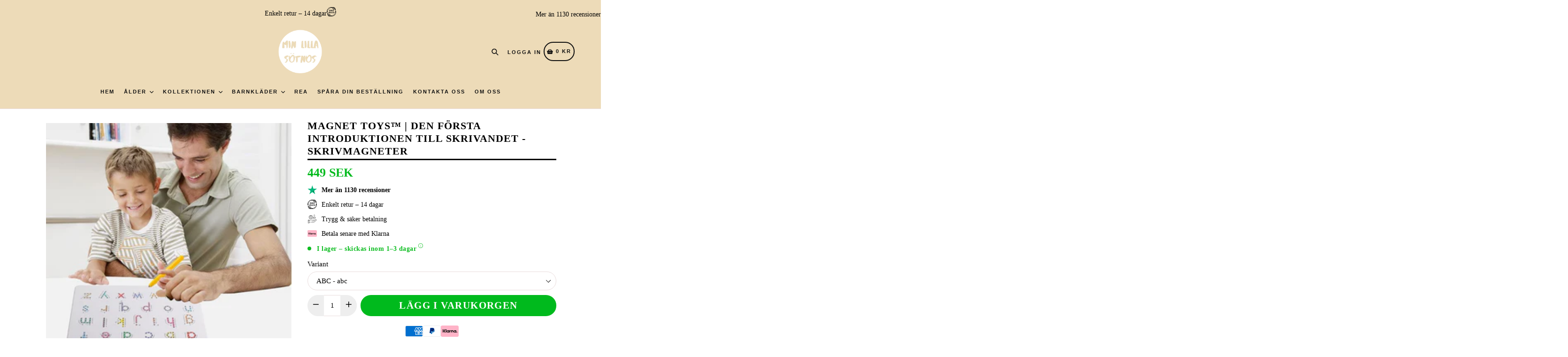

--- FILE ---
content_type: text/html; charset=utf-8
request_url: https://min-lilla-sotnos.se/products/magnet-toys-den-forsta-introduktionen-till-skrivandet-skrivmagneter
body_size: 120712
content:
<!doctype html>
<!--[if IE 9]> <html class="ie9 no-js" lang="sv"> <![endif]-->
<!--[if (gt IE 9)|!(IE)]><!--> <html class="no-js" lang="sv"> <!--<![endif]-->
<head>
	<script src="//min-lilla-sotnos.se/cdn/shop/files/pandectes-rules.js?v=557644796939527564"></script>
	
	
	
	
  <link rel="alternate" hreflang="en" href="https://my-little-darling-shop.com/" />
<link rel="alternate" hreflang="de" href="https://mein-kleines-baby.de/" />
<link rel="alternate" hreflang="fi" href="https://www.minun-pikkuiseni.fi/" />
<link rel="alternate" hreflang="da" href="https://www.min-lille-mus.dk/" />
<link rel="alternate" hreflang="pl" href="https://moj-maly-slodziak.pl/" />
<link rel="alternate" hreflang="no" href="https://min-lille-kjaere.no/" />
<link rel="alternate" hreflang="it" href="https://mio-piccolo-tesoro.it/" />
<link rel="alternate" hreflang="nl" href="https://mijn-hummeltje.nl/" />
<link rel="alternate" hreflang="sv" href="https://min-lilla-sotnos.se/" />
<link rel="alternate" hreflang="x-default" href="https://my-little-darling-shop.com/" />
	
  
	<script>
  window.addEventListener('load', function() {
  var _learnq = window._learnq || [];
  function addedToCart() {
   fetch(`${window.location.origin}/cart.js`)
   .then(res => res.clone().json().then(data => {
    var cart = {
      total_price: data.total_price/100,
      $value: data.total_price/100,
      total_discount: data.total_discount,
      original_total_price: data.original_total_price/100,
      items: data.items
    }
    if (item !== 'undefined') {
      cart = Object.assign(cart, item)
    }
    if (klAjax) {
       _learnq.push(['track', 'Added to Cart', cart]);
       klAjax = false;
      }
   }))
  };
  (function (ns, fetch) {
    ns.fetch = function() {
      const response = fetch.apply(this, arguments);
      response.then(res => {
        if (`${window.location.origin}/cart/add.js`
          .includes(res.url) && res.url !== '') {
              addedToCart()
        }
      });
      return response
     }
  }(window, window.fetch));
  var klAjax = true;
  var atcButtons = document.querySelectorAll("form[action*='/cart/add'] button[type='submit']");
  for (var i = 0; i < atcButtons.length; i++) { 
    atcButtons[i].addEventListener("click", function() {
      if (klAjax) {
        _learnq.push(['track', 'Added to Cart', item]);
        klAjax = false;
      }
    })
  }
  });
</script>
    
<!-- Google Tag Manager -->
<script>(function(w,d,s,l,i){w[l]=w[l]||[];w[l].push({'gtm.start':
new Date().getTime(),event:'gtm.js'});var f=d.getElementsByTagName(s)[0],
j=d.createElement(s),dl=l!='dataLayer'?'&l='+l:'';j.async=true;j.src=
'https://www.googletagmanager.com/gtm.js?id='+i+dl;f.parentNode.insertBefore(j,f);
})(window,document,'script','dataLayer','GTM-WZ47TXH');</script>
<!-- End Google Tag Manager -->


  <script type="text/javascript" async data-src="//s.retargeted.co/1/BbqdvY.js"></script>
  
  
  <meta name="facebook-domain-verification" content="j1pf0evjme90eqxazjzpwwz3we5hep" />
  <meta charset="utf-8">
  <meta http-equiv="X-UA-Compatible" content="IE=edge,chrome=1">
  <meta name="viewport" content="width=device-width,initial-scale=1,maximum-scale=1">
  <meta name="theme-color" content="#eddbb8">
  <meta name="version" content="1.2.0.1">
  <meta name="email" content="info@min-lilla-sotnos.se">
  <meta name="role" content="main">
  <link rel="canonical" href="https://min-lilla-sotnos.se/products/magnet-toys-den-forsta-introduktionen-till-skrivandet-skrivmagneter">
  <link rel="preload" href="//min-lilla-sotnos.se/cdn/shop/t/22/assets/prefetch.js?v=136051739226419429591764060840" as="script">
  
    <link rel="shortcut icon" href="//min-lilla-sotnos.se/cdn/shop/files/2_32x32.png?v=1648124480" type="image/png">
  
  
  <title>
    Magnet Toys™ | Den första introduktionen till skrivandet - Skrivmagnet
    
    
    
      &ndash; Mil lilla Sötnos
    
  </title>
  
    <meta name="description" content="Förbered ditt barn för grundskolan med ett försprång i skrivandet. Barn kan tidigt börja lära sig att kontrollera sina händer. Med Magnet Toys™ kan de på ett lekfullt sätt öva på att kontrollera koordineringen av skrivandet. Barnen älskar det. Återanvändbar och hållbar Den här leksaken introducerar ditt barn till skriv">
  
  <!-- /snippets/social-meta-tags.liquid -->




<meta property="og:site_name" content="Mil lilla Sötnos">
<meta property="og:url" content="https://min-lilla-sotnos.se/products/magnet-toys-den-forsta-introduktionen-till-skrivandet-skrivmagneter">
<meta property="og:title" content="Magnet Toys™ | Den första introduktionen till skrivandet - Skrivmagneter">
<meta property="og:type" content="product">
<meta property="og:description" content="Förbered ditt barn för grundskolan med ett försprång i skrivandet. Barn kan tidigt börja lära sig att kontrollera sina händer. Med Magnet Toys™ kan de på ett lekfullt sätt öva på att kontrollera koordineringen av skrivandet. Barnen älskar det. Återanvändbar och hållbar Den här leksaken introducerar ditt barn till skriv">

  <meta property="og:price:amount" content="449">
  <meta property="og:price:currency" content="SEK">

<meta property="og:image" content="http://min-lilla-sotnos.se/cdn/shop/products/61b0eUFlViS._AC_SL1000_1200x1200.jpg?v=1752665069"><meta property="og:image" content="http://min-lilla-sotnos.se/cdn/shop/products/ABCabc_download-main-images-download-variant-ima_variants-0_1200x1200.jpg?v=1752665069"><meta property="og:image" content="http://min-lilla-sotnos.se/cdn/shop/products/Afbeelding_59_1200x1200.png?v=1752665069">
<meta property="og:image:secure_url" content="https://min-lilla-sotnos.se/cdn/shop/products/61b0eUFlViS._AC_SL1000_1200x1200.jpg?v=1752665069"><meta property="og:image:secure_url" content="https://min-lilla-sotnos.se/cdn/shop/products/ABCabc_download-main-images-download-variant-ima_variants-0_1200x1200.jpg?v=1752665069"><meta property="og:image:secure_url" content="https://min-lilla-sotnos.se/cdn/shop/products/Afbeelding_59_1200x1200.png?v=1752665069">


<meta name="twitter:card" content="summary_large_image">
<meta name="twitter:title" content="Magnet Toys™ | Den första introduktionen till skrivandet - Skrivmagneter">
<meta name="twitter:description" content="Förbered ditt barn för grundskolan med ett försprång i skrivandet. Barn kan tidigt börja lära sig att kontrollera sina händer. Med Magnet Toys™ kan de på ett lekfullt sätt öva på att kontrollera koordineringen av skrivandet. Barnen älskar det. Återanvändbar och hållbar Den här leksaken introducerar ditt barn till skriv">

  <script> var current_template = "product" </script>
  <script src="//min-lilla-sotnos.se/cdn/shop/t/22/assets/prefetch.js?v=136051739226419429591764060840" type="text/javascript"></script>
  <link href="//min-lilla-sotnos.se/cdn/shop/t/22/assets/theme.scss.css?v=147679057762353531431764062360" rel="stylesheet" type="text/css" media="all" />
  <link href="//min-lilla-sotnos.se/cdn/shop/t/22/assets/typo-color.scss.css?v=34774219041674625061764060840" rel="stylesheet" type="text/css" media="all" />
  




  <script>
    var theme = {
      strings: {
        addToCart: "Lägg i varukorgen",
        soldOut: "Slutsåld",
        unavailable: "Välj",
        showMore: "Visa mer",
        showLess: "Visa mindre",
        addressError: "Fel uppstod efter sökning på adressen ",
        addressNoResults: "Inga resultat hittades på denna adress",
        addressQueryLimit: "Du har överskridit användargränsen för Google API. Överväg att uppgradera till \u003ca href=\"https:\/\/developers.google.com\/maps\/premium\/usage-limits\"\u003ePremium Plan\u003c\/a\u003e",
        authError: "Det uppstod ett problem med att autentisera ditt Google Maps-konto. Skapa och aktivera \u003ca href=\"https:\/\/developers.google.com\/maps\/documentation\/javascript\/get-api-key\"\u003eJavaScript API\u003c\/a\u003e and \u003ca href=\"https:\/\/developers.google.com\/maps\/documentation\/geocoding\/get-api-key\"\u003eGeocoding API\u003c\/a\u003e behörigheterna för din app."
      },
      moneyFormat: "{{amount_no_decimals}} kr"
    }

    document.documentElement.className = document.documentElement.className.replace('no-js', 'js');
  </script>
  <script src="//min-lilla-sotnos.se/cdn/shop/t/22/assets/jquery.js?v=89264165447073588911764060840"></script>
  <!--[if (lte IE 9) ]><script src="//min-lilla-sotnos.se/cdn/shop/t/22/assets/match-media.min.js?v=22265819453975888031764060840" type="text/javascript"></script><![endif]-->
  
  <!--[if (gt IE 9)|!(IE)]><!--><script src="//min-lilla-sotnos.se/cdn/shop/t/22/assets/lazysizes.js?v=68441465964607740661764060840" async="async"></script><!--<![endif]-->
  <!--[if lte IE 9]><script src="//min-lilla-sotnos.se/cdn/shop/t/22/assets/lazysizes.min.js?3977"></script><![endif]-->
  <!--[if lte IE 9]><!--><script src="//min-lilla-sotnos.se/cdn/shop/t/22/assets/vendor.js?v=102103181905295982481764060840"></script><!--><![endif]-->
  <!--[if (gt IE 9)|!(IE)]><!--><script src="//min-lilla-sotnos.se/cdn/shop/t/22/assets/theme.js?v=101038650153084343881764060840"></script><!--<![endif]-->
  <!--  bootstrap js & css  -->
  <script src="//min-lilla-sotnos.se/cdn/shop/t/22/assets/bootstrap.min.js?v=73724390286584561281764060840"></script>
  <script>var mainShopDomain='minlillasotnos.myshopify.com';</script>
  <script src="//min-lilla-sotnos.se/cdn/shop/t/22/assets/shop.js?v=111603181540343972631764060840" type="text/javascript"></script>
  <link href="//min-lilla-sotnos.se/cdn/shop/t/22/assets/fontawesome.css?v=135493224033975962841764060840" rel="stylesheet" type="text/css" media="all" />
 <script>window.performance && window.performance.mark && window.performance.mark('shopify.content_for_header.start');</script><meta name="facebook-domain-verification" content="b0w9noo4uy3m2z6q1bcopx8wxlkr23">
<meta name="google-site-verification" content="3DHFDrkqrSPz0W9CaVpvwvAY9Sc8t2XH-L10h-fTluU">
<meta id="shopify-digital-wallet" name="shopify-digital-wallet" content="/63127257336/digital_wallets/dialog">
<meta name="shopify-checkout-api-token" content="9412b27ebebf5dae70b67b23db0550d8">
<meta id="in-context-paypal-metadata" data-shop-id="63127257336" data-venmo-supported="false" data-environment="production" data-locale="en_US" data-paypal-v4="true" data-currency="SEK">
<link rel="alternate" type="application/json+oembed" href="https://min-lilla-sotnos.se/products/magnet-toys-den-forsta-introduktionen-till-skrivandet-skrivmagneter.oembed">
<script async="async" src="/checkouts/internal/preloads.js?locale=sv-SE"></script>
<script id="shopify-features" type="application/json">{"accessToken":"9412b27ebebf5dae70b67b23db0550d8","betas":["rich-media-storefront-analytics"],"domain":"min-lilla-sotnos.se","predictiveSearch":true,"shopId":63127257336,"locale":"sv"}</script>
<script>var Shopify = Shopify || {};
Shopify.shop = "minlillasotnos.myshopify.com";
Shopify.locale = "sv";
Shopify.currency = {"active":"SEK","rate":"1.0"};
Shopify.country = "SE";
Shopify.theme = {"name":"Working by BJB Live Theme [ Friday - Sale ]","id":189619896655,"schema_name":"Booster Premium","schema_version":"2.0","theme_store_id":null,"role":"main"};
Shopify.theme.handle = "null";
Shopify.theme.style = {"id":null,"handle":null};
Shopify.cdnHost = "min-lilla-sotnos.se/cdn";
Shopify.routes = Shopify.routes || {};
Shopify.routes.root = "/";</script>
<script type="module">!function(o){(o.Shopify=o.Shopify||{}).modules=!0}(window);</script>
<script>!function(o){function n(){var o=[];function n(){o.push(Array.prototype.slice.apply(arguments))}return n.q=o,n}var t=o.Shopify=o.Shopify||{};t.loadFeatures=n(),t.autoloadFeatures=n()}(window);</script>
<script id="shop-js-analytics" type="application/json">{"pageType":"product"}</script>
<script defer="defer" async type="module" src="//min-lilla-sotnos.se/cdn/shopifycloud/shop-js/modules/v2/client.init-shop-cart-sync_Cy9eO0_O.sv.esm.js"></script>
<script defer="defer" async type="module" src="//min-lilla-sotnos.se/cdn/shopifycloud/shop-js/modules/v2/chunk.common_Bln0rL2T.esm.js"></script>
<script type="module">
  await import("//min-lilla-sotnos.se/cdn/shopifycloud/shop-js/modules/v2/client.init-shop-cart-sync_Cy9eO0_O.sv.esm.js");
await import("//min-lilla-sotnos.se/cdn/shopifycloud/shop-js/modules/v2/chunk.common_Bln0rL2T.esm.js");

  window.Shopify.SignInWithShop?.initShopCartSync?.({"fedCMEnabled":true,"windoidEnabled":true});

</script>
<script>(function() {
  var isLoaded = false;
  function asyncLoad() {
    if (isLoaded) return;
    isLoaded = true;
    var urls = ["\/\/cdn.secomapp.com\/promotionpopup\/cdn\/allshops\/minlillasotnos\/1651757928.js?shop=minlillasotnos.myshopify.com","https:\/\/cdn.shopify.com\/s\/files\/1\/2233\/5399\/t\/1\/assets\/trust_hero_63127257336.js?v=1652957031\u0026shop=minlillasotnos.myshopify.com","https:\/\/bundle.conversionbear.com\/script?app=bundle\u0026shop=minlillasotnos.myshopify.com","https:\/\/cdn1.profitmetrics.io\/48A1BA51319C00C5\/shopify-bundle.js?shop=minlillasotnos.myshopify.com","https:\/\/static.shipwill.com\/insurance.js?shop=minlillasotnos.myshopify.com","https:\/\/shopify.fixelpixel.app\/scripts\/shopify.js?store_id=63127257336\u0026shop=minlillasotnos.myshopify.com","https:\/\/addrevenue.io\/track.js?shop=minlillasotnos.myshopify.com","https:\/\/cdn.hextom.com\/js\/freeshippingbar.js?shop=minlillasotnos.myshopify.com","https:\/\/s3.eu-west-1.amazonaws.com\/production-klarna-il-shopify-osm\/0b7fe7c4a98ef8166eeafee767bc667686567a25\/minlillasotnos.myshopify.com-1764088233753.js?shop=minlillasotnos.myshopify.com"];
    for (var i = 0; i < urls.length; i++) {
      var s = document.createElement('script');
      s.type = 'text/javascript';
      s.async = true;
      s.src = urls[i];
      var x = document.getElementsByTagName('script')[0];
      x.parentNode.insertBefore(s, x);
    }
  };
  if(window.attachEvent) {
    window.attachEvent('onload', asyncLoad);
  } else {
    window.addEventListener('load', asyncLoad, false);
  }
})();</script>
<script id="__st">var __st={"a":63127257336,"offset":3600,"reqid":"93e68502-3bea-458e-89e6-5ad9fe43b959-1768564304","pageurl":"min-lilla-sotnos.se\/products\/magnet-toys-den-forsta-introduktionen-till-skrivandet-skrivmagneter","u":"c815c16b522d","p":"product","rtyp":"product","rid":7724983681272};</script>
<script>window.ShopifyPaypalV4VisibilityTracking = true;</script>
<script id="captcha-bootstrap">!function(){'use strict';const t='contact',e='account',n='new_comment',o=[[t,t],['blogs',n],['comments',n],[t,'customer']],c=[[e,'customer_login'],[e,'guest_login'],[e,'recover_customer_password'],[e,'create_customer']],r=t=>t.map((([t,e])=>`form[action*='/${t}']:not([data-nocaptcha='true']) input[name='form_type'][value='${e}']`)).join(','),a=t=>()=>t?[...document.querySelectorAll(t)].map((t=>t.form)):[];function s(){const t=[...o],e=r(t);return a(e)}const i='password',u='form_key',d=['recaptcha-v3-token','g-recaptcha-response','h-captcha-response',i],f=()=>{try{return window.sessionStorage}catch{return}},m='__shopify_v',_=t=>t.elements[u];function p(t,e,n=!1){try{const o=window.sessionStorage,c=JSON.parse(o.getItem(e)),{data:r}=function(t){const{data:e,action:n}=t;return t[m]||n?{data:e,action:n}:{data:t,action:n}}(c);for(const[e,n]of Object.entries(r))t.elements[e]&&(t.elements[e].value=n);n&&o.removeItem(e)}catch(o){console.error('form repopulation failed',{error:o})}}const l='form_type',E='cptcha';function T(t){t.dataset[E]=!0}const w=window,h=w.document,L='Shopify',v='ce_forms',y='captcha';let A=!1;((t,e)=>{const n=(g='f06e6c50-85a8-45c8-87d0-21a2b65856fe',I='https://cdn.shopify.com/shopifycloud/storefront-forms-hcaptcha/ce_storefront_forms_captcha_hcaptcha.v1.5.2.iife.js',D={infoText:'Skyddas av hCaptcha',privacyText:'Integritet',termsText:'Villkor'},(t,e,n)=>{const o=w[L][v],c=o.bindForm;if(c)return c(t,g,e,D).then(n);var r;o.q.push([[t,g,e,D],n]),r=I,A||(h.body.append(Object.assign(h.createElement('script'),{id:'captcha-provider',async:!0,src:r})),A=!0)});var g,I,D;w[L]=w[L]||{},w[L][v]=w[L][v]||{},w[L][v].q=[],w[L][y]=w[L][y]||{},w[L][y].protect=function(t,e){n(t,void 0,e),T(t)},Object.freeze(w[L][y]),function(t,e,n,w,h,L){const[v,y,A,g]=function(t,e,n){const i=e?o:[],u=t?c:[],d=[...i,...u],f=r(d),m=r(i),_=r(d.filter((([t,e])=>n.includes(e))));return[a(f),a(m),a(_),s()]}(w,h,L),I=t=>{const e=t.target;return e instanceof HTMLFormElement?e:e&&e.form},D=t=>v().includes(t);t.addEventListener('submit',(t=>{const e=I(t);if(!e)return;const n=D(e)&&!e.dataset.hcaptchaBound&&!e.dataset.recaptchaBound,o=_(e),c=g().includes(e)&&(!o||!o.value);(n||c)&&t.preventDefault(),c&&!n&&(function(t){try{if(!f())return;!function(t){const e=f();if(!e)return;const n=_(t);if(!n)return;const o=n.value;o&&e.removeItem(o)}(t);const e=Array.from(Array(32),(()=>Math.random().toString(36)[2])).join('');!function(t,e){_(t)||t.append(Object.assign(document.createElement('input'),{type:'hidden',name:u})),t.elements[u].value=e}(t,e),function(t,e){const n=f();if(!n)return;const o=[...t.querySelectorAll(`input[type='${i}']`)].map((({name:t})=>t)),c=[...d,...o],r={};for(const[a,s]of new FormData(t).entries())c.includes(a)||(r[a]=s);n.setItem(e,JSON.stringify({[m]:1,action:t.action,data:r}))}(t,e)}catch(e){console.error('failed to persist form',e)}}(e),e.submit())}));const S=(t,e)=>{t&&!t.dataset[E]&&(n(t,e.some((e=>e===t))),T(t))};for(const o of['focusin','change'])t.addEventListener(o,(t=>{const e=I(t);D(e)&&S(e,y())}));const B=e.get('form_key'),M=e.get(l),P=B&&M;t.addEventListener('DOMContentLoaded',(()=>{const t=y();if(P)for(const e of t)e.elements[l].value===M&&p(e,B);[...new Set([...A(),...v().filter((t=>'true'===t.dataset.shopifyCaptcha))])].forEach((e=>S(e,t)))}))}(h,new URLSearchParams(w.location.search),n,t,e,['guest_login'])})(!0,!0)}();</script>
<script integrity="sha256-4kQ18oKyAcykRKYeNunJcIwy7WH5gtpwJnB7kiuLZ1E=" data-source-attribution="shopify.loadfeatures" defer="defer" src="//min-lilla-sotnos.se/cdn/shopifycloud/storefront/assets/storefront/load_feature-a0a9edcb.js" crossorigin="anonymous"></script>
<script data-source-attribution="shopify.dynamic_checkout.dynamic.init">var Shopify=Shopify||{};Shopify.PaymentButton=Shopify.PaymentButton||{isStorefrontPortableWallets:!0,init:function(){window.Shopify.PaymentButton.init=function(){};var t=document.createElement("script");t.src="https://min-lilla-sotnos.se/cdn/shopifycloud/portable-wallets/latest/portable-wallets.sv.js",t.type="module",document.head.appendChild(t)}};
</script>
<script data-source-attribution="shopify.dynamic_checkout.buyer_consent">
  function portableWalletsHideBuyerConsent(e){var t=document.getElementById("shopify-buyer-consent"),n=document.getElementById("shopify-subscription-policy-button");t&&n&&(t.classList.add("hidden"),t.setAttribute("aria-hidden","true"),n.removeEventListener("click",e))}function portableWalletsShowBuyerConsent(e){var t=document.getElementById("shopify-buyer-consent"),n=document.getElementById("shopify-subscription-policy-button");t&&n&&(t.classList.remove("hidden"),t.removeAttribute("aria-hidden"),n.addEventListener("click",e))}window.Shopify?.PaymentButton&&(window.Shopify.PaymentButton.hideBuyerConsent=portableWalletsHideBuyerConsent,window.Shopify.PaymentButton.showBuyerConsent=portableWalletsShowBuyerConsent);
</script>
<script data-source-attribution="shopify.dynamic_checkout.cart.bootstrap">document.addEventListener("DOMContentLoaded",(function(){function t(){return document.querySelector("shopify-accelerated-checkout-cart, shopify-accelerated-checkout")}if(t())Shopify.PaymentButton.init();else{new MutationObserver((function(e,n){t()&&(Shopify.PaymentButton.init(),n.disconnect())})).observe(document.body,{childList:!0,subtree:!0})}}));
</script>
<link id="shopify-accelerated-checkout-styles" rel="stylesheet" media="screen" href="https://min-lilla-sotnos.se/cdn/shopifycloud/portable-wallets/latest/accelerated-checkout-backwards-compat.css" crossorigin="anonymous">
<style id="shopify-accelerated-checkout-cart">
        #shopify-buyer-consent {
  margin-top: 1em;
  display: inline-block;
  width: 100%;
}

#shopify-buyer-consent.hidden {
  display: none;
}

#shopify-subscription-policy-button {
  background: none;
  border: none;
  padding: 0;
  text-decoration: underline;
  font-size: inherit;
  cursor: pointer;
}

#shopify-subscription-policy-button::before {
  box-shadow: none;
}

      </style>

<script>window.performance && window.performance.mark && window.performance.mark('shopify.content_for_header.end');</script>
  <link data-href="https://fonts.googleapis.com/css?family=Anton|Arimo|Arvo|Baloo+Bhai|Baloo+Bhaina|Bitter|Bree+Serif|Cabin|Catamaran|David+Libre|Dosis|Droid+Sans|Droid+Serif|Ek+Mukta|Fjalla+One|Hind|Inconsolata|Indie+Flower|Lato|Libre+Baskerville|Lobster|Lora|Merriweather|Modak|Montserrat|Muli|Noto+Sans|Noto+Serif|Nunito|Open+Sans|Open+Sans+Condensed:300|Oswald|Oxygen|PT+Sans|PT+Sans+Narrow|PT+Serif|Pavanam|Playfair+Display|Poppins|Raleway|Roboto|Roboto+Condensed|Roboto+Slab|Slabo+27px|Source+Sans+Pro|Teko|Titillium+Web|Ubuntu|Yanone+Kaffeesatz|Yatra+One&display=swap" rel="stylesheet">
  <style type="text/css"> .product-description + [data-readmore-toggle], .product-description[data-readmore]{display: block; width: 100%;margin-top: 15px;}.product-description[data-readmore]{transition: height 100ms;overflow-x: hidden !important;overflow: -webkit-paged-x;}
    .cc-banner{
      display:  none ;
    }
    .cc-btn{
      border-radius: 50px;
    }
    #SearchDrawer{
      z-index: 999;
    }
  </style>
  <link data-href="//min-lilla-sotnos.se/cdn/shop/t/22/assets/paymentfont.scss.css?v=5974217582609233851767264941" rel="stylesheet" type="text/css" media="all" />
   
  <link rel="dns-prefetch" href="https://cdn.secomapp.com/">
<link rel="dns-prefetch" href="https://ajax.googleapis.com/">
<link rel="dns-prefetch" href="https://cdnjs.cloudflare.com/">
<link rel="preload" as="stylesheet" href="//min-lilla-sotnos.se/cdn/shop/t/22/assets/sca-pp.css?v=178374312540912810101764060840">

<link rel="stylesheet" href="//min-lilla-sotnos.se/cdn/shop/t/22/assets/sca-pp.css?v=178374312540912810101764060840">
 <script>
  
    SCAPPLive = {};
  
  SCAPPShop = {};
    
  </script> 

  





<script type="text/javascript">
window.dataLayer = window.dataLayer || [];

window.appStart = function(){
  window.productPageHandle = function(){

    var productName = "Magnet Toys™ | Den första introduktionen till skrivandet - Skrivmagneter";
    var productId = "7724983681272";
    var productPrice = "449";
    var productBrand = "Magnet Toys™";
    var productCollection = "Alla produkter";
    var productType = "Magnet Toys";
    var productSku = "ABC - abc";
    var productVariantId = "42960091021560";
    var productVariantTitle = "ABC - abc";

    window.dataLayer.push({
      event: "analyzify_productDetail",
      productId: productId,
      productName: productName,
      productPrice: productPrice,
      productBrand: productBrand,
      productCategory: productCollection,
      productType: productType,
      productSku: productSku,
      productVariantId: productVariantId,
      productVariantTitle: productVariantTitle,
      currency: "SEK",
    });
  };

  window.allPageHandle = function(){
    window.dataLayer.push({
      event: "ga4kit_info",
      contentGroup: "product",
      
        userType: "visitor",
      
    });
  };
  allPageHandle();
      
  
    productPageHandle();
  

}
appStart();
</script>


<!-- Start ProfitMetrics - GA4 -->
<script>

  function _pm_executeGtag() {
    const scriptExists = document.querySelector('script[src="https://www.googletagmanager.com/gtag/js?id=G-9ZYX70KM2T"]');

    if (scriptExists) {
      
  window.dataLayer = window.dataLayer || [];
  function gtag(){dataLayer.push(arguments);}

  gtag('config', 'G-9ZYX70KM2T');
  gtag('config', 'G-2DVP0S5ZF3');

    } else {
      const script = document.createElement('script');
      script.async = true;
      script.id = 'profitmetrics-ga4-script-G-9ZYX70KM2T';
      script.src = 'https://www.googletagmanager.com/gtag/js?id=G-9ZYX70KM2T';
      document.head.appendChild(script);

      script.addEventListener('load', function() {
        
  window.dataLayer = window.dataLayer || [];
  function gtag(){dataLayer.push(arguments);}

  gtag('config', 'G-9ZYX70KM2T');
  gtag('config', 'G-2DVP0S5ZF3');

      });
    }
  }


  _pm_executeGtag();

</script>
<!-- End ProfitMetrics - GA4 -->
<meta name="google-site-verification" content="rDAXd4EwrN9szv2U032fWFRA5dqE8N1u8AP6sIt1aYU" />
<script type="text/javascript" src="[data-uri]"></script>
<!-- BEGIN app block: shopify://apps/pandectes-gdpr/blocks/banner/58c0baa2-6cc1-480c-9ea6-38d6d559556a -->
  
    
      <!-- TCF is active, scripts are loaded above -->
      
        <script>
          if (!window.PandectesRulesSettings) {
            window.PandectesRulesSettings = {"store":{"id":63127257336,"adminMode":false,"headless":false,"storefrontRootDomain":"","checkoutRootDomain":"","storefrontAccessToken":""},"banner":{"revokableTrigger":false,"cookiesBlockedByDefault":"7","hybridStrict":false,"isActive":true},"geolocation":{"brOnly":false,"caOnly":false,"chOnly":false,"euOnly":false,"jpOnly":false,"thOnly":false,"canadaOnly":false,"canadaLaw25":false,"canadaPipeda":false,"globalVisibility":true},"blocker":{"isActive":false,"googleConsentMode":{"isActive":true,"id":"","analyticsId":"","adwordsId":"","adStorageCategory":4,"analyticsStorageCategory":2,"functionalityStorageCategory":1,"personalizationStorageCategory":1,"securityStorageCategory":0,"customEvent":true,"redactData":false,"urlPassthrough":false,"dataLayerProperty":"dataLayer","waitForUpdate":10000,"useNativeChannel":false},"facebookPixel":{"isActive":false,"id":"","ldu":false},"microsoft":{"isActive":false,"uetTags":""},"clarity":{},"rakuten":{"isActive":false,"cmp":false,"ccpa":false},"gpcIsActive":true,"klaviyoIsActive":false,"defaultBlocked":7,"patterns":{"whiteList":[],"blackList":{"1":[],"2":[],"4":[],"8":[]},"iframesWhiteList":[],"iframesBlackList":{"1":[],"2":[],"4":[],"8":[]},"beaconsWhiteList":[],"beaconsBlackList":{"1":[],"2":[],"4":[],"8":[]}}}};
            const rulesScript = document.createElement('script');
            window.PandectesRulesSettings.auto = true;
            rulesScript.src = "https://cdn.shopify.com/extensions/019bc653-c20c-7705-988c-fbeda1c0d79d/gdpr-221/assets/pandectes-rules.js";
            const firstChild = document.head.firstChild;
            document.head.insertBefore(rulesScript, firstChild);
          }
        </script>
      
      <script>
        
          window.PandectesSettings = {"store":{"id":63127257336,"plan":"plus","theme":" Live Theme [ Friday - Sale ]","primaryLocale":"sv","adminMode":false,"headless":false,"storefrontRootDomain":"","checkoutRootDomain":"","storefrontAccessToken":""},"tsPublished":1757936095,"declaration":{"showPurpose":false,"showProvider":false,"declIntroText":"","showDateGenerated":true},"language":{"unpublished":[],"languageMode":"Single","fallbackLanguage":"sv","languageDetection":"browser","languagesSupported":[]},"texts":{"managed":{"headerText":{"sv":"Med cookies blir det magiskt"},"consentText":{"sv":"För att göra leksaksletandet roligt och smidigt använder vi cookies. 🥳"},"linkText":{"sv":"Läs mer"},"imprintText":{"sv":"Avtryck"},"googleLinkText":{"sv":"Googles sekretessvillkor"},"allowButtonText":{"sv":"Acceptera"},"denyButtonText":{"sv":"Neka"},"dismissButtonText":{"sv":"Ok"},"leaveSiteButtonText":{"sv":"Lämna denna webbplats"},"preferencesButtonText":{"sv":"Preferenser"},"cookiePolicyText":{"sv":"Cookiepolicy"},"preferencesPopupTitleText":{"sv":"Hantera samtyckeinställningar"},"preferencesPopupIntroText":{"sv":"Vi använder cookies för att optimera webbplatsens funktionalitet, analysera prestanda och ge dig personlig upplevelse. Vissa kakor är viktiga för att webbplatsen ska fungera och fungera korrekt. Dessa cookies kan inte inaktiveras. I det här fönstret kan du hantera dina preferenser för cookies."},"preferencesPopupSaveButtonText":{"sv":"Spara inställningar"},"preferencesPopupCloseButtonText":{"sv":"Stäng"},"preferencesPopupAcceptAllButtonText":{"sv":"Acceptera alla"},"preferencesPopupRejectAllButtonText":{"sv":"Avvisa alla"},"cookiesDetailsText":{"sv":"Information om cookies"},"preferencesPopupAlwaysAllowedText":{"sv":"Alltid tillåtna"},"accessSectionParagraphText":{"sv":"Du har rätt att när som helst få tillgång till dina uppgifter."},"accessSectionTitleText":{"sv":"Dataportabilitet"},"accessSectionAccountInfoActionText":{"sv":"Personlig information"},"accessSectionDownloadReportActionText":{"sv":"Ladda ner allt"},"accessSectionGDPRRequestsActionText":{"sv":"Begäran av registrerade"},"accessSectionOrdersRecordsActionText":{"sv":"Order"},"rectificationSectionParagraphText":{"sv":"Du har rätt att begära att dina uppgifter uppdateras när du tycker att det är lämpligt."},"rectificationSectionTitleText":{"sv":"Rättelse av data"},"rectificationCommentPlaceholder":{"sv":"Beskriv vad du vill uppdatera"},"rectificationCommentValidationError":{"sv":"Kommentar krävs"},"rectificationSectionEditAccountActionText":{"sv":"Begär en uppdatering"},"erasureSectionTitleText":{"sv":"Rätt att bli bortglömd"},"erasureSectionParagraphText":{"sv":"Du har rätt att be alla dina data raderas. Efter det kommer du inte längre att kunna komma åt ditt konto."},"erasureSectionRequestDeletionActionText":{"sv":"Begär radering av personuppgifter"},"consentDate":{"sv":"Samtyckesdatum"},"consentId":{"sv":"Samtyckes-ID"},"consentSectionChangeConsentActionText":{"sv":"Ändra samtyckesinställning"},"consentSectionConsentedText":{"sv":"Du har samtyckt till cookiespolicyn för denna webbplats den"},"consentSectionNoConsentText":{"sv":"Du har inte godkänt cookiepolicyn för denna webbplats."},"consentSectionTitleText":{"sv":"Ditt samtycke till cookies"},"consentStatus":{"sv":"samtycke"},"confirmationFailureMessage":{"sv":"Din begäran verifierades inte. Försök igen och kontakta butiksägaren för att få hjälp om problemet kvarstår"},"confirmationFailureTitle":{"sv":"Ett problem uppstod"},"confirmationSuccessMessage":{"sv":"Vi återkommer snart till dig angående din begäran."},"confirmationSuccessTitle":{"sv":"Din begäran har verifierats"},"guestsSupportEmailFailureMessage":{"sv":"Din begäran skickades inte. Försök igen och om problemet kvarstår, kontakta butiksägaren för hjälp."},"guestsSupportEmailFailureTitle":{"sv":"Ett problem uppstod"},"guestsSupportEmailPlaceholder":{"sv":"E-postadress"},"guestsSupportEmailSuccessMessage":{"sv":"Om du är registrerad som kund i den här butiken får du snart ett mejl med instruktioner om hur du går tillväga."},"guestsSupportEmailSuccessTitle":{"sv":"Tack för din förfrågan"},"guestsSupportEmailValidationError":{"sv":"E-post är inte giltig"},"guestsSupportInfoText":{"sv":"Logga in med ditt kundkonto för att fortsätta."},"submitButton":{"sv":"Skicka in"},"submittingButton":{"sv":"Skickar ..."},"cancelButton":{"sv":"Avbryt"},"declIntroText":{"sv":"Vi använder cookies för att optimera webbplatsens funktionalitet, analysera prestandan och ge dig en personlig upplevelse. Vissa cookies är nödvändiga för att webbplatsen ska fungera och fungera korrekt. Dessa cookies kan inte inaktiveras. I det här fönstret kan du hantera dina preferenser för cookies."},"declName":{"sv":"Namn"},"declPurpose":{"sv":"Syfte"},"declType":{"sv":"Typ"},"declRetention":{"sv":"Varaktighet"},"declProvider":{"sv":"Leverantör"},"declFirstParty":{"sv":"Förstapartskakor"},"declThirdParty":{"sv":"Tredje part"},"declSeconds":{"sv":"sekunder"},"declMinutes":{"sv":"minuter"},"declHours":{"sv":"timmar"},"declDays":{"sv":"dagar"},"declMonths":{"sv":"månader"},"declYears":{"sv":"år"},"declSession":{"sv":"Session"},"declDomain":{"sv":"Domän"},"declPath":{"sv":"Väg"}},"categories":{"strictlyNecessaryCookiesTitleText":{"sv":"Strikt nödvändiga kakor"},"strictlyNecessaryCookiesDescriptionText":{"sv":"Dessa cookies är viktiga för att du ska kunna flytta runt på webbplatsen och använda dess funktioner, till exempel att komma åt säkra områden på webbplatsen. Webbplatsen kan inte fungera korrekt utan dessa cookies."},"functionalityCookiesTitleText":{"sv":"Funktionella kakor"},"functionalityCookiesDescriptionText":{"sv":"Dessa cookies gör det möjligt för webbplatsen att tillhandahålla förbättrad funktionalitet och anpassning. De kan ställas in av oss eller av tredjepartsleverantörer vars tjänster vi har lagt till på våra sidor. Om du inte tillåter dessa kakor kanske vissa eller alla av dessa tjänster inte fungerar korrekt."},"performanceCookiesTitleText":{"sv":"Prestandakakor"},"performanceCookiesDescriptionText":{"sv":"Dessa cookies gör att vi kan övervaka och förbättra prestandan på vår webbplats. Till exempel tillåter de oss att räkna besök, identifiera trafikkällor och se vilka delar av webbplatsen som är mest populära."},"targetingCookiesTitleText":{"sv":"Inriktningskakor"},"targetingCookiesDescriptionText":{"sv":"Dessa cookies kan sättas via vår webbplats av våra reklampartners. De kan användas av dessa företag för att skapa en profil av dina intressen och visa relevanta annonser på andra webbplatser. De lagrar inte direkt personlig information, men är baserade på att identifiera din webbläsare och internetenhet på ett unikt sätt. Om du inte tillåter dessa cookies kommer du att uppleva mindre riktad reklam."},"unclassifiedCookiesTitleText":{"sv":"Oklassificerade cookies"},"unclassifiedCookiesDescriptionText":{"sv":"Oklassificerade cookies är cookies som vi håller på att klassificera tillsammans med leverantörerna av enskilda cookies."}},"auto":{}},"library":{"previewMode":false,"fadeInTimeout":0,"defaultBlocked":7,"showLink":true,"showImprintLink":false,"showGoogleLink":false,"enabled":true,"cookie":{"expiryDays":365,"secure":true,"domain":""},"dismissOnScroll":false,"dismissOnWindowClick":false,"dismissOnTimeout":false,"palette":{"popup":{"background":"#EDDBB8","backgroundForCalculations":{"a":1,"b":184,"g":219,"r":237},"text":"#000000"},"button":{"background":"transparent","backgroundForCalculations":{"a":1,"b":255,"g":255,"r":255},"text":"#FFFFFF","textForCalculation":{"a":1,"b":255,"g":255,"r":255},"border":"#FFFFFF"}},"content":{"href":"https://min-lilla-sotnos.se/policies/privacy-policy","imprintHref":"/","close":"&#10005;","target":"","logo":""},"window":"<div role=\"dialog\" aria-labelledby=\"cookieconsent:head\" aria-describedby=\"cookieconsent:desc\" id=\"pandectes-banner\" class=\"cc-window-wrapper cc-overlay-wrapper\"><div class=\"pd-cookie-banner-window cc-window {{classes}}\"><!--googleoff: all-->{{children}}<!--googleon: all--></div></div>","compliance":{"custom":"<div class=\"cc-compliance cc-highlight\">{{preferences}}{{allow}}</div>"},"type":"custom","layouts":{"basic":"{{header}}{{messagelink}}{{compliance}}"},"position":"overlay","theme":"wired","revokable":false,"animateRevokable":false,"revokableReset":true,"revokableLogoUrl":"https://minlillasotnos.myshopify.com/cdn/shop/files/pandectes-reopen-logo.png","revokablePlacement":"bottom-left","revokableMarginHorizontal":15,"revokableMarginVertical":15,"static":false,"autoAttach":true,"hasTransition":true,"blacklistPage":[""],"elements":{"close":"<button aria-label=\"Stäng\" type=\"button\" class=\"cc-close\">{{close}}</button>","dismiss":"<button type=\"button\" class=\"cc-btn cc-btn-decision cc-dismiss\">{{dismiss}}</button>","allow":"<button type=\"button\" class=\"cc-btn cc-btn-decision cc-allow\">{{allow}}</button>","deny":"<button type=\"button\" class=\"cc-btn cc-btn-decision cc-deny\">{{deny}}</button>","preferences":"<button type=\"button\" class=\"cc-btn cc-settings\" onclick=\"Pandectes.fn.openPreferences()\">{{preferences}}</button>"}},"geolocation":{"brOnly":false,"caOnly":false,"chOnly":false,"euOnly":false,"jpOnly":false,"thOnly":false,"canadaOnly":false,"canadaLaw25":false,"canadaPipeda":false,"globalVisibility":true},"dsr":{"guestsSupport":false,"accessSectionDownloadReportAuto":false},"banner":{"resetTs":1708004244,"extraCss":"        .cc-banner-logo {max-width: 24em!important;}    @media(min-width: 768px) {.cc-window.cc-floating{max-width: 24em!important;width: 24em!important;}}    .cc-message, .pd-cookie-banner-window .cc-header, .cc-logo {text-align: left}    .cc-window-wrapper{z-index: 2147483647;-webkit-transition: opacity 1s ease;  transition: opacity 1s ease;}    .cc-window{z-index: 2147483647;font-family: inherit;}    .pd-cookie-banner-window .cc-header{font-family: inherit;}    .pd-cp-ui{font-family: inherit; background-color: #EDDBB8;color:#000000;}    button.pd-cp-btn, a.pd-cp-btn{}    input + .pd-cp-preferences-slider{background-color: rgba(0, 0, 0, 0.3)}    .pd-cp-scrolling-section::-webkit-scrollbar{background-color: rgba(0, 0, 0, 0.3)}    input:checked + .pd-cp-preferences-slider{background-color: rgba(0, 0, 0, 1)}    .pd-cp-scrolling-section::-webkit-scrollbar-thumb {background-color: rgba(0, 0, 0, 1)}    .pd-cp-ui-close{color:#000000;}    .pd-cp-preferences-slider:before{background-color: #EDDBB8}    .pd-cp-title:before {border-color: #000000!important}    .pd-cp-preferences-slider{background-color:#000000}    .pd-cp-toggle{color:#000000!important}    @media(max-width:699px) {.pd-cp-ui-close-top svg {fill: #000000}}    .pd-cp-toggle:hover,.pd-cp-toggle:visited,.pd-cp-toggle:active{color:#000000!important}    .pd-cookie-banner-window {box-shadow: 0 0 18px rgb(0 0 0 / 20%);}  #pandectes-banner span { justify-content: left !important; }#pandectes-banner .cc-btn.cc-allow {background-color: #00BA1D!important;font-size: 16px!important;border: 0px!important;}#pandectes-banner .cc-btn.cc-settings {background-color: !important;font-size: 12px;color: #b1b1b1!important;border: #b1b1b1!important;}.cc-message{margin-top: 0px!important;font-size: 14px!important;}.cc-header{margin-top: 10px!important;line-height: 25px!important;}@media only screen and (max-width: 600px) {.cc-window-wrapper.cc-overlay-wrapper .cc-window, .cc-window-wrapper.cc-popup-wrapper .cc-window {width: 92%;margin-left: 4%;}}.cc-settings {border-radius:50px !important;}.cc-allow {border-radius:50px !important;}.pd-cookie-banner-window {border-radius:30px !important;}","customJavascript":{},"showPoweredBy":false,"logoHeight":40,"revokableTrigger":false,"hybridStrict":false,"cookiesBlockedByDefault":"7","isActive":true,"implicitSavePreferences":false,"cookieIcon":false,"blockBots":false,"showCookiesDetails":true,"hasTransition":true,"blockingPage":false,"showOnlyLandingPage":false,"leaveSiteUrl":"https://www.google.com","linkRespectStoreLang":false},"cookies":{"0":[{"name":"keep_alive","type":"http","domain":"min-lilla-sotnos.se","path":"/","provider":"Shopify","firstParty":true,"retention":"30 minute(s)","expires":30,"unit":"declMinutes","purpose":{"sv":"Används i samband med köparlokalisering."}},{"name":"secure_customer_sig","type":"http","domain":"min-lilla-sotnos.se","path":"/","provider":"Shopify","firstParty":true,"retention":"1 year(s)","expires":1,"unit":"declYears","purpose":{"sv":"Används i samband med kundinloggning."}},{"name":"localization","type":"http","domain":"min-lilla-sotnos.se","path":"/","provider":"Shopify","firstParty":true,"retention":"1 year(s)","expires":1,"unit":"declYears","purpose":{"sv":"Shopify butikslokalisering"}},{"name":"cart_currency","type":"http","domain":"min-lilla-sotnos.se","path":"/","provider":"Shopify","firstParty":true,"retention":"2 ","expires":2,"unit":"declSession","purpose":{"sv":"Cookien är nödvändig för den säkra utchecknings- och betalningsfunktionen på webbplatsen. Denna funktion tillhandahålls av shopify.com."}},{"name":"_cmp_a","type":"http","domain":".min-lilla-sotnos.se","path":"/","provider":"Shopify","firstParty":true,"retention":"1 day(s)","expires":1,"unit":"declDays","purpose":{"sv":"Används för att hantera kunders integritetsinställningar."}},{"name":"_tracking_consent","type":"http","domain":".min-lilla-sotnos.se","path":"/","provider":"Shopify","firstParty":true,"retention":"1 year(s)","expires":1,"unit":"declYears","purpose":{"sv":"Spårningspreferenser."}},{"name":"shopify_pay_redirect","type":"http","domain":"min-lilla-sotnos.se","path":"/","provider":"Shopify","firstParty":true,"retention":"1 hour(s)","expires":1,"unit":"declHours","purpose":{"sv":"Cookien är nödvändig för den säkra utchecknings- och betalningsfunktionen på webbplatsen. Denna funktion tillhandahålls av shopify.com."}},{"name":"cart","type":"http","domain":"min-lilla-sotnos.se","path":"/","provider":"Shopify","firstParty":true,"retention":"2 ","expires":2,"unit":"declSession","purpose":{"sv":"Nödvändigt för varukorgens funktionalitet på webbplatsen."}},{"name":"cart_ts","type":"http","domain":"min-lilla-sotnos.se","path":"/","provider":"Shopify","firstParty":true,"retention":"2 ","expires":2,"unit":"declSession","purpose":{"sv":"Används i samband med kassan."}},{"name":"cart_sig","type":"http","domain":"min-lilla-sotnos.se","path":"/","provider":"Shopify","firstParty":true,"retention":"2 ","expires":2,"unit":"declSession","purpose":{"sv":"Shopify-analys."}},{"name":"_secure_session_id","type":"http","domain":"min-lilla-sotnos.se","path":"/","provider":"Shopify","firstParty":true,"retention":"1 month(s)","expires":1,"unit":"declMonths","purpose":{"sv":"Används i samband med navigering genom ett skyltfönster."}}],"1":[{"name":"_pinterest_ct_ua","type":"http","domain":".ct.pinterest.com","path":"/","provider":"Pinterest","firstParty":false,"retention":"1 year(s)","expires":1,"unit":"declYears","purpose":{"sv":"Används för att gruppera åtgärder över sidor."}},{"name":"locale_bar_accepted","type":"http","domain":"min-lilla-sotnos.se","path":"/","provider":"GrizzlyAppsSRL","firstParty":true,"retention":"Session","expires":-54,"unit":"declYears","purpose":{"sv":"Denna cookie tillhandahålls av appen (BEST Currency Converter) och används för att säkra den valuta som kunden valt."}}],"2":[{"name":"_shopify_y","type":"http","domain":".min-lilla-sotnos.se","path":"/","provider":"Shopify","firstParty":true,"retention":"1 year(s)","expires":1,"unit":"declYears","purpose":{"sv":"Shopify-analys."}},{"name":"_shopify_s","type":"http","domain":".min-lilla-sotnos.se","path":"/","provider":"Shopify","firstParty":true,"retention":"30 minute(s)","expires":30,"unit":"declMinutes","purpose":{"sv":"Shopify-analys."}},{"name":"_orig_referrer","type":"http","domain":".min-lilla-sotnos.se","path":"/","provider":"Shopify","firstParty":true,"retention":"2 ","expires":2,"unit":"declSession","purpose":{"sv":"Spårar målsidor."}},{"name":"_landing_page","type":"http","domain":".min-lilla-sotnos.se","path":"/","provider":"Shopify","firstParty":true,"retention":"2 ","expires":2,"unit":"declSession","purpose":{"sv":"Spårar målsidor."}},{"name":"_ga","type":"http","domain":".min-lilla-sotnos.se","path":"/","provider":"Google","firstParty":true,"retention":"1 year(s)","expires":1,"unit":"declYears","purpose":{"sv":"Cookie ställs in av Google Analytics med okänd funktionalitet"}},{"name":"__cf_bm","type":"http","domain":".shopify.fixelpixel.app","path":"/","provider":"CloudFlare","firstParty":false,"retention":"30 minute(s)","expires":30,"unit":"declMinutes","purpose":{"sv":"Används för att hantera inkommande trafik som matchar kriterier associerade med bots."}},{"name":"__cf_bm","type":"http","domain":".conversionbear.com","path":"/","provider":"CloudFlare","firstParty":false,"retention":"30 minute(s)","expires":30,"unit":"declMinutes","purpose":{"sv":"Används för att hantera inkommande trafik som matchar kriterier associerade med bots."}},{"name":"_gat","type":"http","domain":".min-lilla-sotnos.se","path":"/","provider":"Google","firstParty":true,"retention":"1 minute(s)","expires":1,"unit":"declMinutes","purpose":{"sv":"Cookie placeras av Google Analytics för att filtrera förfrågningar från bots."}},{"name":"_shopify_sa_t","type":"http","domain":".min-lilla-sotnos.se","path":"/","provider":"Shopify","firstParty":true,"retention":"30 minute(s)","expires":30,"unit":"declMinutes","purpose":{"sv":"Shopify-analyser relaterade till marknadsföring och hänvisningar."}},{"name":"_shopify_sa_p","type":"http","domain":".min-lilla-sotnos.se","path":"/","provider":"Shopify","firstParty":true,"retention":"30 minute(s)","expires":30,"unit":"declMinutes","purpose":{"sv":"Shopify-analyser relaterade till marknadsföring och hänvisningar."}},{"name":"_gid","type":"http","domain":".min-lilla-sotnos.se","path":"/","provider":"Google","firstParty":true,"retention":"1 day(s)","expires":1,"unit":"declDays","purpose":{"sv":"Cookie placeras av Google Analytics för att räkna och spåra sidvisningar."}},{"name":"_shopify_s","type":"http","domain":"se","path":"/","provider":"Shopify","firstParty":false,"retention":"Session","expires":1,"unit":"declSeconds","purpose":{"sv":"Shopify-analys."}},{"name":"_ga_9ZYX70KM2T","type":"http","domain":".min-lilla-sotnos.se","path":"/","provider":"Google","firstParty":true,"retention":"1 year(s)","expires":1,"unit":"declYears","purpose":{"sv":""}},{"name":"_ga_7Y0FYHYJSG","type":"http","domain":".min-lilla-sotnos.se","path":"/","provider":"Google","firstParty":true,"retention":"1 year(s)","expires":1,"unit":"declYears","purpose":{"sv":""}},{"name":"_ga_2DVP0S5ZF3","type":"http","domain":".min-lilla-sotnos.se","path":"/","provider":"Google","firstParty":true,"retention":"1 year(s)","expires":1,"unit":"declYears","purpose":{"sv":""}},{"name":"_ga_1SBMF4RKX7","type":"http","domain":".min-lilla-sotnos.se","path":"/","provider":"Google","firstParty":true,"retention":"1 year(s)","expires":1,"unit":"declYears","purpose":{"sv":""}},{"name":"_ga_H40XV5M3LD","type":"http","domain":".min-lilla-sotnos.se","path":"/","provider":"Google","firstParty":true,"retention":"1 year(s)","expires":1,"unit":"declYears","purpose":{"sv":""}}],"4":[{"name":"__kla_id","type":"http","domain":"min-lilla-sotnos.se","path":"/","provider":"Klaviyo","firstParty":true,"retention":"1 year(s)","expires":1,"unit":"declYears","purpose":{"sv":"Spårar när någon klickar sig igenom ett Klaviyo-e-postmeddelande till din webbplats"}},{"name":"_uetsid","type":"http","domain":".min-lilla-sotnos.se","path":"/","provider":"Bing","firstParty":true,"retention":"1 day(s)","expires":1,"unit":"declDays","purpose":{"sv":"Denna cookie används av Bing för att avgöra vilka annonser som ska visas som kan vara relevanta för slutanvändaren som läser sidan."}},{"name":"_uetvid","type":"http","domain":".min-lilla-sotnos.se","path":"/","provider":"Bing","firstParty":true,"retention":"1 year(s)","expires":1,"unit":"declYears","purpose":{"sv":"Används för att spåra besökare på flera webbplatser, för att presentera relevant reklam baserat på besökarens preferenser."}},{"name":"wpm-domain-test","type":"http","domain":"se","path":"/","provider":"Shopify","firstParty":false,"retention":"Session","expires":1,"unit":"declSeconds","purpose":{"sv":"Används för att testa lagringen av parametrar om produkter som lagts till i kundvagnen eller betalningsvalutan"}},{"name":"wpm-domain-test","type":"http","domain":"min-lilla-sotnos.se","path":"/","provider":"Shopify","firstParty":true,"retention":"Session","expires":1,"unit":"declSeconds","purpose":{"sv":"Används för att testa lagringen av parametrar om produkter som lagts till i kundvagnen eller betalningsvalutan"}},{"name":"_fbp","type":"http","domain":".min-lilla-sotnos.se","path":"/","provider":"Facebook","firstParty":true,"retention":"2 month(s)","expires":2,"unit":"declMonths","purpose":{"sv":"Cookie placeras av Facebook för att spåra besök på webbplatser."}},{"name":"_pin_unauth","type":"http","domain":".min-lilla-sotnos.se","path":"/","provider":"Pinterest","firstParty":true,"retention":"1 year(s)","expires":1,"unit":"declYears","purpose":{"sv":"Används för att gruppera åtgärder för användare som inte kan identifieras av Pinterest."}},{"name":"MUID","type":"http","domain":".bing.com","path":"/","provider":"Microsoft","firstParty":false,"retention":"1 year(s)","expires":1,"unit":"declYears","purpose":{"sv":"Cookie placeras av Microsoft för att spåra besök på olika webbplatser."}}],"8":[{"name":"ar_debug","type":"http","domain":".pinterest.com","path":"/","provider":"Unknown","firstParty":false,"retention":"1 year(s)","expires":1,"unit":"declYears","purpose":{"sv":""}},{"name":"pmStorage","type":"http","domain":"min-lilla-sotnos.se","path":"/","provider":"Unknown","firstParty":true,"retention":"Session","expires":-54,"unit":"declYears","purpose":{"sv":""}},{"name":"pmPreviousRequest","type":"http","domain":"min-lilla-sotnos.se","path":"/","provider":"Unknown","firstParty":true,"retention":"1 year(s)","expires":1,"unit":"declYears","purpose":{"sv":""}},{"name":"MSPTC","type":"http","domain":".bing.com","path":"/","provider":"Unknown","firstParty":false,"retention":"1 year(s)","expires":1,"unit":"declYears","purpose":{"sv":""}},{"name":"elfsight_viewed_recently","type":"http","domain":"core.service.elfsight.com","path":"/","provider":"Unknown","firstParty":false,"retention":"17 second(s)","expires":17,"unit":"declSeconds","purpose":{"sv":""}}]},"blocker":{"isActive":false,"googleConsentMode":{"id":"","analyticsId":"","adwordsId":"","isActive":true,"adStorageCategory":4,"analyticsStorageCategory":2,"personalizationStorageCategory":1,"functionalityStorageCategory":1,"customEvent":true,"securityStorageCategory":0,"redactData":false,"urlPassthrough":false,"dataLayerProperty":"dataLayer","waitForUpdate":10000,"useNativeChannel":false},"facebookPixel":{"id":"","isActive":false,"ldu":false},"microsoft":{"isActive":false,"uetTags":""},"rakuten":{"isActive":false,"cmp":false,"ccpa":false},"klaviyoIsActive":false,"gpcIsActive":true,"clarity":{},"defaultBlocked":7,"patterns":{"whiteList":[],"blackList":{"1":[],"2":[],"4":[],"8":[]},"iframesWhiteList":[],"iframesBlackList":{"1":[],"2":[],"4":[],"8":[]},"beaconsWhiteList":[],"beaconsBlackList":{"1":[],"2":[],"4":[],"8":[]}}}};
        
        window.addEventListener('DOMContentLoaded', function(){
          const script = document.createElement('script');
          
            script.src = "https://cdn.shopify.com/extensions/019bc653-c20c-7705-988c-fbeda1c0d79d/gdpr-221/assets/pandectes-core.js";
          
          script.defer = true;
          document.body.appendChild(script);
        })
      </script>
    
  


<!-- END app block --><!-- BEGIN app block: shopify://apps/klaviyo-email-marketing-sms/blocks/klaviyo-onsite-embed/2632fe16-c075-4321-a88b-50b567f42507 -->












  <script async src="https://static.klaviyo.com/onsite/js/R5A8HN/klaviyo.js?company_id=R5A8HN"></script>
  <script>!function(){if(!window.klaviyo){window._klOnsite=window._klOnsite||[];try{window.klaviyo=new Proxy({},{get:function(n,i){return"push"===i?function(){var n;(n=window._klOnsite).push.apply(n,arguments)}:function(){for(var n=arguments.length,o=new Array(n),w=0;w<n;w++)o[w]=arguments[w];var t="function"==typeof o[o.length-1]?o.pop():void 0,e=new Promise((function(n){window._klOnsite.push([i].concat(o,[function(i){t&&t(i),n(i)}]))}));return e}}})}catch(n){window.klaviyo=window.klaviyo||[],window.klaviyo.push=function(){var n;(n=window._klOnsite).push.apply(n,arguments)}}}}();</script>

  
    <script id="viewed_product">
      if (item == null) {
        var _learnq = _learnq || [];

        var MetafieldReviews = null
        var MetafieldYotpoRating = null
        var MetafieldYotpoCount = null
        var MetafieldLooxRating = null
        var MetafieldLooxCount = null
        var okendoProduct = null
        var okendoProductReviewCount = null
        var okendoProductReviewAverageValue = null
        try {
          // The following fields are used for Customer Hub recently viewed in order to add reviews.
          // This information is not part of __kla_viewed. Instead, it is part of __kla_viewed_reviewed_items
          MetafieldReviews = {};
          MetafieldYotpoRating = null
          MetafieldYotpoCount = null
          MetafieldLooxRating = null
          MetafieldLooxCount = null

          okendoProduct = null
          // If the okendo metafield is not legacy, it will error, which then requires the new json formatted data
          if (okendoProduct && 'error' in okendoProduct) {
            okendoProduct = null
          }
          okendoProductReviewCount = okendoProduct ? okendoProduct.reviewCount : null
          okendoProductReviewAverageValue = okendoProduct ? okendoProduct.reviewAverageValue : null
        } catch (error) {
          console.error('Error in Klaviyo onsite reviews tracking:', error);
        }

        var item = {
          Name: "Magnet Toys™ | Den första introduktionen till skrivandet - Skrivmagneter",
          ProductID: 7724983681272,
          Categories: ["Alla produkter","alla produkter","Färdigheter","Leksaker för 3-4-åringar","Leksaker för 4-5-åringar","Leksaker för 5-6-åringar","Magnetiska leksaker","Matematik, skrivande och läsning"],
          ImageURL: "https://min-lilla-sotnos.se/cdn/shop/products/61b0eUFlViS._AC_SL1000_grande.jpg?v=1752665069",
          URL: "https://min-lilla-sotnos.se/products/magnet-toys-den-forsta-introduktionen-till-skrivandet-skrivmagneter",
          Brand: "Magnet Toys™",
          Price: "449 kr",
          Value: "449",
          CompareAtPrice: "0 kr"
        };
        _learnq.push(['track', 'Viewed Product', item]);
        _learnq.push(['trackViewedItem', {
          Title: item.Name,
          ItemId: item.ProductID,
          Categories: item.Categories,
          ImageUrl: item.ImageURL,
          Url: item.URL,
          Metadata: {
            Brand: item.Brand,
            Price: item.Price,
            Value: item.Value,
            CompareAtPrice: item.CompareAtPrice
          },
          metafields:{
            reviews: MetafieldReviews,
            yotpo:{
              rating: MetafieldYotpoRating,
              count: MetafieldYotpoCount,
            },
            loox:{
              rating: MetafieldLooxRating,
              count: MetafieldLooxCount,
            },
            okendo: {
              rating: okendoProductReviewAverageValue,
              count: okendoProductReviewCount,
            }
          }
        }]);
      }
    </script>
  




  <script>
    window.klaviyoReviewsProductDesignMode = false
  </script>







<!-- END app block --><!-- BEGIN app block: shopify://apps/intelligems-a-b-testing/blocks/intelligems-script/fa83b64c-0c77-4c0c-b4b2-b94b42f5ef19 --><script>
  window._template = {
    directory: "",
    name: "product",
    suffix: "",
  };
  window.__productIdFromTemplate = 7724983681272;
  window.__plpCollectionIdFromTemplate = null;
</script>
<script type="module" blocking="render" fetchpriority="high" src="https://cdn.intelligems.io/esm/73670d44c70e/bundle.js" data-em-disable async></script>


<!-- END app block --><script src="https://cdn.shopify.com/extensions/019bc2d6-e1d0-7153-8d46-a4757dbd99de/aftersell-550/assets/aftersell-utm-triggers.js" type="text/javascript" defer="defer"></script>
<script src="https://cdn.shopify.com/extensions/019a919f-a670-7236-ac6d-c3959974fc0d/conversionbear-bundles-90/assets/bundle-bear-widget.js" type="text/javascript" defer="defer"></script>
<script src="https://cdn.shopify.com/extensions/019bc2cf-ad72-709c-ab89-9947d92587ae/free-shipping-bar-118/assets/freeshippingbar.js" type="text/javascript" defer="defer"></script>
<script src="https://cdn.shopify.com/extensions/019bb158-f4e7-725f-a600-ef9c348de641/theme-app-extension-245/assets/alireviews.min.js" type="text/javascript" defer="defer"></script>
<link href="https://monorail-edge.shopifysvc.com" rel="dns-prefetch">
<script>(function(){if ("sendBeacon" in navigator && "performance" in window) {try {var session_token_from_headers = performance.getEntriesByType('navigation')[0].serverTiming.find(x => x.name == '_s').description;} catch {var session_token_from_headers = undefined;}var session_cookie_matches = document.cookie.match(/_shopify_s=([^;]*)/);var session_token_from_cookie = session_cookie_matches && session_cookie_matches.length === 2 ? session_cookie_matches[1] : "";var session_token = session_token_from_headers || session_token_from_cookie || "";function handle_abandonment_event(e) {var entries = performance.getEntries().filter(function(entry) {return /monorail-edge.shopifysvc.com/.test(entry.name);});if (!window.abandonment_tracked && entries.length === 0) {window.abandonment_tracked = true;var currentMs = Date.now();var navigation_start = performance.timing.navigationStart;var payload = {shop_id: 63127257336,url: window.location.href,navigation_start,duration: currentMs - navigation_start,session_token,page_type: "product"};window.navigator.sendBeacon("https://monorail-edge.shopifysvc.com/v1/produce", JSON.stringify({schema_id: "online_store_buyer_site_abandonment/1.1",payload: payload,metadata: {event_created_at_ms: currentMs,event_sent_at_ms: currentMs}}));}}window.addEventListener('pagehide', handle_abandonment_event);}}());</script>
<script id="web-pixels-manager-setup">(function e(e,d,r,n,o){if(void 0===o&&(o={}),!Boolean(null===(a=null===(i=window.Shopify)||void 0===i?void 0:i.analytics)||void 0===a?void 0:a.replayQueue)){var i,a;window.Shopify=window.Shopify||{};var t=window.Shopify;t.analytics=t.analytics||{};var s=t.analytics;s.replayQueue=[],s.publish=function(e,d,r){return s.replayQueue.push([e,d,r]),!0};try{self.performance.mark("wpm:start")}catch(e){}var l=function(){var e={modern:/Edge?\/(1{2}[4-9]|1[2-9]\d|[2-9]\d{2}|\d{4,})\.\d+(\.\d+|)|Firefox\/(1{2}[4-9]|1[2-9]\d|[2-9]\d{2}|\d{4,})\.\d+(\.\d+|)|Chrom(ium|e)\/(9{2}|\d{3,})\.\d+(\.\d+|)|(Maci|X1{2}).+ Version\/(15\.\d+|(1[6-9]|[2-9]\d|\d{3,})\.\d+)([,.]\d+|)( \(\w+\)|)( Mobile\/\w+|) Safari\/|Chrome.+OPR\/(9{2}|\d{3,})\.\d+\.\d+|(CPU[ +]OS|iPhone[ +]OS|CPU[ +]iPhone|CPU IPhone OS|CPU iPad OS)[ +]+(15[._]\d+|(1[6-9]|[2-9]\d|\d{3,})[._]\d+)([._]\d+|)|Android:?[ /-](13[3-9]|1[4-9]\d|[2-9]\d{2}|\d{4,})(\.\d+|)(\.\d+|)|Android.+Firefox\/(13[5-9]|1[4-9]\d|[2-9]\d{2}|\d{4,})\.\d+(\.\d+|)|Android.+Chrom(ium|e)\/(13[3-9]|1[4-9]\d|[2-9]\d{2}|\d{4,})\.\d+(\.\d+|)|SamsungBrowser\/([2-9]\d|\d{3,})\.\d+/,legacy:/Edge?\/(1[6-9]|[2-9]\d|\d{3,})\.\d+(\.\d+|)|Firefox\/(5[4-9]|[6-9]\d|\d{3,})\.\d+(\.\d+|)|Chrom(ium|e)\/(5[1-9]|[6-9]\d|\d{3,})\.\d+(\.\d+|)([\d.]+$|.*Safari\/(?![\d.]+ Edge\/[\d.]+$))|(Maci|X1{2}).+ Version\/(10\.\d+|(1[1-9]|[2-9]\d|\d{3,})\.\d+)([,.]\d+|)( \(\w+\)|)( Mobile\/\w+|) Safari\/|Chrome.+OPR\/(3[89]|[4-9]\d|\d{3,})\.\d+\.\d+|(CPU[ +]OS|iPhone[ +]OS|CPU[ +]iPhone|CPU IPhone OS|CPU iPad OS)[ +]+(10[._]\d+|(1[1-9]|[2-9]\d|\d{3,})[._]\d+)([._]\d+|)|Android:?[ /-](13[3-9]|1[4-9]\d|[2-9]\d{2}|\d{4,})(\.\d+|)(\.\d+|)|Mobile Safari.+OPR\/([89]\d|\d{3,})\.\d+\.\d+|Android.+Firefox\/(13[5-9]|1[4-9]\d|[2-9]\d{2}|\d{4,})\.\d+(\.\d+|)|Android.+Chrom(ium|e)\/(13[3-9]|1[4-9]\d|[2-9]\d{2}|\d{4,})\.\d+(\.\d+|)|Android.+(UC? ?Browser|UCWEB|U3)[ /]?(15\.([5-9]|\d{2,})|(1[6-9]|[2-9]\d|\d{3,})\.\d+)\.\d+|SamsungBrowser\/(5\.\d+|([6-9]|\d{2,})\.\d+)|Android.+MQ{2}Browser\/(14(\.(9|\d{2,})|)|(1[5-9]|[2-9]\d|\d{3,})(\.\d+|))(\.\d+|)|K[Aa][Ii]OS\/(3\.\d+|([4-9]|\d{2,})\.\d+)(\.\d+|)/},d=e.modern,r=e.legacy,n=navigator.userAgent;return n.match(d)?"modern":n.match(r)?"legacy":"unknown"}(),u="modern"===l?"modern":"legacy",c=(null!=n?n:{modern:"",legacy:""})[u],f=function(e){return[e.baseUrl,"/wpm","/b",e.hashVersion,"modern"===e.buildTarget?"m":"l",".js"].join("")}({baseUrl:d,hashVersion:r,buildTarget:u}),m=function(e){var d=e.version,r=e.bundleTarget,n=e.surface,o=e.pageUrl,i=e.monorailEndpoint;return{emit:function(e){var a=e.status,t=e.errorMsg,s=(new Date).getTime(),l=JSON.stringify({metadata:{event_sent_at_ms:s},events:[{schema_id:"web_pixels_manager_load/3.1",payload:{version:d,bundle_target:r,page_url:o,status:a,surface:n,error_msg:t},metadata:{event_created_at_ms:s}}]});if(!i)return console&&console.warn&&console.warn("[Web Pixels Manager] No Monorail endpoint provided, skipping logging."),!1;try{return self.navigator.sendBeacon.bind(self.navigator)(i,l)}catch(e){}var u=new XMLHttpRequest;try{return u.open("POST",i,!0),u.setRequestHeader("Content-Type","text/plain"),u.send(l),!0}catch(e){return console&&console.warn&&console.warn("[Web Pixels Manager] Got an unhandled error while logging to Monorail."),!1}}}}({version:r,bundleTarget:l,surface:e.surface,pageUrl:self.location.href,monorailEndpoint:e.monorailEndpoint});try{o.browserTarget=l,function(e){var d=e.src,r=e.async,n=void 0===r||r,o=e.onload,i=e.onerror,a=e.sri,t=e.scriptDataAttributes,s=void 0===t?{}:t,l=document.createElement("script"),u=document.querySelector("head"),c=document.querySelector("body");if(l.async=n,l.src=d,a&&(l.integrity=a,l.crossOrigin="anonymous"),s)for(var f in s)if(Object.prototype.hasOwnProperty.call(s,f))try{l.dataset[f]=s[f]}catch(e){}if(o&&l.addEventListener("load",o),i&&l.addEventListener("error",i),u)u.appendChild(l);else{if(!c)throw new Error("Did not find a head or body element to append the script");c.appendChild(l)}}({src:f,async:!0,onload:function(){if(!function(){var e,d;return Boolean(null===(d=null===(e=window.Shopify)||void 0===e?void 0:e.analytics)||void 0===d?void 0:d.initialized)}()){var d=window.webPixelsManager.init(e)||void 0;if(d){var r=window.Shopify.analytics;r.replayQueue.forEach((function(e){var r=e[0],n=e[1],o=e[2];d.publishCustomEvent(r,n,o)})),r.replayQueue=[],r.publish=d.publishCustomEvent,r.visitor=d.visitor,r.initialized=!0}}},onerror:function(){return m.emit({status:"failed",errorMsg:"".concat(f," has failed to load")})},sri:function(e){var d=/^sha384-[A-Za-z0-9+/=]+$/;return"string"==typeof e&&d.test(e)}(c)?c:"",scriptDataAttributes:o}),m.emit({status:"loading"})}catch(e){m.emit({status:"failed",errorMsg:(null==e?void 0:e.message)||"Unknown error"})}}})({shopId: 63127257336,storefrontBaseUrl: "https://min-lilla-sotnos.se",extensionsBaseUrl: "https://extensions.shopifycdn.com/cdn/shopifycloud/web-pixels-manager",monorailEndpoint: "https://monorail-edge.shopifysvc.com/unstable/produce_batch",surface: "storefront-renderer",enabledBetaFlags: ["2dca8a86"],webPixelsConfigList: [{"id":"3012165967","configuration":"{\"accountID\":\"R5A8HN\",\"webPixelConfig\":\"eyJlbmFibGVBZGRlZFRvQ2FydEV2ZW50cyI6IHRydWV9\"}","eventPayloadVersion":"v1","runtimeContext":"STRICT","scriptVersion":"524f6c1ee37bacdca7657a665bdca589","type":"APP","apiClientId":123074,"privacyPurposes":["ANALYTICS","MARKETING"],"dataSharingAdjustments":{"protectedCustomerApprovalScopes":["read_customer_address","read_customer_email","read_customer_name","read_customer_personal_data","read_customer_phone"]}},{"id":"2959016271","configuration":"{\"shopId\":\"minlillasotnos.myshopify.com\"}","eventPayloadVersion":"v1","runtimeContext":"STRICT","scriptVersion":"31536d5a2ef62c1887054e49fd58dba0","type":"APP","apiClientId":4845829,"privacyPurposes":["ANALYTICS"],"dataSharingAdjustments":{"protectedCustomerApprovalScopes":["read_customer_email","read_customer_personal_data","read_customer_phone"]}},{"id":"1185022287","configuration":"{\"storeId\": \"63127257336\"}","eventPayloadVersion":"v1","runtimeContext":"STRICT","scriptVersion":"36cb36c32b9125e21872bb3dcd247af1","type":"APP","apiClientId":157848240129,"privacyPurposes":["ANALYTICS","MARKETING","SALE_OF_DATA"],"dataSharingAdjustments":{"protectedCustomerApprovalScopes":["read_customer_address","read_customer_email","read_customer_name","read_customer_phone","read_customer_personal_data"]}},{"id":"1006600527","configuration":"{\"primaryMarket\":\"eyJjYW1wYWlnbklkIjoxNzA5OSwibWF0Y2hpbmdEb21haW4iOiJqZjc5Lm5ldCJ9\",\"markets\":\"W10=\"}","eventPayloadVersion":"v1","runtimeContext":"STRICT","scriptVersion":"9d03287b247fd241934a28e75f89d574","type":"APP","apiClientId":5314157,"privacyPurposes":["SALE_OF_DATA"],"dataSharingAdjustments":{"protectedCustomerApprovalScopes":["read_customer_personal_data"]}},{"id":"959742287","configuration":"{\"config\":\"{\\\"pixel_id\\\":\\\"G-1SBMF4RKX7\\\",\\\"target_country\\\":\\\"SE\\\",\\\"gtag_events\\\":[{\\\"type\\\":\\\"purchase\\\",\\\"action_label\\\":\\\"G-1SBMF4RKX7\\\"},{\\\"type\\\":\\\"page_view\\\",\\\"action_label\\\":\\\"G-1SBMF4RKX7\\\"},{\\\"type\\\":\\\"view_item\\\",\\\"action_label\\\":\\\"G-1SBMF4RKX7\\\"},{\\\"type\\\":\\\"search\\\",\\\"action_label\\\":\\\"G-1SBMF4RKX7\\\"},{\\\"type\\\":\\\"add_to_cart\\\",\\\"action_label\\\":\\\"G-1SBMF4RKX7\\\"},{\\\"type\\\":\\\"begin_checkout\\\",\\\"action_label\\\":\\\"G-1SBMF4RKX7\\\"},{\\\"type\\\":\\\"add_payment_info\\\",\\\"action_label\\\":\\\"G-1SBMF4RKX7\\\"}],\\\"enable_monitoring_mode\\\":false}\"}","eventPayloadVersion":"v1","runtimeContext":"OPEN","scriptVersion":"b2a88bafab3e21179ed38636efcd8a93","type":"APP","apiClientId":1780363,"privacyPurposes":[],"dataSharingAdjustments":{"protectedCustomerApprovalScopes":["read_customer_address","read_customer_email","read_customer_name","read_customer_personal_data","read_customer_phone"]}},{"id":"108495183","eventPayloadVersion":"1","runtimeContext":"LAX","scriptVersion":"2","type":"CUSTOM","privacyPurposes":[],"name":"PM - Conversion Booster"},{"id":"108527951","eventPayloadVersion":"1","runtimeContext":"LAX","scriptVersion":"1","type":"CUSTOM","privacyPurposes":["ANALYTICS","MARKETING","SALE_OF_DATA"],"name":"PM - Script"},{"id":"108560719","eventPayloadVersion":"1","runtimeContext":"LAX","scriptVersion":"1","type":"CUSTOM","privacyPurposes":["ANALYTICS","MARKETING","SALE_OF_DATA"],"name":"ProfitMetrics - GA4"},{"id":"193659215","eventPayloadVersion":"v1","runtimeContext":"LAX","scriptVersion":"1","type":"CUSTOM","privacyPurposes":["ANALYTICS"],"name":"Google Analytics tag (migrated)"},{"id":"198803791","eventPayloadVersion":"1","runtimeContext":"LAX","scriptVersion":"1","type":"CUSTOM","privacyPurposes":[],"name":"Addrevenue conversion pixel"},{"id":"shopify-app-pixel","configuration":"{}","eventPayloadVersion":"v1","runtimeContext":"STRICT","scriptVersion":"0450","apiClientId":"shopify-pixel","type":"APP","privacyPurposes":["ANALYTICS","MARKETING"]},{"id":"shopify-custom-pixel","eventPayloadVersion":"v1","runtimeContext":"LAX","scriptVersion":"0450","apiClientId":"shopify-pixel","type":"CUSTOM","privacyPurposes":["ANALYTICS","MARKETING"]}],isMerchantRequest: false,initData: {"shop":{"name":"Mil lilla Sötnos","paymentSettings":{"currencyCode":"SEK"},"myshopifyDomain":"minlillasotnos.myshopify.com","countryCode":"NL","storefrontUrl":"https:\/\/min-lilla-sotnos.se"},"customer":null,"cart":null,"checkout":null,"productVariants":[{"price":{"amount":449.0,"currencyCode":"SEK"},"product":{"title":"Magnet Toys™ | Den första introduktionen till skrivandet - Skrivmagneter","vendor":"Magnet Toys™","id":"7724983681272","untranslatedTitle":"Magnet Toys™ | Den första introduktionen till skrivandet - Skrivmagneter","url":"\/products\/magnet-toys-den-forsta-introduktionen-till-skrivandet-skrivmagneter","type":"Magnet Toys"},"id":"42960091021560","image":{"src":"\/\/min-lilla-sotnos.se\/cdn\/shop\/products\/ABCabc_download-main-images-download-variant-ima_variants-0.jpg?v=1752665069"},"sku":"ABC - abc","title":"ABC - abc","untranslatedTitle":"ABC - abc"},{"price":{"amount":449.0,"currencyCode":"SEK"},"product":{"title":"Magnet Toys™ | Den första introduktionen till skrivandet - Skrivmagneter","vendor":"Magnet Toys™","id":"7724983681272","untranslatedTitle":"Magnet Toys™ | Den första introduktionen till skrivandet - Skrivmagneter","url":"\/products\/magnet-toys-den-forsta-introduktionen-till-skrivandet-skrivmagneter","type":"Magnet Toys"},"id":"42960091054328","image":{"src":"\/\/min-lilla-sotnos.se\/cdn\/shop\/products\/Afbeelding_59.png?v=1752665069"},"sku":"ABC - 123","title":"ABC - 123","untranslatedTitle":"ABC - 123"}],"purchasingCompany":null},},"https://min-lilla-sotnos.se/cdn","fcfee988w5aeb613cpc8e4bc33m6693e112",{"modern":"","legacy":""},{"shopId":"63127257336","storefrontBaseUrl":"https:\/\/min-lilla-sotnos.se","extensionBaseUrl":"https:\/\/extensions.shopifycdn.com\/cdn\/shopifycloud\/web-pixels-manager","surface":"storefront-renderer","enabledBetaFlags":"[\"2dca8a86\"]","isMerchantRequest":"false","hashVersion":"fcfee988w5aeb613cpc8e4bc33m6693e112","publish":"custom","events":"[[\"page_viewed\",{}],[\"product_viewed\",{\"productVariant\":{\"price\":{\"amount\":449.0,\"currencyCode\":\"SEK\"},\"product\":{\"title\":\"Magnet Toys™ | Den första introduktionen till skrivandet - Skrivmagneter\",\"vendor\":\"Magnet Toys™\",\"id\":\"7724983681272\",\"untranslatedTitle\":\"Magnet Toys™ | Den första introduktionen till skrivandet - Skrivmagneter\",\"url\":\"\/products\/magnet-toys-den-forsta-introduktionen-till-skrivandet-skrivmagneter\",\"type\":\"Magnet Toys\"},\"id\":\"42960091021560\",\"image\":{\"src\":\"\/\/min-lilla-sotnos.se\/cdn\/shop\/products\/ABCabc_download-main-images-download-variant-ima_variants-0.jpg?v=1752665069\"},\"sku\":\"ABC - abc\",\"title\":\"ABC - abc\",\"untranslatedTitle\":\"ABC - abc\"}}]]"});</script><script>
  window.ShopifyAnalytics = window.ShopifyAnalytics || {};
  window.ShopifyAnalytics.meta = window.ShopifyAnalytics.meta || {};
  window.ShopifyAnalytics.meta.currency = 'SEK';
  var meta = {"product":{"id":7724983681272,"gid":"gid:\/\/shopify\/Product\/7724983681272","vendor":"Magnet Toys™","type":"Magnet Toys","handle":"magnet-toys-den-forsta-introduktionen-till-skrivandet-skrivmagneter","variants":[{"id":42960091021560,"price":44900,"name":"Magnet Toys™ | Den första introduktionen till skrivandet - Skrivmagneter - ABC - abc","public_title":"ABC - abc","sku":"ABC - abc"},{"id":42960091054328,"price":44900,"name":"Magnet Toys™ | Den första introduktionen till skrivandet - Skrivmagneter - ABC - 123","public_title":"ABC - 123","sku":"ABC - 123"}],"remote":false},"page":{"pageType":"product","resourceType":"product","resourceId":7724983681272,"requestId":"93e68502-3bea-458e-89e6-5ad9fe43b959-1768564304"}};
  for (var attr in meta) {
    window.ShopifyAnalytics.meta[attr] = meta[attr];
  }
</script>
<script class="analytics">
  (function () {
    var customDocumentWrite = function(content) {
      var jquery = null;

      if (window.jQuery) {
        jquery = window.jQuery;
      } else if (window.Checkout && window.Checkout.$) {
        jquery = window.Checkout.$;
      }

      if (jquery) {
        jquery('body').append(content);
      }
    };

    var hasLoggedConversion = function(token) {
      if (token) {
        return document.cookie.indexOf('loggedConversion=' + token) !== -1;
      }
      return false;
    }

    var setCookieIfConversion = function(token) {
      if (token) {
        var twoMonthsFromNow = new Date(Date.now());
        twoMonthsFromNow.setMonth(twoMonthsFromNow.getMonth() + 2);

        document.cookie = 'loggedConversion=' + token + '; expires=' + twoMonthsFromNow;
      }
    }

    var trekkie = window.ShopifyAnalytics.lib = window.trekkie = window.trekkie || [];
    if (trekkie.integrations) {
      return;
    }
    trekkie.methods = [
      'identify',
      'page',
      'ready',
      'track',
      'trackForm',
      'trackLink'
    ];
    trekkie.factory = function(method) {
      return function() {
        var args = Array.prototype.slice.call(arguments);
        args.unshift(method);
        trekkie.push(args);
        return trekkie;
      };
    };
    for (var i = 0; i < trekkie.methods.length; i++) {
      var key = trekkie.methods[i];
      trekkie[key] = trekkie.factory(key);
    }
    trekkie.load = function(config) {
      trekkie.config = config || {};
      trekkie.config.initialDocumentCookie = document.cookie;
      var first = document.getElementsByTagName('script')[0];
      var script = document.createElement('script');
      script.type = 'text/javascript';
      script.onerror = function(e) {
        var scriptFallback = document.createElement('script');
        scriptFallback.type = 'text/javascript';
        scriptFallback.onerror = function(error) {
                var Monorail = {
      produce: function produce(monorailDomain, schemaId, payload) {
        var currentMs = new Date().getTime();
        var event = {
          schema_id: schemaId,
          payload: payload,
          metadata: {
            event_created_at_ms: currentMs,
            event_sent_at_ms: currentMs
          }
        };
        return Monorail.sendRequest("https://" + monorailDomain + "/v1/produce", JSON.stringify(event));
      },
      sendRequest: function sendRequest(endpointUrl, payload) {
        // Try the sendBeacon API
        if (window && window.navigator && typeof window.navigator.sendBeacon === 'function' && typeof window.Blob === 'function' && !Monorail.isIos12()) {
          var blobData = new window.Blob([payload], {
            type: 'text/plain'
          });

          if (window.navigator.sendBeacon(endpointUrl, blobData)) {
            return true;
          } // sendBeacon was not successful

        } // XHR beacon

        var xhr = new XMLHttpRequest();

        try {
          xhr.open('POST', endpointUrl);
          xhr.setRequestHeader('Content-Type', 'text/plain');
          xhr.send(payload);
        } catch (e) {
          console.log(e);
        }

        return false;
      },
      isIos12: function isIos12() {
        return window.navigator.userAgent.lastIndexOf('iPhone; CPU iPhone OS 12_') !== -1 || window.navigator.userAgent.lastIndexOf('iPad; CPU OS 12_') !== -1;
      }
    };
    Monorail.produce('monorail-edge.shopifysvc.com',
      'trekkie_storefront_load_errors/1.1',
      {shop_id: 63127257336,
      theme_id: 189619896655,
      app_name: "storefront",
      context_url: window.location.href,
      source_url: "//min-lilla-sotnos.se/cdn/s/trekkie.storefront.cd680fe47e6c39ca5d5df5f0a32d569bc48c0f27.min.js"});

        };
        scriptFallback.async = true;
        scriptFallback.src = '//min-lilla-sotnos.se/cdn/s/trekkie.storefront.cd680fe47e6c39ca5d5df5f0a32d569bc48c0f27.min.js';
        first.parentNode.insertBefore(scriptFallback, first);
      };
      script.async = true;
      script.src = '//min-lilla-sotnos.se/cdn/s/trekkie.storefront.cd680fe47e6c39ca5d5df5f0a32d569bc48c0f27.min.js';
      first.parentNode.insertBefore(script, first);
    };
    trekkie.load(
      {"Trekkie":{"appName":"storefront","development":false,"defaultAttributes":{"shopId":63127257336,"isMerchantRequest":null,"themeId":189619896655,"themeCityHash":"6992186709560087969","contentLanguage":"sv","currency":"SEK","eventMetadataId":"e0faba09-4ca0-494a-9010-507efaead817"},"isServerSideCookieWritingEnabled":true,"monorailRegion":"shop_domain","enabledBetaFlags":["65f19447"]},"Session Attribution":{},"S2S":{"facebookCapiEnabled":false,"source":"trekkie-storefront-renderer","apiClientId":580111}}
    );

    var loaded = false;
    trekkie.ready(function() {
      if (loaded) return;
      loaded = true;

      window.ShopifyAnalytics.lib = window.trekkie;

      var originalDocumentWrite = document.write;
      document.write = customDocumentWrite;
      try { window.ShopifyAnalytics.merchantGoogleAnalytics.call(this); } catch(error) {};
      document.write = originalDocumentWrite;

      window.ShopifyAnalytics.lib.page(null,{"pageType":"product","resourceType":"product","resourceId":7724983681272,"requestId":"93e68502-3bea-458e-89e6-5ad9fe43b959-1768564304","shopifyEmitted":true});

      var match = window.location.pathname.match(/checkouts\/(.+)\/(thank_you|post_purchase)/)
      var token = match? match[1]: undefined;
      if (!hasLoggedConversion(token)) {
        setCookieIfConversion(token);
        window.ShopifyAnalytics.lib.track("Viewed Product",{"currency":"SEK","variantId":42960091021560,"productId":7724983681272,"productGid":"gid:\/\/shopify\/Product\/7724983681272","name":"Magnet Toys™ | Den första introduktionen till skrivandet - Skrivmagneter - ABC - abc","price":"449.00","sku":"ABC - abc","brand":"Magnet Toys™","variant":"ABC - abc","category":"Magnet Toys","nonInteraction":true,"remote":false},undefined,undefined,{"shopifyEmitted":true});
      window.ShopifyAnalytics.lib.track("monorail:\/\/trekkie_storefront_viewed_product\/1.1",{"currency":"SEK","variantId":42960091021560,"productId":7724983681272,"productGid":"gid:\/\/shopify\/Product\/7724983681272","name":"Magnet Toys™ | Den första introduktionen till skrivandet - Skrivmagneter - ABC - abc","price":"449.00","sku":"ABC - abc","brand":"Magnet Toys™","variant":"ABC - abc","category":"Magnet Toys","nonInteraction":true,"remote":false,"referer":"https:\/\/min-lilla-sotnos.se\/products\/magnet-toys-den-forsta-introduktionen-till-skrivandet-skrivmagneter"});
      }
    });


        var eventsListenerScript = document.createElement('script');
        eventsListenerScript.async = true;
        eventsListenerScript.src = "//min-lilla-sotnos.se/cdn/shopifycloud/storefront/assets/shop_events_listener-3da45d37.js";
        document.getElementsByTagName('head')[0].appendChild(eventsListenerScript);

})();</script>
  <script>
  if (!window.ga || (window.ga && typeof window.ga !== 'function')) {
    window.ga = function ga() {
      (window.ga.q = window.ga.q || []).push(arguments);
      if (window.Shopify && window.Shopify.analytics && typeof window.Shopify.analytics.publish === 'function') {
        window.Shopify.analytics.publish("ga_stub_called", {}, {sendTo: "google_osp_migration"});
      }
      console.error("Shopify's Google Analytics stub called with:", Array.from(arguments), "\nSee https://help.shopify.com/manual/promoting-marketing/pixels/pixel-migration#google for more information.");
    };
    if (window.Shopify && window.Shopify.analytics && typeof window.Shopify.analytics.publish === 'function') {
      window.Shopify.analytics.publish("ga_stub_initialized", {}, {sendTo: "google_osp_migration"});
    }
  }
</script>
<script
  defer
  src="https://min-lilla-sotnos.se/cdn/shopifycloud/perf-kit/shopify-perf-kit-3.0.4.min.js"
  data-application="storefront-renderer"
  data-shop-id="63127257336"
  data-render-region="gcp-us-east1"
  data-page-type="product"
  data-theme-instance-id="189619896655"
  data-theme-name="Booster Premium"
  data-theme-version="2.0"
  data-monorail-region="shop_domain"
  data-resource-timing-sampling-rate="10"
  data-shs="true"
  data-shs-beacon="true"
  data-shs-export-with-fetch="true"
  data-shs-logs-sample-rate="1"
  data-shs-beacon-endpoint="https://min-lilla-sotnos.se/api/collect"
></script>
</head>
<body class="template-product">
<script>window.KlarnaThemeGlobals={}; window.KlarnaThemeGlobals.data_purchase_amount = 44900;window.KlarnaThemeGlobals.productVariants=[{"id":42960091021560,"title":"ABC - abc","option1":"ABC - abc","option2":null,"option3":null,"sku":"ABC - abc","requires_shipping":true,"taxable":false,"featured_image":{"id":37545249046776,"product_id":7724983681272,"position":2,"created_at":"2022-06-21T07:55:18+02:00","updated_at":"2025-07-16T13:24:29+02:00","alt":null,"width":800,"height":800,"src":"\/\/min-lilla-sotnos.se\/cdn\/shop\/products\/ABCabc_download-main-images-download-variant-ima_variants-0.jpg?v=1752665069","variant_ids":[42960091021560]},"available":true,"name":"Magnet Toys™ | Den första introduktionen till skrivandet - Skrivmagneter - ABC - abc","public_title":"ABC - abc","options":["ABC - abc"],"price":44900,"weight":0,"compare_at_price":null,"inventory_management":"shopify","barcode":null,"featured_media":{"alt":null,"id":30121662677240,"position":2,"preview_image":{"aspect_ratio":1.0,"height":800,"width":800,"src":"\/\/min-lilla-sotnos.se\/cdn\/shop\/products\/ABCabc_download-main-images-download-variant-ima_variants-0.jpg?v=1752665069"}},"requires_selling_plan":false,"selling_plan_allocations":[],"quantity_rule":{"min":1,"max":null,"increment":1}},{"id":42960091054328,"title":"ABC - 123","option1":"ABC - 123","option2":null,"option3":null,"sku":"ABC - 123","requires_shipping":true,"taxable":false,"featured_image":{"id":37545249112312,"product_id":7724983681272,"position":3,"created_at":"2022-06-21T07:55:18+02:00","updated_at":"2025-07-16T13:24:29+02:00","alt":null,"width":1000,"height":1000,"src":"\/\/min-lilla-sotnos.se\/cdn\/shop\/products\/Afbeelding_59.png?v=1752665069","variant_ids":[42960091054328]},"available":true,"name":"Magnet Toys™ | Den första introduktionen till skrivandet - Skrivmagneter - ABC - 123","public_title":"ABC - 123","options":["ABC - 123"],"price":44900,"weight":0,"compare_at_price":null,"inventory_management":"shopify","barcode":null,"featured_media":{"alt":null,"id":30121662710008,"position":3,"preview_image":{"aspect_ratio":1.0,"height":1000,"width":1000,"src":"\/\/min-lilla-sotnos.se\/cdn\/shop\/products\/Afbeelding_59.png?v=1752665069"}},"requires_selling_plan":false,"selling_plan_allocations":[],"quantity_rule":{"min":1,"max":null,"increment":1}}];window.KlarnaThemeGlobals.documentCopy=document.cloneNode(true);</script>

  <!-- Google Tag Manager (noscript) -->
<noscript><iframe src="https://www.googletagmanager.com/ns.html?id=GTM-WZ47TXH"
height="0" width="0" style="display:none;visibility:hidden"></iframe></noscript>
<!-- End Google Tag Manager (noscript) -->


  
  <!-- Elfsight TR widget -->
  <script data-src="https://apps.elfsight.com/p/platform.js" defer></script>
  <script>
      window.onload = () => {
        let widgetBlock = document.createElement('div');
        widgetBlock.classList.add('elfsight-app-0eae311f-4471-493a-9bca-8f3938e77577')
        setTimeout(() => {
          if (window.location.pathname !== '/cart') {
            document.body.appendChild(widgetBlock);
          }
        }, 5000);
      };
  </script>
  <!-- Messenger Chatplug-in Code -->
  <div id="fb-root"></div>
  <!-- Your Chatplug-in code -->
  <div id="fb-customer-chat" class="fb-customerchat">
  </div>
  <script>
    var chatbox = document.getElementById('fb-customer-chat');
    chatbox.setAttribute("page_id", "100346609169375");
    chatbox.setAttribute("attribution", "biz_inbox");
  </script>
  <!-- Your SDK code -->
  <script type="text/lazyload">
    window.fbAsyncInit = function() {
      FB.init({
        xfbml            : true,
        version          : 'v12.0'
      });
    };
    (function(d, s, id) {
      var js, fjs = d.getElementsByTagName(s)[0];
      if (d.getElementById(id)) return;
      js = d.createElement(s); js.id = id;
      js.src = 'https://connect.facebook.net/de_DE/sdk/xfbml.customerchat.js';
      fjs.parentNode.insertBefore(js, fjs);
    }(document, 'script', 'facebook-jssdk'));
  </script> 
  <a class="in-page-link visually-hidden skip-link" href="#MainContent">Hoppa till innehåll</a>
  <div id="SearchDrawer" class="search-bar drawer drawer--top">
    <div class="search-bar__table">
      <div class="search-bar__table-cell search-bar__form-wrapper">
        <form class="search search-bar__form" action="/search" method="get" role="search">
          <button class="search-bar__submit search__submit btn--link" type="submit">
            <svg aria-hidden="true" focusable="false" role="presentation" class="icon icon-search" viewBox="0 0 50 40"><path d="M35.6 36l-9.8-9.8c4.1-5.4 3.6-13.2-1.3-18.1-5.4-5.4-14.2-5.4-19.7 0-5.4 5.4-5.4 14.2 0 19.7 2.6 2.6 6.1 4.1 9.8 4.1 3 0 5.9-1 8.3-2.8l9.8 9.8c.4.4.9.6 1.4.6s1-.2 1.4-.6c.9-.9.9-2.1.1-2.9zm-20.9-8.2c-2.6 0-5.1-1-7-2.9-3.9-3.9-3.9-10.1 0-14C9.6 9 12.2 8 14.7 8s5.1 1 7 2.9c3.9 3.9 3.9 10.1 0 14-1.9 1.9-4.4 2.9-7 2.9z"/></svg>
            <span class="icon__fallback-text">Skicka in</span>
          </button>
          
          <input type="hidden" name="type" value="product">
          
          <input class="search__input search-bar__input" type="input" name="q" value="" placeholder="Träleksaker" aria-label="Träleksaker">
        </form>
      </div>
      <div class="search-bar__table-cell text-right">
        <button type="button" class="btn--link search-bar__close js-drawer-close">
          <svg aria-hidden="true" focusable="false" role="presentation" class="icon icon-close" viewBox="0 0 37 40"><path d="M21.3 23l11-11c.8-.8.8-2 0-2.8-.8-.8-2-.8-2.8 0l-11 11-11-11c-.8-.8-2-.8-2.8 0-.8.8-.8 2 0 2.8l11 11-11 11c-.8.8-.8 2 0 2.8.4.4.9.6 1.4.6s1-.2 1.4-.6l11-11 11 11c.4.4.9.6 1.4.6s1-.2 1.4-.6c.8-.8.8-2 0-2.8l-11-11z"/></svg>
          <span class="icon__fallback-text">Avsluta sökning</span>
        </button>
      </div>
    </div>
  </div>
  <div id="shopify-section-sliding-announcement" class="shopify-section"><!-- aus-plugin -->
<script src="//cdn.jsdelivr.net/npm/swiper/swiper-bundle.min.js"></script>
<link rel="stylesheet" href="//cdn.jsdelivr.net/npm/swiper/swiper-bundle.min.css" />
<style>
  .an_main p{
    margin: 0;
  }
  .an_main{
    background-color:#eddbb8;
    color:#000000;
    padding:15px 0;
  }
  .ann_inner{
     max-width:600px;
    margin:0 auto;
  }
  .an_outer p{
    color:#000000;
    font-size:14px;
    text-align:center;
  }
.ann_inner .slick-prev:before, .ann_inner .slick-next:before{
  display:none;
} 
  .ann_inner .slick-prev svg, .ann_inner .slick-next svg{
    color:#000000;
  }
  .ann_inner .slick-next {
    right: 0;
}
    .ann_inner .slick-next svg{
        transform: rotate(180deg);
}
 .ann_inner .slick-prev {
    left: 0;
}
  .ann_inner svg path{
    fill:#000000;
    opacity: 1;
  }
  .slick-arrow{
    height:40px;
        width: 40px;
  }
  .an_outer span img{
    width:100%;
    height:100%;
  }
  .an_outer span{
    display:block;
  }
  /* .an_outer {
    display: flex!important;
    align-items: center;
    justify-content: center;
    gap: 10px;
  } */
 .ann_width{
   max-width:600px;
      display: flex;
    justify-content: center;
    align-items: center;
    gap: 15px;
 }
  .an_main .swiper-button-next:after, .swiper-button-prev:after{
    color:#000000!important;
    font-size: 14px!important;
  }
  @media(max-width:767px){
    /* .an_outer.websensepro-message{
    width:100%;
    max-width:100%;
  } */
    .an_outer p{
    font-size:14px;
  }
    .slick-arrow{
    height:28px;
        width: 28px;
  }
  .an_main{
    padding:15px 0;
    z-index: 99;
        position: relative;
  }
    /* .container__top-part{
          position: sticky;
    width: 100%;
    top: 0;
      z-index: 9;
    } */
  }
</style>

<div class="an_main swiper-container">
  <div class="ann_inner aus_review_slider websensepro-messages swiper-wrapper">
    
      <div class="an_outer websensepro-message swiper-slide">
        <div class="ann_width">
        <p>Enkelt retur – 14 dagar</p>
        
          <span>
            <img src="//min-lilla-sotnos.se/cdn/shop/files/5869178.png?v=1758107074" style="max-width:20px;">
          </span>
        
        </div>
      </div>
    
      <div class="an_outer websensepro-message swiper-slide">
        <div class="ann_width">
        <p>Mer än 1130 recensioner</p>
        
          <span>
            <img src="//min-lilla-sotnos.se/cdn/shop/files/Trustpilot_brandmark_gr-blk_RGB-320x132px.png?v=1758811437" style="max-width:60px;">
          </span>
        
        </div>
      </div>
    
      <div class="an_outer websensepro-message swiper-slide">
        <div class="ann_width">
        <p>Kärleksfullt utvalda leksaker och kläder</p>
        
          <span>
            <img src="//min-lilla-sotnos.se/cdn/shop/files/images_2_-_Bewerkt.png?v=1758107074" style="max-width:20px;">
          </span>
        
        </div>
      </div>
    
      <div class="an_outer websensepro-message swiper-slide">
        <div class="ann_width">
        <p>Stödjer ditt barns utveckling</p>
        
          <span>
            <img src="//min-lilla-sotnos.se/cdn/shop/files/4180832-onderwijzen-peuter-om-zwart-glyph-pictogram-baby-eerste-stappen-ouderlijke-actief-aanmoediging-kind-motorische-ontwikkeling-bonding-activiteit-silhouet-symbool-op-wit-ruimte-g.png?v=1758107074" style="max-width:20px;">
          </span>
        
        </div>
      </div>
    
      <div class="an_outer websensepro-message swiper-slide">
        <div class="ann_width">
        <p>Fri frakt från 300 kr</p>
        
          <span>
            <img src="//min-lilla-sotnos.se/cdn/shop/files/Free_shipping.png?v=1758107073" style="max-width:20px;">
          </span>
        
        </div>
      </div>
    
      <!-- <svg viewBox="0 0 24 24" xmlns="http://www.w3.org/2000/svg" class="newxt_arrow">
   
    <path class="arrow-slider-shape" fill="#8C8C8C"
        d="M10.5088835 12l3.3080582-3.02451041c.2440777-.22315674.2440777-.5849653 0-.80812204-.2440776-.22315673-.6398058-.22315673-.8838834 0L9.18305826 11.595939c-.24407768.2231567-.24407768.5849653 0 .808122l3.75000004 3.4285714c.2440776.2231568.6398058.2231568.8838834 0 .2440777-.2231567.2440777-.5849653 0-.808122L10.5088835 12z">
    </path>
</svg> -->
    </div>
      <!-- <svg viewBox="0 0 24 24" xmlns="http://www.w3.org/2000/svg" class="prev_arrow">
   
    <path class="arrow-slider-shape" fill="#8C8C8C"
        d="M10.5088835 12l3.3080582-3.02451041c.2440777-.22315674.2440777-.5849653 0-.80812204-.2440776-.22315673-.6398058-.22315673-.8838834 0L9.18305826 11.595939c-.24407768.2231567-.24407768.5849653 0 .808122l3.75000004 3.4285714c.2440776.2231568.6398058.2231568.8838834 0 .2440777-.2231567.2440777-.5849653 0-.808122L10.5088835 12z">
    </path>
</svg> -->
    </div>
  </div>
</div>




  <script>
  const swiper = new Swiper('.swiper-container', {
    fadeEffect: { crossFade: true },
  virtualTranslate: true,
  autoplay: {delay: 2000,
      disableOnInteraction: true,
  },
    loop: true,
  speed: 700,
  slidersPerView: 1,
  effect: "fade",
    navigation: {
        nextEl: ".swiper-button-next",
        prevEl: ".swiper-button-prev",
      },
  });
</script>
  
  <style>
    
    #shopify-section-sliding-announcement{
      position: sticky;
    top: 0;
    z-index: 9999;
    }
    
  </style>
</div>
  <div id="shopify-section-header" class="shopify-section"><style>
  .menu-desktop{
  display: flex;
  justify-content: center;
  }
  .sale-design{
    color: red;
  }
  .announcement_mobile{
    background: #ff8e3b;
  }
  .announcement_mobile .h_msg_text{
    color: #fff;
  }
  
  
  
  .notification-bar {
    background-color: ;
  }

  .notification-bar__message {
    color: ;
  }
  .mobile_header_logo img{
     line-height:0;
    display:block !important
  }
   
  
  .mobile_header_logo img{
    width:30%!important;
  }
  
  
  
  .desktop_header_logo img{
    width:50%!important;
  }
  

  
</style>


<div data-section-id="header" data-section-type="header-section">
  <nav class="mobile-nav-wrapper" role="navigation">
    <ul id="MobileNav" class="mobile-nav">
      
      <li class="border-bottom">

        <div class="site-header__search">
          <form action="/search" method="get" class="search-header search" role="search">
  
  <input type="hidden" name="type" value="product">
  
  <input class="search-header__input search__input"
    type="input"
    name="q"
    placeholder="Träleksaker"
    aria-label="Träleksaker">
  <button class="search-header__submit search__submit btn--link" type="submit">
    <svg aria-hidden="true" focusable="false" role="presentation" class="icon icon-search" viewBox="0 0 50 40"><path d="M35.6 36l-9.8-9.8c4.1-5.4 3.6-13.2-1.3-18.1-5.4-5.4-14.2-5.4-19.7 0-5.4 5.4-5.4 14.2 0 19.7 2.6 2.6 6.1 4.1 9.8 4.1 3 0 5.9-1 8.3-2.8l9.8 9.8c.4.4.9.6 1.4.6s1-.2 1.4-.6c.9-.9.9-2.1.1-2.9zm-20.9-8.2c-2.6 0-5.1-1-7-2.9-3.9-3.9-3.9-10.1 0-14C9.6 9 12.2 8 14.7 8s5.1 1 7 2.9c3.9 3.9 3.9 10.1 0 14-1.9 1.9-4.4 2.9-7 2.9z"/></svg>
    <span class="icon__fallback-text">Skicka in</span>
  </button>
</form>

        </div>
      </li>
      
      
<li class="mobile-nav__item border-bottom">
        
        <a href="/" class=" mobile-nav__link">
          Hem
        </a>
        
      </li>
      
<li class="mobile-nav__item border-bottom">
        
        
        <button type="button" class="btn--link js-toggle-submenu mobile-nav__link" data-target="alder-2" data-level="1">
          Ålder
          <div class="mobile-nav__icon">
            <svg aria-hidden="true" focusable="false" role="presentation" class="icon icon-chevron-right" viewBox="0 0 284.49 498.98"><defs><style>.cls-1{fill:#231f20}</style></defs><path class="cls-1" d="M223.18 628.49a35 35 0 0 1-24.75-59.75L388.17 379 198.43 189.26a35 35 0 0 1 49.5-49.5l214.49 214.49a35 35 0 0 1 0 49.5L247.93 618.24a34.89 34.89 0 0 1-24.75 10.25z" transform="translate(-188.18 -129.51)"/></svg>
            <span class="icon__fallback-text">Förstora</span>
          </div>
        </button>
        <ul class="mobile-nav__dropdown" data-parent="alder-2" data-level="2">
          <li class="mobile-nav__item border-bottom">
            <div class="mobile-nav__table">
              <div class="mobile-nav__table-cell mobile-nav__return">
                <button class="btn--link js-toggle-submenu mobile-nav__return-btn" type="button">
                  <svg aria-hidden="true" focusable="false" role="presentation" class="icon icon-chevron-left" viewBox="0 0 284.49 498.98"><defs><style>.cls-1{fill:#231f20}</style></defs><path class="cls-1" d="M437.67 129.51a35 35 0 0 1 24.75 59.75L272.67 379l189.75 189.74a35 35 0 1 1-49.5 49.5L198.43 403.75a35 35 0 0 1 0-49.5l214.49-214.49a34.89 34.89 0 0 1 24.75-10.25z" transform="translate(-188.18 -129.51)"/></svg>
                  <span class="icon__fallback-text">Förminska</span>
                </button>
              </div>
              <a href="#" class="mobile-nav__sublist-link mobile-nav__sublist-header">
                Ålder
              </a>
            </div>
          </li>

          
          <li class="mobile-nav__item border-bottom">
            
            <a href="/collections/leksaker-for-0-1-aringar" class="mobile-nav__sublist-link">
              Leksaker för 0-1-åringar
            </a>
            
          </li>
          
          <li class="mobile-nav__item border-bottom">
            
            <a href="/collections/leksaker-for-1-2-aringar" class="mobile-nav__sublist-link">
              Leksaker för 1-2-åringar
            </a>
            
          </li>
          
          <li class="mobile-nav__item border-bottom">
            
            <a href="/collections/leksaker-for-2-3-aringar" class="mobile-nav__sublist-link">
              Leksaker för 2-3-åringar
            </a>
            
          </li>
          
          <li class="mobile-nav__item border-bottom">
            
            <a href="/collections/leksaker-for-3-4-aringar" class="mobile-nav__sublist-link">
              Leksaker för 3-4-åringar
            </a>
            
          </li>
          
          <li class="mobile-nav__item border-bottom">
            
            <a href="/collections/leksaker-for-4-5-aringar" class="mobile-nav__sublist-link">
              Leksaker för 4-5-åringar
            </a>
            
          </li>
          
          <li class="mobile-nav__item border-bottom">
            
            <a href="/collections/leksaker-for-5-6-aringar" class="mobile-nav__sublist-link">
              Leksaker för 5-6-åringar
            </a>
            
          </li>
          
          <li class="mobile-nav__item border-bottom">
            
            <a href="/collections/leksaker-for-6-7-aringar" class="mobile-nav__sublist-link">
              Leksaker för 6-7-åringar
            </a>
            
          </li>
          
          <li class="mobile-nav__item border-bottom">
            
            <a href="/collections/leksaker-for-7-8-aringar" class="mobile-nav__sublist-link">
              Leksaker för 7-8-åringar
            </a>
            
          </li>
          
          <li class="mobile-nav__item">
            
            <a href="/collections/leksaker-for-8-ar" class="mobile-nav__sublist-link">
              Leksaker för 8+ år
            </a>
            
          </li>
          
        </ul>
        
      </li>
      
<li class="mobile-nav__item border-bottom">
        
        
        <button type="button" class="btn--link js-toggle-submenu mobile-nav__link" data-target="kollektionen-3" data-level="1">
          Kollektionen
          <div class="mobile-nav__icon">
            <svg aria-hidden="true" focusable="false" role="presentation" class="icon icon-chevron-right" viewBox="0 0 284.49 498.98"><defs><style>.cls-1{fill:#231f20}</style></defs><path class="cls-1" d="M223.18 628.49a35 35 0 0 1-24.75-59.75L388.17 379 198.43 189.26a35 35 0 0 1 49.5-49.5l214.49 214.49a35 35 0 0 1 0 49.5L247.93 618.24a34.89 34.89 0 0 1-24.75 10.25z" transform="translate(-188.18 -129.51)"/></svg>
            <span class="icon__fallback-text">Förstora</span>
          </div>
        </button>
        <ul class="mobile-nav__dropdown" data-parent="kollektionen-3" data-level="2">
          <li class="mobile-nav__item border-bottom">
            <div class="mobile-nav__table">
              <div class="mobile-nav__table-cell mobile-nav__return">
                <button class="btn--link js-toggle-submenu mobile-nav__return-btn" type="button">
                  <svg aria-hidden="true" focusable="false" role="presentation" class="icon icon-chevron-left" viewBox="0 0 284.49 498.98"><defs><style>.cls-1{fill:#231f20}</style></defs><path class="cls-1" d="M437.67 129.51a35 35 0 0 1 24.75 59.75L272.67 379l189.75 189.74a35 35 0 1 1-49.5 49.5L198.43 403.75a35 35 0 0 1 0-49.5l214.49-214.49a34.89 34.89 0 0 1 24.75-10.25z" transform="translate(-188.18 -129.51)"/></svg>
                  <span class="icon__fallback-text">Förminska</span>
                </button>
              </div>
              <a href="#" class="mobile-nav__sublist-link mobile-nav__sublist-header">
                Kollektionen
              </a>
            </div>
          </li>

          
          <li class="mobile-nav__item border-bottom">
            
            <a href="/collections/all" class="mobile-nav__sublist-link">
              Hela kollektionen
            </a>
            
          </li>
          
          <li class="mobile-nav__item border-bottom">
            
            <a href="/collections/pedagogiska-leksaker" class="mobile-nav__sublist-link">
              Pedagogiska leksaker
            </a>
            
          </li>
          
          <li class="mobile-nav__item border-bottom">
            
            <a href="/collections/traleksak" class="mobile-nav__sublist-link">
              Träleksak
            </a>
            
          </li>
          
          <li class="mobile-nav__item border-bottom">
            
            <a href="/collections/lar-dig-att-rakna-skriva-och-lasa-med-leksaker" class="mobile-nav__sublist-link">
              Bokstäver och aritmetik
            </a>
            
          </li>
          
          <li class="mobile-nav__item border-bottom">
            
            <a href="/collections/rita-med-ditt-barn-utveckla-ritformagan-med-leksaker" class="mobile-nav__sublist-link">
              Rita
            </a>
            
          </li>
          
          <li class="mobile-nav__item border-bottom">
            
            <a href="/collections/de-basta-pusslen-for-barn" class="mobile-nav__sublist-link">
              Pussel
            </a>
            
          </li>
          
          <li class="mobile-nav__item border-bottom">
            
            <a href="/collections/byggleksaker" class="mobile-nav__sublist-link">
              Byggleksaker
            </a>
            
          </li>
          
          <li class="mobile-nav__item border-bottom">
            
            <a href="/collections/magnetiska-leksaker" class="mobile-nav__sublist-link">
              Magnetiska leksaker
            </a>
            
          </li>
          
          <li class="mobile-nav__item border-bottom">
            
            <a href="/collections/leksaksbil" class="mobile-nav__sublist-link">
              Leksaksbil
            </a>
            
          </li>
          
          <li class="mobile-nav__item border-bottom">
            
            <a href="/collections/de-basta-utomhusleksakerna-for-ditt-barn" class="mobile-nav__sublist-link">
              Utomhusleksaker
            </a>
            
          </li>
          
          <li class="mobile-nav__item border-bottom">
            
            <a href="/collections/de-basta-leksakerna-for-bilen-eller-planet" class="mobile-nav__sublist-link">
              På resande fot
            </a>
            
          </li>
          
          <li class="mobile-nav__item border-bottom">
            
            <a href="/collections/de-basta-leksakerna-for-utveckling-av-olika-fardigheter" class="mobile-nav__sublist-link">
              Färdigheter
            </a>
            
          </li>
          
          <li class="mobile-nav__item border-bottom">
            
            <a href="/collections/har-hittar-du-de-trevligaste-badleksakerna-for-barn" class="mobile-nav__sublist-link">
              Badleksaker
            </a>
            
          </li>
          
          <li class="mobile-nav__item border-bottom">
            
            <a href="/collections/de-basta-leksakerna-for-fritiden-hallbara-och-sakerhetstestade" class="mobile-nav__sublist-link">
              Fritid
            </a>
            
          </li>
          
          <li class="mobile-nav__item border-bottom">
            
            <a href="/collections/de-basta-leksakerna-for-semestern" class="mobile-nav__sublist-link">
              Semester
            </a>
            
          </li>
          
          <li class="mobile-nav__item">
            
            <a href="/collections/ovrigt" class="mobile-nav__sublist-link">
              Övrigt
            </a>
            
          </li>
          
        </ul>
        
      </li>
      
<li class="mobile-nav__item border-bottom">
        
        
        <button type="button" class="btn--link js-toggle-submenu mobile-nav__link" data-target="barnklader-4" data-level="1">
          Barnkläder
          <div class="mobile-nav__icon">
            <svg aria-hidden="true" focusable="false" role="presentation" class="icon icon-chevron-right" viewBox="0 0 284.49 498.98"><defs><style>.cls-1{fill:#231f20}</style></defs><path class="cls-1" d="M223.18 628.49a35 35 0 0 1-24.75-59.75L388.17 379 198.43 189.26a35 35 0 0 1 49.5-49.5l214.49 214.49a35 35 0 0 1 0 49.5L247.93 618.24a34.89 34.89 0 0 1-24.75 10.25z" transform="translate(-188.18 -129.51)"/></svg>
            <span class="icon__fallback-text">Förstora</span>
          </div>
        </button>
        <ul class="mobile-nav__dropdown" data-parent="barnklader-4" data-level="2">
          <li class="mobile-nav__item border-bottom">
            <div class="mobile-nav__table">
              <div class="mobile-nav__table-cell mobile-nav__return">
                <button class="btn--link js-toggle-submenu mobile-nav__return-btn" type="button">
                  <svg aria-hidden="true" focusable="false" role="presentation" class="icon icon-chevron-left" viewBox="0 0 284.49 498.98"><defs><style>.cls-1{fill:#231f20}</style></defs><path class="cls-1" d="M437.67 129.51a35 35 0 0 1 24.75 59.75L272.67 379l189.75 189.74a35 35 0 1 1-49.5 49.5L198.43 403.75a35 35 0 0 1 0-49.5l214.49-214.49a34.89 34.89 0 0 1 24.75-10.25z" transform="translate(-188.18 -129.51)"/></svg>
                  <span class="icon__fallback-text">Förminska</span>
                </button>
              </div>
              <a href="#" class="mobile-nav__sublist-link mobile-nav__sublist-header">
                Barnkläder
              </a>
            </div>
          </li>

          
          <li class="mobile-nav__item border-bottom">
            
            <a href="/collections/barnklader" class="mobile-nav__sublist-link">
              Komplett kollektion
            </a>
            
          </li>
          
          <li class="mobile-nav__item border-bottom">
            
            <a href="/collections/barnklader-for-var-sommar" class="mobile-nav__sublist-link">
              Barnkläder för Vår &amp; Sommar
            </a>
            
          </li>
          
          <li class="mobile-nav__item border-bottom">
            
            <a href="/collections/barnkl-der-for-host-vinter" class="mobile-nav__sublist-link">
              Barnkläder för Höst &amp; Vinter
            </a>
            
          </li>
          
          <li class="mobile-nav__item border-bottom">
            
            <a href="/collections/barnskor" class="mobile-nav__sublist-link">
              Barnskor
            </a>
            
          </li>
          
          <li class="mobile-nav__item border-bottom">
            
            <a href="/collections/var-sommarskor" class="mobile-nav__sublist-link">
              Vår- &amp; Sommarskor
            </a>
            
          </li>
          
          <li class="mobile-nav__item">
            
            <a href="/collections/host-vinterskor" class="mobile-nav__sublist-link">
              Barnkläder för höst &amp; vinter
            </a>
            
          </li>
          
        </ul>
        
      </li>
      
<li class="mobile-nav__item border-bottom">
        
        <a href="/collections/rea" class=" mobile-nav__link">
          Rea
        </a>
        
      </li>
      
<li class="mobile-nav__item border-bottom">
        
        <a href="/pages/spara-din-bestallning-1" class=" mobile-nav__link">
          Spåra din beställning
        </a>
        
      </li>
      
<li class="mobile-nav__item border-bottom">
        
        <a href="/pages/kontakta" class=" mobile-nav__link">
          Kontakta oss
        </a>
        
      </li>
      
<li class="mobile-nav__item">
        
        <a href="/pages/om-oss" class=" mobile-nav__link">
          Om oss
        </a>
        
      </li>
      
     
      <li class="mobile-nav__item border-top">
        
          
          <div class="sign_inmobile">
            <a href="/account/login" class="mobile-nav__link">LOGGA IN</a>
          </div>
          
        
        
         
        
        <div class="email_icon">
          <a href="mailto:info@min-lilla-sotnos.se"><i class="fas fa-envelope"></i></a>
        </div>
        
      </li>
     
    </ul>
  </nav>

  
  <!-- Start Header Strip -->
  
  <!-- End Header Strip -->
  
  


  <style>
 .h_msg_text
    {
    font-family: "Poppins", "HelveticaNeue", "Helvetica Neue", sans-serif;
    font-weight: bold;
    letter-spacing: 2px;
    text-transform: uppercase;
    }
    .announcement-bar {
      background-color: #ff8e3b;
    }

    .announcement-bar--link:hover {
      

      
      
      background-color: ;
      
    }

    .announcement-bar__message {
      color: ;
    }
    

  .coll_image .collection-grid-item__overlay > img {
    display: block;
    line-height: 0;
  }

    .logo_icon
    {
      font-size:  15px; 
      float: left;
      
    }
    .logo_text
    {
      font-size:  15px; 
      font-family: "Poppins", "HelveticaNeue", "Helvetica Neue", sans-serif;
      font-weight: bold;
      letter-spacing: 3px;
      text-transform: uppercase;
    }
  </style>

  
    
  





  <header class="site-header border-bottom  logo--center" role="banner">
    <div class="grid grid--no-gutters grid--table">
       
      
      <div class="grid__item small--two-tenths medium-up--five-twelfths left_part">
        <!--           <div class="site-header__search">
<form action="/search" method="get" class="search-header search" role="search">
  
  <input type="hidden" name="type" value="product">
  
  <input class="search-header__input search__input"
    type="input"
    name="q"
    placeholder="Träleksaker"
    aria-label="Träleksaker">
  <button class="search-header__submit search__submit btn--link" type="submit">
    <svg aria-hidden="true" focusable="false" role="presentation" class="icon icon-search" viewBox="0 0 50 40"><path d="M35.6 36l-9.8-9.8c4.1-5.4 3.6-13.2-1.3-18.1-5.4-5.4-14.2-5.4-19.7 0-5.4 5.4-5.4 14.2 0 19.7 2.6 2.6 6.1 4.1 9.8 4.1 3 0 5.9-1 8.3-2.8l9.8 9.8c.4.4.9.6 1.4.6s1-.2 1.4-.6c.9-.9.9-2.1.1-2.9zm-20.9-8.2c-2.6 0-5.1-1-7-2.9-3.9-3.9-3.9-10.1 0-14C9.6 9 12.2 8 14.7 8s5.1 1 7 2.9c3.9 3.9 3.9 10.1 0 14-1.9 1.9-4.4 2.9-7 2.9z"/></svg>
    <span class="icon__fallback-text">Skicka in</span>
  </button>
</form>

</div> -->
        
        
        <button type="button" class="btn--link site-header__menu js-mobile-nav-toggle mobile-nav--open">
          <svg aria-hidden="true" focusable="false" role="presentation" class="icon icon-hamburger" viewBox="0 0 37 40"><path d="M33.5 25h-30c-1.1 0-2-.9-2-2s.9-2 2-2h30c1.1 0 2 .9 2 2s-.9 2-2 2zm0-11.5h-30c-1.1 0-2-.9-2-2s.9-2 2-2h30c1.1 0 2 .9 2 2s-.9 2-2 2zm0 23h-30c-1.1 0-2-.9-2-2s.9-2 2-2h30c1.1 0 2 .9 2 2s-.9 2-2 2z"/></svg>
          <svg aria-hidden="true" focusable="false" role="presentation" class="icon icon-close" viewBox="0 0 37 40"><path d="M21.3 23l11-11c.8-.8.8-2 0-2.8-.8-.8-2-.8-2.8 0l-11 11-11-11c-.8-.8-2-.8-2.8 0-.8.8-.8 2 0 2.8l11 11-11 11c-.8.8-.8 2 0 2.8.4.4.9.6 1.4.6s1-.2 1.4-.6l11-11 11 11c.4.4.9.6 1.4.6s1-.2 1.4-.6c.8-.8.8-2 0-2.8l-11-11z"/></svg>
          <span class="icon__fallback-text">förstora/förminska</span>
        </button>
        
      </div>

      

      

      <div class="grid__item small--six-tenths medium-up--two-twelfths logo-align--center logo_part">
        
        
          <div class="h2 site-header__logo small--hide" itemscope itemtype="http://schema.org/Organization">
            
            
<a href="/" itemprop="url" class="desktop_header_logo site-header__logo-image site-header__logo-image--centered">
              
            
              <img class="lazyload js"
                   src="//min-lilla-sotnos.se/cdn/shop/files/Min_Lilla_Sotnos_300x300.png?v=1664791108"
                   data-src="//min-lilla-sotnos.se/cdn/shop/files/Min_Lilla_Sotnos_{width}x.png?v=1664791108"
                   data-widths="[180, 360, 540, 720, 900, 1080, 1296, 1512, 1728, 2048]"
                   data-aspectratio="1.0"
                   data-sizes="auto"
                   alt="Mil lilla Sötnos"
                   >
              
              <noscript>
                
                <img src="//min-lilla-sotnos.se/cdn/shop/files/Min_Lilla_Sotnos_300x.png?v=1664791108"
                     srcset="//min-lilla-sotnos.se/cdn/shop/files/Min_Lilla_Sotnos_300x.png?v=1664791108 1x, //min-lilla-sotnos.se/cdn/shop/files/Min_Lilla_Sotnos_300x@2x.png?v=1664791108 2x"
                     alt="Mil lilla Sötnos"
                     itemprop="logo"
                     >
              </noscript>
            </a>
           
           
            
            
          </div>
        

        
          <div class="h2 site-header__logo medium-up--hide" itemscope itemtype="http://schema.org/Organization">
            
            
<a href="/" itemprop="url" class="mobile_header_logo site-header__logo-image site-header__logo-image--centered">
              
              <img class="lazyload js"
                   src="//min-lilla-sotnos.se/cdn/shop/files/Min_Lilla_Sotnos_300x300.png?v=1664791108"
                   data-src="//min-lilla-sotnos.se/cdn/shop/files/Min_Lilla_Sotnos_{width}x.png?v=1664791108"
                   data-widths="[180, 360, 540, 720, 900, 1080, 1296, 1512, 1728, 2048]"
                   data-aspectratio="1.0"
                   data-sizes="auto"
                   alt="Mil lilla Sötnos"
                   >
              <noscript>
                
                <img src="//min-lilla-sotnos.se/cdn/shop/files/Min_Lilla_Sotnos_300x.png?v=1664791108"
                     srcset="//min-lilla-sotnos.se/cdn/shop/files/Min_Lilla_Sotnos_300x.png?v=1664791108 1x, //min-lilla-sotnos.se/cdn/shop/files/Min_Lilla_Sotnos_300x@2x.png?v=1664791108 2x"
                     alt="Mil lilla Sötnos"
                     itemprop="logo"
                     >
              </noscript>
            </a>
           
            
            
          </div>
         
      </div>

      

      <div class="grid__item small--two-tenths medium-up--five-twelfths right_side text-right site-header__icons site-header__icons--plus">
        <div class="site-header__icons-wrapper">

           
          <button type="button" class="small--hide btn--link site-header__search-toggle js-drawer-open-top">
            <svg aria-hidden="true" focusable="false" role="presentation" class="icon icon-search" viewBox="0 0 50 40"><path d="M35.6 36l-9.8-9.8c4.1-5.4 3.6-13.2-1.3-18.1-5.4-5.4-14.2-5.4-19.7 0-5.4 5.4-5.4 14.2 0 19.7 2.6 2.6 6.1 4.1 9.8 4.1 3 0 5.9-1 8.3-2.8l9.8 9.8c.4.4.9.6 1.4.6s1-.2 1.4-.6c.9-.9.9-2.1.1-2.9zm-20.9-8.2c-2.6 0-5.1-1-7-2.9-3.9-3.9-3.9-10.1 0-14C9.6 9 12.2 8 14.7 8s5.1 1 7 2.9c3.9 3.9 3.9 10.1 0 14-1.9 1.9-4.4 2.9-7 2.9z"/></svg>
            <span class="icon__fallback-text">Sök</span>
          </button>
        
          
          
          <a href="/account/login" class="site-header__account small--hide">
            <span class="sign_in">LOGGA IN</span>
          </a>
          
          

          
          

          <a href="/cart" class="r-btn site-header__cart head_cart">
            
<i class="fas head-crt-icon fa-shopping-basket"></i>



            <span class="visually-hidden">Kundvagn</span>
            <span class="icon__fallback-text">Kundvagn</span>
            
            <div id="CartCount" class="site-header__cart-count medium-up--hide">
              <span>0</span>
            </div>

            
            <span class="commom_colord" id="CartCost">0 kr</span>
          </a>

        </div>

      </div>
    </div>
    <nav class="small--hide menu-desktop" id="AccessibleNav" role="navigation">
      <ul class="site-nav list--inline " id="SiteNav">
  



  
  <li>
    <a href="/" class=" site-nav__link site-nav__link--main">Hem</a>
  </li>
  
  



  
  <li class="site-nav--has-dropdown count_li " aria-haspopup="true" aria-controls="SiteNavLabel-alder">
    <a href="#" class="site-nav__link site-nav__link--main" aria-expanded="false">
      Ålder
      <svg aria-hidden="true" focusable="false" role="presentation" class="icon icon--wide icon-chevron-down" viewBox="0 0 498.98 284.49"><defs><style>.cls-1{fill:#231f20}</style></defs><path class="cls-1" d="M80.93 271.76A35 35 0 0 1 140.68 247l189.74 189.75L520.16 247a35 35 0 1 1 49.5 49.5L355.17 511a35 35 0 0 1-49.5 0L91.18 296.5a34.89 34.89 0 0 1-10.25-24.74z" transform="translate(-80.93 -236.76)"/></svg>
    </a>

    <div class="site-nav__dropdown" id="SiteNavLabel-alder">
      
      <ul>
        
        <li >
          <a href="/collections/leksaker-for-0-1-aringar" class="site-nav__link site-nav__child-link">
            Leksaker för 0-1-åringar
          </a>
        </li>
        
        <li >
          <a href="/collections/leksaker-for-1-2-aringar" class="site-nav__link site-nav__child-link">
            Leksaker för 1-2-åringar
          </a>
        </li>
        
        <li >
          <a href="/collections/leksaker-for-2-3-aringar" class="site-nav__link site-nav__child-link">
            Leksaker för 2-3-åringar
          </a>
        </li>
        
        <li >
          <a href="/collections/leksaker-for-3-4-aringar" class="site-nav__link site-nav__child-link">
            Leksaker för 3-4-åringar
          </a>
        </li>
        
        <li >
          <a href="/collections/leksaker-for-4-5-aringar" class="site-nav__link site-nav__child-link">
            Leksaker för 4-5-åringar
          </a>
        </li>
        
        <li >
          <a href="/collections/leksaker-for-5-6-aringar" class="site-nav__link site-nav__child-link">
            Leksaker för 5-6-åringar
          </a>
        </li>
        
        <li >
          <a href="/collections/leksaker-for-6-7-aringar" class="site-nav__link site-nav__child-link">
            Leksaker för 6-7-åringar
          </a>
        </li>
        
        <li >
          <a href="/collections/leksaker-for-7-8-aringar" class="site-nav__link site-nav__child-link">
            Leksaker för 7-8-åringar
          </a>
        </li>
        
        <li >
          <a href="/collections/leksaker-for-8-ar" class="site-nav__link site-nav__child-link site-nav__link--last">
            Leksaker för 8+ år
          </a>
        </li>
        
      </ul>
      
    </div>




  </li>
  
  



  
  <li class="site-nav--has-dropdown count_li " aria-haspopup="true" aria-controls="SiteNavLabel-kollektionen">
    <a href="#" class="site-nav__link site-nav__link--main" aria-expanded="false">
      Kollektionen
      <svg aria-hidden="true" focusable="false" role="presentation" class="icon icon--wide icon-chevron-down" viewBox="0 0 498.98 284.49"><defs><style>.cls-1{fill:#231f20}</style></defs><path class="cls-1" d="M80.93 271.76A35 35 0 0 1 140.68 247l189.74 189.75L520.16 247a35 35 0 1 1 49.5 49.5L355.17 511a35 35 0 0 1-49.5 0L91.18 296.5a34.89 34.89 0 0 1-10.25-24.74z" transform="translate(-80.93 -236.76)"/></svg>
    </a>

    <div class="site-nav__dropdown" id="SiteNavLabel-kollektionen">
      
      <ul>
        
        <li >
          <a href="/collections/all" class="site-nav__link site-nav__child-link">
            Hela kollektionen
          </a>
        </li>
        
        <li >
          <a href="/collections/pedagogiska-leksaker" class="site-nav__link site-nav__child-link">
            Pedagogiska leksaker
          </a>
        </li>
        
        <li >
          <a href="/collections/traleksak" class="site-nav__link site-nav__child-link">
            Träleksak
          </a>
        </li>
        
        <li >
          <a href="/collections/lar-dig-att-rakna-skriva-och-lasa-med-leksaker" class="site-nav__link site-nav__child-link">
            Bokstäver och aritmetik
          </a>
        </li>
        
        <li >
          <a href="/collections/rita-med-ditt-barn-utveckla-ritformagan-med-leksaker" class="site-nav__link site-nav__child-link">
            Rita
          </a>
        </li>
        
        <li >
          <a href="/collections/de-basta-pusslen-for-barn" class="site-nav__link site-nav__child-link">
            Pussel
          </a>
        </li>
        
        <li >
          <a href="/collections/byggleksaker" class="site-nav__link site-nav__child-link">
            Byggleksaker
          </a>
        </li>
        
        <li >
          <a href="/collections/magnetiska-leksaker" class="site-nav__link site-nav__child-link">
            Magnetiska leksaker
          </a>
        </li>
        
        <li >
          <a href="/collections/leksaksbil" class="site-nav__link site-nav__child-link">
            Leksaksbil
          </a>
        </li>
        
        <li >
          <a href="/collections/de-basta-utomhusleksakerna-for-ditt-barn" class="site-nav__link site-nav__child-link">
            Utomhusleksaker
          </a>
        </li>
        
        <li >
          <a href="/collections/de-basta-leksakerna-for-bilen-eller-planet" class="site-nav__link site-nav__child-link">
            På resande fot
          </a>
        </li>
        
        <li >
          <a href="/collections/de-basta-leksakerna-for-utveckling-av-olika-fardigheter" class="site-nav__link site-nav__child-link">
            Färdigheter
          </a>
        </li>
        
        <li >
          <a href="/collections/har-hittar-du-de-trevligaste-badleksakerna-for-barn" class="site-nav__link site-nav__child-link">
            Badleksaker
          </a>
        </li>
        
        <li >
          <a href="/collections/de-basta-leksakerna-for-fritiden-hallbara-och-sakerhetstestade" class="site-nav__link site-nav__child-link">
            Fritid
          </a>
        </li>
        
        <li >
          <a href="/collections/de-basta-leksakerna-for-semestern" class="site-nav__link site-nav__child-link">
            Semester
          </a>
        </li>
        
        <li >
          <a href="/collections/ovrigt" class="site-nav__link site-nav__child-link site-nav__link--last">
            Övrigt
          </a>
        </li>
        
      </ul>
      
    </div>




  </li>
  
  



  
  <li class="site-nav--has-dropdown count_li " aria-haspopup="true" aria-controls="SiteNavLabel-barnklader">
    <a href="#" class="site-nav__link site-nav__link--main" aria-expanded="false">
      Barnkläder
      <svg aria-hidden="true" focusable="false" role="presentation" class="icon icon--wide icon-chevron-down" viewBox="0 0 498.98 284.49"><defs><style>.cls-1{fill:#231f20}</style></defs><path class="cls-1" d="M80.93 271.76A35 35 0 0 1 140.68 247l189.74 189.75L520.16 247a35 35 0 1 1 49.5 49.5L355.17 511a35 35 0 0 1-49.5 0L91.18 296.5a34.89 34.89 0 0 1-10.25-24.74z" transform="translate(-80.93 -236.76)"/></svg>
    </a>

    <div class="site-nav__dropdown" id="SiteNavLabel-barnklader">
      
      <ul>
        
        <li >
          <a href="/collections/barnklader" class="site-nav__link site-nav__child-link">
            Komplett kollektion
          </a>
        </li>
        
        <li >
          <a href="/collections/barnklader-for-var-sommar" class="site-nav__link site-nav__child-link">
            Barnkläder för Vår &amp; Sommar
          </a>
        </li>
        
        <li >
          <a href="/collections/barnkl-der-for-host-vinter" class="site-nav__link site-nav__child-link">
            Barnkläder för Höst &amp; Vinter
          </a>
        </li>
        
        <li >
          <a href="/collections/barnskor" class="site-nav__link site-nav__child-link">
            Barnskor
          </a>
        </li>
        
        <li >
          <a href="/collections/var-sommarskor" class="site-nav__link site-nav__child-link">
            Vår- &amp; Sommarskor
          </a>
        </li>
        
        <li >
          <a href="/collections/host-vinterskor" class="site-nav__link site-nav__child-link site-nav__link--last">
            Barnkläder för höst &amp; vinter
          </a>
        </li>
        
      </ul>
      
    </div>




  </li>
  
  



  
  <li>
    <a href="/collections/rea" class=" site-nav__link site-nav__link--main">Rea</a>
  </li>
  
  



  
  <li>
    <a href="/pages/spara-din-bestallning-1" class=" site-nav__link site-nav__link--main">Spåra din beställning</a>
  </li>
  
  



  
  <li>
    <a href="/pages/kontakta" class=" site-nav__link site-nav__link--main">Kontakta oss</a>
  </li>
  
  



  
  <li>
    <a href="/pages/om-oss" class=" site-nav__link site-nav__link--main">Om oss</a>
  </li>
  
  
  
</ul>

    </nav>
  </header>
      
        
      
  

</div>


</div>
  <div class="page-container" id="PageContainer">
    <main class="main-content" id="MainContent" role="main">
      

<div id="shopify-section-product-template" class="shopify-section"><style>
  .shipping-badge {
     height: auto;
   padding: 0;
        margin: 0 0 10px 0;
    width: 100%;
}
#AddToCart, #AddToCartZero, .product-form__actions .btn, .addtocart_btn {
    font-weight: bold!important;
  
  }
  .shipping-badge span {
    color: #0dbd21;
    font-weight: 700;
    letter-spacing: .5px;
    line-height: 1.62em;
}
  .shipping-badge span:before {
    background: #0dbd21;
    border-radius: 50%;
    content: "";
    display: inline-block;
    height: 8px;
    margin-right: 12px;
    position: relative;
    top: -1px;
    width: 8px;
}
  .product-specs{
     margin-top: 10px;
      width:100%;
      display:block;
    }
    .product-specs-inner{
      display: flex;
      align-items: center;
    }
    .product-specs-inner svg{
      margin-right: 10px;
      flex-shrink: 0;
    }
    input#your-name {
      width: 522px;
      border-radius: 28px;
    }
  
  .pay_icons{
  display: flex;
    align-items: center;
    justify-content: center;
    gap: 10px;
  }
  .pay_icons img {
    display: inline-flex;
    height: 51px;
    object-fit: contain;
}
  @media (max-width: 767px) {
    .page-width {
            padding-left: 15px;
        padding-right: 15px;
    }
    .qty_main {
        display: flex;
        align-items: center;
        gap: 10px;
        width: 100%;
    }
    .product-form__item.one-whole.medium-up--hide.product-form__item--quantity_1 {
        width: 200px;
    }
    .price-discount-wrapper{
    margin-bottom: -8px !important;
    }
        .qty_main .qty_selector span.qtyminus, .qty_main .qty_selector span.qtyplus {
        height: 37.19px;
    }
    .qty_main .product-form__item input#Quantity {
        height: 37.19px;
    }
}
</style>


<div class="product-template__container product-7724983681272 page-width" itemscope itemtype="http://schema.org/Product" id="ProductSection-product-template" data-section-id="product-template" data-section-type="product" data-enable-history-state="true"> 
 <div>  </div>
  <meta itemprop="name" content="Magnet Toys™ | Den första introduktionen till skrivandet - Skrivmagneter">
  <meta itemprop="url" content="https://min-lilla-sotnos.se/products/magnet-toys-den-forsta-introduktionen-till-skrivandet-skrivmagneter">
  <meta itemprop="image" content="//min-lilla-sotnos.se/cdn/shop/products/61b0eUFlViS._AC_SL1000_800x.jpg?v=1752665069">

  
<div class="grid product-single">
    <div class="grid__item product-single__photos medium-up--one-half">
      
      
      
      
<style>
  
  
  @media screen and (min-width: 750px) { 
    #FeaturedImage-product-template-37545249243384 {
      max-width: 524.17px;
      max-height: 530px;
    }
    #FeaturedImageZoom-product-template-37545249243384-wrapper {
      max-width: 524.17px;
      max-height: 530px;
    }
   } 
  
  
    
    @media screen and (max-width: 749px) {
      #FeaturedImage-product-template-37545249243384 {
        max-width: 741.75px;
        max-height: 750px;
      }
      #FeaturedImageZoom-product-template-37545249243384-wrapper {
        max-width: 741.75px;
      }
    }
  
</style>


      <div id="FeaturedImageZoom-product-template-37545249243384-wrapper" class="product-single__photo-wrapper small--hide js">
        <div id="FeaturedImageZoom-product-template-37545249243384" style="padding-top:101.11223458038423%;" class="product-single__photo js-zoom-enabled product-single__photo--has-thumbnails" data-image-id="37545249243384" data-zoom="//min-lilla-sotnos.se/cdn/shop/products/61b0eUFlViS._AC_SL1000_1024x1024@2x.jpg?v=1752665069">
          <img id="FeaturedImage-product-template-37545249243384"
               class="feature-row__image product-featured-img lazyload"
               src="//min-lilla-sotnos.se/cdn/shop/products/61b0eUFlViS._AC_SL1000_300x300.jpg?v=1752665069"
               data-src="//min-lilla-sotnos.se/cdn/shop/products/61b0eUFlViS._AC_SL1000_{width}x.jpg?v=1752665069"
               data-widths="[180, 360, 540, 720, 900, 1080, 1296, 1512, 1728, 2048]"
               data-aspectratio="0.989"
               data-sizes="auto"
               alt="Magnet Toys™ | Den första introduktionen till skrivandet - Skrivmagneter">
        </div>
      </div>
      
      
      
      
      
<style>
  
  
  @media screen and (min-width: 750px) { 
    #FeaturedImage-product-template-37545249046776 {
      max-width: 530px;
      max-height: 530.0px;
    }
    #FeaturedImageZoom-product-template-37545249046776-wrapper {
      max-width: 530px;
      max-height: 530.0px;
    }
   } 
  
  
    
    @media screen and (max-width: 749px) {
      #FeaturedImage-product-template-37545249046776 {
        max-width: 750px;
        max-height: 750px;
      }
      #FeaturedImageZoom-product-template-37545249046776-wrapper {
        max-width: 750px;
      }
    }
  
</style>


      <div id="FeaturedImageZoom-product-template-37545249046776-wrapper" class="product-single__photo-wrapper small--hide js">
        <div id="FeaturedImageZoom-product-template-37545249046776" style="padding-top:100.0%;" class="product-single__photo js-zoom-enabled product-single__photo--has-thumbnails hide" data-image-id="37545249046776" data-zoom="//min-lilla-sotnos.se/cdn/shop/products/ABCabc_download-main-images-download-variant-ima_variants-0_1024x1024@2x.jpg?v=1752665069">
          <img id="FeaturedImage-product-template-37545249046776"
               class="feature-row__image product-featured-img lazyload lazypreload"
               src="//min-lilla-sotnos.se/cdn/shop/products/ABCabc_download-main-images-download-variant-ima_variants-0_300x300.jpg?v=1752665069"
               data-src="//min-lilla-sotnos.se/cdn/shop/products/ABCabc_download-main-images-download-variant-ima_variants-0_{width}x.jpg?v=1752665069"
               data-widths="[180, 360, 540, 720, 900, 1080, 1296, 1512, 1728, 2048]"
               data-aspectratio="1.0"
               data-sizes="auto"
               alt="Magnet Toys™ | Den första introduktionen till skrivandet - Skrivmagneter">
        </div>
      </div>
      
      
      
      
      
<style>
  
  
  @media screen and (min-width: 750px) { 
    #FeaturedImage-product-template-37545249112312 {
      max-width: 530px;
      max-height: 530.0px;
    }
    #FeaturedImageZoom-product-template-37545249112312-wrapper {
      max-width: 530px;
      max-height: 530.0px;
    }
   } 
  
  
    
    @media screen and (max-width: 749px) {
      #FeaturedImage-product-template-37545249112312 {
        max-width: 750px;
        max-height: 750px;
      }
      #FeaturedImageZoom-product-template-37545249112312-wrapper {
        max-width: 750px;
      }
    }
  
</style>


      <div id="FeaturedImageZoom-product-template-37545249112312-wrapper" class="product-single__photo-wrapper small--hide js">
        <div id="FeaturedImageZoom-product-template-37545249112312" style="padding-top:100.0%;" class="product-single__photo js-zoom-enabled product-single__photo--has-thumbnails hide" data-image-id="37545249112312" data-zoom="//min-lilla-sotnos.se/cdn/shop/products/Afbeelding_59_1024x1024@2x.png?v=1752665069">
          <img id="FeaturedImage-product-template-37545249112312"
               class="feature-row__image product-featured-img lazyload lazypreload"
               src="//min-lilla-sotnos.se/cdn/shop/products/Afbeelding_59_300x300.png?v=1752665069"
               data-src="//min-lilla-sotnos.se/cdn/shop/products/Afbeelding_59_{width}x.png?v=1752665069"
               data-widths="[180, 360, 540, 720, 900, 1080, 1296, 1512, 1728, 2048]"
               data-aspectratio="1.0"
               data-sizes="auto"
               alt="Magnet Toys™ | Den första introduktionen till skrivandet - Skrivmagneter">
        </div>
      </div>
      
      
      
      
      
<style>
  
  
  @media screen and (min-width: 750px) { 
    #FeaturedImage-product-template-37545249079544 {
      max-width: 530px;
      max-height: 530.0px;
    }
    #FeaturedImageZoom-product-template-37545249079544-wrapper {
      max-width: 530px;
      max-height: 530.0px;
    }
   } 
  
  
    
    @media screen and (max-width: 749px) {
      #FeaturedImage-product-template-37545249079544 {
        max-width: 750px;
        max-height: 750px;
      }
      #FeaturedImageZoom-product-template-37545249079544-wrapper {
        max-width: 750px;
      }
    }
  
</style>


      <div id="FeaturedImageZoom-product-template-37545249079544-wrapper" class="product-single__photo-wrapper small--hide js">
        <div id="FeaturedImageZoom-product-template-37545249079544" style="padding-top:100.0%;" class="product-single__photo js-zoom-enabled product-single__photo--has-thumbnails hide" data-image-id="37545249079544" data-zoom="//min-lilla-sotnos.se/cdn/shop/products/Afbeelding_60_1024x1024@2x.png?v=1752665069">
          <img id="FeaturedImage-product-template-37545249079544"
               class="feature-row__image product-featured-img lazyload lazypreload"
               src="//min-lilla-sotnos.se/cdn/shop/products/Afbeelding_60_300x300.png?v=1752665069"
               data-src="//min-lilla-sotnos.se/cdn/shop/products/Afbeelding_60_{width}x.png?v=1752665069"
               data-widths="[180, 360, 540, 720, 900, 1080, 1296, 1512, 1728, 2048]"
               data-aspectratio="1.0"
               data-sizes="auto"
               alt="Magnet Toys™ | Den första introduktionen till skrivandet - Skrivmagneter">
        </div>
      </div>
      

      <noscript>
        
        <img src="//min-lilla-sotnos.se/cdn/shop/products/61b0eUFlViS._AC_SL1000_530x@2x.jpg?v=1752665069" alt="Magnet Toys™ | Den första introduktionen till skrivandet - Skrivmagneter" id="FeaturedImage-product-template" class="product-featured-img" style="max-width: 530px;">
      </noscript>


      

      <div class="thumbnails-wrapper  thumbnails-slider--active">
        
        <button type="button" class="btn btn--link small--hide thumbnails-slider__btn thumbnails-slider__prev thumbnails-slider__prev--product-template">
          <svg aria-hidden="true" focusable="false" role="presentation" class="icon icon-chevron-left" viewBox="0 0 284.49 498.98"><defs><style>.cls-1{fill:#231f20}</style></defs><path class="cls-1" d="M437.67 129.51a35 35 0 0 1 24.75 59.75L272.67 379l189.75 189.74a35 35 0 1 1-49.5 49.5L198.43 403.75a35 35 0 0 1 0-49.5l214.49-214.49a34.89 34.89 0 0 1 24.75-10.25z" transform="translate(-188.18 -129.51)"/></svg>
          <span class="icon__fallback-text">Föregående sida</span>
        </button>
        
        <ul class="grid grid--uniform product-single__thumbnails product-single__thumbnails-product-template">
          
          <li class="grid__item product-single__thumbnails-item js">
            <a href="//min-lilla-sotnos.se/cdn/shop/products/61b0eUFlViS._AC_SL1000_1024x1024@2x.jpg?v=1752665069"
               class="text-link product-single__thumbnail product-single__thumbnail--product-template"
               data-thumbnail-id="37545249243384"
               data-zoom="//min-lilla-sotnos.se/cdn/shop/products/61b0eUFlViS._AC_SL1000_1024x1024@2x.jpg?v=1752665069">
              <img class="product-single__thumbnail-image medium-up--hide" src="//min-lilla-sotnos.se/cdn/shop/products/61b0eUFlViS._AC_SL1000_480x480@2x.jpg?v=1752665069" alt="Magnet Toys™ | Den första introduktionen till skrivandet - Skrivmagneter">
              <img class="product-single__thumbnail-image small--hide" src="//min-lilla-sotnos.se/cdn/shop/products/61b0eUFlViS._AC_SL1000_compact.jpg?v=1752665069" alt="Magnet Toys™ | Den första introduktionen till skrivandet - Skrivmagneter">
            </a>
          </li>
          
          <li class="grid__item product-single__thumbnails-item js">
            <a href="//min-lilla-sotnos.se/cdn/shop/products/ABCabc_download-main-images-download-variant-ima_variants-0_1024x1024@2x.jpg?v=1752665069"
               class="text-link product-single__thumbnail product-single__thumbnail--product-template"
               data-thumbnail-id="37545249046776"
               data-zoom="//min-lilla-sotnos.se/cdn/shop/products/ABCabc_download-main-images-download-variant-ima_variants-0_1024x1024@2x.jpg?v=1752665069">
              <img class="product-single__thumbnail-image medium-up--hide" src="//min-lilla-sotnos.se/cdn/shop/products/ABCabc_download-main-images-download-variant-ima_variants-0_480x480@2x.jpg?v=1752665069" alt="Magnet Toys™ | Den första introduktionen till skrivandet - Skrivmagneter">
              <img class="product-single__thumbnail-image small--hide" src="//min-lilla-sotnos.se/cdn/shop/products/ABCabc_download-main-images-download-variant-ima_variants-0_compact.jpg?v=1752665069" alt="Magnet Toys™ | Den första introduktionen till skrivandet - Skrivmagneter">
            </a>
          </li>
          
          <li class="grid__item product-single__thumbnails-item js">
            <a href="//min-lilla-sotnos.se/cdn/shop/products/Afbeelding_59_1024x1024@2x.png?v=1752665069"
               class="text-link product-single__thumbnail product-single__thumbnail--product-template"
               data-thumbnail-id="37545249112312"
               data-zoom="//min-lilla-sotnos.se/cdn/shop/products/Afbeelding_59_1024x1024@2x.png?v=1752665069">
              <img class="product-single__thumbnail-image medium-up--hide" src="//min-lilla-sotnos.se/cdn/shop/products/Afbeelding_59_480x480@2x.png?v=1752665069" alt="Magnet Toys™ | Den första introduktionen till skrivandet - Skrivmagneter">
              <img class="product-single__thumbnail-image small--hide" src="//min-lilla-sotnos.se/cdn/shop/products/Afbeelding_59_compact.png?v=1752665069" alt="Magnet Toys™ | Den första introduktionen till skrivandet - Skrivmagneter">
            </a>
          </li>
          
          <li class="grid__item product-single__thumbnails-item js">
            <a href="//min-lilla-sotnos.se/cdn/shop/products/Afbeelding_60_1024x1024@2x.png?v=1752665069"
               class="text-link product-single__thumbnail product-single__thumbnail--product-template"
               data-thumbnail-id="37545249079544"
               data-zoom="//min-lilla-sotnos.se/cdn/shop/products/Afbeelding_60_1024x1024@2x.png?v=1752665069">
              <img class="product-single__thumbnail-image medium-up--hide" src="//min-lilla-sotnos.se/cdn/shop/products/Afbeelding_60_480x480@2x.png?v=1752665069" alt="Magnet Toys™ | Den första introduktionen till skrivandet - Skrivmagneter">
              <img class="product-single__thumbnail-image small--hide" src="//min-lilla-sotnos.se/cdn/shop/products/Afbeelding_60_compact.png?v=1752665069" alt="Magnet Toys™ | Den första introduktionen till skrivandet - Skrivmagneter">
            </a>
          </li>
          
        </ul>
        
        <button type="button" class="btn btn--link small--hide thumbnails-slider__btn thumbnails-slider__next thumbnails-slider__next--product-template">
          <svg aria-hidden="true" focusable="false" role="presentation" class="icon icon-chevron-right" viewBox="0 0 284.49 498.98"><defs><style>.cls-1{fill:#231f20}</style></defs><path class="cls-1" d="M223.18 628.49a35 35 0 0 1-24.75-59.75L388.17 379 198.43 189.26a35 35 0 0 1 49.5-49.5l214.49 214.49a35 35 0 0 1 0 49.5L247.93 618.24a34.89 34.89 0 0 1-24.75 10.25z" transform="translate(-188.18 -129.51)"/></svg>
          <span class="icon__fallback-text">Nästa sida</span>
        </button>
        
      </div>

      <form style="display: none;" method="post" action="/cart">

        <input  type="submit" class="custome_checkout" value="checkout" name="checkout"/>

      </form>
    </div>
    <div class="grid__item medium-up--one-half">
      <div class="product-single__meta">

        <h1 itemprop="name" class="product-single__title heading">Magnet Toys™ | Den första introduktionen till skrivandet - Skrivmagneter</h1>
<div product-id="7724983681272" class="alr-display-review-badge"></div>        
        

        <div itemprop="offers" itemscope itemtype="http://schema.org/Offer">
          <meta itemprop="priceCurrency" content="SEK">

          <link itemprop="availability" href="http://schema.org/InStock">

          <div class="price-discount-wrapper">
  
  <span class="current-price">449 SEK</span>
  
</div>

          
          
          <form action="/cart/add" id="AddToCartForm"  method="post" enctype="multipart/form-data" class="product-form product-form-product-template product-form--hide-variant-labels" data-section="product-template" data-product="{&quot;id&quot;:7724983681272,&quot;title&quot;:&quot;Magnet Toys™ | Den första introduktionen till skrivandet - Skrivmagneter&quot;,&quot;handle&quot;:&quot;magnet-toys-den-forsta-introduktionen-till-skrivandet-skrivmagneter&quot;,&quot;description&quot;:&quot;\u003ch1\u003eFörbered ditt barn för grundskolan med ett försprång i skrivandet.\u003c\/h1\u003e\n\u003cp style=\&quot;text-align: left;\&quot; data-mce-style=\&quot;text-align: left;\&quot;\u003eBarn kan tidigt börja lära sig att kontrollera sina händer. Med Magnet Toys™ kan de på ett \u003cstrong\u003elekfullt\u003c\/strong\u003e sätt öva på att kontrollera \u003cstrong\u003ekoordineringen av skrivandet\u003c\/strong\u003e. Barnen älskar det.\u003c\/p\u003e\n\u003cp data-mce-style=\&quot;text-align: center;\&quot;\u003e\u003cimg style=\&quot;display: block; margin-left: auto; margin-right: auto;\&quot; data-mce-fragment=\&quot;1\&quot; height=\&quot;429\&quot; width=\&quot;429\&quot; src=\&quot;https:\/\/cdn.shopify.com\/s\/files\/1\/0298\/7956\/6476\/files\/ezgif.com-gif-maker_54_480x480.gif?v=1655638926\&quot; data-mce-style=\&quot;display: block; margin-left: auto; margin-right: auto;\&quot; data-mce-src=\&quot;https:\/\/cdn.shopify.com\/s\/files\/1\/0298\/7956\/6476\/files\/ezgif.com-gif-maker_54_480x480.gif?v=1655638926\&quot;\u003e\u003c\/p\u003e\n\u003ch2 style=\&quot;text-align: left;\&quot; data-mce-style=\&quot;text-align: left;\&quot;\u003e\u003cstrong\u003eÅteranvändbar och hållbar\u003c\/strong\u003e\u003c\/h2\u003e\n\u003cp style=\&quot;text-align: left;\&quot; data-mce-style=\&quot;text-align: left;\&quot;\u003eDen här leksaken \u003cstrong\u003eintroducerar\u003c\/strong\u003e ditt barn till skrivprocessen. Låt dem följa linjerna med den magnetiska pennan för att \u003cstrong\u003eutveckla sin handkontroll\u003c\/strong\u003e. En bra förskoleövning för att påskynda skrivinlärningen. Eftersom tavlan är tillverkad av magneter och inte använder pennor kan den här leksaken \u003cstrong\u003eåteranvändas\u003c\/strong\u003e. Ett mycket \u003cstrong\u003ehållbart\u003c\/strong\u003e alternativ för att utveckla skrivförmågan.\u003c\/p\u003e\n\u003cp style=\&quot;text-align: left;\&quot; data-mce-style=\&quot;text-align: left;\&quot;\u003e\u003cstrong\u003e\u003cimg style=\&quot;display: block; margin-left: auto; margin-right: auto;\&quot; data-mce-fragment=\&quot;1\&quot; src=\&quot;https:\/\/cdn.shopify.com\/s\/files\/1\/0298\/7956\/6476\/files\/61b0eUFlViS._AC_SL1000_480x480.jpg?v=1655639000\&quot; data-mce-src=\&quot;https:\/\/cdn.shopify.com\/s\/files\/1\/0298\/7956\/6476\/files\/61b0eUFlViS._AC_SL1000_480x480.jpg?v=1655639000\&quot;\u003e\u003c\/strong\u003e\u003c\/p\u003e\n\u003cp style=\&quot;text-align: left;\&quot; data-mce-style=\&quot;text-align: left;\&quot;\u003e\u003cstrong\u003e✓ Utvecklar skrivförmågan\u003c\/strong\u003e\u003cbr\u003e\u003c\/p\u003e\n\u003cp style=\&quot;text-align: left;\&quot; data-mce-style=\&quot;text-align: left;\&quot;\u003eDen här tavlan är perfekt för att utveckla dina barns skrivförmåga, redan innan de börjar skriva i skolan. \u003cbr data-mce-fragment=\&quot;1\&quot;\u003e\u003cbr data-mce-fragment=\&quot;1\&quot;\u003e\u003cstrong\u003e✓ Förbättrar kontrollen\u003c\/strong\u003e\u003cbr data-mce-fragment=\&quot;1\&quot;\u003e\u003cbr data-mce-fragment=\&quot;1\&quot;\u003eEftersom ditt barn bara behöver följa linjerna, främjar det deras handkontroll. Ett bra och enkelt verktyg för att tidigt introducera barn till skrivförmåga. \u003cbr data-mce-fragment=\&quot;1\&quot;\u003e\u003cbr data-mce-fragment=\&quot;1\&quot;\u003e\u003cstrong\u003e✓ Återanvändbar\u003c\/strong\u003e\u003cbr data-mce-fragment=\&quot;1\&quot;\u003e\u003cbr data-mce-fragment=\&quot;1\&quot;\u003eBrädan kan återanvändas. Magneterna kan döljas efter användning så att tavlan kan användas i all oändlighet.\u003cbr data-mce-fragment=\&quot;1\&quot;\u003e\u003cbr data-mce-fragment=\&quot;1\&quot;\u003e\u003cstrong\u003e✓ Säker\u003c\/strong\u003e\u003cbr data-mce-fragment=\&quot;1\&quot;\u003e\u003cbr data-mce-fragment=\&quot;1\&quot;\u003eMagnet Toys™ är tillverkad av säkra material, fria från gifter. I kombination med de rundade kanterna är leksaken 100 % barnsäker.\u003c\/p\u003e\n\u003cp style=\&quot;text-align: left;\&quot; data-mce-style=\&quot;text-align: left;\&quot;\u003e\u003cimg style=\&quot;display: block; margin-left: auto; margin-right: auto;\&quot; src=\&quot;https:\/\/cdn.shopify.com\/s\/files\/1\/0298\/7956\/6476\/files\/Afbeelding_59_480x480.png?v=1655639296\&quot;\u003e\u003c\/p\u003e\n\u003ch2 style=\&quot;text-align: left;\&quot; data-mce-style=\&quot;text-align: left;\&quot;\u003e\u003cstrong\u003eSpecifikationer\u003c\/strong\u003e\u003c\/h2\u003e\n\u003cul\u003e\n\u003cli\u003eMaterial: ABS-plast\u003c\/li\u003e\n\u003cli\u003eMått: 31,5 x 25,5 x 2 cm\u003c\/li\u003e\n\u003cli\u003eFinns i varianterna ABC-abc och ABC-123\u003c\/li\u003e\n\u003c\/ul\u003e\n\u003ch2 style=\&quot;text-align: left;\&quot; data-mce-style=\&quot;text-align: left;\&quot;\u003e\u003cstrong\u003e100 % NÖJDHETSGARANTI\u003c\/strong\u003e\u003c\/h2\u003e\n\u003cp style=\&quot;text-align: left;\&quot; data-mce-style=\&quot;text-align: left;\&quot;\u003eMer än 430+ nöjda kunder har redan köpt vår \u003cstrong\u003eMagnet Toys™ \u003c\/strong\u003e- Skrivmagneter.\u003cbr\u003e\u003c\/p\u003e\n\u003cul\u003e\n\u003cli\u003eVi står bakom vår produkt till 100 %. Därför erbjuder vi en \u003cstrong\u003epengarna tillbaka-garanti.\u003c\/strong\u003e\n\u003c\/li\u003e\n\u003cli\u003eVi erbjuder kunden möjligheten att returnera produkten \u003cstrong\u003e14 dagar efter mottagandet.\u003c\/strong\u003e\n\u003c\/li\u003e\n\u003cli\u003eVi värdesätter vår oklanderliga kundtjänst som är tillgänglig dygnet \u003cstrong\u003erunt för alla frågor och\/eller klagomål.\u003c\/strong\u003e\n\u003c\/li\u003e\n\u003cli\u003eVi erbjuder \u003cstrong\u003egratis frakt idag\u003c\/strong\u003e (före 23:59)\u003c\/li\u003e\n\u003c\/ul\u003e\n\u003cp style=\&quot;text-align: left;\&quot; data-mce-style=\&quot;text-align: left;\&quot;\u003e\u003cbr\u003eVåra produkter är BPA-fria (\u003cstrong\u003eBPA\u003c\/strong\u003e är en kemikalie som finns i många plastprodukter, t.ex. byggmaterial, elektronik, plastflaskor och leksaker).\u003cbr\u003e\u003cbr\u003e\u003c\/p\u003e\n\u003cul\u003e\n\u003cli\u003eProdukten är tillverkad av hög kvalitet;\u003c\/li\u003e\n\u003cli\u003eSäkert material och vattenfärg;\u003c\/li\u003e\n\u003cli\u003eFri från kemikalier;\u003c\/li\u003e\n\u003c\/ul\u003e&quot;,&quot;published_at&quot;:&quot;2022-06-21T12:50:18+02:00&quot;,&quot;created_at&quot;:&quot;2022-06-21T07:55:18+02:00&quot;,&quot;vendor&quot;:&quot;Magnet Toys™&quot;,&quot;type&quot;:&quot;Magnet Toys&quot;,&quot;tags&quot;:[&quot;3&quot;,&quot;4&quot;,&quot;4 jaar&quot;,&quot;5&quot;,&quot;Letters&quot;,&quot;Vaardigheden&quot;],&quot;price&quot;:44900,&quot;price_min&quot;:44900,&quot;price_max&quot;:44900,&quot;available&quot;:true,&quot;price_varies&quot;:false,&quot;compare_at_price&quot;:null,&quot;compare_at_price_min&quot;:0,&quot;compare_at_price_max&quot;:0,&quot;compare_at_price_varies&quot;:false,&quot;variants&quot;:[{&quot;id&quot;:42960091021560,&quot;title&quot;:&quot;ABC - abc&quot;,&quot;option1&quot;:&quot;ABC - abc&quot;,&quot;option2&quot;:null,&quot;option3&quot;:null,&quot;sku&quot;:&quot;ABC - abc&quot;,&quot;requires_shipping&quot;:true,&quot;taxable&quot;:false,&quot;featured_image&quot;:{&quot;id&quot;:37545249046776,&quot;product_id&quot;:7724983681272,&quot;position&quot;:2,&quot;created_at&quot;:&quot;2022-06-21T07:55:18+02:00&quot;,&quot;updated_at&quot;:&quot;2025-07-16T13:24:29+02:00&quot;,&quot;alt&quot;:null,&quot;width&quot;:800,&quot;height&quot;:800,&quot;src&quot;:&quot;\/\/min-lilla-sotnos.se\/cdn\/shop\/products\/ABCabc_download-main-images-download-variant-ima_variants-0.jpg?v=1752665069&quot;,&quot;variant_ids&quot;:[42960091021560]},&quot;available&quot;:true,&quot;name&quot;:&quot;Magnet Toys™ | Den första introduktionen till skrivandet - Skrivmagneter - ABC - abc&quot;,&quot;public_title&quot;:&quot;ABC - abc&quot;,&quot;options&quot;:[&quot;ABC - abc&quot;],&quot;price&quot;:44900,&quot;weight&quot;:0,&quot;compare_at_price&quot;:null,&quot;inventory_management&quot;:&quot;shopify&quot;,&quot;barcode&quot;:null,&quot;featured_media&quot;:{&quot;alt&quot;:null,&quot;id&quot;:30121662677240,&quot;position&quot;:2,&quot;preview_image&quot;:{&quot;aspect_ratio&quot;:1.0,&quot;height&quot;:800,&quot;width&quot;:800,&quot;src&quot;:&quot;\/\/min-lilla-sotnos.se\/cdn\/shop\/products\/ABCabc_download-main-images-download-variant-ima_variants-0.jpg?v=1752665069&quot;}},&quot;requires_selling_plan&quot;:false,&quot;selling_plan_allocations&quot;:[],&quot;quantity_rule&quot;:{&quot;min&quot;:1,&quot;max&quot;:null,&quot;increment&quot;:1}},{&quot;id&quot;:42960091054328,&quot;title&quot;:&quot;ABC - 123&quot;,&quot;option1&quot;:&quot;ABC - 123&quot;,&quot;option2&quot;:null,&quot;option3&quot;:null,&quot;sku&quot;:&quot;ABC - 123&quot;,&quot;requires_shipping&quot;:true,&quot;taxable&quot;:false,&quot;featured_image&quot;:{&quot;id&quot;:37545249112312,&quot;product_id&quot;:7724983681272,&quot;position&quot;:3,&quot;created_at&quot;:&quot;2022-06-21T07:55:18+02:00&quot;,&quot;updated_at&quot;:&quot;2025-07-16T13:24:29+02:00&quot;,&quot;alt&quot;:null,&quot;width&quot;:1000,&quot;height&quot;:1000,&quot;src&quot;:&quot;\/\/min-lilla-sotnos.se\/cdn\/shop\/products\/Afbeelding_59.png?v=1752665069&quot;,&quot;variant_ids&quot;:[42960091054328]},&quot;available&quot;:true,&quot;name&quot;:&quot;Magnet Toys™ | Den första introduktionen till skrivandet - Skrivmagneter - ABC - 123&quot;,&quot;public_title&quot;:&quot;ABC - 123&quot;,&quot;options&quot;:[&quot;ABC - 123&quot;],&quot;price&quot;:44900,&quot;weight&quot;:0,&quot;compare_at_price&quot;:null,&quot;inventory_management&quot;:&quot;shopify&quot;,&quot;barcode&quot;:null,&quot;featured_media&quot;:{&quot;alt&quot;:null,&quot;id&quot;:30121662710008,&quot;position&quot;:3,&quot;preview_image&quot;:{&quot;aspect_ratio&quot;:1.0,&quot;height&quot;:1000,&quot;width&quot;:1000,&quot;src&quot;:&quot;\/\/min-lilla-sotnos.se\/cdn\/shop\/products\/Afbeelding_59.png?v=1752665069&quot;}},&quot;requires_selling_plan&quot;:false,&quot;selling_plan_allocations&quot;:[],&quot;quantity_rule&quot;:{&quot;min&quot;:1,&quot;max&quot;:null,&quot;increment&quot;:1}}],&quot;images&quot;:[&quot;\/\/min-lilla-sotnos.se\/cdn\/shop\/products\/61b0eUFlViS._AC_SL1000.jpg?v=1752665069&quot;,&quot;\/\/min-lilla-sotnos.se\/cdn\/shop\/products\/ABCabc_download-main-images-download-variant-ima_variants-0.jpg?v=1752665069&quot;,&quot;\/\/min-lilla-sotnos.se\/cdn\/shop\/products\/Afbeelding_59.png?v=1752665069&quot;,&quot;\/\/min-lilla-sotnos.se\/cdn\/shop\/products\/Afbeelding_60.png?v=1752665069&quot;],&quot;featured_image&quot;:&quot;\/\/min-lilla-sotnos.se\/cdn\/shop\/products\/61b0eUFlViS._AC_SL1000.jpg?v=1752665069&quot;,&quot;options&quot;:[&quot;Variant&quot;],&quot;media&quot;:[{&quot;alt&quot;:null,&quot;id&quot;:30121662644472,&quot;position&quot;:1,&quot;preview_image&quot;:{&quot;aspect_ratio&quot;:0.989,&quot;height&quot;:1000,&quot;width&quot;:989,&quot;src&quot;:&quot;\/\/min-lilla-sotnos.se\/cdn\/shop\/products\/61b0eUFlViS._AC_SL1000.jpg?v=1752665069&quot;},&quot;aspect_ratio&quot;:0.989,&quot;height&quot;:1000,&quot;media_type&quot;:&quot;image&quot;,&quot;src&quot;:&quot;\/\/min-lilla-sotnos.se\/cdn\/shop\/products\/61b0eUFlViS._AC_SL1000.jpg?v=1752665069&quot;,&quot;width&quot;:989},{&quot;alt&quot;:null,&quot;id&quot;:30121662677240,&quot;position&quot;:2,&quot;preview_image&quot;:{&quot;aspect_ratio&quot;:1.0,&quot;height&quot;:800,&quot;width&quot;:800,&quot;src&quot;:&quot;\/\/min-lilla-sotnos.se\/cdn\/shop\/products\/ABCabc_download-main-images-download-variant-ima_variants-0.jpg?v=1752665069&quot;},&quot;aspect_ratio&quot;:1.0,&quot;height&quot;:800,&quot;media_type&quot;:&quot;image&quot;,&quot;src&quot;:&quot;\/\/min-lilla-sotnos.se\/cdn\/shop\/products\/ABCabc_download-main-images-download-variant-ima_variants-0.jpg?v=1752665069&quot;,&quot;width&quot;:800},{&quot;alt&quot;:null,&quot;id&quot;:30121662710008,&quot;position&quot;:3,&quot;preview_image&quot;:{&quot;aspect_ratio&quot;:1.0,&quot;height&quot;:1000,&quot;width&quot;:1000,&quot;src&quot;:&quot;\/\/min-lilla-sotnos.se\/cdn\/shop\/products\/Afbeelding_59.png?v=1752665069&quot;},&quot;aspect_ratio&quot;:1.0,&quot;height&quot;:1000,&quot;media_type&quot;:&quot;image&quot;,&quot;src&quot;:&quot;\/\/min-lilla-sotnos.se\/cdn\/shop\/products\/Afbeelding_59.png?v=1752665069&quot;,&quot;width&quot;:1000},{&quot;alt&quot;:null,&quot;id&quot;:30121662742776,&quot;position&quot;:4,&quot;preview_image&quot;:{&quot;aspect_ratio&quot;:1.0,&quot;height&quot;:1000,&quot;width&quot;:1000,&quot;src&quot;:&quot;\/\/min-lilla-sotnos.se\/cdn\/shop\/products\/Afbeelding_60.png?v=1752665069&quot;},&quot;aspect_ratio&quot;:1.0,&quot;height&quot;:1000,&quot;media_type&quot;:&quot;image&quot;,&quot;src&quot;:&quot;\/\/min-lilla-sotnos.se\/cdn\/shop\/products\/Afbeelding_60.png?v=1752665069&quot;,&quot;width&quot;:1000}],&quot;requires_selling_plan&quot;:false,&quot;selling_plan_groups&quot;:[],&quot;content&quot;:&quot;\u003ch1\u003eFörbered ditt barn för grundskolan med ett försprång i skrivandet.\u003c\/h1\u003e\n\u003cp style=\&quot;text-align: left;\&quot; data-mce-style=\&quot;text-align: left;\&quot;\u003eBarn kan tidigt börja lära sig att kontrollera sina händer. Med Magnet Toys™ kan de på ett \u003cstrong\u003elekfullt\u003c\/strong\u003e sätt öva på att kontrollera \u003cstrong\u003ekoordineringen av skrivandet\u003c\/strong\u003e. Barnen älskar det.\u003c\/p\u003e\n\u003cp data-mce-style=\&quot;text-align: center;\&quot;\u003e\u003cimg style=\&quot;display: block; margin-left: auto; margin-right: auto;\&quot; data-mce-fragment=\&quot;1\&quot; height=\&quot;429\&quot; width=\&quot;429\&quot; src=\&quot;https:\/\/cdn.shopify.com\/s\/files\/1\/0298\/7956\/6476\/files\/ezgif.com-gif-maker_54_480x480.gif?v=1655638926\&quot; data-mce-style=\&quot;display: block; margin-left: auto; margin-right: auto;\&quot; data-mce-src=\&quot;https:\/\/cdn.shopify.com\/s\/files\/1\/0298\/7956\/6476\/files\/ezgif.com-gif-maker_54_480x480.gif?v=1655638926\&quot;\u003e\u003c\/p\u003e\n\u003ch2 style=\&quot;text-align: left;\&quot; data-mce-style=\&quot;text-align: left;\&quot;\u003e\u003cstrong\u003eÅteranvändbar och hållbar\u003c\/strong\u003e\u003c\/h2\u003e\n\u003cp style=\&quot;text-align: left;\&quot; data-mce-style=\&quot;text-align: left;\&quot;\u003eDen här leksaken \u003cstrong\u003eintroducerar\u003c\/strong\u003e ditt barn till skrivprocessen. Låt dem följa linjerna med den magnetiska pennan för att \u003cstrong\u003eutveckla sin handkontroll\u003c\/strong\u003e. En bra förskoleövning för att påskynda skrivinlärningen. Eftersom tavlan är tillverkad av magneter och inte använder pennor kan den här leksaken \u003cstrong\u003eåteranvändas\u003c\/strong\u003e. Ett mycket \u003cstrong\u003ehållbart\u003c\/strong\u003e alternativ för att utveckla skrivförmågan.\u003c\/p\u003e\n\u003cp style=\&quot;text-align: left;\&quot; data-mce-style=\&quot;text-align: left;\&quot;\u003e\u003cstrong\u003e\u003cimg style=\&quot;display: block; margin-left: auto; margin-right: auto;\&quot; data-mce-fragment=\&quot;1\&quot; src=\&quot;https:\/\/cdn.shopify.com\/s\/files\/1\/0298\/7956\/6476\/files\/61b0eUFlViS._AC_SL1000_480x480.jpg?v=1655639000\&quot; data-mce-src=\&quot;https:\/\/cdn.shopify.com\/s\/files\/1\/0298\/7956\/6476\/files\/61b0eUFlViS._AC_SL1000_480x480.jpg?v=1655639000\&quot;\u003e\u003c\/strong\u003e\u003c\/p\u003e\n\u003cp style=\&quot;text-align: left;\&quot; data-mce-style=\&quot;text-align: left;\&quot;\u003e\u003cstrong\u003e✓ Utvecklar skrivförmågan\u003c\/strong\u003e\u003cbr\u003e\u003c\/p\u003e\n\u003cp style=\&quot;text-align: left;\&quot; data-mce-style=\&quot;text-align: left;\&quot;\u003eDen här tavlan är perfekt för att utveckla dina barns skrivförmåga, redan innan de börjar skriva i skolan. \u003cbr data-mce-fragment=\&quot;1\&quot;\u003e\u003cbr data-mce-fragment=\&quot;1\&quot;\u003e\u003cstrong\u003e✓ Förbättrar kontrollen\u003c\/strong\u003e\u003cbr data-mce-fragment=\&quot;1\&quot;\u003e\u003cbr data-mce-fragment=\&quot;1\&quot;\u003eEftersom ditt barn bara behöver följa linjerna, främjar det deras handkontroll. Ett bra och enkelt verktyg för att tidigt introducera barn till skrivförmåga. \u003cbr data-mce-fragment=\&quot;1\&quot;\u003e\u003cbr data-mce-fragment=\&quot;1\&quot;\u003e\u003cstrong\u003e✓ Återanvändbar\u003c\/strong\u003e\u003cbr data-mce-fragment=\&quot;1\&quot;\u003e\u003cbr data-mce-fragment=\&quot;1\&quot;\u003eBrädan kan återanvändas. Magneterna kan döljas efter användning så att tavlan kan användas i all oändlighet.\u003cbr data-mce-fragment=\&quot;1\&quot;\u003e\u003cbr data-mce-fragment=\&quot;1\&quot;\u003e\u003cstrong\u003e✓ Säker\u003c\/strong\u003e\u003cbr data-mce-fragment=\&quot;1\&quot;\u003e\u003cbr data-mce-fragment=\&quot;1\&quot;\u003eMagnet Toys™ är tillverkad av säkra material, fria från gifter. I kombination med de rundade kanterna är leksaken 100 % barnsäker.\u003c\/p\u003e\n\u003cp style=\&quot;text-align: left;\&quot; data-mce-style=\&quot;text-align: left;\&quot;\u003e\u003cimg style=\&quot;display: block; margin-left: auto; margin-right: auto;\&quot; src=\&quot;https:\/\/cdn.shopify.com\/s\/files\/1\/0298\/7956\/6476\/files\/Afbeelding_59_480x480.png?v=1655639296\&quot;\u003e\u003c\/p\u003e\n\u003ch2 style=\&quot;text-align: left;\&quot; data-mce-style=\&quot;text-align: left;\&quot;\u003e\u003cstrong\u003eSpecifikationer\u003c\/strong\u003e\u003c\/h2\u003e\n\u003cul\u003e\n\u003cli\u003eMaterial: ABS-plast\u003c\/li\u003e\n\u003cli\u003eMått: 31,5 x 25,5 x 2 cm\u003c\/li\u003e\n\u003cli\u003eFinns i varianterna ABC-abc och ABC-123\u003c\/li\u003e\n\u003c\/ul\u003e\n\u003ch2 style=\&quot;text-align: left;\&quot; data-mce-style=\&quot;text-align: left;\&quot;\u003e\u003cstrong\u003e100 % NÖJDHETSGARANTI\u003c\/strong\u003e\u003c\/h2\u003e\n\u003cp style=\&quot;text-align: left;\&quot; data-mce-style=\&quot;text-align: left;\&quot;\u003eMer än 430+ nöjda kunder har redan köpt vår \u003cstrong\u003eMagnet Toys™ \u003c\/strong\u003e- Skrivmagneter.\u003cbr\u003e\u003c\/p\u003e\n\u003cul\u003e\n\u003cli\u003eVi står bakom vår produkt till 100 %. Därför erbjuder vi en \u003cstrong\u003epengarna tillbaka-garanti.\u003c\/strong\u003e\n\u003c\/li\u003e\n\u003cli\u003eVi erbjuder kunden möjligheten att returnera produkten \u003cstrong\u003e14 dagar efter mottagandet.\u003c\/strong\u003e\n\u003c\/li\u003e\n\u003cli\u003eVi värdesätter vår oklanderliga kundtjänst som är tillgänglig dygnet \u003cstrong\u003erunt för alla frågor och\/eller klagomål.\u003c\/strong\u003e\n\u003c\/li\u003e\n\u003cli\u003eVi erbjuder \u003cstrong\u003egratis frakt idag\u003c\/strong\u003e (före 23:59)\u003c\/li\u003e\n\u003c\/ul\u003e\n\u003cp style=\&quot;text-align: left;\&quot; data-mce-style=\&quot;text-align: left;\&quot;\u003e\u003cbr\u003eVåra produkter är BPA-fria (\u003cstrong\u003eBPA\u003c\/strong\u003e är en kemikalie som finns i många plastprodukter, t.ex. byggmaterial, elektronik, plastflaskor och leksaker).\u003cbr\u003e\u003cbr\u003e\u003c\/p\u003e\n\u003cul\u003e\n\u003cli\u003eProdukten är tillverkad av hög kvalitet;\u003c\/li\u003e\n\u003cli\u003eSäkert material och vattenfärg;\u003c\/li\u003e\n\u003cli\u003eFri från kemikalier;\u003c\/li\u003e\n\u003c\/ul\u003e&quot;}"
        data-product-id="7724983681272">
  
 















                                                                
            

            
            
            
            

            <select name="id" id="ProductSelect-product-template" data-section="product-template" class="product-form__variants no-js">
              
              
              <option  selected="selected"  value="42960091021560">
                ABC - abc
              </option>
              
              
              
              <option  value="42960091054328">
                ABC - 123
              </option>
              
              
            </select>

            <!-- PRODUCT SWATCH CODE IF ENABLE -->
             
            <!-- END PRODUCT SWATCH CODE IF ENABLE -->
       
 <div class="product-specs">
          <div class="product-specs-wrapper">
          
              
            
              
            
              
            
              
            
            
              
               
                  <div class="product-specs-inner" style="font-size:14px;    margin-bottom: 10px;">
                   <img src="//min-lilla-sotnos.se/cdn/shop/files/Trustpilot_logo.webp?v=1702594837" style="margin-right:10px;max-width: 20px;"><p><strong>Mer än 1130 recensioner</strong></p>
                  </div>
                
              
            
              
               
                  <div class="product-specs-inner" style="font-size:14px;    margin-bottom: 10px;">
                   <img src="//min-lilla-sotnos.se/cdn/shop/files/5869178_6355e191-6feb-4f74-94a7-a18b03ee07a4.png?v=1760947178" style="margin-right:10px;max-width: 20px;"><p>Enkelt retur – 14 dagar</p>
                  </div>
                
              
            
              
               
                  <div class="product-specs-inner" style="font-size:14px;    margin-bottom: 10px;">
                   <img src="//min-lilla-sotnos.se/cdn/shop/files/8281527-icon-ontvangst-geldlijn-vector.jpg?v=1762438287" style="margin-right:10px;max-width: 20px;"><p>Trygg & säker betalning</p>
                  </div>
                
              
            
              
               
                  <div class="product-specs-inner" style="font-size:14px;    margin-bottom: 10px;">
                   <img src="//min-lilla-sotnos.se/cdn/shop/files/klarna-logo.svg?v=1702596471" style="margin-right:10px;max-width: 20px;"><p>Betala senare med Klarna</p>
                  </div>
                
              
            
            
          </div>
        </div>
            <!--prouct-count-->



<div class="shipping-badge"><span style="font-size:14px">I lager – skickas inom 1–3 dagar</span>
<div class="tooltip"><svg version="1.1" viewBox="0 0 14 14" aria-label="Tooltip" role="img" class="svg-inline--bi bi-badge-info-neg bi-lg" data-test="icon-badge-info-neg" focusable="false"><path fill-rule="evenodd" d="M7 14A7 7 0 117 0a7 7 0 010 14zm-.033-1a6 6 0 100-12 6 6 0 000 12zm-.464-6.984a.512.512 0 01.509-.516h-.024c.283 0 .514.228.515.516l.027 3.968a.512.512 0 01-.509.516h.024a.516.516 0 01-.515-.516l-.027-3.968zM7.031 4.5a.5.5 0 110-1 .5.5 0 010 1z"></path></svg>
  <p class="tooltiptext">Försändelsen kommer att lämna lagret inom 1-3 arbetsdagar. Förväntad leveranstid 6-10 arbetsdagar.</p>
</div>
  </div>
  
   <style>
.new-specs {
        display: none;
}
    .tooltip svg{
       display: inline-block;
    width: 10px;
    height: 10px;
    overflow: visible;
    vertical-align: super;
    fill: #0dbd21;
    }
    .qty_main {
  width:100%;
  }
.tooltip {
  position: relative;
  display: inline-block;
  /* border-bottom: 1px dotted black; */
}
.tooltip .tooltiptext::after {
content: "";
    position: absolute;
    top: 100%;
    left: 27px;
    margin-left: -5px;
    border-width: 5px;
    border-style: solid;
    border-color: #000000c9 transparent transparent transparent;
}
.tooltip .tooltiptext {
  visibility: hidden;
        width: 200px;
      left: -20px;
    background-color: #000000c9;
    color: #fff;
    text-align: center;
    border-radius: 6px;
    padding: 5px 10px;
    position: absolute;
    z-index: 1;
    bottom: 120%;
}

.tooltip:hover .tooltiptext {
  visibility: visible;
}
      .pr_svgs{
          margin-top: -15px;
    margin-bottom: 10px;

    }
     .pay_icons {
width: 100%;
}
   .list-payment__item img{
    max-width: 38px;
       max-height: 24px;
  }
.pay_icons svg{
  height:auto!important;
  width:auto!important;
}

  ul.list.list-payment {
    list-style-type: none;
    display: flex;
    justify-content: center;
    gap: 6px;
    flex-wrap: wrap;
    padding: 0;
    width: 100%;
}
  .pay_icons {
width: 100%;
  }
.pay_icons svg{
  height:auto!important;
  width:auto!important;
}
       .payment-icon{
       display:none;
     }
    @media(max-width:767px){
      .tooltip .tooltiptext {
    font-size: 12px;
      }
             .pr_svgs{
          margin-top: 0px;
    margin-bottom: 10px;

    }
  }
</style>
  
            <div class="qty_main">
            
            <div class="product-form__item one-whole medium-up--hide product-form__item--quantity_1">
             
              <div class="qty_selector">
                <span class='qtyminus' field='quantity'><svg aria-hidden="true" focusable="false" role="presentation" class="icon icon-minus" viewBox="0 0 20 20"><path fill="#444" d="M17.543 11.029H2.1A1.032 1.032 0 0 1 1.071 10c0-.566.463-1.029 1.029-1.029h15.443c.566 0 1.029.463 1.029 1.029 0 .566-.463 1.029-1.029 1.029z"/></svg></span>
                <input type="number" id="Quantity" name="quantity" value="1" min="1" class="product-form__input qty" pattern="[0-9]*">
                <span class='qtyplus' field='quantity'><svg aria-hidden="true" focusable="false" role="presentation" class="icon icon-plus" viewBox="0 0 20 20"><path fill="#444" d="M17.409 8.929h-6.695V2.258c0-.566-.506-1.029-1.071-1.029s-1.071.463-1.071 1.029v6.671H1.967C1.401 8.929.938 9.435.938 10s.463 1.071 1.029 1.071h6.605V17.7c0 .566.506 1.029 1.071 1.029s1.071-.463 1.071-1.029v-6.629h6.695c.566 0 1.029-.506 1.029-1.071s-.463-1.071-1.029-1.071z"/></svg></span>
              </div>            
            </div>
            

            
            
             



 <style>
  
@media(max-width:767px){
.product-form__item.one-whole.medium-up--hide.product-form__item--quantity_1{
margin-bottom: 0;
    margin-top: 11px;
}
}
</style>

<style>
  @media(max-width:767px){
  .tooltip .tooltiptext {
    left: -130px;
  }
  .tooltip .tooltiptext::after {
    left: 134px;
  }
  }
</style>

            

            <div class="selector-wrapper small--one-whole js product-form__item">
              <label for="SingleOptionSelector-0">
                Variant
              </label>
              <select class="r-btn single-option-selector single-option-selector-product-template product-form__input" id="SingleOptionSelector-0" data-index="option1">
                
                <option value="ABC - abc" selected="selected">ABC - abc</option>
                
                <option value="ABC - 123">ABC - 123</option>
                
              </select>
            </div>
            
            

            <select name="id" id="ProductSelect-product-template" data-section="product-template" class="product-form__variants no-js">
              
              
              <option  selected="selected"  value="42960091021560">
                ABC - abc
              </option>
              
              
              
              <option  value="42960091054328">
                ABC - 123
              </option>
              
              
            </select>

            <!-- PRODUCT SWATCH CODE IF ENABLE -->
             
  </div>
  
  

<div class="grid__item row_grid_qnt">

  <div class="grid__item pad_zero  small--hide     medium--one-quarter  large-up--two-tenths product-form__item product-form__item--quantity">
    <div class="qty_selector">
      <span class='qtyminus' field='quantity'><svg aria-hidden="true" focusable="false" role="presentation" class="icon icon-minus" viewBox="0 0 20 20"><path fill="#444" d="M17.543 11.029H2.1A1.032 1.032 0 0 1 1.071 10c0-.566.463-1.029 1.029-1.029h15.443c.566 0 1.029.463 1.029 1.029 0 .566-.463 1.029-1.029 1.029z"/></svg></span>
      <input type="number" id="Quantity" name="quantity" value="1" min="1" class="product-form__input qty" pattern="[0-9]*">
      <span class='qtyplus' field='quantity'><svg aria-hidden="true" focusable="false" role="presentation" class="icon icon-plus" viewBox="0 0 20 20"><path fill="#444" d="M17.409 8.929h-6.695V2.258c0-.566-.506-1.029-1.071-1.029s-1.071.463-1.071 1.029v6.671H1.967C1.401 8.929.938 9.435.938 10s.463 1.071 1.029 1.071h6.605V17.7c0 .566.506 1.029 1.071 1.029s1.071-.463 1.071-1.029v-6.629h6.695c.566 0 1.029-.506 1.029-1.071s-.463-1.071-1.029-1.071z"/></svg></span>
    </div>
  </div>
   

  <!-- allow setting after quantity-->


  

  <div class="grid__item medium--three-quarters large-up--eight-tenths  small--one-whole pad_zero cst-small-crtbtn">
              
      
    <button type="submit" name="add" id="AddToCart"  class="r-btn btn_sp addtocart_btn product-form__cart-submit">
      <span id="AddToCartText">
        
        Lägg i varukorgen
        
      </span>
    </button>

    
  </div>  
  <div class="product-specs-inner product-sale-inner" style="width: 100%;margin-bottom:0px;flex-direction:column;align-items: flex-start;">
  
  

  
  

  
  

  
  

  
</div>
</div>

<!-- allow setting after add to cart-->
<div class="product-specs-inner new-specs" style="font-size:14px;     margin-top: -16px;   margin-bottom: 20px;     justify-content: center;
    width: 100%;">
 <img src="https://cdn.shopify.com/s/files/1/0519/8227/0645/files/2xtrustmark-header-3.png?v=1748356516" style="margin-right:10px;max-width: 20px;">Mit Trusted Shops Käuferschutz – sicher einkaufen
</div>
<div class="pay_icons ">
<ul class="list list-payment" role="list"><li class="list-payment__item">
<svg class="icon icon--full-color" xmlns="http://www.w3.org/2000/svg" role="img" aria-labelledby="pi-american_express" viewBox="0 0 38 24" width="38" height="24"><title id="pi-american_express">American Express</title><path fill="#000" d="M35 0H3C1.3 0 0 1.3 0 3v18c0 1.7 1.4 3 3 3h32c1.7 0 3-1.3 3-3V3c0-1.7-1.4-3-3-3Z" opacity=".07"/><path fill="#006FCF" d="M35 1c1.1 0 2 .9 2 2v18c0 1.1-.9 2-2 2H3c-1.1 0-2-.9-2-2V3c0-1.1.9-2 2-2h32Z"/><path fill="#FFF" d="M22.012 19.936v-8.421L37 11.528v2.326l-1.732 1.852L37 17.573v2.375h-2.766l-1.47-1.622-1.46 1.628-9.292-.02Z"/><path fill="#006FCF" d="M23.013 19.012v-6.57h5.572v1.513h-3.768v1.028h3.678v1.488h-3.678v1.01h3.768v1.531h-5.572Z"/><path fill="#006FCF" d="m28.557 19.012 3.083-3.289-3.083-3.282h2.386l1.884 2.083 1.89-2.082H37v.051l-3.017 3.23L37 18.92v.093h-2.307l-1.917-2.103-1.898 2.104h-2.321Z"/><path fill="#FFF" d="M22.71 4.04h3.614l1.269 2.881V4.04h4.46l.77 2.159.771-2.159H37v8.421H19l3.71-8.421Z"/><path fill="#006FCF" d="m23.395 4.955-2.916 6.566h2l.55-1.315h2.98l.55 1.315h2.05l-2.904-6.566h-2.31Zm.25 3.777.875-2.09.873 2.09h-1.748Z"/><path fill="#006FCF" d="M28.581 11.52V4.953l2.811.01L32.84 9l1.456-4.046H37v6.565l-1.74.016v-4.51l-1.644 4.494h-1.59L30.35 7.01v4.51h-1.768Z"/></svg>

</li><li class="list-payment__item">
<svg class="icon icon--full-color" viewBox="0 0 38 24" xmlns="http://www.w3.org/2000/svg" width="38" height="24" role="img" aria-labelledby="pi-paypal"><title id="pi-paypal">PayPal</title><path opacity=".07" d="M35 0H3C1.3 0 0 1.3 0 3v18c0 1.7 1.4 3 3 3h32c1.7 0 3-1.3 3-3V3c0-1.7-1.4-3-3-3z"/><path fill="#fff" d="M35 1c1.1 0 2 .9 2 2v18c0 1.1-.9 2-2 2H3c-1.1 0-2-.9-2-2V3c0-1.1.9-2 2-2h32"/><path fill="#003087" d="M23.9 8.3c.2-1 0-1.7-.6-2.3-.6-.7-1.7-1-3.1-1h-4.1c-.3 0-.5.2-.6.5L14 15.6c0 .2.1.4.3.4H17l.4-3.4 1.8-2.2 4.7-2.1z"/><path fill="#3086C8" d="M23.9 8.3l-.2.2c-.5 2.8-2.2 3.8-4.6 3.8H18c-.3 0-.5.2-.6.5l-.6 3.9-.2 1c0 .2.1.4.3.4H19c.3 0 .5-.2.5-.4v-.1l.4-2.4v-.1c0-.2.3-.4.5-.4h.3c2.1 0 3.7-.8 4.1-3.2.2-1 .1-1.8-.4-2.4-.1-.5-.3-.7-.5-.8z"/><path fill="#012169" d="M23.3 8.1c-.1-.1-.2-.1-.3-.1-.1 0-.2 0-.3-.1-.3-.1-.7-.1-1.1-.1h-3c-.1 0-.2 0-.2.1-.2.1-.3.2-.3.4l-.7 4.4v.1c0-.3.3-.5.6-.5h1.3c2.5 0 4.1-1 4.6-3.8v-.2c-.1-.1-.3-.2-.5-.2h-.1z"/></svg>
</li><li class="list-payment__item">
<svg class="icon icon--full-color" xmlns="http://www.w3.org/2000/svg" role="img" width="38" height="24" viewBox="0 0 38 24" aria-labelledby="pi-klarna"><title id="pi-klarna">Klarna</title><g stroke="none" stroke-width="1" fill="none" fill-rule="evenodd"><path d="M35 0H3C1.3 0 0 1.3 0 3v18c0 1.7 1.4 3 3 3h32c1.7 0 3-1.3 3-3V3c0-1.7-1.4-3-3-3z" fill="#FFB3C7"></path><path d="M35 1c1.1 0 2 .9 2 2v18c0 1.1-.9 2-2 2H3c-1.1 0-2-.9-2-2V3c0-1.1.9-2 2-2h32" fill="#FFB3C7"></path><path d="M34.117 13.184c-.487 0-.882.4-.882.892 0 .493.395.893.882.893.488 0 .883-.4.883-.893a.888.888 0 00-.883-.892zm-2.903-.69c0-.676-.57-1.223-1.274-1.223-.704 0-1.274.547-1.274 1.222 0 .675.57 1.223 1.274 1.223.704 0 1.274-.548 1.274-1.223zm.005-2.376h1.406v4.75h-1.406v-.303a2.446 2.446 0 01-1.394.435c-1.369 0-2.478-1.122-2.478-2.507 0-1.384 1.11-2.506 2.478-2.506.517 0 .996.16 1.394.435v-.304zm-11.253.619v-.619h-1.44v4.75h1.443v-2.217c0-.749.802-1.15 1.359-1.15h.016v-1.382c-.57 0-1.096.247-1.378.618zm-3.586 1.756c0-.675-.57-1.222-1.274-1.222-.703 0-1.274.547-1.274 1.222 0 .675.57 1.223 1.274 1.223.704 0 1.274-.548 1.274-1.223zm.005-2.375h1.406v4.75h-1.406v-.303A2.446 2.446 0 0114.99 15c-1.368 0-2.478-1.122-2.478-2.507 0-1.384 1.11-2.506 2.478-2.506.517 0 .997.16 1.394.435v-.304zm8.463-.128c-.561 0-1.093.177-1.448.663v-.535H22v4.75h1.417v-2.496c0-.722.479-1.076 1.055-1.076.618 0 .973.374.973 1.066v2.507h1.405v-3.021c0-1.106-.87-1.858-2.002-1.858zM10.465 14.87h1.472V8h-1.472v6.868zM4 14.87h1.558V8H4v6.87zM9.45 8a5.497 5.497 0 01-1.593 3.9l2.154 2.97H8.086l-2.341-3.228.604-.458A3.96 3.96 0 007.926 8H9.45z" fill="#0A0B09" fill-rule="nonzero"></path></g></svg>
</li>
</ul>
</div>
<style>
  .footer-pay .pay_icons{
    justify-content: flex-end;
  } 
  .pay_icons.footer_icons.ff_icons ul {
    justify-content: flex-end;
  }
.pay_icons {
width: 100%;
}
  .pay_icons ul .icon{
    width: auto;
    height: auto;
  }
.pay_icons ul{
list-style-type: none;
    display: flex;
    justify-content: flex-end;
    gap: 6px;
    flex-wrap: wrap;
    padding: 0;
}
  .footer-pay {
    margin-top: 28px;
    display: flex;
    width: 100%!important;
}
  @media(max-width:767px){
    .pay_icons.footer_icons.ff_icons ul {
    justify-content: center;
}
    .footer-pay .pay_icons{
    justify-content: center;
  } 
  }
</style>
      
    
  

<div class="cb-bundles"></div>


<style>
.qty {
  -webkit-appearance: textfield !important;
  -moz-appearance: textfield;
  height: 44px;
  width: 40px;
  padding: 5px 5px 5px 5px;
  display: inline-block;
}
span.qtyplus { width:35px; height:45px;padding: 5px 5px 5px 5px;border: none;display: inline-block; border: 1px solid #eee; border-top-right-radius: 50px;border-bottom-right-radius: 50px;background: #eee;font-size: 24px;line-height: 1em;margin-left: -4px; text-align: center;}
span.qtyminus { width:35px; height:45px;padding: 5px 5px 5px 5px;border: none;display: inline-block;border: 1px solid #eee;    border-top-left-radius: 50px;border-bottom-left-radius: 50px;background: #eee;font-size: 24px;line-height: 1em;margin-right: -4px; text-align: center;}
.qty_selector svg.icon {
  width: 14px;
}
@media screen and (min-width:420px){
.qty_selector svg.icon {
  vertical-align: middle;
}
}
.product-form__item input#Quantity {
  height: 45px;
  width: 35px;
  text-align: center;
  display: inline-block;
  border-left: 0;
  border-right: 0;
  -webkit-appearance: none;
  -moz-appearance: textfield;
  appearance: none;
/*   margin-left: -5px; */
  vertical-align: top;
  border-radius: 0;
}
.row_grid_qnt {padding: 0;}
.product-form__cart-submit {
  display: block;
  width: 100%;
  line-height: 1.4;
  padding-left: 5px;
  padding-right: 5px;
  white-space: normal;
}
#AddToCartZero {width:100%;}
#AddToCartZero span, #AddToCart>span {
    font-size: 21px !important;
  	vertical-align: middle;
  	display :block;
}
@media screen and (min-width:980px) and (max-width:1199px){
  .product-form__item input#Quantity {width: 30px;}
  span.qtyminus{width:29px;}
  span.qtyplus{width:29px;}  
}
@media screen and (min-width:768px) and (max-width:979px){
.
 input#Quantity {width: 30px;}
span.qtyminus{width:28px;}
span.qtyplus{width:28px;}  
}
@media screen and (max-width:767px){
   .product-form__item input#Quantity {
     height: 45px;
     width: 45px;
     padding: 0 !important;
     border:1px solid #e8e9eb;
   }
  .new-specs{
    display:none; 
    font-size: 11px!important;
  }
}
@media screen and (max-width:419px){
span.qtyplus {width: 25px;height: 39px;}
span.qtyminus {width: 25px;height: 39px;}
     .product-form__item input#Quantity {
     height: 39px;
     width: 45px;
     padding: 0 !important;
     border:1px solid #e8e9eb;
   }
#AddToCartZero span, #AddToCart > span{font-size:21px !important;}
  .product-form__item--quantity.pad_zero {padding-left:0;}
}
</style>
<script>
  // This button will increment the value
  $('.qtyplus').click(function(e){
    // Stop acting like a button
    e.preventDefault();
    // Get the field name
    fieldName = $(this).attr('field');
    // Get its current value
    var currentVal = parseInt($('input[name='+fieldName+']').val());
    // If is not undefined
    if (!isNaN(currentVal)) {
      // Increment
      $('input[name='+fieldName+']').val(currentVal + 1);
    } else {
      // Otherwise put a 0 there
      $('input[name='+fieldName+']').val(0);
    }
  });
  // This button will decrement the value till 0
  $(".qtyminus").click(function(e) {
    // Stop acting like a button
    e.preventDefault();
    // Get the field name
    fieldName = $(this).attr('field');
    // Get its current value
    var currentVal = parseInt($('input[name='+fieldName+']').val());
    // If it isn't undefined or its greater than 0
    if (!isNaN(currentVal) && currentVal > 0) {
      // Decrement one
      $('input[name='+fieldName+']').val(currentVal - 1);
    } else {
      // Otherwise put a 0 there
      $('input[name='+fieldName+']').val(0);
    }
  });

</script>
<!-- for skip add to cart code-->



<!-- for script only  cookies based invetory left number -->


<script type="text/javascript">
  setTimeout(function() {
    var second_db=$(".timer_time").val()-4;
    var left_number=$("#stock_left_num").val();
    var final_number= $("#stock_final_num").val();

    var counter_number=second_db/left_number;
    var counter_number_sec=counter_number*1000;
    var stop = 0;
    function decrease(){
    var percent = Number($('#counter_left').text());
      if(percent > stop){

        $('#counter_left').text(--percent);
        var t = setTimeout(decrease,counter_number_sec);
      } else{
        $('#counter_left').text(0);
      }
    }
    setTimeout(decrease,counter_number_sec); // mini seconds

    function progress(timeleft, timetotal, $element) {
      var progressBarWidth = timeleft * $element.width() / timetotal;
      $element.find('div').animate({ width: progressBarWidth }, 100).html(timeleft);
      if(timeleft > counter_number) {
        setTimeout(function() {
          progress(timeleft - counter_number, timetotal, $element);
        }, counter_number_sec);
      }
    };
    progress(second_db, second_db, $('#progressBar'));
    $("#progressBar").removeClass("progress-bar-success");

  }, 2000);
  
  
/*=================== MOBILE PROGRESS BAR =========================*/
  setTimeout(function() {
    var second_db=$(".timer_time").val()-4;
    var left_number=$("#stock_left_num1").val();
    var final_number= $("#stock_final_num1").val();

    var counter_number=second_db/left_number;
    var counter_number_sec=counter_number*1000;
    var stop = 0;
    function decrease(){
    var percent = Number($('#counter_left1').text());
      if(percent > stop){

        $('#counter_left1').text(--percent);
        var t = setTimeout(decrease,counter_number_sec);
      } else{
        $('#counter_left1').text(0);
      }
    }
    setTimeout(decrease,counter_number_sec); // mini seconds

    function progress(timeleft, timetotal, $element) {
      var progressBarWidth = timeleft * $element.width() / timetotal;
      $element.find('div').animate({ width: progressBarWidth }, 100).html(timeleft);
      if(timeleft > counter_number) {
        setTimeout(function() {
          progress(timeleft - counter_number, timetotal, $element);
        }, counter_number_sec);
      }
    };
    progress(second_db, second_db, $('#progressBar1'));
    $("#progressBar1").removeClass("progress-bar-success");

  }, 2000);
/*=================== END MOBILE PROGRESS BAR =========================*/  
  
  
  
</script>

<script type="text/javascript">
  $(window).load(function(){    }); 
  $(".progressBar_back").animate({
    width: 137.5
  }, 1000);
</script>
            <input required type="hidden" id="upsellcheckquantity" name="properties[upsellcheckquantity]">
          </form>

          

          <style>

            @media(max-width:767px) {
              /*               .counter_box.show{display:none !important;} */
              /*
              div#progressBar{ 
              display:none !important;
            }
              .counter_box.show {
              display: none !important;
            } */

              .product-form__item.product-form__item--quantity,  
              .product-form__item.product-form__item--quantity + div {
                
              }
              .only_desktop{
                display:none !important;
              }
              #AddToCartForm1.stiky_form button#AddToCart>span {
        width: 100%;
    max-width: 400px;
 padding: 0;
  font-size: 21px !important;
        font-weight: 700;
    }
              #AddToCartForm .row_grid_qnt{display:block;}
              .stiky_form div#mst-stiky-box {
                padding: 12px 15px;
                left: 0 !important;
                width: 100%;
                right:0;
              }
              .price-lable {
                font-size: 16px !important;
                font-weight: 500 !important;
                text-align: center;
                margin-bottom: 12px;
              }
              .mst-stiky-div.fix-search {
                position: fixed;
                top: 8px;
                z-index: 999;
                width: 310px;
                right: 0;
                display: block!important;
              }
            }

            @media(min-width:769px){



              button#AddToCart {
                visibility: visible !important;
              }

            }
          </style>

          

          <style> 
            @media screen and (max-width:768px) {
              #mst-stiky-box div#sticky_btnn.product-form__item--quantity{ display:block !important;float: left;width: 25% !important;padding-right: 0 !important; } 
            }
            @media(max-width:767px) {
  .product-specs-inner-mobile {
    
    display: flex;
    align-items: center;
    gap: 8px;
    font-size: 11px;
    margin: 2px 0;
    padding: 8px 15px;
    justify-content: center;
    display:none;
  }
  .product-specs-inner-mobile img {
    max-width: 20px;
    height: auto;
    display: inline-block;
  }
  
  .stiky_form div#mst-stiky-box {
    left: 0 !important;
    width: 100%;
    right:0;
  }
  .price-lable {
    font-size: 16px !important;
    font-weight: 500 !important;
    text-align: center;
    margin-bottom: 12px;
  }
  .mst-stiky-div.fix-search {
    position: fixed;
    top: 8px;
    z-index: 999;
    width: 310px;
    right: 0;
    display: block!important;
  }
}

@media(min-width:769px) {
  button#AddToCart {
    visibility: visible !important;
  }
}
          </style>

          


            
        
<div id="AddToCartForm1" class="product-form product-form-product-template product-form--hide-variant-labels stiky_form" data-section="product-template">
  <div id="mst-stiky-box" class="mst-stiky-div">
    
    

              
      <button type="button" name="add" id="AddToCart" class="btn_sp addtocart_btn stiky_button">
        <span class="AddToCartText addtocarttext">
          
            Lägg i varukorgen
          
        </span>
      </button>
     
    <div class="product-specs-inner-mobile">
      <img src="https://cdn.shopify.com/s/files/1/0519/8227/0645/files/2xtrustmark-header-3.png?v=1748356516" alt="Trusted Logo">
      Mit Trusted Shops Käuferschutz – sicher einkaufen
    </div>
  </div> 
</div>

          
        </div>
 
     

        
        <div class="product-single__description rte" itemprop="description">
          <ul class="tabs">
            <li><a href="#tab-1">Produktdetaljer</a></li>

          </ul>
          <div id="tab-1">
            <div class="product-description">
              <h1>Förbered ditt barn för grundskolan med ett försprång i skrivandet.</h1>
<p style="text-align: left;" data-mce-style="text-align: left;">Barn kan tidigt börja lära sig att kontrollera sina händer. Med Magnet Toys™ kan de på ett <strong>lekfullt</strong> sätt öva på att kontrollera <strong>koordineringen av skrivandet</strong>. Barnen älskar det.</p>
<p data-mce-style="text-align: center;"><img style="display: block; margin-left: auto; margin-right: auto;" data-mce-fragment="1" height="429" width="429" src="https://cdn.shopify.com/s/files/1/0298/7956/6476/files/ezgif.com-gif-maker_54_480x480.gif?v=1655638926" data-mce-style="display: block; margin-left: auto; margin-right: auto;" data-mce-src="https://cdn.shopify.com/s/files/1/0298/7956/6476/files/ezgif.com-gif-maker_54_480x480.gif?v=1655638926"></p>
<h2 style="text-align: left;" data-mce-style="text-align: left;"><strong>Återanvändbar och hållbar</strong></h2>
<p style="text-align: left;" data-mce-style="text-align: left;">Den här leksaken <strong>introducerar</strong> ditt barn till skrivprocessen. Låt dem följa linjerna med den magnetiska pennan för att <strong>utveckla sin handkontroll</strong>. En bra förskoleövning för att påskynda skrivinlärningen. Eftersom tavlan är tillverkad av magneter och inte använder pennor kan den här leksaken <strong>återanvändas</strong>. Ett mycket <strong>hållbart</strong> alternativ för att utveckla skrivförmågan.</p>
<p style="text-align: left;" data-mce-style="text-align: left;"><strong><img style="display: block; margin-left: auto; margin-right: auto;" data-mce-fragment="1" src="https://cdn.shopify.com/s/files/1/0298/7956/6476/files/61b0eUFlViS._AC_SL1000_480x480.jpg?v=1655639000" data-mce-src="https://cdn.shopify.com/s/files/1/0298/7956/6476/files/61b0eUFlViS._AC_SL1000_480x480.jpg?v=1655639000"></strong></p>
<p style="text-align: left;" data-mce-style="text-align: left;"><strong>✓ Utvecklar skrivförmågan</strong><br></p>
<p style="text-align: left;" data-mce-style="text-align: left;">Den här tavlan är perfekt för att utveckla dina barns skrivförmåga, redan innan de börjar skriva i skolan. <br data-mce-fragment="1"><br data-mce-fragment="1"><strong>✓ Förbättrar kontrollen</strong><br data-mce-fragment="1"><br data-mce-fragment="1">Eftersom ditt barn bara behöver följa linjerna, främjar det deras handkontroll. Ett bra och enkelt verktyg för att tidigt introducera barn till skrivförmåga. <br data-mce-fragment="1"><br data-mce-fragment="1"><strong>✓ Återanvändbar</strong><br data-mce-fragment="1"><br data-mce-fragment="1">Brädan kan återanvändas. Magneterna kan döljas efter användning så att tavlan kan användas i all oändlighet.<br data-mce-fragment="1"><br data-mce-fragment="1"><strong>✓ Säker</strong><br data-mce-fragment="1"><br data-mce-fragment="1">Magnet Toys™ är tillverkad av säkra material, fria från gifter. I kombination med de rundade kanterna är leksaken 100 % barnsäker.</p>
<p style="text-align: left;" data-mce-style="text-align: left;"><img style="display: block; margin-left: auto; margin-right: auto;" src="https://cdn.shopify.com/s/files/1/0298/7956/6476/files/Afbeelding_59_480x480.png?v=1655639296"></p>
<h2 style="text-align: left;" data-mce-style="text-align: left;"><strong>Specifikationer</strong></h2>
<ul>
<li>Material: ABS-plast</li>
<li>Mått: 31,5 x 25,5 x 2 cm</li>
<li>Finns i varianterna ABC-abc och ABC-123</li>
</ul>
<h2 style="text-align: left;" data-mce-style="text-align: left;"><strong>100 % NÖJDHETSGARANTI</strong></h2>
<p style="text-align: left;" data-mce-style="text-align: left;">Mer än 430+ nöjda kunder har redan köpt vår <strong>Magnet Toys™ </strong>- Skrivmagneter.<br></p>
<ul>
<li>Vi står bakom vår produkt till 100 %. Därför erbjuder vi en <strong>pengarna tillbaka-garanti.</strong>
</li>
<li>Vi erbjuder kunden möjligheten att returnera produkten <strong>14 dagar efter mottagandet.</strong>
</li>
<li>Vi värdesätter vår oklanderliga kundtjänst som är tillgänglig dygnet <strong>runt för alla frågor och/eller klagomål.</strong>
</li>
<li>Vi erbjuder <strong>gratis frakt idag</strong> (före 23:59)</li>
</ul>
<p style="text-align: left;" data-mce-style="text-align: left;"><br>Våra produkter är BPA-fria (<strong>BPA</strong> är en kemikalie som finns i många plastprodukter, t.ex. byggmaterial, elektronik, plastflaskor och leksaker).<br><br></p>
<ul>
<li>Produkten är tillverkad av hög kvalitet;</li>
<li>Säkert material och vattenfärg;</li>
<li>Fri från kemikalier;</li>
</ul>
            </div>
          </div>

        </div>
        
        
        <div class="delivery_time_new">
          
        </div>
        
        



        
      </div>
    </div>
  </div>
</div>




<script type="application/json" id="ProductJson-product-template">
    {"id":7724983681272,"title":"Magnet Toys™ | Den första introduktionen till skrivandet - Skrivmagneter","handle":"magnet-toys-den-forsta-introduktionen-till-skrivandet-skrivmagneter","description":"\u003ch1\u003eFörbered ditt barn för grundskolan med ett försprång i skrivandet.\u003c\/h1\u003e\n\u003cp style=\"text-align: left;\" data-mce-style=\"text-align: left;\"\u003eBarn kan tidigt börja lära sig att kontrollera sina händer. Med Magnet Toys™ kan de på ett \u003cstrong\u003elekfullt\u003c\/strong\u003e sätt öva på att kontrollera \u003cstrong\u003ekoordineringen av skrivandet\u003c\/strong\u003e. Barnen älskar det.\u003c\/p\u003e\n\u003cp data-mce-style=\"text-align: center;\"\u003e\u003cimg style=\"display: block; margin-left: auto; margin-right: auto;\" data-mce-fragment=\"1\" height=\"429\" width=\"429\" src=\"https:\/\/cdn.shopify.com\/s\/files\/1\/0298\/7956\/6476\/files\/ezgif.com-gif-maker_54_480x480.gif?v=1655638926\" data-mce-style=\"display: block; margin-left: auto; margin-right: auto;\" data-mce-src=\"https:\/\/cdn.shopify.com\/s\/files\/1\/0298\/7956\/6476\/files\/ezgif.com-gif-maker_54_480x480.gif?v=1655638926\"\u003e\u003c\/p\u003e\n\u003ch2 style=\"text-align: left;\" data-mce-style=\"text-align: left;\"\u003e\u003cstrong\u003eÅteranvändbar och hållbar\u003c\/strong\u003e\u003c\/h2\u003e\n\u003cp style=\"text-align: left;\" data-mce-style=\"text-align: left;\"\u003eDen här leksaken \u003cstrong\u003eintroducerar\u003c\/strong\u003e ditt barn till skrivprocessen. Låt dem följa linjerna med den magnetiska pennan för att \u003cstrong\u003eutveckla sin handkontroll\u003c\/strong\u003e. En bra förskoleövning för att påskynda skrivinlärningen. Eftersom tavlan är tillverkad av magneter och inte använder pennor kan den här leksaken \u003cstrong\u003eåteranvändas\u003c\/strong\u003e. Ett mycket \u003cstrong\u003ehållbart\u003c\/strong\u003e alternativ för att utveckla skrivförmågan.\u003c\/p\u003e\n\u003cp style=\"text-align: left;\" data-mce-style=\"text-align: left;\"\u003e\u003cstrong\u003e\u003cimg style=\"display: block; margin-left: auto; margin-right: auto;\" data-mce-fragment=\"1\" src=\"https:\/\/cdn.shopify.com\/s\/files\/1\/0298\/7956\/6476\/files\/61b0eUFlViS._AC_SL1000_480x480.jpg?v=1655639000\" data-mce-src=\"https:\/\/cdn.shopify.com\/s\/files\/1\/0298\/7956\/6476\/files\/61b0eUFlViS._AC_SL1000_480x480.jpg?v=1655639000\"\u003e\u003c\/strong\u003e\u003c\/p\u003e\n\u003cp style=\"text-align: left;\" data-mce-style=\"text-align: left;\"\u003e\u003cstrong\u003e✓ Utvecklar skrivförmågan\u003c\/strong\u003e\u003cbr\u003e\u003c\/p\u003e\n\u003cp style=\"text-align: left;\" data-mce-style=\"text-align: left;\"\u003eDen här tavlan är perfekt för att utveckla dina barns skrivförmåga, redan innan de börjar skriva i skolan. \u003cbr data-mce-fragment=\"1\"\u003e\u003cbr data-mce-fragment=\"1\"\u003e\u003cstrong\u003e✓ Förbättrar kontrollen\u003c\/strong\u003e\u003cbr data-mce-fragment=\"1\"\u003e\u003cbr data-mce-fragment=\"1\"\u003eEftersom ditt barn bara behöver följa linjerna, främjar det deras handkontroll. Ett bra och enkelt verktyg för att tidigt introducera barn till skrivförmåga. \u003cbr data-mce-fragment=\"1\"\u003e\u003cbr data-mce-fragment=\"1\"\u003e\u003cstrong\u003e✓ Återanvändbar\u003c\/strong\u003e\u003cbr data-mce-fragment=\"1\"\u003e\u003cbr data-mce-fragment=\"1\"\u003eBrädan kan återanvändas. Magneterna kan döljas efter användning så att tavlan kan användas i all oändlighet.\u003cbr data-mce-fragment=\"1\"\u003e\u003cbr data-mce-fragment=\"1\"\u003e\u003cstrong\u003e✓ Säker\u003c\/strong\u003e\u003cbr data-mce-fragment=\"1\"\u003e\u003cbr data-mce-fragment=\"1\"\u003eMagnet Toys™ är tillverkad av säkra material, fria från gifter. I kombination med de rundade kanterna är leksaken 100 % barnsäker.\u003c\/p\u003e\n\u003cp style=\"text-align: left;\" data-mce-style=\"text-align: left;\"\u003e\u003cimg style=\"display: block; margin-left: auto; margin-right: auto;\" src=\"https:\/\/cdn.shopify.com\/s\/files\/1\/0298\/7956\/6476\/files\/Afbeelding_59_480x480.png?v=1655639296\"\u003e\u003c\/p\u003e\n\u003ch2 style=\"text-align: left;\" data-mce-style=\"text-align: left;\"\u003e\u003cstrong\u003eSpecifikationer\u003c\/strong\u003e\u003c\/h2\u003e\n\u003cul\u003e\n\u003cli\u003eMaterial: ABS-plast\u003c\/li\u003e\n\u003cli\u003eMått: 31,5 x 25,5 x 2 cm\u003c\/li\u003e\n\u003cli\u003eFinns i varianterna ABC-abc och ABC-123\u003c\/li\u003e\n\u003c\/ul\u003e\n\u003ch2 style=\"text-align: left;\" data-mce-style=\"text-align: left;\"\u003e\u003cstrong\u003e100 % NÖJDHETSGARANTI\u003c\/strong\u003e\u003c\/h2\u003e\n\u003cp style=\"text-align: left;\" data-mce-style=\"text-align: left;\"\u003eMer än 430+ nöjda kunder har redan köpt vår \u003cstrong\u003eMagnet Toys™ \u003c\/strong\u003e- Skrivmagneter.\u003cbr\u003e\u003c\/p\u003e\n\u003cul\u003e\n\u003cli\u003eVi står bakom vår produkt till 100 %. Därför erbjuder vi en \u003cstrong\u003epengarna tillbaka-garanti.\u003c\/strong\u003e\n\u003c\/li\u003e\n\u003cli\u003eVi erbjuder kunden möjligheten att returnera produkten \u003cstrong\u003e14 dagar efter mottagandet.\u003c\/strong\u003e\n\u003c\/li\u003e\n\u003cli\u003eVi värdesätter vår oklanderliga kundtjänst som är tillgänglig dygnet \u003cstrong\u003erunt för alla frågor och\/eller klagomål.\u003c\/strong\u003e\n\u003c\/li\u003e\n\u003cli\u003eVi erbjuder \u003cstrong\u003egratis frakt idag\u003c\/strong\u003e (före 23:59)\u003c\/li\u003e\n\u003c\/ul\u003e\n\u003cp style=\"text-align: left;\" data-mce-style=\"text-align: left;\"\u003e\u003cbr\u003eVåra produkter är BPA-fria (\u003cstrong\u003eBPA\u003c\/strong\u003e är en kemikalie som finns i många plastprodukter, t.ex. byggmaterial, elektronik, plastflaskor och leksaker).\u003cbr\u003e\u003cbr\u003e\u003c\/p\u003e\n\u003cul\u003e\n\u003cli\u003eProdukten är tillverkad av hög kvalitet;\u003c\/li\u003e\n\u003cli\u003eSäkert material och vattenfärg;\u003c\/li\u003e\n\u003cli\u003eFri från kemikalier;\u003c\/li\u003e\n\u003c\/ul\u003e","published_at":"2022-06-21T12:50:18+02:00","created_at":"2022-06-21T07:55:18+02:00","vendor":"Magnet Toys™","type":"Magnet Toys","tags":["3","4","4 jaar","5","Letters","Vaardigheden"],"price":44900,"price_min":44900,"price_max":44900,"available":true,"price_varies":false,"compare_at_price":null,"compare_at_price_min":0,"compare_at_price_max":0,"compare_at_price_varies":false,"variants":[{"id":42960091021560,"title":"ABC - abc","option1":"ABC - abc","option2":null,"option3":null,"sku":"ABC - abc","requires_shipping":true,"taxable":false,"featured_image":{"id":37545249046776,"product_id":7724983681272,"position":2,"created_at":"2022-06-21T07:55:18+02:00","updated_at":"2025-07-16T13:24:29+02:00","alt":null,"width":800,"height":800,"src":"\/\/min-lilla-sotnos.se\/cdn\/shop\/products\/ABCabc_download-main-images-download-variant-ima_variants-0.jpg?v=1752665069","variant_ids":[42960091021560]},"available":true,"name":"Magnet Toys™ | Den första introduktionen till skrivandet - Skrivmagneter - ABC - abc","public_title":"ABC - abc","options":["ABC - abc"],"price":44900,"weight":0,"compare_at_price":null,"inventory_management":"shopify","barcode":null,"featured_media":{"alt":null,"id":30121662677240,"position":2,"preview_image":{"aspect_ratio":1.0,"height":800,"width":800,"src":"\/\/min-lilla-sotnos.se\/cdn\/shop\/products\/ABCabc_download-main-images-download-variant-ima_variants-0.jpg?v=1752665069"}},"requires_selling_plan":false,"selling_plan_allocations":[],"quantity_rule":{"min":1,"max":null,"increment":1}},{"id":42960091054328,"title":"ABC - 123","option1":"ABC - 123","option2":null,"option3":null,"sku":"ABC - 123","requires_shipping":true,"taxable":false,"featured_image":{"id":37545249112312,"product_id":7724983681272,"position":3,"created_at":"2022-06-21T07:55:18+02:00","updated_at":"2025-07-16T13:24:29+02:00","alt":null,"width":1000,"height":1000,"src":"\/\/min-lilla-sotnos.se\/cdn\/shop\/products\/Afbeelding_59.png?v=1752665069","variant_ids":[42960091054328]},"available":true,"name":"Magnet Toys™ | Den första introduktionen till skrivandet - Skrivmagneter - ABC - 123","public_title":"ABC - 123","options":["ABC - 123"],"price":44900,"weight":0,"compare_at_price":null,"inventory_management":"shopify","barcode":null,"featured_media":{"alt":null,"id":30121662710008,"position":3,"preview_image":{"aspect_ratio":1.0,"height":1000,"width":1000,"src":"\/\/min-lilla-sotnos.se\/cdn\/shop\/products\/Afbeelding_59.png?v=1752665069"}},"requires_selling_plan":false,"selling_plan_allocations":[],"quantity_rule":{"min":1,"max":null,"increment":1}}],"images":["\/\/min-lilla-sotnos.se\/cdn\/shop\/products\/61b0eUFlViS._AC_SL1000.jpg?v=1752665069","\/\/min-lilla-sotnos.se\/cdn\/shop\/products\/ABCabc_download-main-images-download-variant-ima_variants-0.jpg?v=1752665069","\/\/min-lilla-sotnos.se\/cdn\/shop\/products\/Afbeelding_59.png?v=1752665069","\/\/min-lilla-sotnos.se\/cdn\/shop\/products\/Afbeelding_60.png?v=1752665069"],"featured_image":"\/\/min-lilla-sotnos.se\/cdn\/shop\/products\/61b0eUFlViS._AC_SL1000.jpg?v=1752665069","options":["Variant"],"media":[{"alt":null,"id":30121662644472,"position":1,"preview_image":{"aspect_ratio":0.989,"height":1000,"width":989,"src":"\/\/min-lilla-sotnos.se\/cdn\/shop\/products\/61b0eUFlViS._AC_SL1000.jpg?v=1752665069"},"aspect_ratio":0.989,"height":1000,"media_type":"image","src":"\/\/min-lilla-sotnos.se\/cdn\/shop\/products\/61b0eUFlViS._AC_SL1000.jpg?v=1752665069","width":989},{"alt":null,"id":30121662677240,"position":2,"preview_image":{"aspect_ratio":1.0,"height":800,"width":800,"src":"\/\/min-lilla-sotnos.se\/cdn\/shop\/products\/ABCabc_download-main-images-download-variant-ima_variants-0.jpg?v=1752665069"},"aspect_ratio":1.0,"height":800,"media_type":"image","src":"\/\/min-lilla-sotnos.se\/cdn\/shop\/products\/ABCabc_download-main-images-download-variant-ima_variants-0.jpg?v=1752665069","width":800},{"alt":null,"id":30121662710008,"position":3,"preview_image":{"aspect_ratio":1.0,"height":1000,"width":1000,"src":"\/\/min-lilla-sotnos.se\/cdn\/shop\/products\/Afbeelding_59.png?v=1752665069"},"aspect_ratio":1.0,"height":1000,"media_type":"image","src":"\/\/min-lilla-sotnos.se\/cdn\/shop\/products\/Afbeelding_59.png?v=1752665069","width":1000},{"alt":null,"id":30121662742776,"position":4,"preview_image":{"aspect_ratio":1.0,"height":1000,"width":1000,"src":"\/\/min-lilla-sotnos.se\/cdn\/shop\/products\/Afbeelding_60.png?v=1752665069"},"aspect_ratio":1.0,"height":1000,"media_type":"image","src":"\/\/min-lilla-sotnos.se\/cdn\/shop\/products\/Afbeelding_60.png?v=1752665069","width":1000}],"requires_selling_plan":false,"selling_plan_groups":[],"content":"\u003ch1\u003eFörbered ditt barn för grundskolan med ett försprång i skrivandet.\u003c\/h1\u003e\n\u003cp style=\"text-align: left;\" data-mce-style=\"text-align: left;\"\u003eBarn kan tidigt börja lära sig att kontrollera sina händer. Med Magnet Toys™ kan de på ett \u003cstrong\u003elekfullt\u003c\/strong\u003e sätt öva på att kontrollera \u003cstrong\u003ekoordineringen av skrivandet\u003c\/strong\u003e. Barnen älskar det.\u003c\/p\u003e\n\u003cp data-mce-style=\"text-align: center;\"\u003e\u003cimg style=\"display: block; margin-left: auto; margin-right: auto;\" data-mce-fragment=\"1\" height=\"429\" width=\"429\" src=\"https:\/\/cdn.shopify.com\/s\/files\/1\/0298\/7956\/6476\/files\/ezgif.com-gif-maker_54_480x480.gif?v=1655638926\" data-mce-style=\"display: block; margin-left: auto; margin-right: auto;\" data-mce-src=\"https:\/\/cdn.shopify.com\/s\/files\/1\/0298\/7956\/6476\/files\/ezgif.com-gif-maker_54_480x480.gif?v=1655638926\"\u003e\u003c\/p\u003e\n\u003ch2 style=\"text-align: left;\" data-mce-style=\"text-align: left;\"\u003e\u003cstrong\u003eÅteranvändbar och hållbar\u003c\/strong\u003e\u003c\/h2\u003e\n\u003cp style=\"text-align: left;\" data-mce-style=\"text-align: left;\"\u003eDen här leksaken \u003cstrong\u003eintroducerar\u003c\/strong\u003e ditt barn till skrivprocessen. Låt dem följa linjerna med den magnetiska pennan för att \u003cstrong\u003eutveckla sin handkontroll\u003c\/strong\u003e. En bra förskoleövning för att påskynda skrivinlärningen. Eftersom tavlan är tillverkad av magneter och inte använder pennor kan den här leksaken \u003cstrong\u003eåteranvändas\u003c\/strong\u003e. Ett mycket \u003cstrong\u003ehållbart\u003c\/strong\u003e alternativ för att utveckla skrivförmågan.\u003c\/p\u003e\n\u003cp style=\"text-align: left;\" data-mce-style=\"text-align: left;\"\u003e\u003cstrong\u003e\u003cimg style=\"display: block; margin-left: auto; margin-right: auto;\" data-mce-fragment=\"1\" src=\"https:\/\/cdn.shopify.com\/s\/files\/1\/0298\/7956\/6476\/files\/61b0eUFlViS._AC_SL1000_480x480.jpg?v=1655639000\" data-mce-src=\"https:\/\/cdn.shopify.com\/s\/files\/1\/0298\/7956\/6476\/files\/61b0eUFlViS._AC_SL1000_480x480.jpg?v=1655639000\"\u003e\u003c\/strong\u003e\u003c\/p\u003e\n\u003cp style=\"text-align: left;\" data-mce-style=\"text-align: left;\"\u003e\u003cstrong\u003e✓ Utvecklar skrivförmågan\u003c\/strong\u003e\u003cbr\u003e\u003c\/p\u003e\n\u003cp style=\"text-align: left;\" data-mce-style=\"text-align: left;\"\u003eDen här tavlan är perfekt för att utveckla dina barns skrivförmåga, redan innan de börjar skriva i skolan. \u003cbr data-mce-fragment=\"1\"\u003e\u003cbr data-mce-fragment=\"1\"\u003e\u003cstrong\u003e✓ Förbättrar kontrollen\u003c\/strong\u003e\u003cbr data-mce-fragment=\"1\"\u003e\u003cbr data-mce-fragment=\"1\"\u003eEftersom ditt barn bara behöver följa linjerna, främjar det deras handkontroll. Ett bra och enkelt verktyg för att tidigt introducera barn till skrivförmåga. \u003cbr data-mce-fragment=\"1\"\u003e\u003cbr data-mce-fragment=\"1\"\u003e\u003cstrong\u003e✓ Återanvändbar\u003c\/strong\u003e\u003cbr data-mce-fragment=\"1\"\u003e\u003cbr data-mce-fragment=\"1\"\u003eBrädan kan återanvändas. Magneterna kan döljas efter användning så att tavlan kan användas i all oändlighet.\u003cbr data-mce-fragment=\"1\"\u003e\u003cbr data-mce-fragment=\"1\"\u003e\u003cstrong\u003e✓ Säker\u003c\/strong\u003e\u003cbr data-mce-fragment=\"1\"\u003e\u003cbr data-mce-fragment=\"1\"\u003eMagnet Toys™ är tillverkad av säkra material, fria från gifter. I kombination med de rundade kanterna är leksaken 100 % barnsäker.\u003c\/p\u003e\n\u003cp style=\"text-align: left;\" data-mce-style=\"text-align: left;\"\u003e\u003cimg style=\"display: block; margin-left: auto; margin-right: auto;\" src=\"https:\/\/cdn.shopify.com\/s\/files\/1\/0298\/7956\/6476\/files\/Afbeelding_59_480x480.png?v=1655639296\"\u003e\u003c\/p\u003e\n\u003ch2 style=\"text-align: left;\" data-mce-style=\"text-align: left;\"\u003e\u003cstrong\u003eSpecifikationer\u003c\/strong\u003e\u003c\/h2\u003e\n\u003cul\u003e\n\u003cli\u003eMaterial: ABS-plast\u003c\/li\u003e\n\u003cli\u003eMått: 31,5 x 25,5 x 2 cm\u003c\/li\u003e\n\u003cli\u003eFinns i varianterna ABC-abc och ABC-123\u003c\/li\u003e\n\u003c\/ul\u003e\n\u003ch2 style=\"text-align: left;\" data-mce-style=\"text-align: left;\"\u003e\u003cstrong\u003e100 % NÖJDHETSGARANTI\u003c\/strong\u003e\u003c\/h2\u003e\n\u003cp style=\"text-align: left;\" data-mce-style=\"text-align: left;\"\u003eMer än 430+ nöjda kunder har redan köpt vår \u003cstrong\u003eMagnet Toys™ \u003c\/strong\u003e- Skrivmagneter.\u003cbr\u003e\u003c\/p\u003e\n\u003cul\u003e\n\u003cli\u003eVi står bakom vår produkt till 100 %. Därför erbjuder vi en \u003cstrong\u003epengarna tillbaka-garanti.\u003c\/strong\u003e\n\u003c\/li\u003e\n\u003cli\u003eVi erbjuder kunden möjligheten att returnera produkten \u003cstrong\u003e14 dagar efter mottagandet.\u003c\/strong\u003e\n\u003c\/li\u003e\n\u003cli\u003eVi värdesätter vår oklanderliga kundtjänst som är tillgänglig dygnet \u003cstrong\u003erunt för alla frågor och\/eller klagomål.\u003c\/strong\u003e\n\u003c\/li\u003e\n\u003cli\u003eVi erbjuder \u003cstrong\u003egratis frakt idag\u003c\/strong\u003e (före 23:59)\u003c\/li\u003e\n\u003c\/ul\u003e\n\u003cp style=\"text-align: left;\" data-mce-style=\"text-align: left;\"\u003e\u003cbr\u003eVåra produkter är BPA-fria (\u003cstrong\u003eBPA\u003c\/strong\u003e är en kemikalie som finns i många plastprodukter, t.ex. byggmaterial, elektronik, plastflaskor och leksaker).\u003cbr\u003e\u003cbr\u003e\u003c\/p\u003e\n\u003cul\u003e\n\u003cli\u003eProdukten är tillverkad av hög kvalitet;\u003c\/li\u003e\n\u003cli\u003eSäkert material och vattenfärg;\u003c\/li\u003e\n\u003cli\u003eFri från kemikalier;\u003c\/li\u003e\n\u003c\/ul\u003e"}
</script>

<!-- enable random number-->


 


<!-- READ MORE BUTTON SCRIPT AND STYLE -->

<script>
  $(document).ready(function() {
    var originalBtn = $('#AddToCartForm').find('button[type="submit"]');
    var stickyBtn = $("#mst-stiky-box");

    stickyBtn.hide().css({
      'visibility': 'hidden',
      'opacity': '0'
    }).removeClass('fix-search');
    
    $(".stiky_button").on("click", function() { 
      originalBtn.trigger("click");
    });

    var hasScrolledPastOriginal = false;
    var isInitialLoad = true;
    var lastScrollPosition = 0;
    var isScrollingDown = false;

    function checkButtonVisibility() {
      var currentScrollPosition = $(window).scrollTop();
      isScrollingDown = currentScrollPosition > lastScrollPosition;
      lastScrollPosition = currentScrollPosition;

      if (isInitialLoad) {
        isInitialLoad = false;
        return;
      }

      var originalBtnOffset = originalBtn.offset();
      if (!originalBtnOffset || originalBtn.is(':hidden')) return;
      
      var originalBtnHeight = originalBtn.outerHeight();
      var scrollTop = currentScrollPosition;
      var windowHeight = $(window).height();

      var isOriginalVisible = (
        (originalBtnOffset.top + originalBtnHeight > scrollTop) && 
        (originalBtnOffset.top < scrollTop + windowHeight)
      );

      if (isScrollingDown && !isOriginalVisible) {
        hasScrolledPastOriginal = true;
      }
     
      if (hasScrolledPastOriginal && !isOriginalVisible && (scrollTop > originalBtnOffset.top)) {
        stickyBtn.css({
          'visibility': 'visible',
          'opacity': '1'
        }).addClass('fix-search').show();
      } else {
        stickyBtn.css({
          'visibility': 'hidden',
          'opacity': '0'
        }).removeClass('fix-search').hide();
      }
    }

    var scrollTimer;
    $(window).on('scroll resize', function() {
      clearTimeout(scrollTimer);
      scrollTimer = setTimeout(checkButtonVisibility, 50);
    });
   
    setTimeout(checkButtonVisibility, 300);
  });
</script>

<!-- END READ MORE BUTTON SCRIPT AND STYLE -->
<!-- Start Ajax Cart script -->
<script>
  function relate_pop(){
    //   alert("");
    $('#yes_button_text').click(function() {	
      $("#Quantity").val();
      $("#upsellcheckquantity").val();

      /*add start free product */
      var product_id ='';
      

        var freeproductBy= Number("");

                                  var free_product_parent_id="7724983681272";

                                  $("#other_product").val(product_id);

      // var data = 'id='+ product_id + '&title=12121212&quantity=1&properties[other_product]'+freeproductBy;
      var data = 'id='+ product_id + '&quantity=1&properties[free_product]=true&properties[free_product_parent_id]='+free_product_parent_id;
      /* end start free product*/
    });
    // for form not submit
    var popQuantity=$("#Quantity").val();
    if(popQuantity == 1){
      // $('#myModal').modal('show'); 
      $('#related_popup_upsell').modal('show'); 
      return false;
    }else{
      $("#AddToCartForm").submit();
      $("#AddToCartForm1").submit();
    }  
    $("body").on('click','.modal-backdrop', function(){
      $("#AddToCartForm").submit();
      $("#AddToCartForm1").submit();
    });
    $(".available").on("click",function(){ 

      if($(this).hasClass('color') || $(this).hasClass('colour')){
      }else{
        var index1 = $(this).parent('div').parent('div').attr("data-option-index");
        $(".formyswatch" + index1).find('.forremoving').removeClass("hitactive");
        $(this).find('label').addClass("hitactive");
      }
    });    
  }

</script>

<script>
  function related_poup(){

    

    var test = $("#check_collection_emty").val();

    if(test==1) {

      $("#related_popup_upsell").modal('show');
      $("#comment_child_like").html('<img src="//min-lilla-sotnos.se/cdn/shop/t/22/assets/ajax-loader.gif?v=41356863302472015721764060840" class="loder_black"  >');
                                    $("#comment_child_like").load(location.href + " #comment_parent_like" , function(){
        //         jQuery('.related_pupup_rendome_parent  > .related_pupup_rendome').pick(3);
      } );
      setTimeout(function(){ 
        $('body').addClass('modal-open');
      }, 1500);
    }else{
      where_to_go();
    }
    
  }
  $(document).on('hide.bs.modal','#related_popup_upsell', function () {
    where_to_go();
  });
  //   $(document).on('click', function () {
  //     where_to_go();
  //   });

  function  where_to_go(){

    
    window.location.href='/cart';
    
  }

</script>
<!-- End Ajax Cart script -->

<!-- START UPSELL AND ADD TO CART CODE -->


<input type="hidden" name="return_to" value="/cart" />


<!-- END UPSELL AND ADD TO CART CODE -->



<!-- Pick an option code -->



<!-- End Pick an option code -->

<script>
document.addEventListener('DOMContentLoaded', function() {
  const variantSelects = document.querySelectorAll('.single-option-selector');
  const productSelect = document.getElementById('ProductSelect-product-template');
  

  const priceDisplay = document.querySelector('.current-price') || 
                      document.querySelector('.product-price') || 
                      document.querySelector('.price') ||
                      document.querySelector('.product__price') ||
                      document.querySelector('.price-item--regular');

  const comparePriceDisplay = document.querySelector('.old-price') ||
                            document.querySelector('.product-compare-price') ||
                            document.querySelector('.price--compare') ||
                            document.querySelector('.product__price--compare') ||
                            document.querySelector('.product-price__price s') || 
                            document.querySelector('s.product-price__price');    

  const productJsonElement = document.getElementById('ProductJson-product-template');
  if (!productJsonElement) {
    console.error('Product JSON element not found!');
    return;
  }

  let productData;
  try {
    productData = JSON.parse(productJsonElement.textContent);
  } catch (e) {
    console.error('Error parsing product JSON:', e);
    return;
  }

   function formatPrice(price, isComparePrice = false) {
  
    if (typeof Shopify !== 'undefined' && Shopify.formatMoney) {
      let formatted = Shopify.formatMoney(price, '{{amount_no_decimals}} kr');
   
      if (price % 100 === 0) {
        formatted = formatted.replace(/\.00/g, '');
      }
      return formatted;
    }
    

    const numericValue = price / 100;
    const currencySymbol = 'SEK' === 'EUR' ? '€' : 
                          'SEK' === 'USD' ? '$' :
                          'SEK' === 'GBP' ? '£' : 
                          'SEK';
    
  
    if (price % 100 === 0) {
      return `${numericValue.toFixed(0)} ${currencySymbol}`;
    }
    return `${numericValue.toFixed(2)} ${currencySymbol}`;
  }


  function updatePrices(variantId) {
    if (!variantId || !productData.variants) return;
    
    const variant = productData.variants.find(v => v.id.toString() === variantId.toString());
    if (!variant) return;
    

    if (priceDisplay) {
      priceDisplay.innerHTML = formatPrice(variant.price);
      priceDisplay.style.textAlign = 'right'; 
    }

      if (comparePriceDisplay) {
      if (variant.compare_at_price) {
        comparePriceDisplay.innerHTML = formatPrice(variant.compare_at_price, true);
        comparePriceDisplay.style.display = 'inline';
        comparePriceDisplay.style.textAlign = 'right'; // Ensure right alignment
      } else {
        comparePriceDisplay.style.display = 'none';
      }
    }
    
 
    const discountBadge = document.querySelector('');
    if (discountBadge && variant.compare_at_price > variant.price) {
      const discount = variant.compare_at_price - variant.price;
      const discountPercent = Math.round((discount / variant.compare_at_price) * 100);
      discountBadge.textContent = 'Spara ' + discountPercent + '%';
    }
  }


  function onVariantChange() {
    const selectedOptions = Array.from(variantSelects).map(select => select.value);
    const selectedVariant = findVariant(selectedOptions);
    
    if (selectedVariant) {
      if (productSelect) productSelect.value = selectedVariant.id;
      updatePrices(selectedVariant.id);
    }
  }

  function findVariant(selectedOptions) {
    if (!productData.variants) return null;
    
    return productData.variants.find(variant => {
      return variant.options.every((option, index) => 
        option === selectedOptions[index]
      );
    });
  }

  if (variantSelects.length && productData.variants) {
    variantSelects.forEach(select => {
      select.addEventListener('change', onVariantChange);
    });
    
    const initialVariantId = productSelect ? productSelect.value : productData.variants[0].id;
    updatePrices(initialVariantId);
  }
});
</script>



<script>
const targetNode = document.querySelector("ul.tabs");


const config = { attributes: true, childList: true, subtree: true };

const callback = (mutationList, observer) => {
  for (const mutation of mutationList) {
    if (mutation.type === 'childList') {
      const ul = document.querySelector(".tabs");
      ul.children[0].firstChild.firstChild.shadowRoot.firstChild.children[1].style.borderRadius = "50px";
    } 
  }
};

const observer = new MutationObserver(callback);
observer.observe(targetNode, config);
</script>

</div>

<div id="shopify-section-custom-content" class="shopify-section"><style>  
  .dYQPWG{
    border-radius: 50px !important;
  }
  
  .hero__overlay::before {
    background-color: unset;
  }
  
  #shopify-section-custom-content .custom_bg {
    position:relative;
    
    background-color:#ffffff;
    
  }
  .cst-title {
    margin-top: 30px;
  }
  
  
  
  /*===== START PARALLAX CSS =====*/

  
  /*===== END PARALLAX CSS =====*/
</style>



<div class="custom_bg hero__overlay">
<div class="page-width">
  <div class="custom-content">
    
    
      

      <div class="custom__item grid__item custom__item--html_PdTVRt one-whole " >
        <div style="margin-top: 18px;" class="custom__item-inner custom__item-inner--html">
          
              
           	
        </div>
      </div>

    
  </div>

  
</div>
</div>

</div>
<div id="shopify-section-releted_upsell_popup" class="shopify-section">

<!-- Modal -->









    
  







    
  







    
  







    
  







    
  







    
  







    
  







    
  



<!-- <div id="related_cart_sucsses_msg"></div> -->



<script>
  
  function custome_addcart(that,variant_id,quantity){
      data = {
        "quantity": quantity,
        "id": variant_id,
         }  
    
   var userfor = $(that).html();
    
      $.ajax({
	      type: 'POST',
          url: '/cart/add.js',
	      dataType: 'json',
	      data: data,
          beforeSend: function() {
              $(that).attr("disabled",true);
              $(that).html('<span id="r_AddToCartText">Adding...<img src="//min-lilla-sotnos.se/cdn/shop/t/22/assets/ajax-loader.gif?v=41356863302472015721764060840" class="addcartloader"></span>');
          },
	      success: function(res){
          
             $(that).removeAttr("disabled");
                    
             setTimeout(function(){ 
                 $(".custome_close_r").trigger("click");
             }, 1500);
             $(that).html(userfor);
                
            // For Buy_it_now  action    
   			where_to_go();
             //where_to_go();   
                jQuery.getJSON('/cart.js', function (cart, textStatus) {
                  //the cart info is in the callback. the item_count is available as part of the callback
                  //below I set my cartcount div with the current cart item_count
                  var carttext=cart.item_count;
                  $("#related_cart_sucsses_msg").html('<div class="alert alert-success alert-dismissable fade in"><a href="#" class="close custome_close_r" data-dismiss="alert" aria-label="close">&times;</a>Total ' + carttext + ' Items in cart.</div>')  
      
                  jQuery("#CartCount").text(carttext);
                  $('#CartCost').html(theme.Currency.formatMoney(cart.total_price, "{{amount_no_decimals}} kr").replace('', '').replace('', ''));
                 convertCurrencies();	 
                                                                 });	 
                        
          },
      });
                
  } 
            
</script>
<style>
  .one-time .slick-prev{left:0;z-index:999;height: 30px;width: 30px;}
  .one-time .slick-next{right:0;z-index:999;height:30px;width: 30px;}
</style>







</div>


<div class="alireviews-review-box"></div>

<div id="shopify-section-related-product" class="shopify-section">
 
       

<!-- <hr> -->
<div class="page-width">
 






 

















  
    
      
      
      






  
  
  
 
 

  
  
  

  

  

  <aside class="grid">
    <div class="grid__item ">
      
      <header class="section-header set_mar">
        <h2 class="section-header__title rel_hr">Liknande produkter</h2>
      </header>
      
      <div class="grid grid--uniform grid--view-items">
        
    
      
         
           
           
             
           
             
        
      
    
      
         
           
           
             
               <div class=" realted_product1 grid__item medium-up--one-quarter small--one-half">   
              <!-- SELL BUTTON STYLE -->

 
 







<div class="grid-view-item sale-sold">

  
   
  
  <p class="sale_wheel">
  
    
    
    
    
    
    <strong>Spara &nbsp;20%</strong>
  
   </p>
  
  
  

     
  
  <a class="grid-view-item__link grid-view-item__image-container" href="/products/woods-det-roligaste-familjespelet-bradspel">
    
    

      <style>
  
  
  @media screen and (min-width: 750px) { 
    #ProductCardImage-related-product-7852075614456 {
      max-width: 250px;
      max-height: 182.95847750865053px;
    }
    #ProductCardImageWrapper-related-product-7852075614456 {
      max-width: 250px;
      max-height: 182.95847750865053px;
    }
   } 
  
  
    
    @media screen and (max-width: 749px) {
      #ProductCardImage-related-product-7852075614456 {
        max-width: 750px;
        max-height: 750px;
      }
      #ProductCardImageWrapper-related-product-7852075614456 {
        max-width: 750px;
      }
    }
  
</style>

    

    <div id="ProductCardImageWrapper-related-product-7852075614456" class="grid-view-item__image-wrapper js">
      <div style="padding-top:73.18339100346022%;">
        <img id="ProductCardImage-related-product-7852075614456"
             class="grid-view-item__image lazyload"
             src="//min-lilla-sotnos.se/cdn/shop/products/61L4Z1l9SWL._AC_SL1200_300x300.jpg?v=1752664980"
             data-src="//min-lilla-sotnos.se/cdn/shop/products/61L4Z1l9SWL._AC_SL1200_{width}x.jpg?v=1752664980"
             data-widths="[180, 360, 540, 720, 900, 1080, 1296, 1512, 1728, 2048]"
             data-aspectratio="1.3664302600472813"
             data-sizes="auto"
             alt="Woods™ - Det roligaste familjespelet! - Brädspel">
      </div>
    </div>

    <noscript>
      
      <img class="grid-view-item__image" src="//min-lilla-sotnos.se/cdn/shop/products/61L4Z1l9SWL._AC_SL1200_250x250@2x.jpg?v=1752664980" alt="Woods™ - Det roligaste familjespelet! - Brädspel" style="max-width: 341.6075650118203px;">
    </noscript>

    <div class="subheading grid-view-item__title">Woods™ - Det roligaste familjespelet! - Brädspel</div>
    <div product-id="7852075614456" class="arv-collection arv-collection--7852075614456"></div>
    
    <div class="grid-view-item__meta">
      <!-- snippet/product-price.liquid -->


  
    <span class="visually-hidden">Ordinarie pris</span>
    <s class="product-price__price">400 kr</s>
    <span class="product-price__price product-price__sale">
      329 kr      
    </span>
  


    </div>
  </a>
</div>

               </div>
             
             
               
           
             
        
      
    
      
         
           
           
             
               <div class=" realted_product1 grid__item medium-up--one-quarter small--one-half">   
              <!-- SELL BUTTON STYLE -->

 
 







<div class="grid-view-item sale-sold">

  
   
  
  <p class="sale_wheel">
  
    
    
    
    
    
    <strong>Spara &nbsp;45%</strong>
  
   </p>
  
  
  

     
  
  <a class="grid-view-item__link grid-view-item__image-container" href="/products/junior-chef-set-saker-skarning-kokslekset">
    
    

      <style>
  
  
  @media screen and (min-width: 750px) { 
    #ProductCardImage-related-product-8953434112335 {
      max-width: 249.66666666666669px;
      max-height: 250px;
    }
    #ProductCardImageWrapper-related-product-8953434112335 {
      max-width: 249.66666666666669px;
      max-height: 250px;
    }
   } 
  
  
    
    @media screen and (max-width: 749px) {
      #ProductCardImage-related-product-8953434112335 {
        max-width: 749.0px;
        max-height: 750px;
      }
      #ProductCardImageWrapper-related-product-8953434112335 {
        max-width: 749.0px;
      }
    }
  
</style>

    

    <div id="ProductCardImageWrapper-related-product-8953434112335" class="grid-view-item__image-wrapper js">
      <div style="padding-top:100.13351134846462%;">
        <img id="ProductCardImage-related-product-8953434112335"
             class="grid-view-item__image lazyload"
             src="//min-lilla-sotnos.se/cdn/shop/files/image_403_Play_Kitchen_Setsmontessori_Kitchen_Playset_For_Kids_Safe_Knives__Cooking_Tools_y_0_300x300.webp?v=1752664399"
             data-src="//min-lilla-sotnos.se/cdn/shop/files/image_403_Play_Kitchen_Setsmontessori_Kitchen_Playset_For_Kids_Safe_Knives__Cooking_Tools_y_0_{width}x.webp?v=1752664399"
             data-widths="[180, 360, 540, 720, 900, 1080, 1296, 1512, 1728, 2048]"
             data-aspectratio="0.9986666666666667"
             data-sizes="auto"
             alt="Junior Chef Set™ - Säker skärning - Kökslekset">
      </div>
    </div>

    <noscript>
      
      <img class="grid-view-item__image" src="//min-lilla-sotnos.se/cdn/shop/files/image_403_Play_Kitchen_Setsmontessori_Kitchen_Playset_For_Kids_Safe_Knives__Cooking_Tools_y_0_250x250@2x.webp?v=1752664399" alt="Junior Chef Set™ - Säker skärning - Kökslekset" style="max-width: 249.66666666666669px;">
    </noscript>

    <div class="subheading grid-view-item__title">Junior Chef Set™ - Säker skärning - Kökslekset</div>
    <div product-id="8953434112335" class="arv-collection arv-collection--8953434112335"></div>
    
    <div class="grid-view-item__meta">
      <!-- snippet/product-price.liquid -->


  
    <span class="visually-hidden">Ordinarie pris</span>
    <s class="product-price__price">449 kr</s>
    <span class="product-price__price product-price__sale">
      249 kr     
    </span>
  


    </div>
  </a>
</div>

               </div>
             
             
               
           
             
        
      
    
      
         
           
           
             
               <div class=" realted_product1 grid__item medium-up--one-quarter small--one-half">   
              <!-- SELL BUTTON STYLE -->

 
 







<div class="grid-view-item sale-sold">

  

     
  
  <a class="grid-view-item__link grid-view-item__image-container" href="/products/feltboard-en-oandlig-upptacktsfard-filttavla">
    
    

      <style>
  
  
  @media screen and (min-width: 750px) { 
    #ProductCardImage-related-product-7955375292664 {
      max-width: 250px;
      max-height: 250.0px;
    }
    #ProductCardImageWrapper-related-product-7955375292664 {
      max-width: 250px;
      max-height: 250.0px;
    }
   } 
  
  
    
    @media screen and (max-width: 749px) {
      #ProductCardImage-related-product-7955375292664 {
        max-width: 750px;
        max-height: 750px;
      }
      #ProductCardImageWrapper-related-product-7955375292664 {
        max-width: 750px;
      }
    }
  
</style>

    

    <div id="ProductCardImageWrapper-related-product-7955375292664" class="grid-view-item__image-wrapper js">
      <div style="padding-top:100.0%;">
        <img id="ProductCardImage-related-product-7955375292664"
             class="grid-view-item__image lazyload"
             src="//min-lilla-sotnos.se/cdn/shop/files/20250427_1719_Zoo_Animals_Decor_remix_01jsvx7dffe6hajgqsc5e4ahry_5c0b2d6f-a849-47e6-b8b3-d98dd2b0e03a_300x300.png?v=1752664871"
             data-src="//min-lilla-sotnos.se/cdn/shop/files/20250427_1719_Zoo_Animals_Decor_remix_01jsvx7dffe6hajgqsc5e4ahry_5c0b2d6f-a849-47e6-b8b3-d98dd2b0e03a_{width}x.png?v=1752664871"
             data-widths="[180, 360, 540, 720, 900, 1080, 1296, 1512, 1728, 2048]"
             data-aspectratio="1.0"
             data-sizes="auto"
             alt="FeltBoard™ - En oändlig upptäcktsfärd! - Filttavla">
      </div>
    </div>

    <noscript>
      
      <img class="grid-view-item__image" src="//min-lilla-sotnos.se/cdn/shop/files/20250427_1719_Zoo_Animals_Decor_remix_01jsvx7dffe6hajgqsc5e4ahry_5c0b2d6f-a849-47e6-b8b3-d98dd2b0e03a_250x250@2x.png?v=1752664871" alt="FeltBoard™ - En oändlig upptäcktsfärd! - Filttavla" style="max-width: 250.0px;">
    </noscript>

    <div class="subheading grid-view-item__title">FeltBoard™ - En oändlig upptäcktsfärd! - Filttavla</div>
    <div product-id="7955375292664" class="arv-collection arv-collection--7955375292664"></div>
    
    <div class="grid-view-item__meta">
      <!-- snippet/product-price.liquid -->



  
    <span class="visually-hidden">Ordinarie pris</span>
    <span class="product-price__price">399 kr</span>
  


    </div>
  </a>
</div>

               </div>
             
             
               
           
             
        
      
    
      
         
           
           
             
               <div class=" realted_product1 grid__item medium-up--one-quarter small--one-half">   
              <!-- SELL BUTTON STYLE -->

 
 







<div class="grid-view-item sale-sold">

  
   
  
  <p class="sale_wheel">
  
    
    
    
    
    
    <strong>Spara &nbsp;55%</strong>
  
   </p>
  
  
  

     
  
  <a class="grid-view-item__link grid-view-item__image-container" href="/products/baby-training-pants-pottraning-med-en-twist-pottraningsbyxor">
    
    

      <style>
  
  
  @media screen and (min-width: 750px) { 
    #ProductCardImage-related-product-8700296855887 {
      max-width: 250px;
      max-height: 250.0px;
    }
    #ProductCardImageWrapper-related-product-8700296855887 {
      max-width: 250px;
      max-height: 250.0px;
    }
   } 
  
  
    
    @media screen and (max-width: 749px) {
      #ProductCardImage-related-product-8700296855887 {
        max-width: 750px;
        max-height: 750px;
      }
      #ProductCardImageWrapper-related-product-8700296855887 {
        max-width: 750px;
      }
    }
  
</style>

    

    <div id="ProductCardImageWrapper-related-product-8700296855887" class="grid-view-item__image-wrapper js">
      <div style="padding-top:100.0%;">
        <img id="ProductCardImage-related-product-8700296855887"
             class="grid-view-item__image lazyload"
             src="//min-lilla-sotnos.se/cdn/shop/files/3_9645918e-72c7-4b9e-81de-d66563cda74b_300x300.png?v=1752664647"
             data-src="//min-lilla-sotnos.se/cdn/shop/files/3_9645918e-72c7-4b9e-81de-d66563cda74b_{width}x.png?v=1752664647"
             data-widths="[180, 360, 540, 720, 900, 1080, 1296, 1512, 1728, 2048]"
             data-aspectratio="1.0"
             data-sizes="auto"
             alt="Baby Training Pants™ - Potträning med en twist - Potträningsbyxor">
      </div>
    </div>

    <noscript>
      
      <img class="grid-view-item__image" src="//min-lilla-sotnos.se/cdn/shop/files/3_9645918e-72c7-4b9e-81de-d66563cda74b_250x250@2x.png?v=1752664647" alt="Baby Training Pants™ - Potträning med en twist - Potträningsbyxor" style="max-width: 250.0px;">
    </noscript>

    <div class="subheading grid-view-item__title">Baby Training Pants™ - Potträning med en twist - Potträningsbyxor</div>
    <div product-id="8700296855887" class="arv-collection arv-collection--8700296855887"></div>
    
    <div class="grid-view-item__meta">
      <!-- snippet/product-price.liquid -->


  
    <span class="visually-hidden">Ordinarie pris</span>
    <s class="product-price__price">399 kr</s>
    <span class="product-price__price product-price__sale">
      179 kr      
    </span>
  


    </div>
  </a>
</div>

               </div>
             
             
               
  
      </div>
    </div>
  </aside>

  
     

  
</div>

    

<div class="page-width">
  <div class="text-center return-link-wrapper">
    <a href="/collections/all-products" class="r-btn btn btn--has-icon-before return-link">
      <svg aria-hidden="true" focusable="false" role="presentation" class="icon icon--wide icon-arrow-left" viewBox="0 0 20 8"><path d="M4.814 7.555C3.95 6.61 3.2 5.893 2.568 5.4 1.937 4.91 1.341 4.544.781 4.303v-.44a9.933 9.933 0 0 0 1.875-1.196c.606-.485 1.328-1.196 2.168-2.134h.752c-.612 1.309-1.253 2.315-1.924 3.018H19.23v.986H3.652c.495.632.84 1.1 1.036 1.406.195.306.485.843.869 1.612h-.743z" fill="#000" fill-rule="evenodd"/></svg>
      Tillbaka till Alla produkter 
    </a>
  </div>
</div>






</div>

<script>
  // Override default values of shop.strings for each template.
  // Alternate product templates can change values of
  // add to cart button, sold out, and unavailable states here.
  theme.productStrings = {
    addToCart: "Lägg i varukorgen",
    soldOut: "Slutsåld",
    unavailable: "Välj"
  }
</script>

    </main>
    
    <div id="shopify-section-footer" class="shopify-section footer-section"><style>
  .copyright-container{
    display: flex;
    align-items: center;

  }
  .footer-pay{
    margin-top: 28px;
    display: flex;
  }
  .footer-pay img{
    width: 65%;
  }
  @media screen and (max-width: 749px){
    .copyright-container{
      flex-direction: column;

    }
    .footer-pay{
       margin-top: 14px;
      padding-left: 14px;
    }
  }
</style>

<footer class="site-footer" role="contentinfo">
  <div class="page-width">
    <div class="grid grid--no-gutters">
      
        <div class="grid__item seaction_gape medium-up--one-third" >
          
            <div class="empty-column"></div>

          

          

          
            
            <div class="footer-social-icons">
              


 <h5 class="footer_title">Följ oss</h5>
  <ul class="list--inline social-icons">
    
    <li>
      <a class="social-icons__link" href="https://www.facebook.com/Minlillasotnos" title="I18n Error: Missing interpolation value &quot;namn&quot; for &quot;{{ namn }} på {{ plattform }} &quot;">
        <svg aria-hidden="true" focusable="false" role="presentation" class="icon icon-facebook" viewBox="0 0 20 20"><path fill="#444" d="M18.05.811q.439 0 .744.305t.305.744v16.637q0 .439-.305.744t-.744.305h-4.732v-7.221h2.415l.342-2.854h-2.757v-1.83q0-.659.293-1t1.073-.342h1.488V3.762q-.976-.098-2.171-.098-1.634 0-2.635.964t-1 2.72V9.47H7.951v2.854h2.415v7.221H1.413q-.439 0-.744-.305t-.305-.744V1.859q0-.439.305-.744T1.413.81H18.05z"/></svg>
        <span class="icon__fallback-text">Facebook</span>
      </a>
    </li>
    
    
    
    <li>
      <a class="social-icons__link" href="https://pinterest.com/Minlillasotnos/" title="I18n Error: Missing interpolation value &quot;namn&quot; for &quot;{{ namn }} på {{ plattform }} &quot;">
        <svg aria-hidden="true" focusable="false" role="presentation" class="icon icon-pinterest" viewBox="0 0 20 20"><path fill="#444" d="M9.958.811q1.903 0 3.635.744t2.988 2 2 2.988.744 3.635q0 2.537-1.256 4.696t-3.415 3.415-4.696 1.256q-1.39 0-2.659-.366.707-1.147.951-2.025l.659-2.561q.244.463.903.817t1.39.354q1.464 0 2.622-.842t1.793-2.305.634-3.293q0-2.171-1.671-3.769t-4.257-1.598q-1.586 0-2.903.537T5.298 5.897 4.066 7.775t-.427 2.037q0 1.268.476 2.22t1.427 1.342q.171.073.293.012t.171-.232q.171-.61.195-.756.098-.268-.122-.512-.634-.707-.634-1.83 0-1.854 1.281-3.183t3.354-1.329q1.83 0 2.854 1t1.025 2.61q0 1.342-.366 2.476t-1.049 1.817-1.561.683q-.732 0-1.195-.537t-.293-1.269q.098-.342.256-.878t.268-.915.207-.817.098-.732q0-.61-.317-1t-.927-.39q-.756 0-1.269.695t-.512 1.744q0 .39.061.756t.134.537l.073.171q-1 4.342-1.22 5.098-.195.927-.146 2.171-2.513-1.122-4.062-3.44T.59 10.177q0-3.879 2.744-6.623T9.957.81z"/></svg>
        <span class="icon__fallback-text">Pinterest</span>
      </a>
    </li>
    
    
    <li>
      <a class="social-icons__link" href="https://www.instagram.com/min.lillasotnos/" title="I18n Error: Missing interpolation value &quot;namn&quot; for &quot;{{ namn }} på {{ plattform }} &quot;">
        <svg aria-hidden="true" focusable="false" role="presentation" class="icon icon-instagram" viewBox="0 0 512 512"><path d="M256 49.5c67.3 0 75.2.3 101.8 1.5 24.6 1.1 37.9 5.2 46.8 8.7 11.8 4.6 20.2 10 29 18.8s14.3 17.2 18.8 29c3.4 8.9 7.6 22.2 8.7 46.8 1.2 26.6 1.5 34.5 1.5 101.8s-.3 75.2-1.5 101.8c-1.1 24.6-5.2 37.9-8.7 46.8-4.6 11.8-10 20.2-18.8 29s-17.2 14.3-29 18.8c-8.9 3.4-22.2 7.6-46.8 8.7-26.6 1.2-34.5 1.5-101.8 1.5s-75.2-.3-101.8-1.5c-24.6-1.1-37.9-5.2-46.8-8.7-11.8-4.6-20.2-10-29-18.8s-14.3-17.2-18.8-29c-3.4-8.9-7.6-22.2-8.7-46.8-1.2-26.6-1.5-34.5-1.5-101.8s.3-75.2 1.5-101.8c1.1-24.6 5.2-37.9 8.7-46.8 4.6-11.8 10-20.2 18.8-29s17.2-14.3 29-18.8c8.9-3.4 22.2-7.6 46.8-8.7 26.6-1.3 34.5-1.5 101.8-1.5m0-45.4c-68.4 0-77 .3-103.9 1.5C125.3 6.8 107 11.1 91 17.3c-16.6 6.4-30.6 15.1-44.6 29.1-14 14-22.6 28.1-29.1 44.6-6.2 16-10.5 34.3-11.7 61.2C4.4 179 4.1 187.6 4.1 256s.3 77 1.5 103.9c1.2 26.8 5.5 45.1 11.7 61.2 6.4 16.6 15.1 30.6 29.1 44.6 14 14 28.1 22.6 44.6 29.1 16 6.2 34.3 10.5 61.2 11.7 26.9 1.2 35.4 1.5 103.9 1.5s77-.3 103.9-1.5c26.8-1.2 45.1-5.5 61.2-11.7 16.6-6.4 30.6-15.1 44.6-29.1 14-14 22.6-28.1 29.1-44.6 6.2-16 10.5-34.3 11.7-61.2 1.2-26.9 1.5-35.4 1.5-103.9s-.3-77-1.5-103.9c-1.2-26.8-5.5-45.1-11.7-61.2-6.4-16.6-15.1-30.6-29.1-44.6-14-14-28.1-22.6-44.6-29.1-16-6.2-34.3-10.5-61.2-11.7-27-1.1-35.6-1.4-104-1.4z"/><path d="M256 126.6c-71.4 0-129.4 57.9-129.4 129.4s58 129.4 129.4 129.4 129.4-58 129.4-129.4-58-129.4-129.4-129.4zm0 213.4c-46.4 0-84-37.6-84-84s37.6-84 84-84 84 37.6 84 84-37.6 84-84 84z"/><circle cx="390.5" cy="121.5" r="30.2"/></svg>
        <span class="icon__fallback-text">Instagram</span>
      </a>
    </li>
    
    
    
    
    
    
  </ul>
	
            </div>
          

        </div>
       
      
        <div class="grid__item seaction_gape medium-up--one-third" >
          
            <div class="footer_content">
              
              
              
                <div class="toggle_content">
                  <p><strong>Min lilla Sötnos</strong><br/><a href="mailto:info@min-lilla-sotnos.se" title="mailto:info@min-lilla-sotnos.se">info@min-lilla-sotnos.se</a><br/><br/>+31 (0)85 401 44 95<br/><br/>Öppettider kundservice:<br/>Mån-tors 10:00 - 17:00</p>
                </div>  
              
            </div>
      
          

          

          

        </div>
       
      
        <div class="grid__item seaction_gape medium-up--one-third" >
          
            <div class="footer_menu site-footer__linklist">
              
                <h5 class="footer_title">Kundtjänst</h5>
                <div class="toggle_content">
                  <ul>
                    
                      <li><a href="/pages/vanliga-fragor">Vanliga frågor</a></li>
                    
                      <li><a href="/pages/allmanna-villkor">Allmänna villkor</a></li>
                    
                      <li><a href="/pages/om-oss">Om oss</a></li>
                    
                      <li><a href="/pages/bestallning-och-leverans">Beställning och leverans</a></li>
                    
                      <li><a href="https://min-lilla-sotnos.se/pages/spara-din-bestallning-1">Spåra din beställning</a></li>
                    
                      <li><a href="/pages/byten-och-returer">Byten och returer</a></li>
                    
                      <li><a href="/pages/kontakta">Kontakta oss</a></li>
                    
                      <li><a href="/pages/integritetspolicy">Integritetspolicy</a></li>
                    
                      <li><a href="/blogs/bloggar">Bloggar</a></li>
                    
                  </ul>
                </div>
              
             
            </div>

          

          

          

        </div>
       
      

      
    </div>
    <div class="grid copyright-container">
    <div class="grid__item medium-up--one-whole footer_credits">
        <p class="credits">
       2026 
          
          <a href="/">Min lilla Sötnos</a>
          

          <a href='http://boostertheme.com/'>.</a>
          
          
        </p>

        
      </div>
      <div class="footer-pay">
         <div class="pay_icons footer_icons ff_icons">
<ul class="list list-payment" role="list"><li class="list-payment__item">
<svg class="icon icon--full-color" xmlns="http://www.w3.org/2000/svg" role="img" aria-labelledby="pi-american_express" viewBox="0 0 38 24" width="38" height="24"><title id="pi-american_express">American Express</title><path fill="#000" d="M35 0H3C1.3 0 0 1.3 0 3v18c0 1.7 1.4 3 3 3h32c1.7 0 3-1.3 3-3V3c0-1.7-1.4-3-3-3Z" opacity=".07"/><path fill="#006FCF" d="M35 1c1.1 0 2 .9 2 2v18c0 1.1-.9 2-2 2H3c-1.1 0-2-.9-2-2V3c0-1.1.9-2 2-2h32Z"/><path fill="#FFF" d="M22.012 19.936v-8.421L37 11.528v2.326l-1.732 1.852L37 17.573v2.375h-2.766l-1.47-1.622-1.46 1.628-9.292-.02Z"/><path fill="#006FCF" d="M23.013 19.012v-6.57h5.572v1.513h-3.768v1.028h3.678v1.488h-3.678v1.01h3.768v1.531h-5.572Z"/><path fill="#006FCF" d="m28.557 19.012 3.083-3.289-3.083-3.282h2.386l1.884 2.083 1.89-2.082H37v.051l-3.017 3.23L37 18.92v.093h-2.307l-1.917-2.103-1.898 2.104h-2.321Z"/><path fill="#FFF" d="M22.71 4.04h3.614l1.269 2.881V4.04h4.46l.77 2.159.771-2.159H37v8.421H19l3.71-8.421Z"/><path fill="#006FCF" d="m23.395 4.955-2.916 6.566h2l.55-1.315h2.98l.55 1.315h2.05l-2.904-6.566h-2.31Zm.25 3.777.875-2.09.873 2.09h-1.748Z"/><path fill="#006FCF" d="M28.581 11.52V4.953l2.811.01L32.84 9l1.456-4.046H37v6.565l-1.74.016v-4.51l-1.644 4.494h-1.59L30.35 7.01v4.51h-1.768Z"/></svg>

</li><li class="list-payment__item">
<svg class="icon icon--full-color" viewBox="0 0 38 24" xmlns="http://www.w3.org/2000/svg" width="38" height="24" role="img" aria-labelledby="pi-paypal"><title id="pi-paypal">PayPal</title><path opacity=".07" d="M35 0H3C1.3 0 0 1.3 0 3v18c0 1.7 1.4 3 3 3h32c1.7 0 3-1.3 3-3V3c0-1.7-1.4-3-3-3z"/><path fill="#fff" d="M35 1c1.1 0 2 .9 2 2v18c0 1.1-.9 2-2 2H3c-1.1 0-2-.9-2-2V3c0-1.1.9-2 2-2h32"/><path fill="#003087" d="M23.9 8.3c.2-1 0-1.7-.6-2.3-.6-.7-1.7-1-3.1-1h-4.1c-.3 0-.5.2-.6.5L14 15.6c0 .2.1.4.3.4H17l.4-3.4 1.8-2.2 4.7-2.1z"/><path fill="#3086C8" d="M23.9 8.3l-.2.2c-.5 2.8-2.2 3.8-4.6 3.8H18c-.3 0-.5.2-.6.5l-.6 3.9-.2 1c0 .2.1.4.3.4H19c.3 0 .5-.2.5-.4v-.1l.4-2.4v-.1c0-.2.3-.4.5-.4h.3c2.1 0 3.7-.8 4.1-3.2.2-1 .1-1.8-.4-2.4-.1-.5-.3-.7-.5-.8z"/><path fill="#012169" d="M23.3 8.1c-.1-.1-.2-.1-.3-.1-.1 0-.2 0-.3-.1-.3-.1-.7-.1-1.1-.1h-3c-.1 0-.2 0-.2.1-.2.1-.3.2-.3.4l-.7 4.4v.1c0-.3.3-.5.6-.5h1.3c2.5 0 4.1-1 4.6-3.8v-.2c-.1-.1-.3-.2-.5-.2h-.1z"/></svg>
</li><li class="list-payment__item">
<svg class="icon icon--full-color" xmlns="http://www.w3.org/2000/svg" role="img" width="38" height="24" viewBox="0 0 38 24" aria-labelledby="pi-klarna"><title id="pi-klarna">Klarna</title><g stroke="none" stroke-width="1" fill="none" fill-rule="evenodd"><path d="M35 0H3C1.3 0 0 1.3 0 3v18c0 1.7 1.4 3 3 3h32c1.7 0 3-1.3 3-3V3c0-1.7-1.4-3-3-3z" fill="#FFB3C7"></path><path d="M35 1c1.1 0 2 .9 2 2v18c0 1.1-.9 2-2 2H3c-1.1 0-2-.9-2-2V3c0-1.1.9-2 2-2h32" fill="#FFB3C7"></path><path d="M34.117 13.184c-.487 0-.882.4-.882.892 0 .493.395.893.882.893.488 0 .883-.4.883-.893a.888.888 0 00-.883-.892zm-2.903-.69c0-.676-.57-1.223-1.274-1.223-.704 0-1.274.547-1.274 1.222 0 .675.57 1.223 1.274 1.223.704 0 1.274-.548 1.274-1.223zm.005-2.376h1.406v4.75h-1.406v-.303a2.446 2.446 0 01-1.394.435c-1.369 0-2.478-1.122-2.478-2.507 0-1.384 1.11-2.506 2.478-2.506.517 0 .996.16 1.394.435v-.304zm-11.253.619v-.619h-1.44v4.75h1.443v-2.217c0-.749.802-1.15 1.359-1.15h.016v-1.382c-.57 0-1.096.247-1.378.618zm-3.586 1.756c0-.675-.57-1.222-1.274-1.222-.703 0-1.274.547-1.274 1.222 0 .675.57 1.223 1.274 1.223.704 0 1.274-.548 1.274-1.223zm.005-2.375h1.406v4.75h-1.406v-.303A2.446 2.446 0 0114.99 15c-1.368 0-2.478-1.122-2.478-2.507 0-1.384 1.11-2.506 2.478-2.506.517 0 .997.16 1.394.435v-.304zm8.463-.128c-.561 0-1.093.177-1.448.663v-.535H22v4.75h1.417v-2.496c0-.722.479-1.076 1.055-1.076.618 0 .973.374.973 1.066v2.507h1.405v-3.021c0-1.106-.87-1.858-2.002-1.858zM10.465 14.87h1.472V8h-1.472v6.868zM4 14.87h1.558V8H4v6.87zM9.45 8a5.497 5.497 0 01-1.593 3.9l2.154 2.97H8.086l-2.341-3.228.604-.458A3.96 3.96 0 007.926 8H9.45z" fill="#0A0B09" fill-rule="nonzero"></path></g></svg>
</li>
</ul>
</div>
<style>
  .footer-pay .pay_icons{
    justify-content: flex-end;
  } 
  .pay_icons.footer_icons.ff_icons ul {
    justify-content: flex-end;
  }
.pay_icons {
width: 100%;
}
  .pay_icons ul .icon{
    width: auto;
    height: auto;
  }
.pay_icons ul{
list-style-type: none;
    display: flex;
    justify-content: flex-end;
    gap: 6px;
    flex-wrap: wrap;
    padding: 0;
}
  .footer-pay {
    margin-top: 28px;
    display: flex;
    width: 100%!important;
}
  @media(max-width:767px){
    .pay_icons.footer_icons.ff_icons ul {
    justify-content: center;
}
    .footer-pay .pay_icons{
    justify-content: center;
  } 
  }
</style>
      </div>
    </div><!--end footer_credits-->
  </div>
</footer>






</div>
    
  </div>
   <!-- Start discount popup -->  
  <!-- for discount code pop up start-->

  

   <!-- for discount code pop up end-->
  

    
  <!-- End discount popup -->
   
<script>
  $(function() {

    $('#someone-purchased').show();

    /*  var poptime= "";

           var poptime= poptime*1000;

           var producttime= "";

           var producttime= producttime*1000;

          var sumtime=poptime+producttime-1000;
          var sumtimenotminus=poptime+producttime;
          var halftime=sumtime/2;
           */  
    var mytimeAgo = ['0', '1', '5', '10', '12', '14', '16', '18', '20', '25', '30', '35', '40','42','45', '50', '60'];  

    var randomlytimeAgo = Math.floor(Math.random() * mytimeAgo.length);

    var currentmytimeAgo = mytimeAgo[randomlytimeAgo];


    $(".timeAgo").text(currentmytimeAgo+" Mintuer sedan"); 


                       $("#someone-purchased > div:gt(0)").hide();


    setInterval(function() {
      $('#someone-purchased > div:first')
      .fadeOut(0)
      .next()
      .fadeIn(0)
      .end()
      .appendTo('#someone-purchased');


      var mytimeAgo = ['0', '1', '5', '10', '12', '14', '16', '18', '20', '25', '30', '35', '40','42','45', '50', '60'];  

      var randomlytimeAgo = Math.floor(Math.random() * mytimeAgo.length);

      var currentmytimeAgo = mytimeAgo[randomlytimeAgo];



      $(".timeAgo").text(currentmytimeAgo+" Mintuer sedan"); 


                         },  20000);



      setInterval(function() {


        $('#someone-purchased').fadeIn(function() {   
          $(this).removeClass("fade-out"); 
        }).delay(2000)
        .fadeIn( function() {  
          $(this).addClass("fade-out"); 
        }).delay(10000); 


        // $('#someone-purchased').fadeIn(function() {    $(this).removeClass("fade-out"); }).delay(5000).fadeIn("slow", function() {  $(this).addClass("fade-out"); }).delay(5000); 

        // $('#someone-purchased').addClass('fade-in',5000).removeClass('fade-out').addClass('fade-out',5000).removeClass('fade-in');

      }, 5000);

      $(".close_notification").click(function(){
        $('#someone-purchased').addClass("fade-out");
      });
    });
</script>







<style>
@media only screen and (max-width: 749px) {
  #someone-purchased{
  display:none !important;
  }
}
 
</style>

<div id="someone-purchased" class="customized fade-in" style="display:none;">


  
  

</div>





  <link data-href="//min-lilla-sotnos.se/cdn/shop/t/22/assets/timer_all.scss?v=28657739250399480021764060840" rel="stylesheet" type="text/css" media="all" />
  <link data-href="//min-lilla-sotnos.se/cdn/shop/t/22/assets/timer_new.scss?v=132788074129257612951764060840" rel="stylesheet" type="text/css" media="all" />
  <script>

/**
 * Module to ajaxify all add to cart forms on the page.
 *
 * Copyright (c) 2015 Caroline Schnapp (11heavens.com)
 * Dual licensed under the MIT and GPL licenses:
 * http://www.opensource.org/licenses/mit-license.php
 * http://www.gnu.org/licenses/gpl.html
 *
 */
Shopify.AjaxifyCart = (function($) {
  
  // Some configuration options.
  // I have separated what you will never need to change from what
  // you might change.
  
  var _config = {
    
    // What you might want to change
   //addToCartBtnLabel:             "",
    addToCartBtnLabel:             "Lägg i varukorgen",
    addedToCartBtnLabel:           "Tack",
    addingToCartBtnLabel:          "Lägg till ",
    soldOutBtnLabel:               "Slutsåld",
    howLongTillBtnReturnsToNormal: 700, // in milliseconds.
    cartCountSelector:             '.cart-count, #CartCount span, #gocart p a, #cart .checkout em, .item-count',
    cartTotalSelector:             '#cart-price, #CartCost',
    itemsManage:                    '.items_manage',
    // 'aboveForm' for top of add to cart form, 
    // 'belowForm' for below the add to cart form, and 
    // 'nextButton' for next to add to cart button.
    feedbackPosition:              'nextButton',
    
    // What you will never need to change
    addToCartBtnSelector:          '[type="submit"]',
    addToCartFormSelector:         'form[action="/cart/add"]',
    
    shopifyAjaxAddURL:             '/cart/add.js',
    shopifyAjaxCartURL:            '/cart.js'
  };
  
  // We need some feedback when adding an item to the cart.
  // Here it is.  
  var _showFeedback = function(success, html, $addToCartForm) {
    $('.ajaxified-cart-feedback').remove();
    var feedback = '<p class="ajaxified-cart-feedback ' + success + '">' + html + '</p>';
    $(".price-lable").before(feedback);
    switch (_config.feedbackPosition) {
      case 'aboveForm':
        $addToCartForm.before(feedback);
        break;
      case 'belowForm':
        $addToCartForm.after(feedback);
        break;
      case 'nextButton':
      default:
        $addToCartForm.find(_config.addToCartBtnSelector).after(feedback);
		$('.stiky_button').after(feedback);
        break;   
    }
    // If you use animate.css
    // $('.ajaxified-cart-feedback').addClass('animated bounceInDown');
  
    $('.ajaxified-cart-feedback').fadeIn('fast').delay(4000).fadeOut('slow');
    
  };
  var _setText = function($button, label) {
    if ($button.children().length) {
      $button.children().each(function() {
        if ($.trim($(this).text()) !== '') {
          $(this).text(label);
        }
      });
    }
    else {
      $button.val(label).text(label);
    }
  };
  var _init = function() {   
    $(document).ready(function() { 
      $(_config.addToCartFormSelector).submit(function(e) {
       
        e.preventDefault();
        var $addToCartForm = $(this);
      
        var $addToCartBtn = $addToCartForm.find(_config.addToCartBtnSelector);
        var $addToCartBtn_stck = $('.stiky_button');
        _setText($addToCartBtn, _config.addingToCartBtnLabel);
        $addToCartBtn.addClass('disabled').prop('disabled', true);
        // Add to cart.
        $.ajax({
          url: _config.shopifyAjaxAddURL,
          dataType: 'json',
          type: 'post',
          data: $addToCartForm.serialize(),
          success: function(itemData) {

            // for upsell popup start
            $("#Quantity").val('1');
            
            relate_pop();
            
          
                        setTimeout(function(){ 
                        $('.one-time').slick({
                            infinite: true,
                            speed: 300,
                            slidesToShow: 1,
                            adaptiveHeight: true,
                            prevArrow: '.thumbnails-slider__prev',
                            nextArrow: '.thumbnails-slider__next'
                          });
                          }, 2500);  
            $('.close').on('click', function(){
            
            
            });
                        
            
            // for upsell popup end
            
               related_poup();
            
            var added_to_cart="Tillagd i varukorg";
           var view_cart ="Se varukorg";
           var continue_shopping="Fortsätt handla";
            // Re-enable add to cart button.
            $addToCartBtn.addClass('inverted');
            _setText($addToCartBtn, _config.addedToCartBtnLabel);
            
            _showFeedback('success','<i class="fa fa-check"></i>'+added_to_cart+' <a href="/cart">'+view_cart+'</a> or <a href="/collections/all">'+continue_shopping+'</a>.',$addToCartForm);
             window.setTimeout(function(){
              $addToCartBtn.prop('disabled', false).removeClass('disabled').removeClass('inverted');
              _setText($addToCartBtn,_config.addToCartBtnLabel);
              
            }, _config.howLongTillBtnReturnsToNormal);
            // Update cart count and show cart link.
            $.getJSON(_config.shopifyAjaxCartURL, function(cart) {
              if (_config.cartCountSelector && $(_config.cartCountSelector).size()) {
                var value = $(_config.cartCountSelector).html() || '0';
                $(_config.cartCountSelector).html(value.replace(/[0-9]+/,cart.item_count)).removeClass('hidden-count');
           
               var items_count_one="VARA";
                var items_count_other="VAROR";
                if(cart.item_count <=1){
                  $('.items_manage').html(items_count_one);

                } else{
                  $('.items_manage').html(items_count_other);

                }
              }
              if (_config.cartTotalSelector && $(_config.cartTotalSelector).size()) {
               
                
                if (typeof Currency !== 'undefined' && typeof Currency.moneyFormats !== 'undefined') {
                   $(_config.cartTotalSelector).html(theme.Currency.formatMoney(cart.total_price, "{{amount_no_decimals}} kr"));
                 }
                else {                                   
                  $(_config.cartTotalSelector).html(theme.Currency.formatMoney(cart.total_price, "{{amount_no_decimals}} kr"));
                }
                 convertCurrencies();
              };
            });  
                                                    
                                                   
          }, 
          error: function(XMLHttpRequest) {
                     
            var response = eval('(' + XMLHttpRequest.responseText + ')');
            response = response.description;
                    
            if (response.slice(0,4) === 'All ') {
              _showFeedback('error', response.replace('All 1 ', 'All '), $addToCartForm);
              $addToCartBtn.prop('disabled', false);
              $addToCartBtn_stck.prop('disabled', false);
              _setText($addToCartBtn, _config.soldOutBtnLabel);
              _setText($addToCartBtn_stck, _config.soldOutBtnLabel);
              $addToCartBtn.prop('disabled',true);
              $addToCartBtn_stck.prop('disabled',true);
              
            
            }
            else 
            {
              _showFeedback('error', '<i class="fas fa-warning"></i>' + response, $addToCartForm);
              $addToCartBtn.prop('disabled', false).removeClass('disabled');
              _setText($addToCartBtn, _config.addToCartBtnLabel);
              
            }
          }
        });   
        return false;    
      });
    });
  };
  return {
    init: function(params) {
        // Configuration
        params = params || {};
        // Merging with defaults.
        $.extend(_config, params);
        // Action
        $(function() {
          _init();
        });
    },    
    getConfig: function() {
      return _config;
    }
  }  
})(jQuery);

    Shopify.AjaxifyCart.init({
      moneyFormat: "{{amount_no_decimals}} kr"
    });

</script>




<style>
.ajaxified-cart-feedback {
  display: block;
  line-height: 36px;
  font-size: 90%;
  vertical-align: middle;
}
.ajaxified-cart-feedback.success { 
  color: #3D9970;
  text-align: center;
}
.ajaxified-cart-feedback.error { 
  color: #FF4136; 
  text-align: center;
} 
.ajaxified-cart-feedback a {
  border-bottom: 1px solid;
}
  .inverted span{ color:#fff;}
</style>
<!-- <script>
  $(document).ready(function(){
    var wd = $(window).height();
       alert(wd);
    var mis = wd - pophgt;
    });
</script> -->
  
  
  <script defer src="//min-lilla-sotnos.se/cdn/shop/t/22/assets/footer.js?v=20546264757992046291764060840" type="text/javascript"></script>
<style>
  .WidgetTitle__Header-sc-ruy1gu-2.huflDf {
    font-size: 26px;
    font-family: Poppins;
    font-weight: 600;
    letter-spacing: 0px;
    text-transform: uppercase;
}
  .ButtonBlock__Text-sc-1pfx8ph-3.ivkgPg {
    font-size: 21px !important;
    vertical-align: middle;
    display: block;
    text-transform: uppercase;
    font-weight: 400;
}
  .collection-hero {
    margin-bottom: 15px;
    margin-top: 3px;
}
  ul.list--inline.pagination a {
    border-radius: 30px !important;
}
</style>


<script>
document.addEventListener("DOMContentLoaded", function () {
  const addToCartBtn = document.getElementById("AddToCart");
  const variantSelect = document.getElementById("ProductSelect-product-template");

  addToCartBtn.addEventListener("click", function (e) {
    e.preventDefault();

    const variantId = variantSelect.value;

    // Get quantity
    let qtyField = document.querySelector('.qty_selector input.qty');
    let quantity = parseInt(qtyField.value) || 1;

    // Collect line item properties
    const propertyInputs = document.querySelectorAll("[name^='properties']");
    let properties = {};

    propertyInputs.forEach(input => {
      const name = input.name.replace("properties[", "").replace("]", "");
      const value = input.value;
      if (value.trim() !== "") {
        properties[name] = value;
      }
    });

    // AJAX Add To Cart with properties
    fetch("/cart/add.js", {
      method: "POST",
      headers: { "Content-Type": "application/json" },
      body: JSON.stringify({
        id: variantId,
        quantity: quantity,
        properties: properties
      })
    })
    .then(response => response.json())
    .then(data => {
      window.location.href = "/cart";
    })
    .catch(error => console.error("Error adding to cart:", error));
  });
});
</script>


<style> #AddToCartForm > div.cb_bundles.cb_bundles_rendered > div > div.ButtonBlock__Container-sc-1pfx8ph-0.IHdgw > div > div {font-weight: unset;} </style>
<div id="shopify-block-ATzdJWHhyNmRuTEpFd__10312807297210203588" class="shopify-block shopify-app-block">


</div><div id="shopify-block-AV1NRVjRIbU5Td1Z1d__5822432907971180753" class="shopify-block shopify-app-block">
</div><div id="shopify-block-AdUdaY2NUaWtId0VhW__17453258828962521766" class="shopify-block shopify-app-block"><link
        rel="stylesheet"
        href="https://cdn.shopify.com/extensions/019b4924-778b-7e01-8b47-d527b98df602/ins-222/assets/style.css"
        data-captain-tag="load-alternate-css"
        media="print"
        onload="this.media='all'"
>

<noscript>
    <link rel="stylesheet" href="https://cdn.shopify.com/extensions/019b4924-778b-7e01-8b47-d527b98df602/ins-222/assets/style.css">
</noscript>

<style id="captain-custom-style"></style>


<!-- BEGIN app snippet: captain_popup --><script type="text/javascript">
    //CaptainApps APPS COMMON JS CODE
    window.CaptainApps = window.CaptainApps || {}

    window.CaptainApps.design_mode = false
    

    window.CaptainApps.common = window.CaptainApps.common || {}
    window.CaptainApps.common.shop = {
        permanent_domain: 'minlillasotnos.myshopify.com',
        currency: "SEK",
        money_format: "{{amount_no_decimals}} kr",
        id: 63127257336,
    }

    
    

    
    window.CaptainApps.common.template = 'product'
</script>
<!-- END app snippet -->


<script defer="defer" src="https://cdn.shopify.com/extensions/019b4924-778b-7e01-8b47-d527b98df602/ins-222/assets/captain-plug-in.js" type="text/javascript"></script>




</div><div id="shopify-block-AL1NiTER3L3E1RmJoQ__9094328589753815681" class="shopify-block shopify-app-block"><script type="application/javascript">
    window.hextom_fsb_meta = {
        p1: [
            
                
                    "3"
                    ,
                
                    "4"
                    ,
                
                    "raaj 4"
                    ,
                
                    "5"
                    ,
                
                    "sretteL"
                    ,
                
                    "nedehgidraaV"
                    
                
            
        ],
        p2: {
            
        },
        p3: [
            
                
                    {
                      "v1": "true"
                    },
                
                    {
                      "v1": "true"
                    }
                
            
        ],
        p4:7724983681272,
        p5:[392058372344,612401742159,392058470648,399115288824,399115321592,399115354360,611796091215,392058437880],
        p6:null,
    };

    
    window.hextom_fsb_config = {"shop_active":"yes","record":false,"bars":[],"theme":{"theme_id":"189619896655","is_xhr":true}};
    
</script>


</div><div id="shopify-block-AcHgyTEx5dllGUS9kd__bf2eea7204004db1890844b7418f9a88" class="shopify-block shopify-app-block"><!-- BEGIN app snippet: alireviews_variables --><script type=text/javascript>if( !window.hasOwnProperty('__AR_VARIABLE_INJECT')){
    
    
    
    
    
    
    

    window['__AR_SHOPIFY_DATA'] = typeof Shopify != 'undefined' ? Shopify : {};
    window['__AR_WIDGET_REVIEW_OBJECT']= {
      product_id : "7724983681272",
      collection_id: "",
      template_id: "product",
      template_suffix: "",
      shop_id: "63127257336",
      shop_name: "minlillasotnos.myshopify.com",
      name: "Mil lilla Sötnos",
      customer_id : "",
      tags : "",
      design_mode : false,
      theme_id: window['__AR_SHOPIFY_DATA'].theme && window['__AR_SHOPIFY_DATA'].theme.id || '',
      locale: "sv",
      page_type: "product",
      product_in_cart : "",
      total_order_values : "0",
      last_purchase: "",
      support_ajax_product: 0,
      is_force_init: 0,
      is_sort_by_date_and_photo: 0,
      
    }
    window['__AR_WIDGET_REVIEW_POPUP_DETAIL_SETTING'] = null
    window['__AR_WIDGET_REVIEW_POPUP_DETAIL_CONTENTS'] = null
    
    window['__AR_PROMO_BADGE_DATA'] = null
    window['__AR_SHOW_PROMO_BADGE'] = false
    window['__AR_GLOBAL_SETTING'] = {"primary_text_color":"rgba(40,41,61,1)","secondary_text_color":"rgba(143, 144, 166, 1)","corner_radius_style":"extra_rounded","border_radius":6,"date_format":"ll","font_family":"inherit","rating_icon_shape":"default","rating_icon_spacing":2,"rating_icon_filled_color":"rgba(237, 219, 184, 1)","rating_icon_empty_color":"rgba(217, 217, 217, 1)","show_rating_icon_border":false,"rating_icon_border_color":"rgba(40, 41, 61, 1)","rating_icon_size":14,"show_star_rating_detail":true,"abbreviate_the_review_number":true,"button_background":"rgba(237, 219, 184, 1)","button_text_color":"rgba(255,255,255,1)","links_color":"rgba(40, 41, 61, 1)","show_reviewer_country_flag":true,"customer_avatar":"none","customer_name_format":"full_name","custom_css":"","updated_at":"2025-08-11 09:10:41.875542932 +0000 UTC","shop_id":63127257336,"meta_info":{"force_review_box":true,"force_star_rating":true,"force_review_popup":true,"force_review_carousel":true,"force_review_media_carousel":true},"show_published_date":false}
    window['__AR_VARIABLE_INJECT'] = 1
    window['__AR_TRANSLATION_SETTING'] = {"default_lang":"sv","language_display_method":"shopify_market_language","languages":[],"mode":"AI","status":true}
    

    
      window['__AR_DISCOUNT_CODE_SETTING'] = {"_id":"000000000000000000000000","created_at":"0001-01-01T00:00:00Z","updated_at":"0001-01-01T00:00:00Z"}
    
    window['__AR_PUBLIC_PATH'] =  "https://cdn.shopify.com/extensions/019bb158-f4e7-725f-a600-ef9c348de641/theme-app-extension-245/assets/"
  }</script><!-- END app snippet -->
<!-- BEGIN app snippet: config_widget_review_box --><script type=text/javascript>
    
      
        window['__AR_WIDGET_REVIEW_BOX'] = 1;
        window['__AR_WIDGET_REVIEW_BOX_SETTING'] = {"accessory_text_font_size":12,"ask_a_question_mode":"new_section","auto_play_speed":20,"body_text_font_size":14,"border_radius":8,"box_shadow":"basic","button_background":"rgba(237, 219, 184, 1)","button_outline_color":"rgba(228,228,235,1)","button_text_color":"rgba(255,255,255,1)","card_background_color":"#ffffff","card_border_color":"#E4E4E4","columns_on_mobile":1,"custom_css":"","customer_avatar":"auto","customer_name_format":"full_name","date_format":"ll","default_questions_sorting":"newest_first","default_reviews_sorting":"by_date","enable_auto_play":true,"enable_infinite_loop":true,"font_family":"inherit","font_size":14,"heading_text_font_size":26,"hide_for_products_without_reviews":true,"layout":"grid","links_color":"rgba(40,41,61,1)","margin_bottom":20,"margin_top":20,"max_width":1200,"number_of_reviews_slider":8,"primary_text_color":"#1F1F1F","qna_customer_name_format":"full_name","qna_date_format":"ll","qna_show_customer_country_flag":true,"qna_show_positive_reactions_only":false,"qna_show_published_date":true,"qna_show_reaction_icon":true,"rating_icon_border_color":"rgba(250, 173, 20, 1)","rating_icon_empty_color":"rgba(0, 0, 0, 0)","rating_icon_filled_color":"rgba(250, 173, 20, 1)","rating_icon_shape":"rounded","rating_icon_size":14,"rating_icon_spacing":2,"reviews_per_loading_grid":12,"reviews_per_loading_list":12,"secondary_text_color":"#757575","section_background":"#ffffff","show_average_rating":true,"show_card_border":false,"show_button_write_a_review":true,"show_button_ask_a_question":false,"show_media_section":false,"show_positive_reactions_only":false,"show_published_date":true,"show_qna_section":false,"show_questions_search_box":false,"show_questions_sorting":false,"show_rating_distribution":true,"show_rating_icon_border":true,"show_reaction_icon":true,"show_review_media":true,"show_review_star":true,"show_reviewer_country_flag":true,"show_search_box":true,"show_sorting":true,"show_summary_section":true,"show_tabs":false,"show_title":true,"show_verified_badge":true,"slide_behavior":"one_item","verified_badge_color":"#1F1F1F","write_a_review_mode":"new_section","your_brand_color":"rgba(33,33,33,1)","use_star_rating_from_global_setting":false,"use_cta_from_global_setting":false};
        window['__AR_WIDGET_REVIEW_BOX_CONTENTS'] = [{"language_code":"af","content":{"review_load_more":"Laai meer","summary_discount_amount":"Kry afslag [discount_amount]","review_filter_by":"Filter","review_section_title":"Skryf 'n Resensie","qna_see_more":"Sien meer","review_discount_content":"Neem nou jou Afslag [discount_amount] koepon","qna_thank_you_content":"Dankie dat jy een van ons suksesverhale is!","review_content_required":"Hierdie veld is verpligtend","qna_name_label":"Naam","qna_email_label":"E-pos","review_discount_suggestion":"Laai resensie met foto's of video's op om onmiddellik [discount_amount] afslag te kry!","review_count":"Resensies ([reviews_count])","review_sort_by_rating":"Sorteer volgens gradering","review_not_verified_purchase":"Gradering","qna_email_required":"Hierdie veld is verpligtend","review_empty_content":"Wees die eerste om jou gedagtes met ander kliënte te deel.","qna_question_label":"Vraag","review_upload_max_attachments_two_video":"Maksimum aanhegsels: 5 lêers, slegs 2 video's beskikbaar","review_sort_by_media":"Sorteer volgens media","qna_question_placeholder":"Skryf jou vraag hier","qna_question_count":"Vrae ([questions_count])","review_email_required":"Hierdie veld is verpligtend","review_discount_expiry_date":"Vervaldatum: [expiry_date]","review_email_placeholder":"Voer jou e-pos in","qna_submit_label":"Dien Vraag In","review_see_more":"Sien meer","qna_search_box_placeholder":"Soek na vrae","review_email_label":"E-pos","qna_name_placeholder":"Voer jou naam in","review_empty":"Daar is nog geen kliënte resensies nie.","review_cancel_label":"Kanselleer","review_name_required":"Hierdie veld is verpligtend","review_sort_by_date":"Sorteer volgens datum","review_thank_you_content":"Dankie dat jy een van ons suksesverhale is!","summary_review_plural_format":"[review_number] resensies","review_empty_title":"Daar is nog geen kliënte resensies nie","qna_load_more":"Laai meer","review_filter_clear":"Duidelik","qna_empty_title":"Daar is nog geen vrae nie","review_submit_label":"Dien Resensie In","review_upload_max_photo_size":"Maksimum oplaai foto grootte: 10MB","review_rating_label":"Gradering","qna_helpful":"Was dit nuttig?","review_content_label":"Terugvoer","review_name_placeholder":"Voer jou naam in","review_name_label":"Naam","summary_section_title":"Kliënte Resensies","custom_question_required":"Hierdie veld is verpligtend","qna_empty_content":"Moenie huiwer om jou bekommernisse met ons te deel nie.","review_helpful":"Was dit nuttig?","review_rating_empty":"Gee asseblief jou gradering","review_upload_label":"Voeg Media by","review_content_placeholder":"Deel jou gedagtes oor die produk","review_search_box_placeholder":"Soek na resensies","qna_sort_by_date_newest":"Nuutste eerste","qna_question_required":"Hierdie veld is verpligtend","review_shop_now":"Winkel nou","review_upload_max_attachments":"Maksimum aanhegsels: 5 items","qna_email_invalid":"Ongeldige e-pos formaat","review_upload_max_video_size":"Maksimum oplaai video grootte: 100MB","qna_sort_by_date":"Sorteer volgens datum","summary_review_submit_label":"Skryf 'n Resensie","media_gallery_title":"Alle media","qna_name_required":"Hierdie veld is verpligtend","qna_email_placeholder":"Voer jou e-pos in","summary_review_singular_format":"[review_number] resensie","review_verified_purchase":"Geverifieerde aankoop","review_sort_by_content":"Sorteer volgens inhoud","qna_cancel_label":"Kanselleer","qna_sort_by_date_oldest":"Oudste eerste","summary_qna_submit_label":"Vra 'n Vraag","review_upload_max_attachments_one_video":"Maksimum aanhegsels: 5 lêers, slegs 1 video beskikbaar","review_email_invalid":"Ongeldige e-pos formaat","qna_thank_you_title":"Dankie!","review_upload_incorrect_format":"Die lêer moet .jpg, .png, .gif, .mp4 of .mov wees","qna_section_title":"Skryf 'n Vraag","review_thank_you_title":"Dankie!"}},{"language_code":"sq","content":{"review_not_verified_purchase":"Vlerësim","review_rating_label":"Vlerësim","review_rating_empty":"Ju lutemi jepni vlerësimin tuaj","review_content_required":"Ky fushë është e detyrueshme","qna_name_required":"Ky fushë është e detyrueshme","review_empty":"Ende nuk ka shqyrtime nga klientët.","review_name_placeholder":"Shkruaj emrin tënd","qna_question_required":"Ky fushë është e detyrueshme","qna_helpful":"Ishte e dobishme?","review_content_placeholder":"Ndaj mendimin tënd për produktin","qna_see_more":"Shiko më shumë","review_sort_by_date":"Rendit sipas datës","review_search_box_placeholder":"Kërko shqyrtime","qna_email_label":"Email","qna_load_more":"Shfaq më shumë","review_filter_clear":"Pastro","qna_question_placeholder":"Shkruaj pyetjen tënde këtu","qna_sort_by_date_oldest":"Më të vjetrat të parat","review_shop_now":"Bli tani","review_empty_content":"Bëhu i pari që ndan mendimet e tua me klientët e tjerë.","review_discount_expiry_date":"Data e skadencës: [expiry_date]","review_see_more":"Shiko më shumë","review_discount_suggestion":"Ngarko një shqyrtim me foto ose video për të marrë zbritje [discount_amount] menjëherë!","review_sort_by_media":"Rendit sipas mediave","summary_review_submit_label":"Shkruaj një Shqyrtim","review_thank_you_content":"Faleminderit që jeni një nga historitë tona të suksesit!","qna_name_label":"Emri","review_upload_max_attachments_one_video":"Numri maksimal i bashkëngjitjeve: 5 skedarë, vetëm 1 video lejohet","qna_empty_content":"Mos hezito të ndash shqetësimet e tua me ne.","review_email_required":"Ky fushë është e detyrueshme","review_empty_title":"Ende nuk ka shqyrtime nga klientët","review_section_title":"Shkruaj një Shqyrtim","review_helpful":"Ishte e dobishme?","qna_search_box_placeholder":"Kërko pyetje","qna_name_placeholder":"Shkruaj emrin tënd","summary_review_plural_format":"[review_number] shqyrtime","review_load_more":"Shfaq më shumë","review_cancel_label":"Anulo","media_gallery_title":"Të gjitha mediat","review_content_label":"Komente","qna_sort_by_date_newest":"Më të rejat të parat","qna_question_count":"Pyetje ([questions_count])","review_upload_max_attachments_two_video":"Numri maksimal i bashkëngjitjeve: 5 skedarë, vetëm 2 video lejohen","qna_thank_you_title":"Faleminderit!","review_upload_max_video_size":"Madhësia maksimale e videos: 100MB","review_email_placeholder":"Shkruaj email-in tënd","review_thank_you_title":"Faleminderit!","review_submit_label":"Dërgo Shqyrtimin","summary_section_title":"Shqyrtime të Klientëve","review_upload_max_attachments":"Numri maksimal i bashkëngjitjeve: 5 artikuj","review_name_label":"Emri","review_sort_by_rating":"Rendit sipas vlerësimit","review_name_required":"Ky fushë është e detyrueshme","summary_qna_submit_label":"Bëj një Pyetje","qna_email_invalid":"Format i pavlefshëm email-i","custom_question_required":"Ky fushë është e detyrueshme","qna_email_required":"Ky fushë është e detyrueshme","review_sort_by_content":"Rendit sipas përmbajtjes","review_upload_incorrect_format":"Skedari duhet të jetë .jpg, .png, .gif, .mp4 ose .mov","review_email_invalid":"Format i pavlefshëm email-i","review_discount_content":"Merr kuponin e zbritjes [discount_amount] tani","qna_section_title":"Shkruaj një Pyetje","review_filter_by":"Filtro sipas","review_count":"Shqyrtime ([reviews_count])","qna_thank_you_content":"Faleminderit që jeni një nga historitë tona të suksesit!","review_verified_purchase":"Blerje e verifikuar","qna_submit_label":"Dërgo Pyetjen","qna_empty_title":"Ende nuk ka pyetje","summary_discount_amount":"Merr zbritje [discount_amount]","review_upload_max_photo_size":"Madhësia maksimale e fotos: 10MB","qna_sort_by_date":"Rendit sipas datës","review_upload_label":"Shto Media","summary_review_singular_format":"[review_number] shqyrtim","qna_email_placeholder":"Shkruaj email-in tënd","qna_question_label":"Pyetja","review_email_label":"Email","qna_cancel_label":"Anulo"}},{"language_code":"ar","content":{"review_empty_content":"كن أول من يشارك رأيه مع العملاء الآخرين.","review_empty":"لا توجد مراجعات للعملاء حتى الآن.","review_verified_purchase":"شراء موثوق","qna_empty_content":"لا تتردد في مشاركة استفساراتك معنا.","review_count":"المراجعات ([reviews_count])","review_discount_expiry_date":"تاريخ الانتهاء: [expiry_date]","review_upload_incorrect_format":"يجب أن يكون الملف بصيغة .jpg أو .png أو .gif أو .mp4 أو .mov","qna_thank_you_content":"شكرًا لكونك أحد قصص نجاحنا!","review_rating_label":"التقييم","qna_search_box_placeholder":"ابحث عن الأسئلة","review_upload_max_video_size":"الحد الأقصى لحجم الفيديو: 100MB","qna_name_required":"هذه الخانة مطلوبة","review_name_label":"الاسم","qna_section_title":"اكتب سؤالًا","qna_cancel_label":"إلغاء","summary_review_singular_format":"[review_number] مراجعة","qna_load_more":"تحميل المزيد","qna_name_label":"الاسم","qna_email_required":"هذه الخانة مطلوبة","summary_review_submit_label":"اكتب مراجعة","qna_empty_title":"لا توجد أسئلة حتى الآن","qna_question_placeholder":"اكتب سؤالك هنا","summary_qna_submit_label":"اطرح سؤالًا","review_load_more":"تحميل المزيد","review_shop_now":"تسوق الآن","qna_sort_by_date_oldest":"الأقدم أولاً","review_name_placeholder":"أدخل اسمك","review_thank_you_content":"شكرًا لكونك أحد قصص نجاحنا!","custom_question_required":"هذه الخانة مطلوبة","review_email_placeholder":"أدخل بريدك الإلكتروني","review_content_label":"ملاحظات","qna_email_placeholder":"أدخل بريدك الإلكتروني","review_empty_title":"لا توجد مراجعات للعملاء حتى الآن","review_upload_max_attachments_one_video":"الحد الأقصى للمرفقات: 5 ملفات، فيديو واحد فقط مسموح","review_thank_you_title":"شكرًا لك!","review_upload_max_attachments_two_video":"الحد الأقصى للمرفقات: 5 ملفات، فيديوهين فقط مسموحين","review_filter_by":"تصفية","qna_name_placeholder":"أدخل اسمك","qna_thank_you_title":"شكرًا لك!","qna_sort_by_date_newest":"الأحدث أولاً","qna_email_label":"البريد الإلكتروني","review_discount_content":"احصل على قسيمة خصم [discount_amount] الآن","summary_review_plural_format":"[review_number] مراجعات","qna_see_more":"عرض المزيد","qna_question_label":"السؤال","review_cancel_label":"إلغاء","qna_helpful":"هل كانت هذه مفيدة؟","review_sort_by_content":"ترتيب حسب المحتوى","review_name_required":"هذه الخانة مطلوبة","review_sort_by_media":"ترتيب حسب الوسائط","media_gallery_title":"جميع الوسائط","qna_question_required":"هذه الخانة مطلوبة","review_see_more":"عرض المزيد","qna_question_count":"الأسئلة ([questions_count])","review_upload_max_attachments":"الحد الأقصى للمرفقات: 5 عناصر","review_discount_suggestion":"قم بتحميل مراجعة مع صور أو فيديوهات لتحصل على خصم [discount_amount] فورًا!","review_filter_clear":"مسح","review_sort_by_date":"ترتيب حسب التاريخ","review_section_title":"اكتب مراجعة","review_email_invalid":"صيغة البريد الإلكتروني غير صحيحة","review_upload_max_photo_size":"الحد الأقصى لحجم الصورة: 10MB","review_helpful":"هل كانت هذه مفيدة؟","review_upload_label":"أضف وسائط","review_email_required":"هذه الخانة مطلوبة","review_email_label":"البريد الإلكتروني","qna_submit_label":"إرسال السؤال","qna_email_invalid":"صيغة البريد الإلكتروني غير صحيحة","qna_sort_by_date":"ترتيب حسب التاريخ","review_submit_label":"إرسال المراجعة","review_content_required":"هذه الخانة مطلوبة","review_not_verified_purchase":"التقييم","review_search_box_placeholder":"ابحث عن المراجعات","summary_section_title":"مراجعات العملاء","review_content_placeholder":"شارك رأيك حول المنتج","review_rating_empty":"يرجى إعطائنا تقييمك","summary_discount_amount":"احصل على خصم [discount_amount]","review_sort_by_rating":"ترتيب حسب التقييم"}},{"language_code":"hy","content":{"review_upload_max_photo_size":"Լուսանկարի առավելագույն չափը՝ 10MB","review_submit_label":"Ուղարկել կարծիքը","qna_name_label":"Անուն","qna_email_placeholder":"Մուտքագրեք ձեր էլ․ հասցեն","custom_question_required":"Այս դաշտը պարտադիր է","review_cancel_label":"Չեղարկել","qna_thank_you_title":"Շնորհակալություն։","qna_question_label":"Հարց","review_upload_max_video_size":"Տեսանյութի առավելագույն չափը՝ 100MB","review_see_more":"Տեսնել ավելին","qna_name_required":"Այս դաշտը պարտադիր է","summary_review_singular_format":"[review_number] կարծիք","review_verified_purchase":"Հաստատված գնում","review_thank_you_content":"Շնորհակալություն, որ մեր հաջողության պատմությունների մաս եք։","review_sort_by_date":"Դասավորել ըստ ամսաթվի","summary_section_title":"Հաճախորդների կարծիքներ","review_discount_expiry_date":"Ավարտի ամսաթիվը՝ [expiry_date]","qna_email_required":"Այս դաշտը պարտադիր է","review_email_required":"Այս դաշտը պարտադիր է","qna_sort_by_date":"Դասավորել ըստ ամսաթվի","review_not_verified_purchase":"Գնահատական","review_discount_suggestion":"Բեռնեք կարծիք՝ լուսանկարներով կամ տեսանյութերով և անմիջապես ստացեք [discount_amount] զեղչ։","review_email_invalid":"Սխալ էլ․ հասցեի ձևաչափ","qna_sort_by_date_newest":"Նորերը սկզբում","review_shop_now":"Գնեք հիմա","review_search_box_placeholder":"Որոնել կարծիքներ","qna_section_title":"Գրեք հարց","review_name_placeholder":"Մուտքագրեք ձեր անունը","review_content_required":"Այս դաշտը պարտադիր է","qna_see_more":"Տեսնել ավելին","qna_sort_by_date_oldest":"Հները սկզբում","media_gallery_title":"Բոլոր մեդիաները","review_filter_by":"Զտել ըստ","review_upload_label":"Ավելացնել մեդիա","review_upload_max_attachments_one_video":"Առավելագույն հավելվածներ՝ 5 ֆայլ, միայն 1 տեսանյութ կարելի է ավելացնել","review_empty_title":"Դեռևս հաճախորդների կարծիքներ չկան","review_empty":"Դեռևս հաճախորդների կարծիքներ չկան։","qna_search_box_placeholder":"Որոնել հարցեր","qna_email_invalid":"Սխալ էլ․ հասցեի ձևաչափ","review_count":"Կարծիքներ ([reviews_count])","review_helpful":"Օգտակար էր սա՞։","qna_empty_content":"Մի հապաղեք կիսվել ձեր մտահոգություններով մեզ հետ։","review_empty_content":"Եղեք առաջինը, ով կկիսվի իր մտքերով մյուս հաճախորդների հետ։","qna_email_label":"Էլ․ հասցե","review_content_label":"Հետադարձ կապ","qna_load_more":"Բեռնել ավելին","review_email_placeholder":"Մուտքագրեք ձեր էլ․ հասցեն","review_rating_label":"Գնահատական","summary_discount_amount":"Ստացեք զեղչ [discount_amount]","review_sort_by_content":"Դասավորել ըստ բովանդակության","qna_name_placeholder":"Մուտքագրեք ձեր անունը","qna_helpful":"Օգտակար էր սա՞։","qna_submit_label":"Ուղարկել հարցը","qna_cancel_label":"Չեղարկել","review_sort_by_media":"Դասավորել ըստ մեդիայի","review_upload_incorrect_format":"Ֆայլը պետք է լինի .jpg, .png, .gif, .mp4 կամ .mov ֆորմատով","review_discount_content":"Վերցրեք ձեր զեղչի [discount_amount] կտրոնը հիմա","review_content_placeholder":"Կիսվեք ձեր մտքերով ապրանքի վերաբերյալ","review_upload_max_attachments":"Առավելագույն հավելվածներ՝ 5 տարր","qna_question_placeholder":"Գրեք ձեր հարցը այստեղ","review_section_title":"Գրեք կարծիք","summary_qna_submit_label":"Տվեք հարց","review_filter_clear":"Մաքրել","review_rating_empty":"Խնդրում ենք տվեք ձեր գնահատականը","review_email_label":"Էլ․ հասցե","qna_empty_title":"Դեռևս հարցեր չկան","review_load_more":"Բեռնել ավելին","summary_review_submit_label":"Գրեք կարծիք","qna_question_count":"Հարցեր ([questions_count])","summary_review_plural_format":"[review_number] կարծիքներ","review_thank_you_title":"Շնորհակալություն։","qna_question_required":"Այս դաշտը պարտադիր է","review_sort_by_rating":"Դասավորել ըստ գնահատականի","qna_thank_you_content":"Շնորհակալություն, որ մեր հաջողության պատմությունների մաս եք։","review_upload_max_attachments_two_video":"Առավելագույն հավելվածներ՝ 5 ֆայլ, թույլատրվում է միայն 2 տեսանյութ","review_name_required":"Այս դաշտը պարտադիր է","review_name_label":"Անուն"}},{"language_code":"ay","content":{"summary_section_title":"Cliente ukan jachʼa arunakapa","qna_question_count":"Jisktʼanaka ([questions_count])","review_email_required":"Campo ukaxa wakisiwa","review_content_required":"Campo ukaxa wakisiwa","review_discount_content":"[discount_amount] jiltʼayaña cupon katuyam sasa","review_thank_you_content":"Yuspajarapxsma, éxito ukar chika sartasita!","review_content_label":"Yatiyäwi","summary_review_plural_format":"[review_number] jachʼa arunakampi","qna_question_required":"Campo ukaxa wakisiwa","review_thank_you_title":"Yuspajarapxsma!","review_section_title":"Jachʼa aru qillqaña","review_upload_max_photo_size":"Jachʼa foto tama ukaxa 10MB chhaqtʼiwa","review_content_placeholder":"Amuytʼam producto ukatxa","qna_email_label":"Correo electrónico","review_empty":"Janiw kuns cliente ukat jachʼa aru utjkiti.","review_name_required":"Campo ukaxa wakisiwa","media_gallery_title":"Taqi medio","review_verified_purchase":"Churata alkaña wakichtʼata","review_cancel_label":"Jani apayaña","qna_name_placeholder":"Sutim qillqam","qna_sort_by_date_newest":"Machaqniwa nayrïr","qna_sort_by_date_oldest":"Nayririnaka nayrïr","review_discount_expiry_date":"Pacha tukuyaña: [expiry_date]","review_filter_by":"Churaña","review_load_more":"Jukʼampi uñjaña","review_filter_clear":"Chʼusaña","qna_name_label":"Suti","review_rating_empty":"Jumampiw chʼamanchawi churamayañasa","review_email_placeholder":"Correo ukam qillqam","summary_discount_amount":"[discount_amount] jukʼamp jiltʼayaña katuñani","summary_qna_submit_label":"Jisktʼa maytʼaña","summary_review_singular_format":"[review_number] jachʼa aruni","review_sort_by_content":"Yatiyäwi sutinxa mayachaña","review_sort_by_date":"Uru sutinxa mayachaña","qna_question_placeholder":"Jisktʼam qillqam aka chiqanxa","qna_empty_title":"Janiw jisktʼanakajj utjkiti","qna_helpful":"Yanaptʼarakïna ukhama?","qna_name_required":"Campo ukaxa wakisiwa","review_email_invalid":"Correo formato ukaxa janiw walikiti","review_sort_by_rating":"Chʼamanchawi sutinxa mayachaña","review_rating_label":"Chʼamanchawi","review_upload_label":"Medio yapxataña","review_upload_incorrect_format":"Archivo ukax .jpg, .png, .gif, .mp4 jan ukax .mov ukhamäkaspawa","review_empty_content":"Nayraqatawa amuytʼam jachʼa arumpi chiqanchamayaña.","review_upload_max_attachments":"Maximo yapxatatanaka: 5 chʼaxwa","review_empty_title":"Janiw kuns cliente ukat jachʼa aru utjkiti","review_email_label":"Correo electrónico","review_name_label":"Suti","review_name_placeholder":"Sutim qillqam","qna_cancel_label":"Jani apayaña","qna_question_label":"Jisktʼa","review_not_verified_purchase":"Chʼamanchawi","summary_review_submit_label":"Jachʼa aru qillqaña","qna_thank_you_content":"Yuspajarapxsma, éxito ukar chika sartasita!","qna_section_title":"Jisktʼa qillqaña","review_sort_by_media":"Medio sutinxa mayachaña","review_shop_now":"Jichhüroj alaña","review_see_more":"Jukʼampi uñjaña","qna_load_more":"Jukʼampi uñjaña","review_search_box_placeholder":"Jachʼa arunak thaqhañataki","review_upload_max_attachments_two_video":"Maximo yapxatatanaka: 5 chʼaxwa, 2 video sakiwa","review_submit_label":"Jachʼa aru apayaña","qna_submit_label":"Jisktʼa apayaña","qna_thank_you_title":"Yuspajarapxsma!","qna_email_invalid":"Correo formato ukaxa janiw walikiti","review_upload_max_video_size":"Jachʼa video tama ukaxa 100MB chhaqtʼiwa","review_count":"Jachʼa arunakapa ([reviews_count])","custom_question_required":"Campo ukaxa wakisiwa","review_discount_suggestion":"Jachʼa arumpi foto jan ukax video yapxatasa [discount_amount] jiltʼayaña katuñamawa!","qna_see_more":"Jukʼampi uñjaña","qna_sort_by_date":"Uru sutinxa mayachaña","review_upload_max_attachments_one_video":"Maximo yapxatatanaka: 5 chʼaxwa, 1 video sakiwa","qna_email_required":"Campo ukaxa wakisiwa","qna_empty_content":"Janiw pʼinqasiñamäkiti, amuytamax qillqam.","qna_search_box_placeholder":"Jisktʼanaka thaqhañataki","qna_email_placeholder":"Correo ukam qillqam","review_helpful":"Yanaptʼarakïna ukhama?"}},{"language_code":"az","content":{"review_discount_content":"[discount_amount] endirim kuponunuzu indi əldə edin","qna_email_placeholder":"Emailinizi daxil edin","qna_email_invalid":"Yanlış email formatı","qna_question_label":"Sual","summary_qna_submit_label":"Sual Verin","review_upload_max_attachments":"Ən çox əlavə sayı: 5 fayl","review_upload_max_attachments_two_video":"Ən çox əlavə: 5 fayl, yalnız 2 video əlavə oluna bilər","review_shop_now":"İndi alış-veriş et","review_verified_purchase":"Təsdiqlənmiş alış","summary_section_title":"Müştəri Rəyləri","qna_name_label":"Ad","review_upload_max_attachments_one_video":"Ən çox əlavə: 5 fayl, yalnız 1 video əlavə oluna bilər","review_rating_empty":"Zəhmət olmasa bizə reytinq verin","review_empty":"Hələ heç bir müştəri rəyi yoxdur.","review_helpful":"Bu faydalı oldu?","review_name_required":"Bu sahə tələb olunur","review_empty_title":"Hələ heç bir müştəri rəyi yoxdur","review_thank_you_title":"Təşəkkür edirik!","review_name_placeholder":"Adınızı daxil edin","review_content_required":"Bu sahə tələb olunur","qna_question_placeholder":"Sualınızı buraya yazın","qna_search_box_placeholder":"Suallarda axtar","review_email_label":"Email","review_count":"Rəylər ([reviews_count])","summary_discount_amount":"[discount_amount] endirim əldə edin","qna_question_count":"Suallar ([questions_count])","qna_sort_by_date":"Tarixə görə sırala","review_name_label":"Ad","review_sort_by_date":"Tarixə görə sırala","review_see_more":"Daha çox bax","summary_review_singular_format":"[review_number] rəy","review_empty_content":"İlk fikrinizi paylaşan siz olun.","qna_question_required":"Bu sahə tələb olunur","summary_review_submit_label":"Rəy Yazın","review_section_title":"Rəy Yazın","review_filter_by":"Filtrlə","review_submit_label":"Rəyi Göndər","review_discount_expiry_date":"Bitmə tarixi: [expiry_date]","qna_email_label":"Email","qna_see_more":"Daha çox bax","qna_sort_by_date_newest":"Ən yenilər əvvəl","review_cancel_label":"Ləğv et","review_upload_label":"Media əlavə et","review_upload_max_photo_size":"Maksimum foto ölçüsü: 10MB","media_gallery_title":"Bütün media","review_discount_suggestion":"Foto və ya videolu rəy əlavə edin və dərhal [discount_amount] endirim qazanın!","qna_submit_label":"Sualı Göndər","review_sort_by_rating":"Reytinqə görə sırala","qna_name_placeholder":"Adınızı daxil edin","review_rating_label":"Reytinq","qna_name_required":"Bu sahə tələb olunur","review_email_placeholder":"Emailinizi daxil edin","review_upload_incorrect_format":"Fayl formatı .jpg, .png, .gif, .mp4 və ya .mov olmalıdır","review_sort_by_media":"Media üzrə sırala","qna_empty_content":"Fikirlərinizi bizimlə bölüşməkdən çəkinməyin.","qna_cancel_label":"Ləğv et","review_email_invalid":"Yanlış email formatı","review_filter_clear":"Təmizlə","custom_question_required":"Bu sahə tələb olunur","review_sort_by_content":"Məzmun üzrə sırala","qna_section_title":"Sual Yazın","qna_load_more":"Daha çox yüklə","review_content_placeholder":"Məhsul haqqında fikrinizi paylaşın","review_thank_you_content":"Uğur hekayəmizin bir hissəsi olduğunuz üçün təşəkkür edirik!","qna_helpful":"Bu faydalı oldu?","review_email_required":"Bu sahə tələb olunur","review_content_label":"Rəy","qna_empty_title":"Hələ heç bir sual yoxdur","review_load_more":"Daha çox yüklə","qna_sort_by_date_oldest":"Ən köhnələr əvvəl","qna_thank_you_content":"Uğur hekayəmizin bir hissəsi olduğunuz üçün təşəkkür edirik!","review_upload_max_video_size":"Maksimum video ölçüsü: 100MB","qna_email_required":"Bu sahə tələb olunur","qna_thank_you_title":"Təşəkkür edirik!","summary_review_plural_format":"[review_number] rəy","review_search_box_placeholder":"Rəylərdə axtar","review_not_verified_purchase":"Reytinq"}},{"language_code":"bs","content":{"review_see_more":"Pogledaj više","summary_review_singular_format":"[review_number] recenzija","review_sort_by_date":"Sortiraj po datumu","review_upload_max_attachments_one_video":"Maksimalan broj priloga: 5 fajlova, samo 1 video je dozvoljen","qna_question_placeholder":"Napišite svoje pitanje ovdje","review_sort_by_content":"Sortiraj po sadržaju","review_shop_now":"Kupujte sada","review_upload_max_attachments_two_video":"Maksimalan broj priloga: 5 fajlova, dozvoljena su samo 2 videa","review_discount_content":"Preuzmite svoj kupon za popust [discount_amount] odmah","review_helpful":"Je li vam ovo pomoglo?","qna_empty_content":"Ne ustručavajte se podijeliti svoja pitanja sa nama.","review_sort_by_rating":"Sortiraj po ocjeni","review_upload_label":"Dodaj medij","review_name_placeholder":"Unesite svoje ime","review_empty":"Još nema recenzija kupaca.","review_rating_label":"Ocjena","custom_question_required":"Ovo polje je obavezno","qna_empty_title":"Još nema pitanja","review_search_box_placeholder":"Pretraži recenzije","review_upload_max_video_size":"Maksimalna veličina videa: 100MB","review_content_label":"Povratna informacija","qna_question_required":"Ovo polje je obavezno","summary_qna_submit_label":"Postavi pitanje","review_email_label":"Email","review_discount_suggestion":"Dodajte recenziju sa fotografijama ili videima i odmah ostvarite [discount_amount] popusta!","review_filter_by":"Filtriraj","review_count":"Recenzije ([reviews_count])","qna_section_title":"Napiši pitanje","review_not_verified_purchase":"Ocjena","qna_email_required":"Ovo polje je obavezno","review_email_placeholder":"Unesite svoj email","summary_review_submit_label":"Napiši recenziju","qna_email_placeholder":"Unesite svoj email","qna_cancel_label":"Otkaži","review_email_required":"Ovo polje je obavezno","review_email_invalid":"Nevažeći format emaila","review_upload_max_photo_size":"Maksimalna veličina fotografije: 10MB","review_content_placeholder":"Podijelite svoje mišljenje o proizvodu","review_cancel_label":"Otkaži","qna_sort_by_date_oldest":"Najstarije prvo","qna_search_box_placeholder":"Pretraži pitanja","review_upload_incorrect_format":"Fajl mora biti .jpg, .png, .gif, .mp4 ili .mov","review_empty_content":"Budite prvi koji će podijeliti svoje mišljenje sa ostalim kupcima.","qna_email_invalid":"Nevažeći format emaila","review_load_more":"Učitaj više","review_thank_you_content":"Hvala što ste dio naših priča o uspjehu!","review_empty_title":"Još nema recenzija kupaca","review_submit_label":"Pošalji recenziju","qna_name_placeholder":"Unesite svoje ime","qna_question_count":"Pitanja ([questions_count])","qna_see_more":"Pogledaj više","qna_submit_label":"Pošalji pitanje","review_name_label":"Ime","qna_thank_you_title":"Hvala vam!","review_upload_max_attachments":"Maksimalan broj priloga: 5 stavki","media_gallery_title":"Svi mediji","qna_question_label":"Pitanje","qna_helpful":"Je li vam ovo pomoglo?","review_section_title":"Napiši recenziju","summary_section_title":"Recenzije kupaca","qna_load_more":"Učitaj više","qna_name_required":"Ovo polje je obavezno","review_rating_empty":"Molimo vas da nam date svoju ocjenu","review_thank_you_title":"Hvala vam!","summary_discount_amount":"Ostvari popust [discount_amount]","review_sort_by_media":"Sortiraj po mediju","qna_email_label":"Email","review_discount_expiry_date":"Datum isteka: [expiry_date]","review_filter_clear":"Očisti","review_content_required":"Ovo polje je obavezno","summary_review_plural_format":"[review_number] recenzija","qna_sort_by_date":"Sortiraj po datumu","review_verified_purchase":"Potvrđena kupovina","qna_name_label":"Ime","qna_thank_you_content":"Hvala što ste dio naših priča o uspjehu!","review_name_required":"Ovo polje je obavezno","qna_sort_by_date_newest":"Najnovije prvo"}},{"language_code":"bg","content":{"qna_email_invalid":"Невалиден имейл формат","review_discount_expiry_date":"Валиден до: [expiry_date]","review_name_placeholder":"Въведете вашето име","review_rating_empty":"Моля, дайте ни своята оценка","review_helpful":"Полезно ли беше?","qna_email_required":"Това поле е задължително","review_see_more":"Виж повече","review_section_title":"Напиши отзив","qna_section_title":"Задай въпрос","qna_search_box_placeholder":"Търсене на въпроси","review_load_more":"Зареди още","review_upload_max_video_size":"Максимален размер на видео: 100MB","review_content_label":"Обратна връзка","summary_section_title":"Отзиви на клиенти","review_upload_label":"Добави медия","review_name_required":"Това поле е задължително","qna_question_placeholder":"Напишете своя въпрос тук","qna_helpful":"Полезно ли беше?","qna_question_count":"Въпроси ([questions_count])","qna_name_placeholder":"Въведете вашето име","review_thank_you_content":"Благодарим ви, че сте част от нашите истории за успех!","review_shop_now":"Пазарувайте сега","qna_cancel_label":"Отказ","qna_email_label":"Имейл","qna_load_more":"Зареди още","qna_empty_content":"Не се колебайте да споделите притесненията си с нас.","review_sort_by_media":"Сортирай по медия","review_not_verified_purchase":"Оценка","review_email_invalid":"Невалиден имейл формат","qna_see_more":"Виж повече","review_upload_max_attachments":"Максимум прикачени файлове: 5 елемента","review_email_required":"Това поле е задължително","review_email_label":"Имейл","media_gallery_title":"Всички медии","summary_review_singular_format":"[review_number] отзив","review_submit_label":"Изпрати отзив","review_sort_by_rating":"Сортирай по оценка","review_search_box_placeholder":"Търсене на отзиви","review_upload_max_photo_size":"Максимален размер на снимка: 10MB","summary_discount_amount":"Вземи отстъпка [discount_amount]","qna_empty_title":"Все още няма въпроси","review_verified_purchase":"Потвърдена покупка","qna_thank_you_title":"Благодарим ви!","review_discount_suggestion":"Качете отзив със снимки или видеа, за да получите незабавно [discount_amount] отстъпка!","review_sort_by_content":"Сортирай по съдържание","qna_name_label":"Име","summary_review_submit_label":"Напиши отзив","summary_review_plural_format":"[review_number] отзива","qna_sort_by_date":"Сортирай по дата","review_count":"Отзиви ([reviews_count])","review_filter_by":"Филтрирай","review_filter_clear":"Изчисти","qna_question_label":"Въпрос","summary_qna_submit_label":"Задай въпрос","review_empty_content":"Бъдете първият, който ще сподели мнение с другите клиенти.","custom_question_required":"Това поле е задължително","review_content_placeholder":"Споделете своето мнение за продукта","qna_question_required":"Това поле е задължително","review_upload_incorrect_format":"Файлът трябва да бъде .jpg, .png, .gif, .mp4 или .mov","qna_submit_label":"Изпрати въпрос","qna_email_placeholder":"Въведете вашия имейл","qna_name_required":"Това поле е задължително","review_empty_title":"Все още няма отзиви от клиенти","qna_sort_by_date_oldest":"Първо най-старите","review_empty":"Все още няма отзиви от клиенти.","review_email_placeholder":"Въведете вашия имейл","review_cancel_label":"Отказ","review_thank_you_title":"Благодарим ви!","review_content_required":"Това поле е задължително","review_name_label":"Име","review_sort_by_date":"Сортирай по дата","review_upload_max_attachments_two_video":"Максимум прикачени файлове: 5, позволени са само 2 видеа","review_discount_content":"Вземете своя купон за отстъпка [discount_amount] сега","qna_thank_you_content":"Благодарим ви, че сте част от нашите истории за успех!","qna_sort_by_date_newest":"Първо най-новите","review_rating_label":"Оценка","review_upload_max_attachments_one_video":"Максимум прикачени файлове: 5, позволено е само 1 видео"}},{"language_code":"ca","content":{"review_content_required":"Aquest camp és obligatori","qna_helpful":"Ha estat útil?","review_content_label":"Comentari","qna_email_label":"Correu electrònic","review_helpful":"Ha estat útil?","review_email_placeholder":"Introdueix el teu correu electrònic","qna_email_invalid":"Format de correu electrònic no vàlid","review_email_required":"Aquest camp és obligatori","review_cancel_label":"Cancel·la","qna_thank_you_title":"Gràcies!","review_discount_content":"Aconsegueix ara el teu cupó de descompte de [discount_amount]","qna_empty_title":"Encara no hi ha preguntes","review_upload_max_video_size":"Mida màxima del vídeo: 100MB","review_name_label":"Nom","qna_name_label":"Nom","qna_sort_by_date":"Ordena per data","qna_sort_by_date_oldest":"Els més antics primer","qna_name_required":"Aquest camp és obligatori","summary_discount_amount":"Obtén un descompte de [discount_amount]","review_upload_max_attachments":"Adjuncions màximes: 5 elements","review_verified_purchase":"Compra verificada","review_sort_by_media":"Ordena per mitjans","qna_question_label":"Pregunta","review_empty":"Encara no hi ha ressenyes de clients.","qna_question_required":"Aquest camp és obligatori","qna_email_required":"Aquest camp és obligatori","review_submit_label":"Envia la ressenya","review_email_invalid":"Format de correu electrònic no vàlid","qna_search_box_placeholder":"Cerca preguntes","review_empty_content":"Sigues el primer a compartir la teva opinió amb altres clients.","review_thank_you_title":"Gràcies!","review_content_placeholder":"Comparteix la teva opinió sobre el producte","review_thank_you_content":"Gràcies per formar part de les nostres històries d'èxit!","summary_review_singular_format":"[review_number] ressenya","review_upload_max_attachments_two_video":"Adjuncions màximes: 5 fitxers, només es permeten 2 vídeos","qna_question_placeholder":"Escriu la teva pregunta aquí","qna_sort_by_date_newest":"Els més recents primer","review_upload_max_photo_size":"Mida màxima de la foto: 10MB","qna_name_placeholder":"Introdueix el teu nom","custom_question_required":"Aquest camp és obligatori","review_see_more":"Mostra'n més","summary_review_submit_label":"Escriu una ressenya","review_not_verified_purchase":"Valoració","review_load_more":"Carrega'n més","review_sort_by_date":"Ordena per data","review_rating_label":"Valoració","review_discount_suggestion":"Puja una ressenya amb fotos o vídeos i obtén un descompte de [discount_amount] al moment!","qna_email_placeholder":"Introdueix el teu correu electrònic","media_gallery_title":"Tots els mitjans","review_shop_now":"Compra ara","review_rating_empty":"Si us plau, dona'ns la teva valoració","review_name_placeholder":"Introdueix el teu nom","qna_see_more":"Mostra'n més","review_filter_by":"Filtra","review_filter_clear":"Neteja","summary_qna_submit_label":"Fes una pregunta","review_upload_max_attachments_one_video":"Adjuncions màximes: 5 fitxers, només es permet 1 vídeo","qna_cancel_label":"Cancel·la","review_sort_by_rating":"Ordena per valoració","qna_section_title":"Escriu una pregunta","review_upload_label":"Afegeix mitjans","qna_submit_label":"Envia la pregunta","qna_load_more":"Carrega'n més","review_name_required":"Aquest camp és obligatori","review_count":"Ressenyes ([reviews_count])","summary_section_title":"Ressenyes dels clients","review_upload_incorrect_format":"El fitxer ha de ser .jpg, .png, .gif, .mp4 o .mov","review_discount_expiry_date":"Data de caducitat: [expiry_date]","review_section_title":"Escriu una ressenya","qna_thank_you_content":"Gràcies per formar part de les nostres històries d'èxit!","review_empty_title":"Encara no hi ha ressenyes de clients","qna_question_count":"Preguntes ([questions_count])","review_search_box_placeholder":"Cerca ressenyes","review_sort_by_content":"Ordena per contingut","review_email_label":"Correu electrònic","qna_empty_content":"No dubtis a compartir les teves inquietuds amb nosaltres.","summary_review_plural_format":"[review_number] ressenyes"}},{"language_code":"ny","content":{"qna_email_label":"Imelo","review_upload_label":"Onjezani Zithunzi kapena Mavidiyo","summary_section_title":"Ndemanga za Makasitomala","qna_sort_by_date_oldest":"Zakale poyamba","review_verified_purchase":"Gulani yotsimikizika","review_discount_content":"Tengani kuponi yanu ya Kuchotsera [discount_amount] tsopano","qna_sort_by_date":"Sanja ndi tsiku","review_see_more":"Onani zambiri","review_empty_content":"Khalani oyamba kugawana maganizo anu ndi makasitomala ena.","review_filter_clear":"Chotsani","review_content_placeholder":"Gawani maganizo anu pa mankhwala","review_email_placeholder":"Lowetsani imelo yanu","qna_question_count":"Mafunso ([questions_count])","qna_name_label":"Dzina","media_gallery_title":"Zonse za media","review_upload_max_attachments":"Zowonjezera zambiri: zinthu 5","review_upload_incorrect_format":"Fayilo iyenera kukhala .jpg, .png, .gif, .mp4 kapena .mov","review_sort_by_content":"Sanja ndi zomwe zili","qna_question_label":"Funso","review_search_box_placeholder":"Fufuzani ndemanga","custom_question_required":"Munda uwu ndi wofunikira","review_load_more":"Tsitsani zambiri","review_submit_label":"Tumizani Ndemanga","qna_helpful":"Zinali zothandiza?","qna_name_required":"Munda uwu ndi wofunikira","qna_thank_you_title":"Zikomo!","review_count":"Ndemanga ([reviews_count])","summary_review_plural_format":"[review_number] ndemanga","review_email_label":"Imelo","review_upload_max_video_size":"Kukula kwakukulu kwa kanema: 100MB","qna_search_box_placeholder":"Fufuzani mafunso","review_sort_by_date":"Sanja ndi tsiku","review_thank_you_content":"Zikomo chifukwa chokhala imodzi mwa nkhani zathu zopambana!","qna_question_placeholder":"Lembani funso lanu pano","review_filter_by":"Sefa","qna_email_invalid":"Chonde lowetsani imelo yolondola","review_email_invalid":"Chonde lowetsani imelo yolondola","summary_review_submit_label":"Lembani Ndemanga","review_empty_title":"Palibe ndemanga za makasitomala pano","qna_cancel_label":"Siyani","review_discount_expiry_date":"Tsiku lotha ntchito: [expiry_date]","review_upload_max_photo_size":"Kukula kwakukulu kwa chithunzi: 10MB","review_name_required":"Munda uwu ndi wofunikira","qna_empty_content":"Musazengereze kugawana nkhawa zanu nafe.","qna_email_required":"Munda uwu ndi wofunikira","qna_see_more":"Onani zambiri","review_discount_suggestion":"Kwezani ndemanga ndi zithunzi kapena mavidiyo kuti mupeze kuchotsera [discount_amount] nthawi yomweyo!","review_sort_by_rating":"Sanja ndi mlingo","review_rating_empty":"Chonde perekani mlingo wanu","qna_email_placeholder":"Lowetsani imelo yanu","review_section_title":"Lembani Ndemanga","qna_submit_label":"Tumizani Funso","qna_name_placeholder":"Lowetsani dzina lanu","summary_review_singular_format":"[review_number] ndemanga","review_upload_max_attachments_one_video":"Zowonjezera zambiri: mafayilo 5, kanema 1 kokha kulipo","review_cancel_label":"Siyani","review_empty":"Palibe ndemanga za makasitomala pano.","review_helpful":"Zinali zothandiza?","qna_thank_you_content":"Zikomo chifukwa chokhala imodzi mwa nkhani zathu zopambana!","review_thank_you_title":"Zikomo!","qna_sort_by_date_newest":"Zatsopano poyamba","review_not_verified_purchase":"Mlingo","review_shop_now":"Gulani tsopano","review_content_required":"Munda uwu ndi wofunikira","review_name_placeholder":"Lowetsani dzina lanu","qna_section_title":"Lembani Funso","review_email_required":"Munda uwu ndi wofunikira","review_sort_by_media":"Sanja ndi media","summary_discount_amount":"Pezani kuchotsera [discount_amount]","review_name_label":"Dzina","qna_load_more":"Tsitsani zambiri","review_upload_max_attachments_two_video":"Zowonjezera zambiri: mafayilo 5, makanema 2 okha alipo","qna_empty_title":"Palibe mafunso pano","summary_qna_submit_label":"Funsani Funso","qna_question_required":"Munda uwu ndi wofunikira","review_content_label":"Ndemanga","review_rating_label":"Mlingo"}},{"language_code":"zh-CN","content":{"review_discount_content":"现在领取折扣[discount_amount]优惠券","qna_email_placeholder":"输入您的邮箱","media_gallery_title":"所有媒体","summary_review_plural_format":"[review_number] 条评论","review_shop_now":"现在购买","review_search_box_placeholder":"搜索评论","review_sort_by_rating":"按评分排序","qna_empty_title":"目前没有问题","qna_thank_you_title":"谢谢！","review_count":"评论（[reviews_count]）","review_rating_empty":"请给我们评分","qna_helpful":"对您有帮助吗？","qna_question_count":"问题（[questions_count]）","review_empty_title":"目前没有顾客评论","qna_sort_by_date_newest":"最新的在前面","review_filter_by":"筛选","review_not_verified_purchase":"评分","summary_review_singular_format":"[review_number] 条评论","qna_name_required":"此字段为必填项","review_content_placeholder":"分享您对产品的想法","qna_submit_label":"提交问题","review_email_placeholder":"输入您的邮箱","qna_thank_you_content":"谢谢您成为我们的成功故事之一！","review_email_required":"此字段为必填项","summary_review_submit_label":"写评论","qna_load_more":"加载更多","review_email_label":"邮箱","review_upload_max_photo_size":"最大照片上传大小：10MB","review_thank_you_content":"谢谢您成为我们的成功故事之一！","review_sort_by_content":"按内容排序","review_upload_max_video_size":"最大视频上传大小：100MB","review_discount_expiry_date":"过期日期：[expiry_date]","qna_sort_by_date_oldest":"最老的在前面","review_empty_content":"成为第一个与其他顾客分享想法的人。","qna_question_required":"此字段为必填项","qna_email_invalid":"邮箱格式无效","summary_qna_submit_label":"提问","qna_empty_content":"不要犹豫，与我们分享您的关注。","qna_section_title":"写一个问题","qna_question_label":"问题","review_sort_by_date":"按日期排序","qna_name_placeholder":"输入您的姓名","review_load_more":"加载更多","review_filter_clear":"清除","review_upload_max_attachments_two_video":"最大附件数量：5个文件，仅支持2个视频","review_thank_you_title":"谢谢！","qna_sort_by_date":"按日期排序","review_sort_by_media":"按媒体类型排序","qna_name_label":"姓名","review_upload_max_attachments_one_video":"最大附件数量：5个文件，仅支持1个视频","review_content_required":"此字段为必填项","review_rating_label":"评分","review_verified_purchase":"已验证购买","review_section_title":"写一篇评论","review_cancel_label":"取消","review_see_more":"查看更多","qna_question_placeholder":"在这里写下您的问题","qna_email_required":"此字段为必填项","review_upload_max_attachments":"最大附件数量：5个","qna_search_box_placeholder":"搜索问题","review_upload_incorrect_format":"文件必须是 .jpg、.png、.gif、.mp4 或 .mov","review_name_required":"此字段为必填项","review_discount_suggestion":"通过上传照片或视频立即获得[discount_amount]折扣！","review_email_invalid":"邮箱格式无效","review_empty":"目前没有顾客评论。","review_submit_label":"提交评论","summary_discount_amount":"获得[discount_amount]的折扣","custom_question_required":"此字段为必填项","qna_cancel_label":"取消","qna_see_more":"查看更多","review_name_label":"姓名","review_upload_label":"添加媒体","review_helpful":"对您有帮助吗？","summary_section_title":"顾客评论","review_name_placeholder":"输入您的姓名","review_content_label":"反馈","qna_email_label":"邮箱"}},{"language_code":"zh-TW","content":{"qna_section_title":"寫問題","review_thank_you_title":"謝謝！","review_sort_by_rating":"按評級排序","review_filter_clear":"清除","review_upload_incorrect_format":"文件必須是 .jpg、.png、.gif、.mp4 或 .mov","qna_cancel_label":"取消","review_search_box_placeholder":"搜尋評論","review_sort_by_media":"按媒體排序","review_name_required":"此字段是必填的","review_upload_label":"添加媒體","review_helpful":"有用嗎？","qna_empty_title":"目前沒有問題","review_upload_max_attachments_two_video":"最大附件數量：5個文件，僅支持2個視頻","review_section_title":"寫評論","review_content_required":"此字段是必填的","qna_helpful":"有用嗎？","review_load_more":"加載更多","review_upload_max_attachments":"最大附件數量：5項","review_content_label":"反饋","summary_review_singular_format":"[review_number] 則評論","qna_sort_by_date":"按日期排序","qna_email_invalid":"電子郵件格式無效","qna_search_box_placeholder":"搜尋問題","review_count":"評論（[reviews_count]）","review_empty":"目前沒有客戶評論。","review_empty_content":"成為第一個與其他客戶分享您的想法的人。","qna_email_label":"電子郵件","qna_empty_content":"別猶豫，與我們分享您的關注。","review_sort_by_date":"按日期排序","review_rating_label":"評分","qna_question_count":"問題（[questions_count]）","qna_thank_you_title":"謝謝！","review_filter_by":"篩選","review_empty_title":"目前沒有客戶評論","qna_email_required":"此字段是必填的","qna_sort_by_date_oldest":"最舊的先","review_email_label":"電子郵件","qna_question_placeholder":"在此處寫您的問題","review_not_verified_purchase":"評分","qna_load_more":"加載更多","review_email_placeholder":"輸入您的電子郵件","review_name_label":"名稱","qna_name_placeholder":"輸入您的名稱","review_shop_now":"立即購買","qna_name_label":"名稱","review_cancel_label":"取消","review_submit_label":"提交評論","summary_section_title":"客戶評論","review_upload_max_video_size":"最大上傳視頻大小：100MB","review_verified_purchase":"已驗證購買","qna_see_more":"查看更多","review_email_required":"此字段是必填的","review_see_more":"查看更多","review_thank_you_content":"謝謝您成為我們的成功故事之一！","custom_question_required":"此字段是必填的","review_discount_suggestion":"使用照片或視頻上傳評論即可立即獲得[discount_amount]折扣！","media_gallery_title":"所有媒體","review_content_placeholder":"分享您對產品的看法","review_email_invalid":"電子郵件格式無效","review_upload_max_attachments_one_video":"最大附件數量：5個文件，僅支持1個視頻","review_rating_empty":"請給我們您的評分","review_upload_max_photo_size":"最大上傳照片大小：10MB","qna_question_label":"問題","qna_question_required":"此字段是必填的","summary_qna_submit_label":"提問","qna_sort_by_date_newest":"最新的先","summary_review_plural_format":"[review_number] 則評論","review_sort_by_content":"按內容排序","review_discount_content":"立即領取折扣[discount_amount]優惠券","summary_discount_amount":"獲得折扣 [discount_amount]","qna_submit_label":"提交問題","summary_review_submit_label":"寫評論","qna_email_placeholder":"輸入您的電子郵件","review_name_placeholder":"輸入您的名稱","review_discount_expiry_date":"到期日期：[expiry_date]","qna_thank_you_content":"謝謝您成為我們的成功故事之一！","qna_name_required":"此字段是必填的"}},{"language_code":"hr","content":{"review_empty_content":"Budite prvi koji će podijeliti svoje mišljenje s drugim kupcima.","qna_cancel_label":"Odustani","review_upload_incorrect_format":"Datoteka mora biti .jpg, .png, .gif, .mp4 ili .mov","review_cancel_label":"Odustani","summary_review_submit_label":"Napišite recenziju","qna_load_more":"Učitaj više","custom_question_required":"Ovo polje je obavezno","review_upload_max_video_size":"Maksimalna veličina za upload videa: 100MB","qna_sort_by_date_newest":"Najnoviji prvo","qna_submit_label":"Pošaljite pitanje","review_name_required":"Ovo polje je obavezno","qna_email_placeholder":"Unesite svoj email","qna_see_more":"Pogledajte više","review_email_invalid":"Neispravan format emaila","qna_name_placeholder":"Unesite svoje ime","review_upload_max_photo_size":"Maksimalna veličina za upload slika: 10MB","summary_review_singular_format":"[review_number] recenzija","review_rating_label":"Ocjena","review_upload_max_attachments_two_video":"Maksimalno privitaka: 5 datoteka, dostupna su samo 2 video datoteke","review_not_verified_purchase":"Ocjena","qna_email_required":"Ovo polje je obavezno","review_sort_by_rating":"Sortiraj prema ocjeni","review_upload_label":"Dodaj medij","qna_thank_you_content":"Hvala što ste postali jedan od naših uspješnih korisnika!","summary_qna_submit_label":"Postavite pitanje","qna_question_placeholder":"Ovdje napišite svoje pitanje","qna_section_title":"Postavite pitanje","qna_helpful":"Je li ovo bilo korisno?","review_discount_expiry_date":"Datum isteka: [expiry_date]","review_content_placeholder":"Podijelite svoje mišljenje o proizvodu","qna_question_required":"Ovo polje je obavezno","review_verified_purchase":"Potvrđena kupovina","review_empty_title":"Još nema recenzija kupaca","review_content_required":"Ovo polje je obavezno","qna_email_label":"Email","review_filter_clear":"Očisti","qna_email_invalid":"Neispravan format emaila","review_search_box_placeholder":"Pretražite recenzije","review_sort_by_date":"Sortiraj prema datumu","review_content_label":"Povratna informacija","review_see_more":"Pogledajte više","review_email_required":"Ovo polje je obavezno","qna_empty_title":"Još nema pitanja","qna_empty_content":"Ne ustručavajte se podijeliti svoje brige s nama.","review_submit_label":"Pošaljite recenziju","qna_sort_by_date":"Sortiraj prema datumu","summary_discount_amount":"Iskoristite popust od [discount_amount]","qna_sort_by_date_oldest":"Najstariji prvo","review_thank_you_content":"Hvala što ste postali jedan od naših uspješnih korisnika!","review_name_placeholder":"Unesite svoje ime","review_rating_empty":"Molimo vas da nam date svoju ocjenu","qna_name_label":"Ime","media_gallery_title":"Svi mediji","summary_review_plural_format":"[review_number] recenzije","qna_question_count":"Pitanja ([questions_count])","review_email_label":"Email","review_count":"Recenzije ([reviews_count])","review_upload_max_attachments":"Maksimalno privitaka: 5 stavki","review_email_placeholder":"Unesite svoj email","review_load_more":"Učitaj više","qna_thank_you_title":"Hvala!","review_discount_content":"Preuzmite svoj kupon za popust od [discount_amount] sada","review_shop_now":"Kupujte sada","review_section_title":"Napišite recenziju","review_helpful":"Je li ovo bilo korisno?","qna_question_label":"Pitanje","review_discount_suggestion":"Postavite recenziju s fotografijama ili videozapisima kako biste odmah dobili [discount_amount] popusta!","review_upload_max_attachments_one_video":"Maksimalno privitaka: 5 datoteka, dostupna je samo 1 video datoteka","qna_search_box_placeholder":"Pretražite pitanja","review_empty":"Još nema recenzija kupaca.","summary_section_title":"Recenzije kupaca","review_filter_by":"Filtriraj","review_sort_by_content":"Sortiraj prema sadržaju","review_thank_you_title":"Hvala!","qna_name_required":"Ovo polje je obavezno","review_sort_by_media":"Sortiraj prema mediju","review_name_label":"Ime"}},{"language_code":"cs","content":{"review_upload_max_video_size":"Maximální velikost pro nahrání videa: 100MB","qna_email_invalid":"Neplatný formát emailu","summary_review_plural_format":"[review_number] recenzí","review_see_more":"Zobrazit více","summary_review_singular_format":"[review_number] recenze","qna_search_box_placeholder":"Hledat otázky","review_sort_by_content":"Seřadit podle obsahu","qna_question_label":"Otázka","review_email_placeholder":"Zadejte svůj email","qna_submit_label":"Odeslat otázku","review_email_required":"Toto pole je povinné","review_load_more":"Načíst více","review_upload_max_photo_size":"Maximální velikost pro nahrání fotografie: 10MB","review_cancel_label":"Zrušit","review_upload_incorrect_format":"Soubor musí být .jpg, .png, .gif, .mp4 nebo .mov","review_filter_by":"Filtr","review_rating_empty":"Prosím, dejte nám své hodnocení","summary_section_title":"Recenze zákazníků","review_sort_by_rating":"Seřadit podle hodnocení","review_content_placeholder":"Podělte se o svůj názor na produkt","review_shop_now":"Nakupujte nyní","review_sort_by_date":"Seřadit podle data","review_name_label":"Jméno","qna_empty_title":"Zatím nejsou žádné otázky","qna_sort_by_date":"Seřadit podle data","review_section_title":"Napsat recenzi","qna_section_title":"Napsat otázku","review_verified_purchase":"Ověřený nákup","review_email_invalid":"Neplatný formát emailu","review_upload_max_attachments_one_video":"Maximální počet příloh: 5 souborů, k dispozici je pouze 1 video","summary_discount_amount":"Získejte slevu [discount_amount]","qna_name_placeholder":"Zadejte své jméno","review_thank_you_content":"Děkujeme, že jste se stali jedním z našich úspěšných příběhů!","qna_see_more":"Zobrazit více","review_empty_content":"Buďte první, kdo se podělí o své názory s ostatními zákazníky.","review_search_box_placeholder":"Hledat recenze","review_content_label":"Zpětná vazba","review_empty_title":"Zatím nejsou žádné recenze zákazníků","review_name_placeholder":"Zadejte své jméno","review_empty":"Zatím nejsou žádné recenze zákazníků.","qna_thank_you_title":"Děkujeme!","review_filter_clear":"Vyčistit","review_upload_label":"Přidat média","review_name_required":"Toto pole je povinné","qna_question_placeholder":"Napište svou otázku zde","qna_name_label":"Jméno","qna_question_required":"Toto pole je povinné","review_thank_you_title":"Děkujeme!","summary_review_submit_label":"Napsat recenzi","qna_thank_you_content":"Děkujeme, že jste se stali jedním z našich úspěšných příběhů!","custom_question_required":"Toto pole je povinné","review_upload_max_attachments":"Maximální počet příloh: 5 položek","qna_email_placeholder":"Zadejte svůj email","review_email_label":"Email","qna_email_required":"Toto pole je povinné","summary_qna_submit_label":"Položit otázku","review_helpful":"Bylo to užitečné?","review_content_required":"Toto pole je povinné","qna_empty_content":"Nebojte se podělit o své obavy s námi.","review_not_verified_purchase":"Hodnocení","review_discount_content":"Vezměte si svůj kupon na slevu [discount_amount] nyní","qna_helpful":"Bylo to užitečné?","review_discount_suggestion":"Nahráním recenze s fotografiemi nebo videi získáte okamžitou slevu [discount_amount]!","qna_name_required":"Toto pole je povinné","review_submit_label":"Odeslat recenzi","review_upload_max_attachments_two_video":"Maximální počet příloh: 5 souborů, k dispozici jsou pouze 2 videa","qna_sort_by_date_oldest":"Nejstarší nejprve","qna_sort_by_date_newest":"Nejnovější nejprve","review_count":"Recenze ([reviews_count])","qna_load_more":"Načíst více","qna_email_label":"Email","review_rating_label":"Hodnocení","media_gallery_title":"Všechna média","qna_cancel_label":"Zrušit","review_sort_by_media":"Seřadit podle média","qna_question_count":"Otázky ([questions_count])","review_discount_expiry_date":"Datum vypršení: [expiry_date]"}},{"language_code":"da","content":{"review_helpful":"Var dette nyttigt?","review_discount_expiry_date":"Udløbsdato: [expiry_date]","review_content_required":"Dette felt er påkrævet","review_see_more":"Se mere","summary_qna_submit_label":"Stil et spørgsmål","review_upload_max_photo_size":"Maksimal størrelse for billede: 10MB","review_sort_by_content":"Sortér efter indhold","review_name_placeholder":"Indtast dit navn","review_cancel_label":"Annuller","qna_empty_content":"Tøv ikke med at dele dine bekymringer med os.","review_content_placeholder":"Del din mening om produktet","review_upload_label":"Tilføj medier","review_content_label":"Feedback","review_discount_suggestion":"Upload anmeldelse med fotos eller videoer for at få [discount_amount] rabat med det samme!","qna_sort_by_date_newest":"Nyeste først","qna_name_label":"Navn","summary_review_singular_format":"[review_number] anmeldelse","qna_name_required":"Dette felt er påkrævet","qna_cancel_label":"Annuller","review_load_more":"Indlæs mere","review_empty_title":"Der er endnu ingen kundeanmeldelser","qna_thank_you_content":"Tak fordi du er en af vores succeshistorier!","review_upload_incorrect_format":"Filformatet skal være .jpg, .png, .gif, .mp4 eller .mov","review_empty_content":"Vær den første til at dele dine tanker med andre kunder.","review_discount_content":"Hent din rabatkupon på [discount_amount] nu","qna_email_label":"Email","review_name_label":"Navn","qna_email_placeholder":"Indtast din email","review_section_title":"Skriv en anmeldelse","review_thank_you_content":"Tak fordi du er en af vores succeshistorier!","media_gallery_title":"Alle medier","qna_empty_title":"Der er endnu ingen spørgsmål","review_filter_clear":"Ryd","review_sort_by_media":"Sortér efter medier","qna_question_required":"Dette felt er påkrævet","review_upload_max_attachments":"Maksimalt antal vedhæftede filer: 5 elementer","review_rating_empty":"Giv os venligst din vurdering","review_sort_by_date":"Sortér efter dato","review_email_required":"Dette felt er påkrævet","qna_submit_label":"Indsend spørgsmål","review_submit_label":"Indsend anmeldelse","qna_question_count":"Spørgsmål ([questions_count])","qna_load_more":"Indlæs mere","review_upload_max_attachments_one_video":"Maksimalt antal vedhæftede filer: 5 filer, kun 1 video er tilgængelig","review_filter_by":"Filtrer","review_count":"Anmeldelser ([reviews_count])","qna_section_title":"Skriv et spørgsmål","custom_question_required":"Dette felt er påkrævet","review_thank_you_title":"Tak!","review_email_label":"Email","review_verified_purchase":"Bekræftet køb","review_upload_max_attachments_two_video":"Maksimalt antal vedhæftede filer: 5 filer, kun 2 videoer er tilgængelige","review_upload_max_video_size":"Maksimal størrelse for video: 100MB","qna_sort_by_date":"Sortér efter dato","qna_email_required":"Dette felt er påkrævet","qna_thank_you_title":"Tak!","review_email_invalid":"Ugyldigt emailformat","review_rating_label":"Vurdering","review_not_verified_purchase":"Vurdering","summary_section_title":"Kundeanmeldelser","review_shop_now":"Shop nu","qna_question_placeholder":"Skriv dit spørgsmål her","summary_review_plural_format":"[review_number] anmeldelser","qna_helpful":"Var dette nyttigt?","qna_search_box_placeholder":"Søg efter spørgsmål","qna_see_more":"Se mere","review_search_box_placeholder":"Søg efter anmeldelser","qna_sort_by_date_oldest":"Ældste først","review_name_required":"Dette felt er påkrævet","review_empty":"Der er endnu ingen kundeanmeldelser.","summary_discount_amount":"Få rabat på [discount_amount]","qna_email_invalid":"Ugyldigt emailformat","review_email_placeholder":"Indtast din email","qna_name_placeholder":"Indtast dit navn","qna_question_label":"Spørgsmål","review_sort_by_rating":"Sortér efter vurdering","summary_review_submit_label":"Skriv en anmeldelse"}},{"language_code":"nl","content":{"review_see_more":"Meer zien","qna_question_placeholder":"Schrijf je vraag hier","review_upload_max_video_size":"Maximale video uploadgrootte: 100MB","review_empty":"Er zijn nog geen klantbeoordelingen.","review_discount_content":"Pak je kortingsbon van [discount_amount] nu","review_upload_incorrect_format":"Het bestand moet .jpg, .png, .gif, .mp4 of .mov zijn","review_count":"Beoordelingen ([reviews_count])","qna_empty_content":"Aarzel niet om je zorgen met ons te delen.","qna_name_required":"Dit veld is verplicht","qna_load_more":"Laad meer","qna_submit_label":"Vraag indienen","custom_question_required":"Dit veld is verplicht","review_sort_by_rating":"Sorteer op beoordeling","qna_name_label":"Naam","qna_question_label":"Vraag","qna_sort_by_date":"Sorteer op datum","review_empty_title":"Er zijn nog geen klantbeoordelingen","review_email_invalid":"Ongeldig e-mailformaat","qna_helpful":"Was dit nuttig?","review_upload_max_photo_size":"Maximale foto uploadgrootte: 10MB","qna_email_placeholder":"Voer je e-mail in","review_cancel_label":"Annuleren","qna_section_title":"Schrijf een vraag","review_upload_max_attachments_one_video":"Maximale bijlagen: 5 bestanden, slechts 1 video is beschikbaar","qna_email_label":"Email","qna_thank_you_content":"Bedankt dat je een van onze succesverhalen bent!","qna_cancel_label":"Annuleren","qna_search_box_placeholder":"Zoek naar vragen","qna_thank_you_title":"Bedankt!","summary_review_plural_format":"[review_number] beoordelingen","review_thank_you_content":"Bedankt dat je een van onze succesverhalen bent!","review_upload_max_attachments":"Maximale bijlagen: 5 items","qna_name_placeholder":"Voer je naam in","review_filter_by":"Filteren","review_content_label":"Feedback","review_rating_empty":"Geef ons alstublieft je beoordeling","qna_email_required":"Dit veld is verplicht","review_email_placeholder":"Voer je e-mail in","review_thank_you_title":"Bedankt!","review_content_placeholder":"Deel je mening over het product","review_load_more":"Laad meer","qna_sort_by_date_oldest":"Oudste eerst","review_content_required":"Dit veld is verplicht","summary_qna_submit_label":"Stel een vraag","review_section_title":"Schrijf een beoordeling","review_sort_by_media":"Sorteer op media","review_helpful":"Was dit nuttig?","review_search_box_placeholder":"Zoek naar beoordelingen","summary_section_title":"Klantbeoordelingen","review_upload_label":"Voeg media toe","review_name_placeholder":"Voer je naam in","qna_empty_title":"Er zijn nog geen vragen","review_not_verified_purchase":"Beoordeling","summary_review_submit_label":"Schrijf een beoordeling","review_name_required":"Dit veld is verplicht","qna_question_count":"Vragen ([questions_count])","review_submit_label":"Beoordeling indienen","review_empty_content":"Wees de eerste die je gedachten met andere klanten deelt.","review_discount_suggestion":"Upload een beoordeling met foto's of video's om direct [discount_amount] korting te krijgen!","summary_review_singular_format":"[review_number] beoordeling","qna_see_more":"Meer zien","review_email_label":"Email","qna_question_required":"Dit veld is verplicht","review_shop_now":"Nu shoppen","qna_email_invalid":"Ongeldig e-mailformaat","media_gallery_title":"Alle media","review_name_label":"Naam","summary_discount_amount":"Krijg korting van [discount_amount]","review_discount_expiry_date":"Vervaldatum: [expiry_date]","qna_sort_by_date_newest":"Nieuwste eerst","review_sort_by_date":"Sorteer op datum","review_email_required":"Dit veld is verplicht","review_filter_clear":"Wissen","review_upload_max_attachments_two_video":"Maximale bijlagen: 5 bestanden, slechts 2 video's zijn beschikbaar","review_rating_label":"Beoordeling","review_verified_purchase":"Geverifieerde aankoop","review_sort_by_content":"Sorteer op inhoud"}},{"language_code":"dz","content":{"qna_section_title":"སྤྱིརོཏ་འབྱོར་ལག་བསུབ།","review_sort_by_content":"མཁོ་འབྱོར་","summary_review_submit_label":"འབྱོར་བའི་བསུབ་བཀོད།","review_email_invalid":"ཁོང་བརྗོད་འབྱོར་དག་འདིའུསི་ཡུས།","review_cancel_label":"དོན་དུ་འཇུག།","qna_submit_label":"འབྱོར་འདོད་གཏོགས།","review_upload_max_photo_size":"སྲིད་དད་འབྱོར་ཤུལ་ཁོ་ན་ཧ","review_email_label":"འབྱོར་མཐུན་ཤོག","review_not_verified_purchase":"བརྡོམས་ལག་འབྱོར","review_upload_max_attachments_two_video":"སྲིད་དད་འབྱོར་བརྗོད།","review_thank_you_title":"ཐུགས་རྗེ་བཏང་།","qna_see_more":"སྤྱིའཇ་མཛད","qna_name_placeholder":"བཀོད་འབྱོར་གོག་","media_gallery_title":"འབྱོར་བའི་བརྒྱབ་སྒོ་འབྱོར།","review_count":"[reviews_count] འགོད་འཁྱུད་འབྱོར་ཡོད","review_verified_purchase":"བསྡོམས་ཡོད་འབྱོར","summary_section_title":"འཛིན་བརྗོད་འབྱོར་དུས་འགོད།","review_thank_you_content":"ངེས་ན་འགྱོ་ལས་འབྱོར་བའི་བསུབ་མཁས་པའི་རྩེད།","qna_question_required":"འཛིན་གོད་ཡོད།","qna_question_placeholder":"འགྱོ་འཛིན་བརྗོད་ཡིན་","qna_email_label":"འབྱོར་མཐུན་ཤོག","qna_thank_you_content":"ངེས་ན་འགྱོ་ལས་འབྱོར་བའི་བསུབ་མཁས་པའི་རྩེད།","review_discount_expiry_date":"འབྱོར་གཉིས་ནང་ [expiry_date] མིན།","qna_empty_title":"བསུབ་འབྱོར་ལག་བསུབ།","qna_name_required":"འཛིན་འབྱོར་བརྗོད","review_filter_by":"དད་ཁོ་ན་འདྲ","review_name_required":"འཛིན་འབྱོར་བརྗོད","qna_question_label":"གསལ་དོན","review_helpful":"འཛིན་ལག་བསུབ་ཡོད་པའི་གཏོགས།","review_submit_label":"འབྱོར་བའི་བསུབ་བཀོད།","qna_load_more":"སོ་རིང་བརྗོད","qna_sort_by_date":"འབྱོར་ཡོད་བརྒྱུད","qna_thank_you_title":"ཐུགས་རྗེ་བཏང་།","qna_helpful":"འཛིན་ལག་བསུབ་ཡོད་པའི་གཏོགས།","review_sort_by_media":"མཁོ་འབྱོར་","qna_email_required":"འཛིན་འབྱོར་བརྗོད","review_discount_content":"འབྱོར་བའི་བསུབ་ཡོད་ཀྱི་འདོན་འབྱོར་ལས [discount_amount] བཀོད།","qna_cancel_label":"དོན་དུ་འཇུག།","review_empty_title":"འཛིན་བརྗོད་འབྱོར་དུས་འགོད་ཡོད་མི་འབྱོར་བའི་བསུབ་ཡོད།","review_upload_incorrect_format":"འཛིན་བརྗོད་དག་འདིའུསི་ཡུས།","qna_email_placeholder":"སྲིད་འབྱོར་ཁོང་འདིར","summary_review_singular_format":"[review_number] འབྱོར་བའི་བསུབ།","review_see_more":"སྤྱིའཇ་མཛད","review_sort_by_date":"འབྱོར་ཡོད་བརྒྱུད","review_content_placeholder":"ཁོང་བརྗོད་འབྱོར་མི་དུད་བརྗོད","review_rating_label":"སྤྱིལ་ཡོད","review_upload_max_attachments":"སྲིད་དད་འབྱོར་བརྗོད།","review_content_label":"འགོག་འབྱོར","review_section_title":"སོ་རིང་བརྗོད","review_email_required":"འཛིན་འབྱོར་བརྗོད","review_empty_content":"ཁོང་བརྗོད་འབྱོར་མི་རྒྱུད་འབྱོར་ལས་བསུབ།","qna_email_invalid":"ཁོང་བརྗོད་འབྱོར་དག་འདིའུསི་ཡུས།","review_empty":"འཛིན་བརྗོད་འབྱོར་འདུས་མིན།","summary_qna_submit_label":"བསུབ་འབྱོར་བའི་བསུབ་བཀོད།","review_shop_now":"ད་རྒྱུད་ལ་ཡོང་དང།","qna_sort_by_date_oldest":"བསྐུར་འཁོད།","review_upload_label":"སྲིད་དད་འབྱོར","qna_empty_content":"བཀོད་འབྱོར་འགོད་ཡོད་མི་ཡིན།","review_rating_empty":"སི་ལུང་བསུབ་དེབ་ཡོད།","custom_question_required":"འཛིན་འབྱོར་བརྗོད","review_content_required":"འཛིན་གོད་ཡོད།","review_name_placeholder":"བཀོད་འབྱོར་གོག་","review_search_box_placeholder":"སྲིད་འབྱོར་གོད","qna_sort_by_date_newest":"མཉམ་བརྒྱུད་འཁོད།","summary_discount_amount":"[discount_amount] མཐོང་བའི་དམིགས་འབྱོར།","review_upload_max_attachments_one_video":"སྲིད་དད་འབྱོར་ཤུལ་ཁོ་ན་ཧ","review_sort_by_rating":"རང་རང་འབྱོར་ལུས་ནི","review_upload_max_video_size":"སྲིད་དད་འབྱོར་ཡོད","qna_search_box_placeholder":"འགྱོ་གོད་འབྱོར","summary_review_plural_format":"[review_number] འབྱོར་བའི་བསུབ།","review_name_label":"ཁོང་བརྗོད","qna_name_label":"ཁོང་བརྗོད","qna_question_count":"འཛིན་བརྗོད་འབྱོར་ཡོད","review_filter_clear":"འདྲ་འབྱོར","review_discount_suggestion":"འབྱོར་བའི་བསུབ་མཛད་པའི་སྤྱིའཇ་གསལ་ཤུལ་འབྱོར་ལུགས་འཕེལ།","review_email_placeholder":"སྲིད་འབྱོར་ཁོང་འདིར","review_load_more":"སོ་རིང་བརྗོད"}},{"language_code":"en","content":{"qna_empty_title":"There are no questions yet","review_thank_you_title":"Thank you!","review_upload_max_attachments_two_video":"Maximum attachments: 5 files, only 2 videos is available","review_see_more":"See more","review_name_required":"This field is required","qna_load_more":"Load more","summary_review_submit_label":"Write A Review","qna_see_more":"See more","review_discount_content":"Take your Discount [discount_amount] coupon now","review_rating_label":"Rating","review_upload_max_video_size":"Maximum upload video size: 100MB","review_content_required":"This field is required","summary_review_plural_format":"[review_number] reviews","summary_review_singular_format":"[review_number] review","qna_thank_you_title":"Thank you!","qna_sort_by_date_oldest":"Oldest first","review_submit_label":"Submit Review","qna_sort_by_date":"Sort by date","qna_cancel_label":"Cancel","qna_name_required":"This field is required","qna_helpful":"Was this helpful?","review_empty":"There are no customer reviews yet.","review_filter_by":"Filter","review_content_label":"Feedback","qna_submit_label":"Submit Question","review_email_placeholder":"Enter your mail","review_upload_label":"Add Media","review_upload_max_attachments":"Maximum attachments: 5 items","qna_sort_by_date_newest":"Newest first","qna_empty_content":"Don’t hesitate to share your concerns with us.","review_upload_max_photo_size":"Maximum upload photo size: 10MB","review_count":"Reviews ([reviews_count])","review_discount_expiry_date":"Expiry date: [expiry_date]","review_filter_clear":"Clear","review_thank_you_content":"Thank you for being one of our success stories!","review_empty_content":"Be the first to share your thoughts with other customers.","media_gallery_title":"All media","review_email_invalid":"Invalid email format","qna_question_placeholder":"Write your question here","review_not_verified_purchase":"Rating","review_sort_by_media":"Sort by media","summary_qna_submit_label":"Ask A Question","qna_question_required":"This field is required","review_sort_by_date":"Sort by date","summary_discount_amount":"Get discount [discount_amount]","qna_email_placeholder":"Enter your mail","review_content_placeholder":"Share your thought about the product","review_search_box_placeholder":"Search for reviews","review_email_label":"Email","qna_section_title":"Write A Question","qna_search_box_placeholder":"Search for questions","qna_question_label":"Question","review_upload_incorrect_format":"The file must be .jpg, .png, .gif, .mp4 or .mov","qna_email_required":"This field is required","review_load_more":"Load more","review_upload_max_attachments_one_video":"Maximum attachments: 5 files, only 1 video is available","review_sort_by_content":"Sort by content","review_email_required":"This field is required","qna_question_count":"Questions ([questions_count])","review_cancel_label":"Cancel","qna_thank_you_content":"Thank you for being one of our success stories!","review_name_placeholder":"Enter your name","review_sort_by_rating":"Sort by rating","qna_email_label":"Email","review_rating_empty":"Please give us your rating","custom_question_required":"This field is required","review_name_label":"Name","review_verified_purchase":"Verified purchase","review_helpful":"Was this helpful?","review_section_title":"Write A Review","qna_email_invalid":"Invalid email format","qna_name_label":"Name","review_empty_title":"There are no customer reviews yet","summary_section_title":"Customer Reviews","review_discount_suggestion":"Upload review with photos or videos to get [discount_amount] discount instantly!","qna_name_placeholder":"Enter your name","review_shop_now":"Shop now"}},{"language_code":"et","content":{"qna_see_more":"Vaata rohkem","review_submit_label":"Esita Arvustus","review_upload_incorrect_format":"Fail peab olema .jpg, .png, .gif, .mp4 või .mov","qna_thank_you_content":"Aitäh, et oled üks meie edulugudest!","qna_name_label":"Nimi","review_count":"Arvustused ([reviews_count])","summary_review_submit_label":"Kirjuta Arvustus","review_shop_now":"Osta nüüd","review_email_placeholder":"Sisesta oma e-post","review_upload_max_attachments":"Maksimaalsed lisatud failid: 5","qna_cancel_label":"Tühista","review_name_required":"See väli on kohustuslik","review_rating_empty":"Palun anna oma hinnang","review_filter_by":"Filtreeri","custom_question_required":"See väli on kohustuslik","review_cancel_label":"Tühista","review_see_more":"Vaata rohkem","qna_search_box_placeholder":"Otsi küsimusi","qna_name_placeholder":"Sisesta oma nimi","review_email_label":"E-post","review_rating_label":"Hinnang","review_sort_by_rating":"Sorteeri hinna järgi","review_upload_max_attachments_one_video":"Maksimaalsed lisatud failid: 5 faili, ainult 1 video on saadaval","review_empty_content":"Ole esimene, kes jagab oma mõtteid teiste klientidega.","media_gallery_title":"Kogu meedia","qna_sort_by_date":"Sorteeri kuupäeva järgi","review_verified_purchase":"Kinnitatud ost","review_search_box_placeholder":"Otsi arvustusi","qna_question_required":"See väli on kohustuslik","review_content_required":"See väli on kohustuslik","review_not_verified_purchase":"Hinnang","review_section_title":"Kirjuta Arvustus","summary_discount_amount":"Saa allahindlus [discount_amount]","qna_sort_by_date_newest":"Uued kõigepealt","review_content_placeholder":"Jaga oma mõtteid toote kohta","qna_question_placeholder":"Kirjuta oma küsimus siia","review_upload_max_video_size":"Maksimaalne video üleslaadimise suurus: 100MB","qna_email_placeholder":"Sisesta oma e-post","summary_review_singular_format":"[review_number] arvustus","qna_helpful":"Kas see oli kasulik?","review_empty":"Kliendi arvustusi pole veel.","review_upload_max_photo_size":"Maksimaalne pildi üleslaadimise suurus: 10MB","summary_review_plural_format":"[review_number] arvustust","review_discount_expiry_date":"Kehtivusaeg: [expiry_date]","review_name_placeholder":"Sisesta oma nimi","review_sort_by_media":"Sorteeri meedia järgi","review_load_more":"Laadi rohkem","review_thank_you_title":"Aitäh!","qna_load_more":"Laadi rohkem","review_filter_clear":"Tühjenda","qna_thank_you_title":"Aitäh!","qna_email_required":"See väli on kohustuslik","review_helpful":"Kas see oli kasulik?","qna_question_label":"Küsimus","summary_section_title":"Kliendi Arvustused","review_sort_by_content":"Sorteeri sisu järgi","qna_email_invalid":"E-posti formaat on vale","summary_qna_submit_label":"Esita Küsimus","review_upload_max_attachments_two_video":"Maksimaalsed lisatud failid: 5 faili, ainult 2 videot on saadaval","qna_section_title":"Esita Küsimus","qna_name_required":"See väli on kohustuslik","qna_sort_by_date_oldest":"Vananenud kõigepealt","review_empty_title":"Kliendi arvustusi pole veel","review_discount_suggestion":"Laadi üles arvustus fotode või videotega, et saada [discount_amount] allahindlus kohe!","review_thank_you_content":"Aitäh, et oled üks meie edulugudest!","review_content_label":"Tagasiside","review_name_label":"Nimi","review_email_invalid":"E-posti formaat on vale","review_email_required":"See väli on kohustuslik","qna_email_label":"E-post","qna_empty_title":"Küsimusi pole veel","qna_empty_content":"Ärge kartke jagada oma muresid meiega.","review_sort_by_date":"Sorteeri kuupäeva järgi","qna_question_count":"Küsimused ([questions_count])","review_upload_label":"Lisa Meedia","qna_submit_label":"Esita Küsimus","review_discount_content":"Võta oma [discount_amount] allahindluse kupong nüüd"}},{"language_code":"tl","content":{"review_submit_label":"I-submit ang Review","review_section_title":"Sumulat ng Review","review_content_placeholder":"Ibahagi ang iyong opinyon tungkol sa produkto","review_verified_purchase":"Na-verify na pagbili","qna_section_title":"Sumulat ng Tanong","qna_search_box_placeholder":"Maghanap ng mga tanong","qna_email_placeholder":"Ilagay ang iyong email","qna_empty_content":"Huwag mag-atubiling ibahagi ang iyong mga alalahanin sa amin.","qna_sort_by_date":"I-sort ayon sa petsa","qna_email_required":"Ang field na ito ay kinakailangan","summary_qna_submit_label":"Magtanong ng Tanong","qna_email_invalid":"Maling format ng email","media_gallery_title":"Lahat ng media","review_rating_label":"Rating","qna_name_label":"Pangalan","review_thank_you_title":"Salamat!","qna_question_count":"Mga Tanong ([questions_count])","review_sort_by_rating":"I-sort ayon sa rating","review_count":"Mga Review ([reviews_count])","review_empty_title":"Wala pang mga review ng customer","review_upload_max_photo_size":"Maximum na laki ng photo upload: 10MB","review_not_verified_purchase":"Rating","review_email_required":"Ang field na ito ay kinakailangan","review_shop_now":"Mamili ngayon","review_discount_expiry_date":"Petsa ng pag-expire: [expiry_date]","review_name_label":"Pangalan","summary_review_submit_label":"Sumulat ng Review","review_content_label":"Feedback","review_email_placeholder":"Ilagay ang iyong email","qna_load_more":"Mag-load ng higit pa","review_sort_by_media":"I-sort ayon sa media","qna_question_required":"Ang field na ito ay kinakailangan","summary_section_title":"Mga Review ng Customer","review_upload_max_attachments_two_video":"Maximum na attachments: 5 na file, dalawang video lamang ang available","review_content_required":"Ang field na ito ay kinakailangan","review_upload_incorrect_format":"Ang file ay dapat na .jpg, .png, .gif, .mp4 o .mov","review_discount_suggestion":"I-upload ang review na may mga larawan o video para agad makakuha ng [discount_amount] diskwento!","qna_thank_you_title":"Salamat!","review_rating_empty":"Paki-bigay ang iyong rating","review_filter_by":"I-filter","custom_question_required":"Ang field na ito ay kinakailangan","review_sort_by_content":"I-sort ayon sa nilalaman","review_empty":"Wala pang mga review ng customer.","qna_see_more":"Tingnan pa","review_helpful":"Nakatulong ba ito?","summary_discount_amount":"Kumuha ng diskwento [discount_amount]","review_discount_content":"Kunin ang iyong [discount_amount] diskwento na kupon ngayon","review_upload_max_video_size":"Maximum na laki ng video upload: 100MB","qna_cancel_label":"I-cancel","qna_sort_by_date_newest":"Pinakabago muna","qna_name_placeholder":"Ilagay ang iyong pangalan","review_load_more":"Mag-load ng higit pa","qna_sort_by_date_oldest":"Pinakamana-matured muna","review_upload_max_attachments":"Maximum na attachments: 5 na item","review_filter_clear":"I-clear","summary_review_singular_format":"[review_number] review","review_sort_by_date":"I-sort ayon sa petsa","summary_review_plural_format":"[review_number] reviews","review_email_label":"Email","qna_question_placeholder":"Isulat ang iyong tanong dito","qna_submit_label":"I-submit ang Tanong","review_empty_content":"Maging unang magbahagi ng iyong mga saloobin sa ibang mga customer.","qna_name_required":"Ang field na ito ay kinakailangan","qna_email_label":"Email","review_name_placeholder":"Ilagay ang iyong pangalan","review_upload_label":"Magdagdag ng Media","review_cancel_label":"I-cancel","review_name_required":"Ang field na ito ay kinakailangan","qna_thank_you_content":"Salamat sa pagiging isa sa aming mga kwento ng tagumpay!","review_email_invalid":"Maling format ng email","review_thank_you_content":"Salamat sa pagiging isa sa aming mga kwento ng tagumpay!","qna_helpful":"Nakatulong ba ito?","qna_question_label":"Tanong","review_see_more":"Tingnan pa","review_upload_max_attachments_one_video":"Maximum na attachments: 5 na file, isang video lamang ang available","qna_empty_title":"Wala pang mga tanong","review_search_box_placeholder":"Maghanap ng mga review"}},{"language_code":"fi","content":{"review_upload_max_video_size":"Maksimivideo-koko: 100MB","review_thank_you_title":"Kiitos!","qna_submit_label":"Lähetä Kysymys","custom_question_required":"Tämä kenttä on pakollinen","review_upload_max_attachments":"Maksimi liitteet: 5 kappaletta","qna_question_label":"Kysymys","review_email_placeholder":"Syötä sähköpostisi","review_name_required":"Tämä kenttä on pakollinen","summary_review_plural_format":"[review_number] arviota","review_sort_by_rating":"Lajittele arvosanan mukaan","qna_cancel_label":"Peruuta","review_count":"Arviot ([reviews_count])","review_discount_expiry_date":"Eräpäivä: [expiry_date]","qna_question_count":"Kysymykset ([questions_count])","review_discount_suggestion":"Lataa arvio kuvilla tai videoilla saadaksesi [discount_amount] alennuksen heti!","review_upload_max_attachments_one_video":"Maksimi liitteet: 5 tiedostoa, vain 1 video sallittu","review_email_required":"Tämä kenttä on pakollinen","review_empty":"Asiakasarvioita ei ole vielä.","qna_empty_content":"Älä epäröi jakaa huoliasi kanssamme.","review_email_label":"Sähköposti","qna_sort_by_date_newest":"Uusimmat ensin","review_empty_content":"Ole ensimmäinen, joka jakaa ajatuksesi muiden asiakkaiden kanssa.","qna_name_required":"Tämä kenttä on pakollinen","review_submit_label":"Lähetä Arvio","review_content_placeholder":"Jaa ajatuksesi tuotteesta","qna_email_placeholder":"Syötä sähköpostisi","summary_qna_submit_label":"Esitä Kysymys","qna_sort_by_date_oldest":"Vanhimmat ensin","review_filter_by":"Suodata","review_not_verified_purchase":"Arvosana","qna_sort_by_date":"Lajittele päivämäärän mukaan","review_sort_by_media":"Lajittele median mukaan","qna_empty_title":"Ei kysymyksiä vielä","review_email_invalid":"Virheellinen sähköpostimuoto","review_name_placeholder":"Syötä nimesi","review_upload_max_attachments_two_video":"Maksimi liitteet: 5 tiedostoa, vain 2 videota sallittu","review_name_label":"Nimi","review_content_required":"Tämä kenttä on pakollinen","review_rating_empty":"Anna meille arvosanasi","qna_search_box_placeholder":"Etsi kysymyksiä","review_helpful":"Oliko tämä hyödyllistä?","review_shop_now":"Osta nyt","media_gallery_title":"Kaikki media","qna_email_required":"Tämä kenttä on pakollinen","review_section_title":"Kirjoita Arvio","review_upload_incorrect_format":"Tiedoston on oltava .jpg, .png, .gif, .mp4 tai .mov","review_upload_label":"Lisää Mediaa","qna_section_title":"Kirjoita Kysymys","review_verified_purchase":"Vahvistettu osto","qna_thank_you_content":"Kiitos, että olet yksi menestystarinoistamme!","review_discount_content":"Ota [discount_amount] alennuskuponkisi nyt","review_filter_clear":"Tyhjennä","review_thank_you_content":"Kiitos, että olet yksi menestystarinoistamme!","qna_thank_you_title":"Kiitos!","review_rating_label":"Arvosana","review_see_more":"Näytä lisää","review_search_box_placeholder":"Etsi arvosteluja","qna_name_placeholder":"Syötä nimesi","review_empty_title":"Asiakasarvioita ei ole vielä","qna_question_placeholder":"Kirjoita kysymyksesi tähän","review_upload_max_photo_size":"Maksimikuva-koko: 10MB","summary_discount_amount":"Saat [discount_amount] alennusta","review_cancel_label":"Peruuta","qna_name_label":"Nimi","review_sort_by_date":"Lajittele päivämäärän mukaan","qna_helpful":"Oliko tämä hyödyllistä?","qna_email_invalid":"Virheellinen sähköpostimuoto","qna_load_more":"Lataa lisää","summary_review_submit_label":"Kirjoita Arvio","summary_review_singular_format":"[review_number] arvio","review_sort_by_content":"Lajittele sisällön mukaan","review_load_more":"Lataa lisää","review_content_label":"Palaute","qna_see_more":"Näytä lisää","summary_section_title":"Asiakaspalautteet","qna_question_required":"Tämä kenttä on pakollinen","qna_email_label":"Sähköposti"}},{"language_code":"fr","content":{"qna_thank_you_content":"Merci d'être l'un de nos histoires de réussite !","review_thank_you_content":"Merci d'être l'un de nos histoires de réussite !","review_upload_max_attachments_one_video":"Pièces jointes maximales : 5 fichiers, seulement 1 vidéo est disponible","review_email_invalid":"Format de courriel non valide","qna_empty_title":"Il n'y a pas encore de questions","review_count":"Avis ([reviews_count])","review_discount_suggestion":"Téléchargez votre avis avec des photos ou des vidéos pour obtenir une remise de [discount_amount] immédiatement !","qna_email_placeholder":"Entrez votre courriel","review_sort_by_date":"Trier par date","review_rating_label":"Note","qna_see_more":"Voir plus","qna_name_label":"Nom","qna_question_placeholder":"Écrivez votre question icimp est requis","review_content_label":"Commentaires","qna_submit_label":"Soumettre la question","summary_section_title":"Avis des clients","review_verified_purchase":"Achat vérifié","review_sort_by_content":"Trier par contenu","qna_name_required":"Ce champ est requis","review_discount_expiry_date":"Date d'expiration : [expiry_date]","qna_helpful":"Cela vous a-t-il été utile ?","review_filter_by":"Filtrer","review_upload_max_attachments":"Pièces jointes maximales : 5 éléments","review_upload_max_attachments_two_video":"Pièces jointes maximales : 5 fichiers, seulement 2 vidéos sont disponibles","qna_email_required":"Ce champ est requis","qna_empty_content":"N'hésitez pas à partager vos préoccupations avec nous.","qna_load_more":"Charger plus","review_content_placeholder":"Partagez vos pensées sur le produit","review_email_label":"Courriel","review_sort_by_media":"Trier par média","review_shop_now":"Magasiner maintenant","qna_email_label":"Courriel","review_email_required":"Ce champ est requis","summary_review_plural_format":"[review_number] critiques","summary_review_submit_label":"Écrire un avis","review_section_title":"Écrire un avis","qna_search_box_placeholder":"Rechercher des questions","review_sort_by_rating":"Trier par note","review_email_placeholder":"Entrez votre courriel","media_gallery_title":"Tous les médias","summary_qna_submit_label":"Posez une question","review_upload_max_photo_size":"Taille maximale de téléchargement de la photo : 10 MB","qna_question_required":"Ce champ est requis","summary_discount_amount":"Obtenez une remise [discount_amount]","review_see_more":"Voir plus","review_discount_content":"Prenez votre coupon de réduction [discount_amount] maintenant","review_submit_label":"Soumettre l'avis","review_upload_incorrect_format":"Le fichier doit être au format .jpg, .png, .gif, .mp4 ou .mov","review_empty_content":"Soyez le premier à partager vos pensées avec d'autres clients.","qna_sort_by_date_oldest":"Les plus anciens en premier","qna_sort_by_date_newest":"Les plus récents en premier","qna_email_invalid":"Format de courriel non valide","qna_question_label":"Question","review_rating_empty":"Veuillez nous donner votre note","review_thank_you_title":"Merci !","review_name_label":"Nom","review_filter_clear":"Éclaircir","review_upload_label":"Ajouter des médias","custom_question_required":"Ce champ est requis","qna_sort_by_date":"Trier par date","qna_name_placeholder":"Entrez votre nom","review_search_box_placeholder":"Rechercher des avis","summary_review_singular_format":"[review_number] critique","review_upload_max_video_size":"Taille maximale de téléchargement de la vidéo : 100 MB","review_content_required":"Ce champ est requis","review_load_more":"Charger plus","review_name_required":"Ce champ est requis","review_empty":"Il n'y a pas encore d'avis de clients.","review_empty_title":"Il n'y a pas encore d'avis de clients","qna_question_count":"Questions ([questions_count])","review_not_verified_purchase":"Notation","review_helpful":"Cela vous a-t-il été utile ?","qna_thank_you_title":"Merci !","review_cancel_label":"Annuler","qna_cancel_label":"Annuler","review_name_placeholder":"Entrez votre nom","qna_section_title":"Écrire une question"}},{"language_code":"ka","content":{"qna_email_invalid":"არასწორი ელ. ფოსტის ფორმატი","review_load_more":"მეტი ჩატვირთვა","review_filter_clear":"წაშლა","qna_see_more":"იხილეთ მეტი","qna_thank_you_content":"გმადლობთ, რომ ჩვენი წარმატების ნაწილია!","summary_qna_submit_label":"კითხვაზე პასუხის გაცემა","review_discount_expiry_date":"გამოშვების თარიღი: [expiry_date]","qna_email_required":"ეს ველი აუცილებელია","review_content_label":"მიმოხილვა","review_not_verified_purchase":"რეიტინგი","review_search_box_placeholder":"ეძებეთ მიმოხილვები","summary_review_submit_label":"მიმოხილვის დაწერა","review_section_title":"მიმოხილვის დაწერა","qna_empty_content":"არ მოგერიდოთ თქვენი შეშფოთებების გაზიარება ჩვენთან.","qna_empty_title":"კითხვები ჯერ არ არსებობს","review_empty_content":"იყავით პირველი, ვინც გაზიარებს საკუთარ აზრებს სხვა მომხმარებლებსთან.","review_thank_you_title":"გმადლობთ!","review_cancel_label":"გაუქმება","review_empty_title":"მომხმარებლის მიმოხილვები ჯერ არ არსებობს","qna_question_count":"კითხვები ([questions_count])","review_email_label":"ელ. ფოსტა","qna_name_label":"სახელი","review_count":"მიმოხილვები ([reviews_count])","review_shop_now":"ყიდვა ახლა","qna_email_label":"ელ. ფოსტა","qna_question_required":"ეს ველი აუცილებელია","review_name_label":"სახელი","review_email_invalid":"არასწორი ელ. ფოსტის ფორმატი","review_verified_purchase":"დადასტურებული ყიდვა","review_upload_max_attachments_one_video":"მაქსიმალური ატაჩმენტები: 5 ფაილი, მხოლოდ 1 ვიდეო შესაძლებელია","review_sort_by_date":"დაწყება თარიღით","qna_submit_label":"კითხვაზე პასუხის გაგზავნა","qna_question_placeholder":"წერეთ თქვენი კითხვა აქ","qna_sort_by_date":"დაწყება თარიღით","review_thank_you_content":"გმადლობთ, რომ ჩვენი წარმატების ნაწილია!","custom_question_required":"ეს ველი აუცილებელია","qna_helpful":"ეს დამხმარე იყო?","review_content_required":"ეს ველი აუცილებელია","review_name_required":"ეს ველი აუცილებელია","qna_section_title":"კითვის დაწერა","review_see_more":"იხილეთ მეტი","qna_question_label":"კითხვა","review_filter_by":"ფილტრი","review_discount_suggestion":"მიმოხილვის ატვირთვა ფოტოებით ან ვიდეოებით მიიღეთ [discount_amount] ფასდაკლება მაშინვე!","qna_name_placeholder":"შეიყვანეთ თქვენი სახელი","qna_load_more":"მეტი ჩატვირთვა","review_upload_max_video_size":"ვიდეოს მაქსიმალური ზომა: 100MB","qna_thank_you_title":"გმადლობთ!","review_sort_by_media":"მიდიამ მობილური","summary_discount_amount":"მიიღეთ ფასდაკლება [discount_amount]","review_sort_by_rating":"დაწყება რეიტინგით","summary_review_singular_format":"[review_number] მიმოხილვა","review_upload_max_photo_size":"ფოტოს მაქსიმალური ზომა: 10MB","review_helpful":"ეს დამხმარე იყო?","review_empty":"მომხმარებლის მიმოხილვები ჯერ არ არსებობს.","review_sort_by_content":"დაწყება შინაარსით","review_email_placeholder":"შეიყვანეთ თქვენი ელ. ფოსტა","review_upload_incorrect_format":"ფაილი უნდა იყოს .jpg, .png, .gif, .mp4 ან .mov","summary_review_plural_format":"[review_number] მიმოხილვები","review_rating_empty":"გთხოვთ, მიეცით ჩვენთვის თქვენი რეიტინგი","review_upload_max_attachments":"მაქსიმალური ატაჩმენტები: 5 ელემენტი","qna_sort_by_date_newest":"უახლესი პირველ","review_content_placeholder":"გადაიყვანეთ თქვენი აზრი პროდუქტის შესახებ","review_email_required":"ეს ველი აუცილებელია","review_name_placeholder":"შეიყვანეთ თქვენი სახელი","qna_search_box_placeholder":"ეძებეთ კითხვები","review_rating_label":"რეიტინგი","review_upload_label":"მედიას დამატება","summary_section_title":"მომხმარებლის მიმოხილვები","qna_email_placeholder":"შეიყვანეთ თქვენი ელ. ფოსტა","review_submit_label":"მიმოხილვის გაგზავნა","qna_sort_by_date_oldest":"ძველებური პირველი","qna_cancel_label":"გაუქმება","review_upload_max_attachments_two_video":"მაქსიმალური ატაჩმენტები: 5 ფაილი, მხოლოდ 2 ვიდეო შესაძლებელია","media_gallery_title":"ყველა მედია","qna_name_required":"ეს ველი აუცილებელია","review_discount_content":"მიიღეთ თქვენი ფასდაკლება [discount_amount] კუპონი ახლავე"}},{"language_code":"de","content":{"review_name_placeholder":"Gib deinen Namen ein","review_name_required":"Dieses Feld ist erforderlich","review_load_more":"Mehr laden","review_discount_suggestion":"Lade deine Bewertung mit Fotos oder Videos hoch, um sofort [discount_amount] Rabatt zu erhalten!","review_thank_you_content":"Danke, dass du eine unserer Erfolgsgeschichten bist!","qna_question_required":"Dieses Feld ist erforderlich","qna_cancel_label":"Abbrechen","review_rating_empty":"Bitte gib uns deine Bewertung","review_shop_now":"Kaufe jetzt","review_filter_by":"Filter","qna_email_invalid":"Ungültiges E-Mail-Format","review_upload_max_photo_size":"Maximale Uploadgröße für Fotos: 10 MB","review_empty_content":"Sei der erste, der deine Gedanken mit anderen Kunden teilt.","review_upload_max_video_size":"Maximale Uploadgröße für Videos: 100 MB","summary_discount_amount":"Erhalte [discount_amount] Rabatt","review_not_verified_purchase":"Bewertung","qna_email_placeholder":"Gib deine E-Mail-Adresse ein","qna_name_placeholder":"Gib deinen Namen ein","review_name_label":"Name","review_discount_content":"Nimm deinen Rabatt [discount_amount] Gutschein jetzt","qna_thank_you_content":"Danke, dass du eine unserer Erfolgsgeschichten bist!","qna_name_label":"Name","qna_email_required":"Dieses Feld ist erforderlich","qna_thank_you_title":"Danke!","summary_review_singular_format":"[review_number] Bewertung","review_email_invalid":"Ungültiges E-Mail-Format","review_upload_label":"Medien hinzufügen","review_rating_label":"Bewertung","review_upload_max_attachments_one_video":"Maximale Anhänge: 5 Dateien, nur 1 Video ist verfügbar","review_submit_label":"Überprüfung einreichen","review_email_placeholder":"Gib deine E-Mail-Adresse ein","qna_see_more":"Mehr anzeigen","summary_review_submit_label":"Schreibe eine Bewertung","summary_section_title":"Kundenbewertungen","qna_submit_label":"Frage einreichen","qna_question_placeholder":"Schreibe hier deine Frage","review_email_required":"Dieses Feld ist erforderlich","review_sort_by_date":"Sortieren nach Datum","review_content_required":"Dieses Feld ist erforderlich","review_sort_by_media":"Nach Medien sortieren","media_gallery_title":"Alle Medien","qna_question_count":"Fragen ([questions_count])","summary_review_plural_format":"[review_number] Bewertungen","review_helpful":"War das hilfreich?","qna_helpful":"War das hilfreich?","review_verified_purchase":"Verifizierter Kauf","qna_empty_title":"Es gibt noch keine Fragen","qna_load_more":"Mehr laden","qna_sort_by_date_newest":"Neueste zuerst","review_sort_by_rating":"Sortieren nach Bewertung","review_email_label":"E-Mail","review_filter_clear":"Löschen","review_see_more":"Mehr anzeigen","review_upload_max_attachments":"Maximale Anhänge: 5 Gegenstände","qna_section_title":"Schreibe eine Frage","review_search_box_placeholder":"Nach Bewertungen suchen","review_section_title":"Schreibe eine Bewertung","review_thank_you_title":"Danke!","qna_sort_by_date_oldest":"Älteste zuerst","review_empty":"Es gibt noch keine Kundenbewertungen.","review_discount_expiry_date":"Ablaufdatum: [expiry_date]","review_sort_by_content":"Sortieren nach Inhalt","qna_empty_content":"Zögere nicht, uns deine Bedenken mitzuteilen.","review_content_label":"Rückmeldung","qna_question_label":"Frage","summary_qna_submit_label":"Stelle eine Frage","review_cancel_label":"Abbrechen","qna_sort_by_date":"Sortieren nach Datum","qna_email_label":"E-Mail","review_count":"Bewertungen ([reviews_count])","review_upload_incorrect_format":"Die Datei muss .jpg, .png, .gif, .mp4 oder .mov sein","qna_name_required":"Dieses Feld ist erforderlich","custom_question_required":"Dieses Feld ist erforderlich","review_content_placeholder":"Teile deine Gedanken über das Produkt","qna_search_box_placeholder":"Nach Fragen suchen","review_upload_max_attachments_two_video":"Maximale Anhänge: 5 Dateien, nur 2 Videos sind verfügbar","review_empty_title":"Es gibt noch keine Kundenbewertungen"}},{"language_code":"el","content":{"review_upload_label":"Προσθήκη Μέσων","review_upload_max_attachments":"Μέγιστος αριθμός επισυναπτόμενων: 5 αντικείμενα","qna_helpful":"Ήταν αυτό χρήσιμο;","summary_qna_submit_label":"Κάντε μια Ερώτηση","review_name_placeholder":"Εισάγετε το όνομά σας","qna_question_count":"Ερωτήσεις ([questions_count])","review_content_placeholder":"Μοιραστείτε τις σκέψεις σας για το προϊόν","summary_review_submit_label":"Γράψτε μια Κριτική","review_empty_content":"Γίνετε ο πρώτος που θα μοιραστεί τις σκέψεις σας με άλλους πελάτες.","review_email_required":"Αυτό το πεδίο είναι υποχρεωτικό","review_thank_you_content":"Σας ευχαριστούμε που είστε μία από τις ιστορίες επιτυχίας μας!","qna_email_label":"Email","review_email_placeholder":"Εισάγετε το email σας","review_shop_now":"Αγοράστε τώρα","qna_cancel_label":"Ακύρωση","review_empty_title":"Δεν υπάρχουν ακόμη κριτικές πελατών","qna_email_invalid":"Μη έγκυρη διεύθυνση email","review_sort_by_content":"Ταξινόμηση κατά περιεχόμενο","qna_load_more":"Φόρτωση περισσότερων","custom_question_required":"Αυτό το πεδίο είναι υποχρεωτικό","summary_section_title":"Κριτικές Πελατών","review_discount_expiry_date":"Ημερομηνία λήξης: [expiry_date]","review_filter_by":"Φίλτρο","review_upload_max_attachments_one_video":"Μέγιστος αριθμός επισυναπτόμενων: 5 αρχεία, μόνο 1 βίντεο είναι διαθέσιμο","qna_question_required":"Αυτό το πεδίο είναι υποχρεωτικό","review_helpful":"Ήταν αυτό χρήσιμο;","qna_search_box_placeholder":"Αναζητήστε ερωτήσεις","review_email_label":"Email","review_submit_label":"Υποβολή Κριτικής","qna_thank_you_title":"Ευχαριστώ!","qna_section_title":"Γράψτε μια Ερώτηση","qna_question_label":"Ερώτηση","review_upload_max_video_size":"Μέγιστο μέγεθος βίντεο: 100MB","review_empty":"Δεν υπάρχουν ακόμη κριτικές πελατών.","qna_empty_title":"Δεν υπάρχουν ακόμη ερωτήσεις","qna_name_placeholder":"Εισάγετε το όνομά σας","summary_review_singular_format":"[review_number] κριτική","review_upload_max_attachments_two_video":"Μέγιστος αριθμός επισυναπτόμενων: 5 αρχεία, μόνο 2 βίντεο είναι διαθέσιμα","review_load_more":"Φόρτωση περισσότερων","qna_submit_label":"Υποβολή Ερώτησης","review_count":"Κριτικές ([reviews_count])","summary_discount_amount":"Πάρτε έκπτωση [discount_amount]","review_sort_by_date":"Ταξινόμηση κατά ημερομηνία","review_thank_you_title":"Ευχαριστώ!","review_verified_purchase":"Επαληθευμένη αγορά","review_content_label":"Σχόλιο","review_name_label":"Όνομα","review_rating_empty":"Παρακαλώ δώστε μας την αξιολόγησή σας","qna_empty_content":"Μην διστάσετε να μοιραστείτε τις ανησυχίες σας μαζί μας.","qna_email_required":"Αυτό το πεδίο είναι υποχρεωτικό","review_cancel_label":"Ακύρωση","qna_sort_by_date_newest":"Νεότερα πρώτα","media_gallery_title":"Όλα τα μέσα","summary_review_plural_format":"[review_number] κριτικές","review_discount_suggestion":"Ανεβάστε μια κριτική με φωτογραφίες ή βίντεο για να αποκτήσετε άμεσα [discount_amount] έκπτωση!","qna_sort_by_date_oldest":"Παλαιότερα πρώτα","review_section_title":"Γράψτε μια Κριτική","qna_sort_by_date":"Ταξινόμηση κατά ημερομηνία","qna_email_placeholder":"Εισάγετε το email σας","review_see_more":"Δείτε περισσότερα","review_not_verified_purchase":"Αξιολόγηση","review_content_required":"Αυτό το πεδίο είναι υποχρεωτικό","review_upload_incorrect_format":"Το αρχείο πρέπει να είναι .jpg, .png, .gif, .mp4 ή .mov","qna_name_label":"Όνομα","review_upload_max_photo_size":"Μέγιστο μέγεθος φωτογραφίας: 10MB","review_discount_content":"Πάρτε το κουπόνι έκπτωσης [discount_amount] τώρα","qna_name_required":"Αυτό το πεδίο είναι υποχρεωτικό","qna_see_more":"Δείτε περισσότερα","review_filter_clear":"Καθαρισμός","qna_thank_you_content":"Σας ευχαριστούμε που είστε μία από τις ιστορίες επιτυχίας μας!","review_sort_by_media":"Ταξινόμηση κατά μέσα","qna_question_placeholder":"Γράψτε την ερώτησή σας εδώ","review_rating_label":"Αξιολόγηση","review_search_box_placeholder":"Αναζητήστε κριτικές","review_sort_by_rating":"Ταξινόμηση κατά αξιολόγηση","review_email_invalid":"Μη έγκυρη διεύθυνση email","review_name_required":"Αυτό το πεδίο είναι υποχρεωτικό"}},{"language_code":"ht","content":{"review_name_label":"Non","qna_helpful":"Eske sa a te itil?","review_empty_content":"Vin premye moun ki pataje opinyon ou ak lòt kliyan.","review_cancel_label":"Anile","review_rating_empty":"Tanpri bay nou evalyasyon ou","qna_sort_by_date_newest":"Pi nouvo an premye","review_email_label":"Imèl","qna_question_required":"Sa a se yon chan obligatwa","review_section_title":"Ekri Yon Revizyon","review_upload_max_photo_size":"Gwosè maksimòm pou foto: 10MB","review_discount_content":"Pran koupon rabè [discount_amount] ou kounye a","review_upload_max_attachments":"Maksimòm atachman: 5 atik","qna_question_label":"Kestyon","qna_thank_you_title":"Mèsi!","review_thank_you_title":"Mèsi!","qna_cancel_label":"Anile","qna_email_placeholder":"Antre imèl ou","qna_name_label":"Non","review_content_required":"Sa a se yon chan obligatwa","review_count":"Revizyon ([reviews_count])","qna_email_label":"Imèl","review_sort_by_content":"Triye pa kontni","qna_name_placeholder":"Antre non ou","summary_section_title":"Revizyon Kliyan","review_upload_max_attachments_two_video":"Maksimòm atachman: 5 dosye, sèlman 2 videyo ki disponib","summary_review_submit_label":"Ekri Yon Revizyon","review_submit_label":"Soumèt Revizyon","review_upload_incorrect_format":"Dosye a dwe gen ekstansyon .jpg, .png, .gif, .mp4 oswa .mov","review_verified_purchase":"Achte verifye","review_name_placeholder":"Antre non ou","qna_email_invalid":"Fòma imèl pa valab","review_empty":"Pa gen revizyon kliyan ankò.","review_helpful":"Eske sa a te itil?","summary_review_plural_format":"[review_number] revizyon","qna_load_more":"Chaje plis","review_sort_by_rating":"Triye pa evalyasyon","review_filter_clear":"Efase","review_email_required":"Sa a se yon chan obligatwa","review_search_box_placeholder":"Rechèch pou revizyon","qna_empty_title":"Pa gen kesyon ankò","review_sort_by_media":"Triye pa medya","review_shop_now":"Achte kounye a","qna_thank_you_content":"Mèsi paske ou se youn nan istwa siksè nou yo!","qna_submit_label":"Soumèt Kestyon","review_discount_suggestion":"Telechaje revizyon ak foto oswa videyo pou jwenn yon rabè [discount_amount] imedyatman!","review_discount_expiry_date":"Dat ekspirasyon: [expiry_date]","review_load_more":"Chaje plis","qna_question_count":"Kesyon ([questions_count])","review_name_required":"Sa a se yon chan obligatwa","review_empty_title":"Pa gen revizyon kliyan ankò","qna_search_box_placeholder":"Rechèch pou kesyon","review_content_placeholder":"Pataje panse ou sou pwodwi a","review_rating_label":"Evalyasyon","custom_question_required":"Sa a se yon chan obligatwa","review_email_invalid":"Fòma imèl pa valab","review_thank_you_content":"Mèsi paske ou se youn nan istwa siksè nou yo!","review_upload_label":"Ajoute Medya","review_content_label":"Feedback","summary_review_singular_format":"[review_number] revizyon","media_gallery_title":"Tout medya","qna_question_placeholder":"Ekri kesyon ou isit la","qna_email_required":"Sa a se yon chan obligatwa","review_sort_by_date":"Triye pa dat","review_filter_by":"Filtre","qna_sort_by_date":"Triye pa dat","qna_name_required":"Sa a se yon chan obligatwa","qna_sort_by_date_oldest":"Pi ansyen an premye","qna_see_more":"Gade plis","review_see_more":"Gade plis","review_upload_max_attachments_one_video":"Maksimòm atachman: 5 dosye, sèlman 1 videyo ki disponib","summary_discount_amount":"Jwenn rabè [discount_amount]","summary_qna_submit_label":"Poze Yon Kestyon","review_email_placeholder":"Antre imèl ou","review_upload_max_video_size":"Gwosè maksimòm pou videyo: 100MB","review_not_verified_purchase":"Evalyasyon","qna_empty_content":"Pa ezite pataje enkyetid ou avèk nou.","qna_section_title":"Ekri Yon Kestyon"}},{"language_code":"he","content":{"qna_empty_content":"אל תהסס לשתף אותנו בדאגותיך.","qna_thank_you_title":"תודה!","review_rating_empty":"אנא תן לנו את הדירוג שלך","review_upload_max_attachments_two_video":"מקסימום קבצים מצורפים: 5 קבצים, ניתן להוסיף רק 2 וידאוים","review_cancel_label":"ביטול","review_shop_now":"קנה עכשיו","review_discount_expiry_date":"תאריך תפוגה: [expiry_date]","qna_email_required":"שדה זה נדרש","qna_sort_by_date_newest":"החדש ביותר ראשון","review_email_placeholder":"הזן את הדואר האלקטרוני שלך","review_sort_by_media":"מיין לפי מדיה","review_see_more":"ראה עוד","review_upload_max_attachments":"מקסימום קבצים מצורפים: 5 פריטים","qna_question_required":"שדה זה נדרש","qna_question_placeholder":"כתוב את שאלתך כאן","review_upload_max_photo_size":"גודל המקסימום להעלאת תמונה: 10MB","review_helpful":"האם זה היה מועיל?","qna_question_label":"שאלה","review_empty_content":"היה הראשון לשתף את דעתך עם לקוחות אחרים.","qna_name_required":"שדה זה נדרש","qna_sort_by_date_oldest":"הישן ביותר ראשון","review_count":"ביקורות ([reviews_count])","review_sort_by_rating":"מיין לפי דירוג","review_upload_label":"הוסף מדיה","review_search_box_placeholder":"חפש ביקורות","review_content_placeholder":"שתף את דעתך על המוצר","summary_review_submit_label":"כתוב ביקורת","review_discount_content":"קח את קופון ההנחה [discount_amount] שלך עכשיו","summary_review_plural_format":"[review_number] ביקורות","qna_load_more":"טעון עוד","review_upload_incorrect_format":"הקובץ חייב להיות .jpg, .png, .gif, .mp4 או .mov","qna_name_label":"שם","review_discount_suggestion":"העלה ביקורת עם תמונות או סרטונים כדי לקבל הנחה של [discount_amount] באופן מיידי!","review_filter_clear":"נקה","review_load_more":"טעון עוד","qna_question_count":"שאלות ([questions_count])","qna_see_more":"ראה עוד","review_content_required":"שדה זה נדרש","review_upload_max_attachments_one_video":"מקסימום קבצים מצורפים: 5 קבצים, ניתן להוסיף רק 1 וידאו","review_section_title":"כתוב ביקורת","review_empty_title":"אין עדיין ביקורות לקוחות","qna_thank_you_content":"תודה שהיית חלק מההצלחה שלנו!","qna_email_invalid":"פורמט דואר אלקטרוני לא תקין","qna_name_placeholder":"הזן את שמך","qna_submit_label":"שלח שאלה","summary_discount_amount":"קבל הנחה של [discount_amount]","review_name_label":"שם","custom_question_required":"שדה זה נדרש","review_content_label":"פידבק","summary_qna_submit_label":"שאל שאלה","review_email_invalid":"פורמט דואר אלקטרוני לא תקין","qna_search_box_placeholder":"חפש שאלות","review_not_verified_purchase":"דירוג","review_rating_label":"דירוג","qna_email_placeholder":"הזן את הדואר האלקטרוני שלך","review_filter_by":"סנן","review_upload_max_video_size":"גודל המקסימום להעלאת וידאו: 100MB","qna_section_title":"כתוב שאלה","qna_email_label":"דואר אלקטרוני","review_sort_by_content":"מיין לפי תוכן","review_submit_label":"שלח ביקורת","review_email_required":"שדה זה נדרש","review_thank_you_title":"תודה!","review_thank_you_content":"תודה שהיית חלק מההצלחה שלנו!","review_name_placeholder":"הזן את שמך","review_name_required":"שדה זה נדרש","qna_cancel_label":"ביטול","review_email_label":"דואר אלקטרוני","media_gallery_title":"כל המדיה","qna_empty_title":"אין שאלות עדיין","qna_helpful":"האם זה היה מועיל?","review_sort_by_date":"מיין לפי תאריך","review_empty":"אין עדיין ביקורות לקוחות.","qna_sort_by_date":"מיין לפי תאריך","summary_review_singular_format":"[review_number] ביקורת","summary_section_title":"ביקורות לקוחות","review_verified_purchase":"רכישה מאומתת"}},{"language_code":"hi","content":{"review_sort_by_content":"सामग्री के अनुसार छांटें","review_sort_by_media":"मीडिया के अनुसार छांटें","review_search_box_placeholder":"समीक्षाओं के लिए खोजें","review_not_verified_purchase":"रेटिंग","review_load_more":"और लोड करें","qna_cancel_label":"रद्द करें","qna_question_label":"प्रश्न","review_thank_you_content":"हमारी सफलता की कहानी का हिस्सा बनने के लिए धन्यवाद!","qna_question_count":"प्रश्न ([questions_count])","review_name_placeholder":"अपना नाम दर्ज करें","review_empty_title":"अभी तक कोई ग्राहक समीक्षा नहीं है","summary_discount_amount":"[discount_amount] की छूट प्राप्त करें","review_section_title":"समीक्षा लिखें","review_upload_max_photo_size":"अधिकतम फ़ोटो आकार: 10MB","summary_review_plural_format":"[review_number] समीक्षाएँ","review_empty":"अभी तक कोई ग्राहक समीक्षा नहीं है।","review_rating_empty":"कृपया हमें अपनी रेटिंग दें","review_email_invalid":"अवैध ईमेल प्रारूप","qna_name_placeholder":"अपना नाम दर्ज करें","qna_sort_by_date_oldest":"पुराना पहले","qna_thank_you_content":"हमारी सफलता की कहानी का हिस्सा बनने के लिए धन्यवाद!","review_upload_label":"मीडिया जोड़ें","review_content_required":"यह फ़ील्ड आवश्यक है","review_upload_max_attachments_one_video":"अधिकतम अटैचमेंट: 5 फ़ाइलें, केवल 1 वीडियो उपलब्ध है","review_discount_suggestion":"फोटो या वीडियो के साथ समीक्षा अपलोड करें और तुरंत [discount_amount] की छूट प्राप्त करें!","qna_email_label":"ईमेल","qna_see_more":"और देखें","review_sort_by_rating":"रेटिंग के अनुसार छांटें","qna_search_box_placeholder":"प्रश्नों के लिए खोजें","review_upload_incorrect_format":"फ़ाइल .jpg, .png, .gif, .mp4 या .mov होनी चाहिए","review_content_label":"प्रतिक्रिया","review_upload_max_attachments_two_video":"अधिकतम अटैचमेंट: 5 फ़ाइलें, केवल 2 वीडियो उपलब्ध हैं","review_email_required":"यह फ़ील्ड आवश्यक है","custom_question_required":"यह फ़ील्ड आवश्यक है","summary_review_singular_format":"[review_number] समीक्षा","review_shop_now":"अभी खरीदें","review_upload_max_attachments":"अधिकतम अटैचमेंट: 5 आइटम","review_email_placeholder":"अपना मेल दर्ज करें","qna_empty_content":"हमसे अपनी चिंताएँ साझा करने में संकोच न करें।","review_empty_content":"अन्य ग्राहकों के साथ अपने विचार साझा करने वाले पहले व्यक्ति बनें।","qna_email_invalid":"अवैध ईमेल प्रारूप","review_discount_expiry_date":"समाप्ति तिथि: [expiry_date]","review_verified_purchase":"सत्यापित खरीदारी","qna_sort_by_date_newest":"नवीनतम पहले","review_upload_max_video_size":"अधिकतम वीडियो आकार: 100MB","qna_email_placeholder":"अपना मेल दर्ज करें","qna_submit_label":"प्रश्न सबमिट करें","review_sort_by_date":"तिथि के अनुसार छांटें","review_see_more":"और देखें","review_email_label":"ईमेल","review_thank_you_title":"धन्यवाद!","qna_thank_you_title":"धन्यवाद!","review_count":"समीक्षाएँ ([reviews_count])","summary_section_title":"ग्राहक समीक्षाएँ","qna_question_placeholder":"यहां अपना प्रश्न लिखें","qna_load_more":"और लोड करें","summary_review_submit_label":"समीक्षा लिखें","qna_question_required":"यह फ़ील्ड आवश्यक है","media_gallery_title":"सभी मीडिया","review_helpful":"क्या यह सहायक था?","review_name_label":"नाम","review_name_required":"यह फ़ील्ड आवश्यक है","qna_empty_title":"अभी तक कोई प्रश्न नहीं हैं","review_filter_by":"फ़िल्टर","qna_email_required":"यह फ़ील्ड आवश्यक है","review_content_placeholder":"उत्पाद के बारे में अपने विचार साझा करें","qna_helpful":"क्या यह सहायक था?","summary_qna_submit_label":"प्रश्न पूछें","qna_sort_by_date":"तिथि के अनुसार छांटें","review_cancel_label":"रद्द करें","qna_name_label":"नाम","review_submit_label":"समीक्षा सबमिट करें","review_rating_label":"रेटिंग","review_discount_content":"[discount_amount] की छूट कूपन अभी लें","qna_section_title":"प्रश्न लिखें","review_filter_clear":"साफ़ करें","qna_name_required":"यह फ़ील्ड आवश्यक है"}},{"language_code":"hu","content":{"qna_thank_you_title":"Köszönjük!","summary_review_submit_label":"Írjon Véleményt","review_email_invalid":"Érvénytelen email formátum","custom_question_required":"Ez a mező kötelező","qna_name_required":"Ez a mező kötelező","review_see_more":"Több megtekintése","qna_search_box_placeholder":"Kérdések keresése","qna_submit_label":"Kérdés Beküldése","review_rating_empty":"Kérem adja meg az értékelését","review_name_placeholder":"Adja meg nevét","review_email_required":"Ez a mező kötelező","review_discount_content":"Vegye át a [discount_amount] kedvezmény kuponját most","review_content_required":"Ez a mező kötelező","qna_question_label":"Kérdés","summary_qna_submit_label":"Tegyen Fel Kérdést","summary_review_plural_format":"[review_number] vélemények","qna_email_label":"Email","review_upload_label":"Média hozzáadása","qna_name_placeholder":"Adja meg nevét","media_gallery_title":"Minden média","qna_question_required":"Ez a mező kötelező","review_verified_purchase":"Ellenőrzött vásárlás","review_email_label":"Email","review_empty":"Még nincsenek vásárlói vélemények.","review_sort_by_media":"Rendezés média szerint","review_load_more":"Több betöltése","qna_section_title":"Kérdés Írása","review_name_required":"Ez a mező kötelező","review_sort_by_rating":"Rendezés értékelés szerint","review_filter_by":"Szűrő","qna_question_placeholder":"Írja be kérdését ide","review_thank_you_content":"Köszönjük, hogy a siker történeteink egyik részese lett!","review_empty_content":"Legyen Ön az első, aki megosztja gondolatait más vásárlókkal.","qna_email_placeholder":"Adja meg email címét","review_upload_max_attachments":"Maximális csatolmányok: 5 darab","review_upload_max_attachments_one_video":"Maximális csatolmányok: 5 fájl, csak 1 videó érhető el","review_helpful":"Segített ez?","review_sort_by_content":"Rendezés tartalom szerint","review_shop_now":"Vásároljon most","qna_load_more":"Több betöltése","review_count":"Vélemények ([reviews_count])","qna_cancel_label":"Mégse","summary_section_title":"Vásárlói Vélemények","qna_question_count":"Kérdések ([questions_count])","review_not_verified_purchase":"Értékelés","qna_empty_title":"Még nincsenek kérdések","summary_discount_amount":"Szerezzen [discount_amount] kedvezményt","review_section_title":"Vélemény Írása","review_cancel_label":"Mégse","review_rating_label":"Értékelés","summary_review_singular_format":"[review_number] vélemény","review_submit_label":"Vélemény Beküldése","qna_empty_content":"Ne habozzon megosztani velünk aggodalmait.","review_filter_clear":"Törlés","review_upload_max_attachments_two_video":"Maximális csatolmányok: 5 fájl, csak 2 videó érhető el","review_thank_you_title":"Köszönjük!","review_email_placeholder":"Adja meg email címét","review_content_label":"Visszajelzés","qna_see_more":"Több megtekintése","review_empty_title":"Még nincsenek vásárlói vélemények","review_upload_max_photo_size":"Maximális feltölthető fénykép méret: 10MB","review_content_placeholder":"Ossza meg gondolatait a termékről","review_upload_max_video_size":"Maximális feltölthető videó méret: 100MB","review_search_box_placeholder":"Vélemények keresése","qna_email_required":"Ez a mező kötelező","qna_sort_by_date":"Rendezés dátum szerint","qna_sort_by_date_newest":"Legújabb elöl","review_discount_suggestion":"Töltsön fel véleményt képekkel vagy videókkal, és azonnal [discount_amount] kedvezményt kap!","review_upload_incorrect_format":"A fájlnak .jpg, .png, .gif, .mp4 vagy .mov formátumúnak kell lennie","review_name_label":"Név","review_discount_expiry_date":"Lejárati dátum: [expiry_date]","qna_name_label":"Név","qna_thank_you_content":"Köszönjük, hogy a siker történeteink egyik részese lett!","qna_email_invalid":"Érvénytelen email formátum","qna_sort_by_date_oldest":"Legrégebbi elöl","review_sort_by_date":"Rendezés dátum szerint","qna_helpful":"Segített ez?"}},{"language_code":"is","content":{"custom_question_required":"Þessi reitur er skylda","review_rating_label":"Einkunn","qna_load_more":"Lestu meira","review_upload_max_attachments_one_video":"Hámarksviðhengi: 5 skrár, aðeins 1 myndband er í boði","qna_section_title":"Skrifa spurningu","review_section_title":"Skrifa umsagnir","review_email_placeholder":"Sláðu inn tölvupóstfangið þitt","review_not_verified_purchase":"Einkunn","review_name_label":"Nafn","review_rating_empty":"Vinsamlegast gefðu okkur einkunn","review_email_label":"Tölvupóstur","summary_discount_amount":"Fá [discount_amount] afslátt","review_discount_suggestion":"Skrifaðu umsagnir með myndum eða myndböndum til að fá [discount_amount] afslátt strax!","review_empty":"Engar umsagnir ennþá.","qna_submit_label":"Senda spurningu","review_email_invalid":"Ógilt tölvupóstformát","review_filter_clear":"Hreinsa","review_thank_you_content":"Takk fyrir að vera einn af velgengnis sögum okkar!","qna_search_box_placeholder":"Leita að spurningum","review_verified_purchase":"Vottuð kaup","qna_email_placeholder":"Sláðu inn tölvupóstfangið þitt","review_upload_label":"Bæta við miðlum","qna_empty_content":"Ekki hika við að deila áhyggjum þínum með okkur.","review_sort_by_media":"Raða eftir miðlum","review_helpful":"Var þetta hjálplegt?","review_discount_expiry_date":"Gildistími: [expiry_date]","review_upload_max_video_size":"Hámarksstærð fyrir myndbönd: 100MB","summary_section_title":"Viðskiptavinaumsagnir","review_upload_max_attachments":"Hámarksviðhengi: 5 hlutir","review_upload_incorrect_format":"Skráin verður að vera .jpg, .png, .gif, .mp4 eða .mov","qna_email_required":"Þessi reitur er skylda","review_search_box_placeholder":"Leita að umsögnum","review_discount_content":"Taktu afsláttarmiða [discount_amount] núna","qna_cancel_label":"Hætta við","qna_name_required":"Þessi reitur er skylda","qna_question_count":"Spurningar ([questions_count])","review_content_label":"Endurgjöf","review_sort_by_date":"Raða eftir dagsetningu","review_submit_label":"Senda umsagnir","qna_question_placeholder":"Skrifaðu spurningu þína hér","summary_qna_submit_label":"Spyrja spurningar","media_gallery_title":"Allir miðlar","review_sort_by_content":"Raða eftir efni","qna_see_more":"Sjá meira","qna_thank_you_content":"Takk fyrir að vera einn af velgengnis sögum okkar!","qna_email_invalid":"Ógilt tölvupóstformát","review_empty_title":"Engar umsagnir ennþá","qna_empty_title":"Engar spurningar ennþá","review_name_required":"Þessi reitur er skylda","qna_sort_by_date":"Raða eftir dagsetningu","review_content_placeholder":"Deildu hugsunum þínum um vöruna","review_name_placeholder":"Sláðu inn nafn þitt","qna_name_label":"Nafn","review_filter_by":"Sía","qna_thank_you_title":"Takk!","review_empty_content":"Vertu fyrstur að deila hugsunum þínum með öðrum viðskiptavinum.","review_email_required":"Þessi reitur er skylda","review_upload_max_attachments_two_video":"Hámarksviðhengi: 5 skrár, aðeins 2 myndbönd eru í boði","review_content_required":"Þessi reitur er skylda","qna_sort_by_date_oldest":"Elsta fyrst","review_sort_by_rating":"Raða eftir einkunn","review_cancel_label":"Hætta við","review_shop_now":"Verslaðu núna","summary_review_plural_format":"[review_number] umsagnir","review_load_more":"Lestu meira","qna_helpful":"Var þetta hjálplegt?","qna_question_label":"Spurning","summary_review_singular_format":"[review_number] umsagnir","summary_review_submit_label":"Skrifa umsagnir","qna_question_required":"Þessi reitur er skylda","review_thank_you_title":"Takk!","qna_sort_by_date_newest":"Nýjasta fyrst","review_upload_max_photo_size":"Hámarksstærð fyrir myndir: 10MB","review_see_more":"Sjá meira","qna_name_placeholder":"Sláðu inn nafn þitt","qna_email_label":"Tölvupóstur","review_count":"Umsagnir ([reviews_count])"}},{"language_code":"id","content":{"review_thank_you_title":"Terima kasih!","review_email_placeholder":"Masukkan email Anda","qna_email_required":"Kolom ini harus diisi","summary_section_title":"Ulasan Pelanggan","review_sort_by_content":"Urutkan berdasarkan konten","review_upload_incorrect_format":"File harus berupa .jpg, .png, .gif, .mp4 atau .mov","review_email_required":"Kolom ini harus diisi","review_helpful":"Apakah ini membantu?","review_rating_label":"Rating","review_upload_max_attachments_one_video":"Lampiran maksimal: 5 file, hanya 1 video yang tersedia","review_shop_now":"Belanja sekarang","qna_load_more":"Muat lebih banyak","qna_name_placeholder":"Masukkan nama Anda","review_content_label":"Umpan Balik","review_name_placeholder":"Masukkan nama Anda","review_thank_you_content":"Terima kasih telah menjadi salah satu kisah sukses kami!","review_rating_empty":"Harap beri kami rating Anda","summary_discount_amount":"Dapatkan diskon [discount_amount]","review_sort_by_media":"Urutkan berdasarkan media","review_empty_content":"Jadilah yang pertama untuk berbagi pemikiran Anda dengan pelanggan lainnya.","qna_helpful":"Apakah ini membantu?","review_upload_max_attachments_two_video":"Lampiran maksimal: 5 file, hanya 2 video yang tersedia","qna_question_placeholder":"Tulis pertanyaan Anda di sini","summary_review_submit_label":"Tulis Ulasan","qna_search_box_placeholder":"Cari pertanyaan","review_submit_label":"Kirim Ulasan","summary_qna_submit_label":"Ajukan Pertanyaan","review_discount_expiry_date":"Tanggal kedaluwarsa: [expiry_date]","qna_see_more":"Lihat lebih banyak","review_upload_max_attachments":"Lampiran maksimal: 5 item","qna_email_invalid":"Format email tidak valid","review_sort_by_date":"Urutkan berdasarkan tanggal","review_verified_purchase":"Pembelian terverifikasi","qna_thank_you_content":"Terima kasih telah menjadi salah satu kisah sukses kami!","review_filter_by":"Filter","review_discount_suggestion":"Unggah ulasan dengan foto atau video untuk mendapatkan diskon [discount_amount] secara instan!","review_sort_by_rating":"Urutkan berdasarkan rating","summary_review_plural_format":"[review_number] ulasan","review_upload_max_photo_size":"Ukuran foto maksimal: 10MB","review_section_title":"Tulis Ulasan","review_content_placeholder":"Bagikan pemikiran Anda tentang produk","review_name_required":"Kolom ini harus diisi","review_name_label":"Nama","qna_sort_by_date":"Urutkan berdasarkan tanggal","qna_name_required":"Kolom ini harus diisi","qna_question_label":"Pertanyaan","qna_cancel_label":"Batal","review_cancel_label":"Batal","qna_question_count":"Pertanyaan ([questions_count])","review_see_more":"Lihat lebih banyak","qna_submit_label":"Kirim Pertanyaan","review_search_box_placeholder":"Cari ulasan","review_discount_content":"Ambil kupon diskon [discount_amount] Anda sekarang","summary_review_singular_format":"[review_number] ulasan","qna_email_placeholder":"Masukkan email Anda","review_empty":"Belum ada ulasan pelanggan.","qna_thank_you_title":"Terima kasih!","review_email_invalid":"Format email tidak valid","review_upload_max_video_size":"Ukuran video maksimal: 100MB","qna_email_label":"Email","qna_empty_content":"Jangan ragu untuk berbagi kekhawatiran Anda dengan kami.","qna_question_required":"Kolom ini harus diisi","review_count":"Ulasan ([reviews_count])","qna_sort_by_date_newest":"Terbaru terlebih dahulu","review_load_more":"Muat lebih banyak","review_empty_title":"Belum ada ulasan pelanggan","review_upload_label":"Tambahkan Media","qna_sort_by_date_oldest":"Terlama terlebih dahulu","custom_question_required":"Kolom ini harus diisi","qna_empty_title":"Belum ada pertanyaan","review_content_required":"Kolom ini harus diisi","qna_name_label":"Nama","review_email_label":"Email","review_not_verified_purchase":"Rating","qna_section_title":"Tulis Pertanyaan","review_filter_clear":"Hapus","media_gallery_title":"Semua media"}},{"language_code":"ga","content":{"review_filter_clear":"Glan","summary_section_title":"Athbhreithnithe Custaiméirí","summary_discount_amount":"Faigh lascaine [discount_amount]","review_rating_label":"Rátáil","review_name_placeholder":"Cuir isteach do ainm","review_shop_now":"Ceannaigh anois","review_sort_by_rating":"Cuir in ord de réir rátáil","qna_see_more":"Féach níos mó","review_email_placeholder":"Cuir isteach do ríomhphost","review_discount_expiry_date":"Dáta éaga: [expiry_date]","qna_sort_by_date":"Cuir in ord de réir dáta","review_email_invalid":"Formáid ríomhphoist neamhbhailí","qna_question_label":"Ceist","qna_email_label":"Ríomhphost","qna_question_count":"Ceisteanna ([questions_count])","review_upload_max_attachments_one_video":"An méid uasta ceangaltán: 5 comhad, níl ach 1 físeán ar fáil","review_discount_suggestion":"Uaslódáil athbhreithniú le grianghraif nó físeáin chun lascaine [discount_amount] a fháil go huathoibríoch!","review_upload_label":"Cuir Meáin leis","qna_name_label":"Ainm","qna_cancel_label":"Cealaigh","review_discount_content":"Tóg do chúpón lascaine [discount_amount] anois","qna_empty_content":"Ná bíodh aon leisce ort do chuid imní a roinnt linn.","review_sort_by_media":"Cuir in ord de réir meáin","qna_thank_you_content":"Go raibh maith agat as a bheith ar cheann dár scéalta rathúla!","review_email_label":"Ríomhphost","review_thank_you_content":"Go raibh maith agat as a bheith ar cheann dár scéalta rathúla!","review_count":"Athbhreithnithe ([reviews_count])","custom_question_required":"Ní mór an réimse seo a líonadh","qna_question_required":"Ní mór an réimse seo a líonadh","qna_question_placeholder":"Scríobh do cheist anseo","review_upload_max_attachments":"An méid uasta ceangaltán: 5 earraí","review_submit_label":"Cuir isteach Athbhreithniú","review_sort_by_content":"Cuir in ord de réir ábhar","summary_review_plural_format":"[review_number] athbhreithnithe","qna_helpful":"An chuidigh sé seo?","review_empty_title":"Níl athbhreithnithe custaiméirí ann go fóill","review_thank_you_title":"Go raibh maith agat!","review_filter_by":"Scagadh","media_gallery_title":"Gach meán","qna_email_required":"Ní mór an réimse seo a líonadh","review_search_box_placeholder":"Lorg athbhreithnithe","review_not_verified_purchase":"Rátáil","review_content_placeholder":"Roinn do chuid smaointe faoin táirge","summary_review_submit_label":"Scríobh Athbhreithniú","qna_email_placeholder":"Cuir isteach do ríomhphost","review_email_required":"Ní mór an réimse seo a líonadh","qna_name_placeholder":"Cuir isteach do ainm","review_name_label":"Ainm","review_upload_incorrect_format":"Caithfidh an comhad a bheith .jpg, .png, .gif, .mp4 nó .mov","review_content_required":"Ní mór an réimse seo a líonadh","review_load_more":"Lódáil tuilleadh","summary_qna_submit_label":"Cuir Ceist","qna_name_required":"Ní mór an réimse seo a líonadh","review_verified_purchase":"Ceannach fíoraithe","qna_empty_title":"Níl ceisteanna ann go fóill","qna_email_invalid":"Formáid ríomhphoist neamhbhailí","review_upload_max_photo_size":"An méid uasta grianghraf a uaslódáil: 10MB","qna_sort_by_date_oldest":"An níos sine ar dtús","review_sort_by_date":"Cuir in ord de réir dáta","review_upload_max_attachments_two_video":"An méid uasta ceangaltán: 5 comhad, níl ach 2 físeán ar fáil","review_empty_content":"Bí an chéad duine chun do chuid smaointe a roinnt le custaiméirí eile.","summary_review_singular_format":"[review_number] athbhreithniú","qna_load_more":"Lódáil tuilleadh","qna_section_title":"Scríobh Ceist","review_cancel_label":"Cealaigh","review_rating_empty":"Tairg do rátáil le do thoil","qna_thank_you_title":"Go raibh maith agat!","review_content_label":"Aiseolas","review_helpful":"An chuidigh sé seo?","review_upload_max_video_size":"An méid uasta físeán a uaslódáil: 100MB","review_name_required":"Ní mór an réimse seo a líonadh","qna_search_box_placeholder":"Lorg ceisteanna","qna_submit_label":"Cuir Ceist isteach","qna_sort_by_date_newest":"An nuashonrú is déanaí ar dtús","review_section_title":"Scríobh Athbhreithniú","review_see_more":"Féach níos mó","review_empty":"Níl athbhreithnithe custaiméirí ann go fóill."}},{"language_code":"it","content":{"review_upload_max_attachments":"Allegati massimi: 5 elementi","qna_email_required":"Questo campo è obbligatorio","review_empty_content":"Sii il primo a condividere i tuoi pensieri con altri clienti.","summary_review_submit_label":"Scrivi una recensione","qna_email_placeholder":"Inserisci la tua email","review_upload_max_attachments_one_video":"Allegati massimi: 5 file, solo 1 video è disponibile","qna_name_label":"Nome","qna_empty_title":"Non ci sono ancora domande","review_empty_title":"Non ci sono ancora recensioni dei clienti","review_rating_empty":"Ti preghiamo di darci la tua valutazione","review_discount_content":"Ricevi subito il coupon sconto di [discount_amount]","summary_discount_amount":"Ricevi uno sconto di [discount_amount]","qna_sort_by_date":"Ordina per data","review_name_label":"Nome","review_empty":"Non ci sono ancora recensioni dei clienti.","review_section_title":"Scrivi una recensione","qna_thank_you_title":"Grazie!","qna_submit_label":"Invia domanda","qna_sort_by_date_newest":"Più recenti prima","review_sort_by_content":"Ordina per contenuto","review_thank_you_title":"Grazie!","qna_sort_by_date_oldest":"Più vecchi prima","review_discount_expiry_date":"Data di scadenza: [expiry_date]","qna_thank_you_content":"Grazie per essere una delle nostre storie di successo!","review_shop_now":"Acquista ora","review_not_verified_purchase":"Valutazione","custom_question_required":"Questo campo è obbligatorio","review_discount_suggestion":"Carica la recensione con foto o video per ricevere subito lo sconto di [discount_amount]!","qna_email_invalid":"Formato email non valido","review_upload_incorrect_format":"Il file deve essere .jpg, .png, .gif, .mp4 o .mov","media_gallery_title":"Tutti i media","summary_review_singular_format":"[review_number] recensione","qna_name_required":"Questo campo è obbligatorio","summary_qna_submit_label":"Fai una domanda","qna_question_placeholder":"Scrivi qui la tua domanda","qna_see_more":"Vedi altro","review_email_required":"Questo campo è obbligatorio","review_sort_by_rating":"Ordina per valutazione","review_upload_max_video_size":"Dimensione massima di caricamento video: 100MB","review_content_label":"Feedback","review_content_placeholder":"Condividi il tuo pensiero sul prodotto","review_filter_clear":"Chiarire","review_name_placeholder":"Inserisci il tuo nome","qna_question_required":"Questo campo è obbligatorio","review_upload_label":"Aggiungi media","review_sort_by_date":"Ordina per data","review_upload_max_attachments_two_video":"Allegati massimi: 5 file, solo 2 video sono disponibili","qna_helpful":"Ti è stato utile?","qna_question_label":"Domanda","review_sort_by_media":"Ordina per media","qna_question_count":"Domande ([questions_count])","qna_empty_content":"Non esitare a condividere i tuoi dubbi con noi.","review_thank_you_content":"Grazie per essere una delle nostre storie di successo!","review_cancel_label":"Annulla","qna_section_title":"Scrivi una domanda","review_rating_label":"Valutazione","review_verified_purchase":"Acquisto verificato","qna_load_more":"Carica altro","qna_name_placeholder":"Inserisci il tuo nome","review_name_required":"Questo campo è obbligatorio","review_filter_by":"Filtra","review_submit_label":"Invia recensione","qna_search_box_placeholder":"Cerca domande","review_email_invalid":"Formato email non valido","review_see_more":"Vedi altro","qna_email_label":"Email","review_content_required":"Questo campo è obbligatorio","review_email_label":"Email","summary_section_title":"Recensioni dei clienti","review_email_placeholder":"Inserisci la tua email","review_upload_max_photo_size":"Dimensione massima di caricamento foto: 10MB","review_load_more":"Carica altro","review_search_box_placeholder":"Cerca recensioni","review_count":"Recensioni ([reviews_count])","summary_review_plural_format":"[review_number] recensioni","review_helpful":"Ti è stato utile?","qna_cancel_label":"Annulla"}},{"language_code":"ja","content":{"review_not_verified_purchase":"評価","review_upload_max_attachments":"最大添付ファイル数：5個","summary_qna_submit_label":"質問する","qna_search_box_placeholder":"質問を検索","review_discount_suggestion":"写真やビデオをアップロードすることで、[discount_amount]の割引がすぐに適用されます！","qna_email_invalid":"メール形式が無効です","review_empty_content":"ほかの顧客とあなたの意見を最初に共有してください。","review_upload_max_attachments_one_video":"最大添付ファイル数: 5 ファイル、ビデオは 1 つのみ利用可能","qna_see_more":"もっと見る","qna_name_label":"名前","review_upload_max_attachments_two_video":"最大添付ファイル数: 5 ファイル、ビデオは 2 つのみ利用可能","qna_question_required":"このフィールドは必須です","summary_review_submit_label":"レビューを書く","review_rating_label":"評価","summary_review_plural_format":"[review_number]件のレビュー","review_rating_empty":"あなたの評価を教えてください","qna_question_placeholder":"あなたの質問をここに書いてください","qna_email_placeholder":"あなたのメールアドレスを入力してください","review_submit_label":"レビューを送信する","summary_review_singular_format":"[review_number]のレビュー","review_upload_max_video_size":"最大動画アップロードサイズ：100MB","review_sort_by_content":"内容順に並べ替え","review_search_box_placeholder":"レビューを検索","qna_email_label":"メール","custom_question_required":"このフィールドは必須です","review_name_placeholder":"あなたの名前を入力する","qna_question_label":"質問","qna_thank_you_title":"ありがとうございます！","review_discount_content":"今すぐ[discount_amount]の割引クーポンを受け取ってください","qna_thank_you_content":"あなたが私たちの成功者の1人であることに感謝いたします！","qna_empty_content":"私たちにあなたの懸念を共有することを躊躇しないでください。","summary_section_title":"顧客レビュー","review_discount_expiry_date":"有効期限：[expiry_date]","review_email_placeholder":"あなたのメールアドレスを入力する","qna_sort_by_date":"日付順に並べ替え","qna_email_required":"このフィールドは必須です","review_content_placeholder":"製品に関するあなたの意見を共有する","qna_name_placeholder":"あなたの名前を入力してください","review_empty_title":"まだ顧客レビューがありません","review_thank_you_title":"ありがとうございます！","review_upload_incorrect_format":"ファイルは .jpg、.png、.gif、.mp4、または .mov でなければなりません","review_thank_you_content":"あなたが私たちの成功者の1人であることに感謝いたします！","review_filter_by":"フィルター","qna_helpful":"これは役に立ちましたか？","media_gallery_title":"すべてのメディア","review_sort_by_media":"メディアでソート","review_content_label":"フィードバック","review_count":"レビュー ([reviews_count])","review_empty":"まだ顧客レビューがありません。","qna_name_required":"このフィールドは必須です","review_sort_by_date":"日付順に並べ替え","review_load_more":"もっと読み込む","review_filter_clear":"クリア","review_email_label":"Eメール","review_verified_purchase":"検証済みの購入","qna_section_title":"質問を投稿する","review_sort_by_rating":"評価順に並べ替え","review_content_required":"このフィールドは必須です","summary_discount_amount":"[discount_amount]割引を受ける","review_name_label":"名前","review_email_required":"このフィールドは必須です","review_cancel_label":"キャンセル","review_section_title":"レビューを書く","review_name_required":"このフィールドは必須です","review_email_invalid":"無効なメールフォーマット","qna_cancel_label":"キャンセル","review_shop_now":"今すぐショッピング","qna_question_count":"質問 ([questions_count])","qna_empty_title":"まだ質問はありません","qna_sort_by_date_newest":"新しいものから","qna_sort_by_date_oldest":"古いものから","review_upload_max_photo_size":"最大写真アップロードサイズ：10MB","review_helpful":"これは役に立ちましたか？","review_upload_label":"メディアを追加","qna_submit_label":"質問を送信する","qna_load_more":"もっと読み込む","review_see_more":"もっと見る"}},{"language_code":"kk","content":{"qna_question_placeholder":"Сұрағыңызды осында жазыңыз","review_rating_label":"Бағалау","qna_submit_label":"Сұрақ жіберу","qna_email_label":"Электрондық пошта","qna_section_title":"Сұрақ жазу","review_sort_by_date":"Күні бойынша сұрыптау","qna_question_required":"Бұл өріс міндетті","summary_section_title":"Тұтынушы пікірлері","review_email_required":"Бұл өріс міндетті","custom_question_required":"Бұл өріс міндетті","summary_review_plural_format":"[review_number] пікірлер","review_upload_max_photo_size":"Фотосурет үшін ең үлкен жүктеу көлемі: 10МБ","qna_email_invalid":"Дұрыс емес пошта форматы","qna_empty_content":"Бізбен алаңдауыңызды бөлісуден тартынбаңыз.","review_not_verified_purchase":"Бағалау","summary_review_submit_label":"Пікір жазу","review_upload_max_video_size":"Бейнемазмұн үшін ең үлкен жүктеу көлемі: 100МБ","review_rating_empty":"Баға беруді өтінеміз","qna_see_more":"Көбірек көру","qna_email_placeholder":"Поштаңызды енгізіңіз","review_content_required":"Бұл өріс міндетті","summary_qna_submit_label":"Сұрақ қою","review_email_invalid":"Дұрыс емес пошта форматы","review_filter_clear":"Тазалау","review_see_more":"Көбірек көру","review_helpful":"Бұл пайдалы болды ма?","qna_email_required":"Бұл өріс міндетті","media_gallery_title":"Барлық медиа","qna_name_placeholder":"Атыңызды енгізіңіз","review_sort_by_media":"Медиа бойынша сұрыптау","review_upload_incorrect_format":"Файл .jpg, .png, .gif, .mp4 немесе .mov болуы керек","qna_empty_title":"Әлі сұрақтар жоқ","review_sort_by_content":"Мазмұн бойынша сұрыптау","review_name_placeholder":"Атыңызды енгізіңіз","review_submit_label":"Пікір жіберу","review_filter_by":"Сүзгі","review_empty_content":"Басқа тұтынушылармен ойыңызды бөлісуге бірінші болыңыз.","review_upload_max_attachments_one_video":"Ең көп тіркеулер саны: 5 файл, тек 1 бейнемазмұн қол жетімді","qna_search_box_placeholder":"Сұрақтарды іздеу","qna_load_more":"Көбірек жүктеу","review_thank_you_title":"Рахмет!","review_discount_content":"Қазір [discount_amount] жеңілдік купонын алыңыз","review_count":"Пікірлер ([reviews_count])","review_empty_title":"Әлі бірде-бір тұтынушы пікірі жоқ","review_load_more":"Көбірек жүктеу","review_upload_label":"Медиа қосу","review_thank_you_content":"Сіздің табысқа жеткен біріміз болғаныңыз үшін рахмет!","review_upload_max_attachments":"Ең көп тіркеулер саны: 5 зат","qna_sort_by_date_oldest":"Ең ескі","review_shop_now":"Қазір сатып алу","review_verified_purchase":"Тексерілген сатып алу","qna_name_required":"Бұл өріс міндетті","review_cancel_label":"Бас тарту","qna_thank_you_content":"Сіздің табысқа жеткен біріміз болғаныңыз үшін рахмет!","review_empty":"Тұтынушы пікірлері әлі жоқ.","review_name_required":"Бұл өріс міндетті","review_sort_by_rating":"Бағалау бойынша сұрыптау","qna_cancel_label":"Бас тарту","summary_discount_amount":"[discount_amount] жеңілдік алыңыз","qna_question_count":"Сұрақтар ([questions_count])","review_search_box_placeholder":"Пікірлерді іздеу","qna_helpful":"Бұл пайдалы болды ма?","review_discount_expiry_date":"Жарамдылық мерзімі: [expiry_date]","qna_name_label":"Аты","review_upload_max_attachments_two_video":"Ең көп тіркеулер саны: 5 файл, тек 2 бейнемазмұн қол жетімді","summary_review_singular_format":"[review_number] пікір","review_section_title":"Пікір жазу","review_name_label":"Аты","qna_thank_you_title":"Рахмет!","review_discount_suggestion":"Фотосуреттер немесе бейнемазмұн қосып пікір жазып, [discount_amount] жеңілдік алыңыз!","review_email_placeholder":"Поштаңызды енгізіңіз","qna_sort_by_date":"Күні бойынша сұрыптау","qna_question_label":"Сұрақ","qna_sort_by_date_newest":"Ең жаңа","review_content_placeholder":"Өнім туралы пікіріңізді бөлісіңіз","review_email_label":"Электрондық пошта","review_content_label":"Кері байланыс"}},{"language_code":"km","content":{"qna_email_invalid":"ទ្រង់ទ្រាយអ៊ីមែលមិនត្រឹមត្រូវ","qna_search_box_placeholder":"ស្វែងរកសំណួរ","review_name_required":"វាលនេះគឺទាមទារ","review_email_placeholder":"បញ្ចូលអ៊ីមែលរបស់អ្នក","qna_thank_you_title":"អរគុណ!","media_gallery_title":"មេឌៀទាំងអស់","summary_qna_submit_label":"សួរពីសំណួរ","review_empty":"មិនមានមតិយោបល់ពីអតិថិជនទេ។","qna_email_label":"អ៊ីមែល","qna_name_label":"ឈ្មោះ","review_filter_by":"ត្រួតពិនិត្យដោយ","review_empty_content":"ត្រូវការជាអ្នកដំបូងក្នុងការចែករំលែកគំនិតរបស់អ្នកជាមួយអតិថិជនផ្សេងទៀត។","qna_sort_by_date_oldest":"ចាស់បំផុត","qna_empty_content":"កុំភ័យខ្លាចក្នុងការចែករំលែកកង្វល់របស់អ្នកជាមួយពួកយើង។","review_rating_label":"ការវាយតម្លៃ","review_upload_label":"បន្ថែមមេឌៀ","review_filter_clear":"សម្អាត","review_email_label":"អ៊ីមែល","review_shop_now":"ជាវឥឡូវនេះ","review_sort_by_date":"តម្រៀបតាមកាលបរិច្ឆេទ","qna_see_more":"មើលបន្ថែម","qna_helpful":"វានៅលើការជួយដល់អ្នកទេ?","review_not_verified_purchase":"ការវាយតម្លៃ","qna_question_label":"សំណួរ","qna_cancel_label":"បោះបង់","summary_review_submit_label":"សរសេរមតិយោបល់","review_name_placeholder":"បញ្ចូលឈ្មោះរបស់អ្នក","review_count":"មតិយោបល់ ([reviews_count])","review_empty_title":"មិនមានមតិយោបល់ពីអតិថិជនទេ","review_search_box_placeholder":"ស្វែងរកមតិយោបល់","review_discount_suggestion":"បញ្ជូនមតិយោបល់ជាមួយរូបភាពឬវីដេអូដើម្បីទទួលបានការបញ្ចុះតម្លៃ [discount_amount] ត្រូវបានបញ្ចុះភ្លាមៗ!","qna_name_required":"វាលនេះគឺទាមទារ","review_discount_content":"យកគុបទៅទទួលការបញ្ចុះតម្លៃ [discount_amount] ឥឡូវនេះ","review_content_label":"មតិប្រហែល","qna_question_required":"វាលនេះគឺទាមទារ","review_sort_by_media":"តម្រៀបតាមមេឌៀ","summary_review_plural_format":"[review_number] មតិយោបល់","qna_question_placeholder":"សរសេរសំណួររបស់អ្នកនៅទីនេះ","summary_review_singular_format":"[review_number] មតិយោបល់","review_email_invalid":"ទ្រង់ទ្រាយអ៊ីមែលមិនត្រឹមត្រូវ","review_content_required":"វាលនេះគឺទាមទារ","review_load_more":"បង្ហាញបន្ថែម","review_upload_incorrect_format":"ឯកសារត្រូវតែជា .jpg, .png, .gif, .mp4 ឬ .mov","qna_load_more":"បង្ហាញបន្ថែម","qna_email_required":"វាលនេះគឺទាមទារ","review_upload_max_photo_size":"ទំហំបង្ហោះរូបភាពអតិបរិមា: 10MB","review_section_title":"សរសេរមតិយោបល់","review_upload_max_attachments_one_video":"ចំនួនបញ្ជាក់អតិបរិមា: 5 ឯកសារ, តែ 1 វីដេអូប៉ុណ្ណោះ","review_helpful":"វានៅលើការជួយដល់អ្នកទេ?","review_verified_purchase":"ការទិញដែលបានបញ្ជាក់","review_thank_you_content":"អរគុណសម្រាប់ការជួយឱ្យយើងក្លាយជាគំនិតជោគជ័យ!","review_submit_label":"ដាក់ស្នើមតិយោបល់","review_cancel_label":"បោះបង់","qna_name_placeholder":"បញ្ចូលឈ្មោះរបស់អ្នក","review_email_required":"វាលនេះគឺទាមទារ","review_rating_empty":"សូមផ្តល់ការវាយតម្លៃរបស់អ្នក","review_upload_max_attachments":"ចំនួនបញ្ជាក់អតិបរិមា: 5 ធាតុ","qna_section_title":"សរសេរសំណួរ","review_sort_by_rating":"តម្រៀបតាមការវាយតម្លៃ","review_content_placeholder":"ចែករំលែកគំនិតរបស់អ្នកអំពីផលិតផលនេះ","review_upload_max_attachments_two_video":"ចំនួនបញ្ជាក់អតិបរិមា: 5 ឯកសារ, តែ 2 វីដេអូប៉ុណ្ណោះ","qna_question_count":"សំណួរ ([questions_count])","qna_sort_by_date":"តម្រៀបតាមកាលបរិច្ឆេទ","custom_question_required":"វាលនេះគឺទាមទារ","qna_thank_you_content":"អរគុណសម្រាប់ការជួយឱ្យយើងក្លាយជាគំនិតជោគជ័យ!","review_upload_max_video_size":"ទំហំបង្ហោះវីដេអូអតិបរិមា: 100MB","qna_sort_by_date_newest":"ថ្មីបំផុត","review_see_more":"មើលបន្ថែម","review_sort_by_content":"តម្រៀបតាមមាតិកា","review_name_label":"ឈ្មោះ","qna_submit_label":"ដាក់សំណួរ","qna_empty_title":"មិនមានសំណួរទេ","summary_section_title":"មតិយោបល់ពីអតិថិជន","review_discount_expiry_date":"ថ្ងៃផុតកំណត់: [expiry_date]","review_thank_you_title":"អរគុណ!","qna_email_placeholder":"បញ្ចូលអ៊ីមែលរបស់អ្នក","summary_discount_amount":"ទទួលបានការបញ្ចុះតម្លៃ [discount_amount]"}},{"language_code":"rw","content":{"review_upload_max_attachments":"Ibyo wohereje byinshi: 5 ibintu","review_rating_empty":"Tanga urutonde rwawe","review_see_more":"Reba byinshi","review_not_verified_purchase":"Urutonde","review_content_placeholder":"Sangiza ibitekerezo byawe kuri iki kintu","summary_review_plural_format":"[review_number] ibitekerezo","review_upload_max_video_size":"Ubunini bwa video bwemerewe: 100MB","review_email_label":"Imeyili","review_sort_by_content":"Tegura ukurikije ibisobanuro","qna_name_placeholder":"Andika izina ryawe","qna_sort_by_date_oldest":"Ibishaje mbere","review_content_label":"Ibitekerezo","summary_discount_amount":"Bona igabanywa rya [discount_amount]","review_rating_label":"Urutonde","review_thank_you_title":"Murakoze!","qna_helpful":"Byagufashije?","review_verified_purchase":"Gura byemewe","review_upload_max_attachments_two_video":"Ibyo wohereje byinshi: 5 inyandiko, ariko video 2 gusa iraboneka","review_cancel_label":"Kurengaho","review_load_more":"Komeza kwerekana","qna_thank_you_content":"Murakoze kuba umwe mu nkuru zacu z'intsinzi!","qna_empty_title":"Nta bibazo biriho","review_section_title":"Andika igitekerezo","review_thank_you_content":"Murakoze kuba umwe mu nkuru zacu z'intsinzi!","custom_question_required":"Iki kibanza kirasabwa","review_email_required":"Iki kibanza kirasabwa","qna_question_count":"Ibibazo ([questions_count])","review_email_placeholder":"Andika email yawe","review_discount_expiry_date":"Itariki yo gusohora: [expiry_date]","qna_email_placeholder":"Andika email yawe","summary_qna_submit_label":"Baza Ikibazo","review_search_box_placeholder":"Shakisha ibitekerezo","qna_sort_by_date":"Tegura ukurikije itariki","qna_question_placeholder":"Andika ikibazo cyawe hano","qna_load_more":"Komeza kwerekana","qna_see_more":"Reba byinshi","qna_question_label":"Ikibazo","summary_review_submit_label":"Andika igitekerezo","review_helpful":"Byagufashije?","review_name_placeholder":"Andika izina ryawe","qna_thank_you_title":"Murakoze!","qna_search_box_placeholder":"Shakisha ibibazo","review_empty_title":"Nta bibazo by'abakiriya biriho","summary_section_title":"Ibitekerezo by'abakiriya","qna_submit_label":"Emeza Ikibazo","qna_question_required":"Iki kibanza kirasabwa","qna_cancel_label":"Kurengaho","review_sort_by_date":"Tegura ukurikije itariki","review_content_required":"Iki kibanza kirasabwa","review_shop_now":"Gura ubu","review_submit_label":"Emeza igitekerezo","review_filter_by":"Gushyiramo amabwiriza","review_empty_content":"Baza umuntu wa mbere gusangiza ibitekerezo bye n'abandi bakiriya.","qna_name_label":"Izina","review_upload_max_attachments_one_video":"Ibyo wohereje byinshi: 5 inyandiko, ariko video 1 gusa iraboneka","review_upload_incorrect_format":"Ifishi igomba kuba .jpg, .png, .gif, .mp4 cyangwa .mov","review_sort_by_rating":"Tegura ukurikije urutonde","review_discount_suggestion":"Ohereza igitekerezo hamwe n'amafoto cyangwa video kugirango ubone [discount_amount] igabanywa ako kanya!","review_upload_max_photo_size":"Ubunini bwa foto bwemerewe: 10MB","qna_name_required":"Iki kibanza kirasabwa","qna_sort_by_date_newest":"Ibishya mbere","review_email_invalid":"Imeyili itari mu buryo bukwiye","qna_section_title":"Andika Ikibazo","review_sort_by_media":"Tegura ukurikije media","summary_review_singular_format":"[review_number] igitekerezo","qna_empty_content":"Ntugatinye gusangiza ibibazo byawe natwe.","media_gallery_title":"Media zose","review_upload_label":"Ongeraho media","review_name_required":"Iki kibanza kirasabwa","qna_email_label":"Imeyili","qna_email_required":"Iki kibanza kirasabwa","review_name_label":"Izina","review_empty":"Nta bibazo by'abakiriya biriho.","review_count":"Ibitekerezo ([reviews_count])","qna_email_invalid":"Imeyili itari mu buryo bukwiye","review_filter_clear":"Siba","review_discount_content":"Fata igabanywa ryawe [discount_amount] coupon ubu"}},{"language_code":"ko","content":{"review_rating_label":"평점","review_empty_content":"다른 고객들과 당신의 생각을 공유하는 첫 번째 사람이 되어주세요.","review_filter_by":"필터","qna_section_title":"질문 작성","qna_question_required":"이 항목은 필수입니다.","review_cancel_label":"취소","summary_review_plural_format":"[review_number] 리뷰","review_upload_max_video_size":"최대 비디오 업로드 크기: 100MB","review_content_required":"이 항목은 필수입니다.","review_upload_max_attachments_one_video":"최대 첨부 파일 수: 5개, 비디오는 1개만 가능","review_submit_label":"리뷰 제출","review_upload_incorrect_format":"파일 형식은 .jpg, .png, .gif, .mp4 또는 .mov 여야 합니다.","review_sort_by_rating":"평점별 정렬","review_email_required":"이 항목은 필수입니다.","review_load_more":"더 보기","review_sort_by_date":"날짜별 정렬","qna_question_count":"질문 ([questions_count])","review_filter_clear":"초기화","review_see_more":"더 보기","qna_empty_title":"아직 질문이 없습니다.","review_content_placeholder":"제품에 대한 생각을 공유해주세요","review_name_required":"이 항목은 필수입니다.","qna_sort_by_date_oldest":"오래된 순","qna_sort_by_date_newest":"최신순","qna_email_placeholder":"이메일을 입력해주세요","review_email_label":"이메일","qna_load_more":"더 보기","review_content_label":"피드백","custom_question_required":"이 항목은 필수입니다.","summary_qna_submit_label":"질문하기","summary_review_submit_label":"리뷰 작성","qna_email_invalid":"잘못된 이메일 형식입니다.","review_email_invalid":"잘못된 이메일 형식입니다.","qna_sort_by_date":"날짜별 정렬","review_upload_max_attachments":"최대 첨부 파일 수: 5개","review_upload_max_attachments_two_video":"최대 첨부 파일 수: 5개, 비디오는 2개만 가능","review_thank_you_title":"감사합니다!","qna_email_label":"이메일","qna_question_placeholder":"여기에 질문을 작성해주세요","review_upload_label":"미디어 추가","review_count":"리뷰 ([reviews_count])","review_discount_content":"[discount_amount] 할인 쿠폰을 지금 받으세요.","qna_thank_you_content":"우리의 성공적인 이야기가 되어주셔서 감사합니다!","review_name_placeholder":"이름을 입력해주세요","review_sort_by_media":"미디어별 정렬","media_gallery_title":"모든 미디어","review_sort_by_content":"내용별 정렬","review_section_title":"리뷰 작성","qna_name_required":"이 항목은 필수입니다.","qna_submit_label":"질문 제출","review_upload_max_photo_size":"최대 사진 업로드 크기: 10MB","review_empty":"고객 리뷰가 아직 없습니다.","review_shop_now":"지금 쇼핑하기","qna_cancel_label":"취소","qna_question_label":"질문","review_empty_title":"고객 리뷰가 아직 없습니다.","summary_section_title":"고객 리뷰","qna_email_required":"이 항목은 필수입니다.","qna_helpful":"도움이 되었나요?","qna_name_label":"이름","summary_discount_amount":"[discount_amount] 할인 받기","review_verified_purchase":"인증된 구매","review_thank_you_content":"우리의 성공적인 이야기가 되어주셔서 감사합니다!","review_email_placeholder":"이메일을 입력해주세요","review_search_box_placeholder":"리뷰 검색","qna_name_placeholder":"이름을 입력해주세요","qna_see_more":"더 보기","review_helpful":"도움이 되었나요?","summary_review_singular_format":"[review_number] 리뷰","qna_empty_content":"우려 사항을 자유롭게 공유해주세요.","review_discount_suggestion":"사진이나 비디오와 함께 리뷰를 업로드하여 [discount_amount] 할인을 즉시 받으세요!","review_rating_empty":"평점을 남겨주세요","qna_thank_you_title":"감사합니다!","qna_search_box_placeholder":"질문 검색","review_not_verified_purchase":"평점","review_discount_expiry_date":"만료일: [expiry_date]","review_name_label":"이름"}},{"language_code":"ku","content":{"qna_sort_by_date_newest":"نوێترین یەکە","review_sort_by_content":"فڕۆشتن بە ناوەڕۆک","qna_email_placeholder":"ئیمەیڵت بنووسە","qna_email_required":"ئەم خانەیە پێویستە","summary_qna_submit_label":"پرسەیەک پێشکەش بکە","summary_section_title":"تایبەتمەندیەکان","review_empty_title":"هیچ پەیوەندیداریەکی کڕیار نەهاتە دابەزاندن","qna_name_label":"ناو","review_not_verified_purchase":"رێنمایی","review_helpful":"ئەمە یارمەتیدەریەت؟","review_search_box_placeholder":"پەیوەندیدارەکان هەلبژێرە","qna_empty_title":"هیچ پرسیاریەک نیە","review_thank_you_title":"سوپاس!","review_filter_clear":"ڕوونکردنەوە","review_sort_by_date":"فڕۆشتن بە ڕووداو","review_rating_label":"هەڵەڕوڵ","qna_email_label":"ئیمەیل","summary_review_submit_label":"پەیوەندیداری نوێ بنووسە","review_name_required":"ئەم خانەیە پێویستە","review_name_placeholder":"ناوت بنووسە","review_discount_suggestion":"پەیوەندیدارێک بە وێنە یان ڤیدیۆ زیاد بکە بۆ بەدەستهێنانی [discount_amount] کەمتریان فڕی","review_name_label":"ناو","qna_helpful":"ئەمە یارمەتیدەریەت؟","qna_section_title":"پرسە نووسە","qna_cancel_label":"پاشەکشە","review_email_label":"ئیمەیل","review_email_placeholder":"ئیمەیڵت بنووسە","qna_name_required":"ئەم خانەیە پێویستە","review_content_required":"ئەم خانەیە پێویستە","qna_thank_you_title":"سوپاس!","qna_submit_label":"پرسە نووسە","qna_sort_by_date_oldest":"کەهنەترین یەکە","qna_search_box_placeholder":"پرسەکانت هەلبژێرە","review_content_placeholder":"فکریەکەت پەیوەندیداری بکە","review_upload_max_attachments_two_video":"بەزەکەی پەیوەندیداری دەرچووان: 5 پەیوەندیدار، تەنها 2 ڤیدیۆ ئامادەیە","qna_email_invalid":"فۆرمەکانی ئیمەیل نادروستە","qna_question_count":"پرسیارەکان ([questions_count])","qna_question_placeholder":"پرسەکانت بنووسە","review_email_invalid":"فۆرمەکانی ئیمەیل نادروستە","review_upload_max_attachments":"بەزەکەی پەیوەندیداری دەرچووان: 5 تاقیگە","qna_sort_by_date":"فڕۆشتن بە ڕووداو","review_upload_label":"مێدیا زیاد بکە","summary_review_plural_format":"[review_number] پەیوەندیدارەکان","qna_empty_content":"تکایە ئەو هەستەکانت بە ئاسانەوە هاوبەش بکە.","review_verified_purchase":"فروشتنی پەیوەندیداری تایبەتی","qna_load_more":"زیادەتر بەرز بکە","review_upload_incorrect_format":"فایلەکە دەبێت .jpg، .png، .gif، .mp4 یان .mov بێت","qna_question_label":"پرسە","qna_thank_you_content":"سوپاس بۆ ئەوەی کە بەرەوپێشترین فەرمی کڕیارانی ئەمڕۆییت.","review_count":"پەیوەندیدارەکان ([reviews_count])","review_section_title":"پەیوەندیدارەکە بنووسە","review_upload_max_video_size":"بەزەکەی پەیوەندیداری ڤیدیۆکان: 100MB","review_sort_by_media":"فڕۆشتن بە مێدیا","review_email_required":"ئەم خانەیە پێویستە","review_submit_label":"پەیوەندیدار بنووسە","review_rating_empty":"تکایە هەڵەڕوڵەکانت بەرز بکە","review_see_more":"زیادەتر بەرز بکە","custom_question_required":"ئەم خانەیە پێویستە","qna_question_required":"ئەم خانەیە پێویستە","qna_name_placeholder":"ناوت بنووسە","review_content_label":"بازگاشتن","review_cancel_label":"پاشەکشە","review_discount_expiry_date":"کاتەوەی بەرزکردنەوە: [expiry_date]","review_shop_now":"ئێستا فەرەوانی بکە","review_upload_max_attachments_one_video":"بەزەکەی پەیوەندیداری دەرچووان: 5 پەیوەندیدار، تەنها 1 ڤیدیۆ ئامادەیە","review_upload_max_photo_size":"بەزەکەی پەیوەندیدار فتووەکان: 10MB","review_sort_by_rating":"فڕۆشتن بە هەڵەڕوڵ","summary_discount_amount":"[discount_amount] تەنظیم کردنی کەمتریان","review_load_more":"زیادەتر بەرز بکە","review_discount_content":"تەنظیمی کەمتریان [discount_amount] کۆپۆن بگرە ئێستا","summary_review_singular_format":"[review_number] پەیوەندیدار","review_thank_you_content":"سوپاس بۆ ئەوەی کە بەرەوپێشترین فەرمی کڕیارانی ئەمڕۆییت.","review_filter_by":"فلتەرکردن","review_empty_content":"بە بەرەوپێشترین بەکارهێنەری بێت بۆ هاوبەشکردنی فکریەکانت بە کڕیارانی تر.","qna_see_more":"زیادەتر بەرز بکە","media_gallery_title":"هەموو مێدیا","review_empty":"هیچ پەیوەندیداریەکی کڕیار نەهاتە دابەزاندن."}},{"language_code":"ky","content":{"review_discount_expiry_date":"Акыркы дата: [expiry_date]","qna_name_placeholder":"Атыңызды жазыңыз","review_search_box_placeholder":"Обзорлорду издөө","review_filter_clear":"Тазалоо","qna_see_more":"Көбүрөөк көрүү","qna_email_invalid":"Электрондук почтанын форматы туура эмес","review_thank_you_content":"Биздин ийгилик окуяларыбыздын бири болгонуңуз үчүн рахмат!","review_rating_empty":"Баалоону бериңиз","review_filter_by":"Фильтрлөө","qna_sort_by_date":"Дата боюнча сорттоо","review_name_placeholder":"Атыңызды жазыңыз","review_email_required":"Бул талаа талап кылынат","review_sort_by_date":"Дата боюнча сорттоо","qna_search_box_placeholder":"Сурактарды издөө","review_content_label":"Пикир","review_thank_you_title":"Рахмат!","qna_question_required":"Бул талаа талап кылынат","summary_discount_amount":"[discount_amount] жеңилдик алыңыз","summary_review_plural_format":"[review_number] обзоры","media_gallery_title":"Бардык медиа","review_discount_content":"[discount_amount] жеңилдик купонун азыр алыңыз","review_not_verified_purchase":"Баалоо","summary_review_submit_label":"Обзор жазуу","qna_load_more":"Көбүрөөк жүктөө","review_shop_now":"Азыр сатып алыңыз","review_helpful":"Бул жардам бердиби?","review_upload_max_attachments_two_video":"Максималдуу тиркеме саны: 5 файл, эки видео бар","review_sort_by_content":"Мазмун боюнча сорттоо","qna_cancel_label":"Болтурбоо","review_upload_max_video_size":"Максималдуу жүктөө видео өлчөмү: 100МБ","review_upload_incorrect_format":"Файл .jpg, .png, .gif, .mp4 же .mov болушу керек","qna_email_label":"Электрондук почта","qna_submit_label":"Сурак жиберүү","qna_name_label":"Аты","review_name_required":"Бул талаа талап кылынат","review_empty_content":"Башка кардарлар менен оюңузду бөлүшүү үчүн биринчи болуңуз.","qna_thank_you_content":"Биздин ийгилик окуяларыбыздын бири болгонуңуз үчүн рахмат!","review_count":"Обзорлор ([reviews_count])","review_empty":"Кардарлардын пикирлери жок.","review_upload_max_attachments_one_video":"Максималдуу тиркеме саны: 5 файл, бир гана видео бар","review_content_required":"Бул талаа талап кылынат","review_sort_by_rating":"Баалоо боюнча сорттоо","review_empty_title":"Кардарлардын пикирлери жок","qna_question_placeholder":"Сурагыңызды бул жерге жазыңыз","qna_name_required":"Бул талаа талап кылынат","review_name_label":"Аты","review_email_invalid":"Электрондук почтанын форматы туура эмес","review_content_placeholder":"Продукция боюнча оюңузду бөлүшүңүз","qna_sort_by_date_oldest":"Эскиден баштап","review_verified_purchase":"Тастыкталган сатып алуу","qna_question_label":"Сурак","qna_question_count":"Сурактар ([questions_count])","summary_section_title":"Кардарлардын пикирлери","review_section_title":"Обзор жазуу","qna_thank_you_title":"Рахмат!","qna_sort_by_date_newest":"Жаңыдан баштап","review_upload_max_attachments":"Максималдуу тиркеме саны: 5 буюм","review_discount_suggestion":"Сүрөттөр же видеолор менен обзор жүктөп, [discount_amount] жеңилдикти дароо алыңыз!","qna_helpful":"Бул жардам бердиби?","review_see_more":"Көбүрөөк көрүү","review_load_more":"Көбүрөөк жүктөө","qna_empty_content":"Сураныч, суроолоруңузду биз менен бөлүшүүдөн тартынбаңыз.","review_cancel_label":"Болтурбоо","review_upload_max_photo_size":"Максималдуу жүктөө сүрөтүнүн өлчөмү: 10МБ","custom_question_required":"Бул талаа талап кылынат","summary_qna_submit_label":"Сурак берүү","qna_email_placeholder":"Электрондук почтаңызды жазыңыз","qna_email_required":"Бул талаа талап кылынат","review_sort_by_media":"Медиа боюнча сорттоо","qna_empty_title":"Сурактар жок","review_upload_label":"Медиа кошуу","summary_review_singular_format":"[review_number] обзор","review_rating_label":"Баалоо","review_email_label":"Электрондук почта","review_submit_label":"Обзорду жиберүү","review_email_placeholder":"Электрондук почтаңызды жазыңыз","qna_section_title":"Сурак жазуу"}},{"language_code":"lo","content":{"qna_empty_content":"ຢ່າລັງຫວັງກັບຄຳຖາມຂອງທ່ານ.","qna_question_count":"ຄຳຖາມ ([questions_count])","qna_question_label":"ຄຳຖາມ","review_helpful":"ຄວາມຄິດເຫົານີ້ມີປະສົງບໍ?","review_rating_label":"ຄວາມຄິດເຫົາ","qna_name_placeholder":"ລະບຸຊື່ທ່ານ","summary_discount_amount":"ເຫົາສົບຫາສເຫົາຫຼັກ [discount_amount]","review_discount_content":"ຮັບຄູປອງສເຫົາ [discount_amount] ເຫົາດັງ","qna_section_title":"ຖາມຄຳຖາມ","review_section_title":"ເຂົາກາຍຄວາມຄິດເຫົາ","qna_empty_title":"ບໍ່ມີຄຳຖາມ","review_name_label":"ຊື່","qna_sort_by_date":"ຈັດລຽງຕາມວັນທີ","review_not_verified_purchase":"ການຄິດເຫົາ","review_content_required":"ເປັນສະກັດຂອງຕົວເຮົາ","review_rating_empty":"ກະລຸນາກາຍຄວາມຄິດເຫົາຂອງທ່ານ","qna_helpful":"ຄຳຖາມນີ້ມີປະສົງບໍ?","qna_email_invalid":"ອີເມວບໍ່ຖືກຕ້ອງ","review_load_more":"ຫົວງສິດເພີ່ມ","review_empty_content":"ກະລຸນາກາຍຄົນເທົາໃນການແບ່ງປັນຄວາມຄິດເຫົາຂອງທ່ານກັບລູກຄ້າອື່ນໆ.","custom_question_required":"ເປັນສະກັດຂອງຕົວເຮົາ","qna_thank_you_title":"ຂອບໃຈ!","review_upload_label":"ເພີ່ມສີວິດຫຼືຮູບພາບ","review_content_placeholder":"ເລືອກຄວາມຄິດເຫົາກ່ຽວກັບຜະລິດຕະພາບ","review_sort_by_media":"ຈັດລຽງຕາມມີດຽ","summary_review_submit_label":"ເຂົາກາຍຄວາມຄິດເຫົາ","qna_search_box_placeholder":"ຄົ້ນຫາຄຳຖາມ","review_email_required":"ເປັນສະກັດຂອງຕົວເຮົາ","review_upload_incorrect_format":"ຟາສິກຸລູກດ້ວຍ .jpg, .png, .gif, .mp4 ຫຼື .mov","media_gallery_title":"ຄວາມຄິດເຫົາທັງໝົດ","review_content_label":"Feedback","review_upload_max_attachments_one_video":"ສູງສຸດການຕິດຕັ້ງ: 5 ລາຍການ, ເພີ່ມໄດ້ຫຼື 1 ວິດີໂອທັບດັງ","qna_question_placeholder":"ກັບຄຳຖາມທ່ານຫຼືພິມ","qna_sort_by_date_oldest":"ເກົກສຸດ","qna_submit_label":"ສົ່ງຄຳຖາມ","review_filter_by":"ກວດຄືນ","review_upload_max_photo_size":"ຂະຫຍາຍຮູບພາບສູງສຸດ: 10MB","review_filter_clear":"ລຶບລັບ","qna_email_label":"ອີເມວ","review_submit_label":"ສົ່ງຄວາມຄິດເຫົາ","review_email_label":"ອີເມວ","qna_thank_you_content":"ຂອບໃຈສໍາລັບການປະສົງຂອງທ່ານ!","review_thank_you_content":"ຂອບໃຈສໍາລັບການປະສົງຂອງທ່ານ!","review_email_placeholder":"ລະບຸອີເມວທ່ານ","qna_cancel_label":"ຍົກເລີກ","review_empty":"ບໍ່ມີຄວາມຄິດເຫົາຂອງລູກຄ້າ.","qna_sort_by_date_newest":"ໃຫມ່ທີ່ສຸດ","review_name_required":"ເປັນສະກັດຂອງຕົວເຮົາ","review_see_more":"ຜູກຄວາມຄິດເຫົາ","qna_see_more":"ຟັກກັບຄຳຖາມ","review_sort_by_date":"ຈັດລຽງຕາມວັນທີ","review_upload_max_attachments":"ສູງສຸດການຕິດຕັ້ງ: 5 ລາຍການ","review_discount_expiry_date":"ວັນເຫົາ: [expiry_date]","qna_email_required":"ເປັນສະກັດຂອງຕົວເຮົາ","qna_load_more":"ເພີ່ມຫົວງສິດ","review_cancel_label":"ຍົກເລີກ","review_upload_max_attachments_two_video":"ສູງສຸດການຕິດຕັ້ງ: 5 ລາຍການ, ເພີ່ມໄດ້ຫຼື 2 ວິດີໂອທັບດັງ","review_sort_by_content":"ຈັດລຽງຕາມຫຼາຍລາຍການ","review_email_invalid":"ອີເມວບໍ່ຖືກຕ້ອງ","review_search_box_placeholder":"ຄົ້ນຫາຄວາມຄິດເຫົາ","summary_section_title":"ຄວາມຄິດເຫົາຂອງລູກຄ້າ","summary_qna_submit_label":"ຖາມຄຳຖາມ","qna_question_required":"ເປັນສະກັດຂອງຕົວເຮົາ","qna_name_label":"ຊື່","qna_name_required":"ເປັນສະກັດຂອງຕົວເຮົາ","review_upload_max_video_size":"ຂະຫຍາຍຮູບພາບສູງສຸດ: 100MB","review_thank_you_title":"ຂອບໃຈ!","review_shop_now":"ຊື່ສິນຄ້າດຽວນີ້","qna_email_placeholder":"ລະບຸອີເມວທ່ານ","review_name_placeholder":"ລະບຸຊື່ທ່ານ","review_empty_title":"ບໍ່ມີຄວາມຄິດເຫົາຂອງລູກຄ້າ","review_verified_purchase":"ການຊື້ທີ່ຖືກຕ້ອງ","summary_review_plural_format":"[review_number] ຄວາມຄິດເຫົາ","review_sort_by_rating":"ຈັດລຽງຕາມຄວາມຄິດເຫົາ","review_discount_suggestion":"ເພີ່ມຄວາມຄິດເຫົາທີ່ມີຮູບພາບ ຫຼື ວິດີໂອທັບດັງ ເພື່ອຮັບສເຫົາທັບ [discount_amount]","summary_review_singular_format":"[review_number] ຄວາມຄິດເຫົາ","review_count":"ຄວາມຄິດເຫົາ ([reviews_count])"}},{"language_code":"la","content":{"custom_question_required":"Hoc agendum est","review_discount_content":"Accipe tui Discount [discount_amount] coupon nunc","qna_thank_you_content":"Gratias tibi agimus pro hoc successu!","qna_email_invalid":"Forma epistulae invalidum","review_upload_max_attachments_one_video":"Maximae attachements: 5 files, solum 1 video licet","review_shop_now":"Emere nunc","qna_question_required":"Hoc agendum est","qna_question_placeholder":"Scribe quaestionem tuam hic","review_upload_max_photo_size":"Maxima magnitudo imaginis quae addi potest: 10MB","qna_search_box_placeholder":"Quaere quaestiones","review_search_box_placeholder":"Quaere recensionem","review_submit_label":"Submittere Recensionem","summary_section_title":"Recensiones Clientium","qna_question_label":"Quaestio","review_empty_title":"Nullo tempore recensiones clientium sunt","review_rating_empty":"Quaeso aestimationem tuam da","review_empty_content":"Primum es qui cogitationes tuas cum aliis clientibus participes.","review_upload_max_video_size":"Maxima magnitudo video quod addi potest: 100MB","qna_helpful":"Fuit hoc utile?","review_load_more":"Plura onera","review_cancel_label":"Cancellare","review_filter_by":"Filtrum","qna_cancel_label":"Cancellare","review_helpful":"Fuit hoc utile?","qna_load_more":"Plura onera","review_email_placeholder":"Inserere epistulam tuam","qna_empty_title":"Nullae quaestiones sunt","qna_email_required":"Hoc agendum est","summary_review_submit_label":"Scribe Recensionem","qna_name_required":"Hoc agendum est","qna_submit_label":"Submittere Quaestionem","review_count":"Recensiones ([reviews_count])","review_section_title":"Scribe Recensionem","qna_empty_content":"Ne dubita curas tuas nobiscum communicare.","review_discount_expiry_date":"Expiratio diei: [expiry_date]","qna_sort_by_date_newest":"Nuperrime prius","review_email_invalid":"Forma epistulae invalidum","review_filter_clear":"Mundare","review_name_placeholder":"Inserere nomen tuum","review_empty":"Nullo tempore recensiones clientium sunt.","qna_sort_by_date_oldest":"Veterrime prius","qna_question_count":"Quaestiones ([questions_count])","review_sort_by_rating":"Ordina per aestimationem","qna_email_placeholder":"Inserere epistulam tuam","review_rating_label":"Aestimatio","review_email_label":"Email","review_content_placeholder":"Share cogitationes tuas de productum","review_sort_by_date":"Ordina per diem","review_upload_max_attachments_two_video":"Maximae attachements: 5 files, solum 2 videos licet","review_name_required":"Hoc agendum est","review_sort_by_media":"Ordina per media","summary_qna_submit_label":"Pone Quaestionem","review_name_label":"Nomen","qna_see_more":"Vide plura","review_not_verified_purchase":"Aestimatio","review_content_label":"Responsum","review_content_required":"Hoc agendum est","review_upload_incorrect_format":"Fasciculus debet esse .jpg, .png, .gif, .mp4 vel .mov","review_thank_you_content":"Gratias tibi agimus pro hoc successu!","review_see_more":"Vide plura","summary_review_singular_format":"[review_number] recensio","review_upload_max_attachments":"Maximae attachements: 5 res","review_discount_suggestion":"Upload recensio cum imaginibus vel videos ut accipias [discount_amount] discount statim!","summary_review_plural_format":"[review_number] recensionibus","review_thank_you_title":"Gratias!","qna_section_title":"Pone Quaestionem","qna_thank_you_title":"Gratias!","review_email_required":"Hoc agendum est","review_verified_purchase":"Verificata emptio","summary_discount_amount":"Accipe discountum [discount_amount]","review_upload_label":"Addere Media","qna_sort_by_date":"Ordina per diem","qna_name_placeholder":"Inserere nomen tuum","review_sort_by_content":"Ordina per contentum","media_gallery_title":"Omnia media","qna_name_label":"Nomen","qna_email_label":"Email"}},{"language_code":"lv","content":{"qna_name_required":"Šis lauks ir obligāts","review_filter_by":"Filtrēt","review_email_required":"Šis lauks ir obligāts","review_name_label":"Vārds","review_thank_you_title":"Paldies!","review_filter_clear":"Notīrīt","qna_question_placeholder":"Uzrakstiet savu jautājumu šeit","summary_discount_amount":"Saņemiet atlaidi [discount_amount]","qna_thank_you_title":"Paldies!","review_upload_label":"Pievienot mediju","review_empty_title":"Vēl nav klientu atsauksmju","review_submit_label":"Iesniegt atsauksmi","review_upload_incorrect_format":"Fails jābūt .jpg, .png, .gif, .mp4 vai .mov formātā","review_see_more":"Skatīt vairāk","review_verified_purchase":"Pārbaudīta iegāde","qna_cancel_label":"Atcelt","review_upload_max_attachments_one_video":"Maksimālais pievienojamo failu skaits: 5 faili, pieejams tikai 1 video","review_search_box_placeholder":"Meklēt atsauksmes","review_content_placeholder":"Dalieties ar savām domām par produktu","review_section_title":"Uzrakstīt atsauksmi","qna_thank_you_content":"Paldies, ka esat viens no mūsu panākumu stāstiem!","qna_question_count":"Jautājumi ([questions_count])","review_email_placeholder":"Ievadiet savu e-pastu","review_rating_label":"Vērtējums","review_thank_you_content":"Paldies, ka esat viens no mūsu panākumu stāstiem!","review_content_required":"Šis lauks ir obligāts","qna_question_label":"Jautājums","review_content_label":"Atsauksmes","review_empty_content":"Esiet pirmais, kas dalās savās domās ar citiem klientiem.","review_name_placeholder":"Ievadiet savu vārdu","qna_search_box_placeholder":"Meklēt jautājumus","review_empty":"Vēl nav klientu atsauksmju.","qna_sort_by_date_newest":"Jaunākais vispirms","summary_qna_submit_label":"Uzdot jautājumu","qna_email_invalid":"Nederīgs e-pasta formāts","review_rating_empty":"Lūdzu, sniedziet mums savu vērtējumu","review_upload_max_attachments_two_video":"Maksimālais pievienojamo failu skaits: 5 faili, pieejami tikai 2 video","media_gallery_title":"Visi mediji","review_not_verified_purchase":"Vērtējums","qna_helpful":"Vai tas bija noderīgi?","review_upload_max_photo_size":"Maksimālā fotoaugšupielādes izmērs: 10MB","review_helpful":"Vai tas bija noderīgi?","review_load_more":"Ielādēt vairāk","qna_load_more":"Ielādēt vairāk","qna_empty_content":"Neaizmirstiet dalīties savās bažās ar mums.","summary_review_singular_format":"[review_number] atsauksme","qna_email_required":"Šis lauks ir obligāts","review_discount_content":"Saņemiet savu atlaides [discount_amount] kuponu tagad","custom_question_required":"Šis lauks ir obligāts","qna_email_label":"E-pasts","summary_section_title":"Klientu atsauksmes","review_name_required":"Šis lauks ir obligāts","review_discount_expiry_date":"Derīguma termiņš: [expiry_date]","qna_sort_by_date":"Kārtot pēc datuma","review_cancel_label":"Atcelt","qna_section_title":"Uzdot jautājumu","review_upload_max_video_size":"Maksimālā videoaugšupielādes izmērs: 100MB","qna_name_label":"Vārds","qna_submit_label":"Iesniegt jautājumu","review_sort_by_media":"Kārtot pēc medijiem","review_email_label":"E-pasts","review_sort_by_rating":"Kārtot pēc vērtējuma","qna_name_placeholder":"Ievadiet savu vārdu","qna_see_more":"Skatīt vairāk","qna_empty_title":"Vēl nav jautājumu","qna_email_placeholder":"Ievadiet savu e-pastu","review_email_invalid":"Nederīgs e-pasta formāts","review_sort_by_date":"Kārtot pēc datuma","summary_review_submit_label":"Uzrakstīt atsauksmi","qna_question_required":"Šis lauks ir obligāts","review_sort_by_content":"Kārtot pēc satura","review_shop_now":"Pērc tagad","review_count":"Atsauksmes ([reviews_count])","review_upload_max_attachments":"Maksimālais pievienojamo failu skaits: 5 vienības","qna_sort_by_date_oldest":"Vecākais vispirms","review_discount_suggestion":"Augšupielādējiet atsauksmi ar fotoattēliem vai video, lai iegūtu [discount_amount] atlaidi tūlīt!","summary_review_plural_format":"[review_number] atsauksmes"}},{"language_code":"lt","content":{"review_rating_label":"Įvertinimas","qna_thank_you_title":"Ačiū!","review_thank_you_content":"Ačiū, kad esate vienas iš mūsų sėkmės istorijų!","qna_cancel_label":"Atšaukti","review_upload_max_video_size":"Maksimalus įkeliamo video dydis: 100MB","review_content_required":"Šis laukas yra privalomas","review_sort_by_media":"Rūšiuoti pagal mediją","qna_empty_title":"Nėra klausimų","qna_email_placeholder":"Įveskite savo el. paštą","review_email_required":"Šis laukas yra privalomas","qna_question_placeholder":"Parašykite savo klausimą čia","qna_see_more":"Peržiūrėti daugiau","review_upload_max_attachments_two_video":"Maksimalus prisegtų failų skaičius: 5 failai, tik 2 video galima","qna_question_required":"Šis laukas yra privalomas","review_discount_content":"Imkite savo [discount_amount] nuolaidos kuponą dabar","qna_section_title":"Užduoti klausimą","qna_empty_content":"Neatidėliokite ir pasidalinkite savo rūpesčiais su mumis.","qna_email_required":"Šis laukas yra privalomas","review_upload_max_photo_size":"Maksimalus įkeliamo nuotraukos dydis: 10MB","summary_review_submit_label":"Parašyti atsiliepimą","qna_question_count":"Klausimai ([questions_count])","review_content_placeholder":"Pasidalinkite savo mintimis apie produktą","qna_search_box_placeholder":"Ieškoti klausimų","review_sort_by_date":"Rūšiuoti pagal datą","review_search_box_placeholder":"Ieškoti atsiliepimų","review_email_invalid":"Netinkamas el. pašto formatas","review_cancel_label":"Atšaukti","review_shop_now":"Pirkti dabar","review_see_more":"Peržiūrėti daugiau","review_discount_expiry_date":"Galiojimo pabaigos data: [expiry_date]","qna_name_label":"Vardas","review_filter_by":"Filtruoti","review_not_verified_purchase":"Įvertinimas","summary_discount_amount":"Gaukite [discount_amount] nuolaidą","review_load_more":"Įkelti daugiau","media_gallery_title":"Visi medija","review_content_label":"Atsiliepimai","qna_helpful":"Ar tai buvo naudinga?","summary_section_title":"Klientų atsiliepimai","qna_name_required":"Šis laukas yra privalomas","qna_sort_by_date_newest":"Naujausi pirmieji","review_rating_empty":"Prašome pateikti savo įvertinimą","qna_email_invalid":"Netinkamas el. pašto formatas","qna_thank_you_content":"Ačiū, kad esate vienas iš mūsų sėkmės istorijų!","review_discount_suggestion":"Įkelkite atsiliepimą su nuotraukomis ar video ir gaukite [discount_amount] nuolaidą iš karto!","qna_load_more":"Įkelti daugiau","qna_name_placeholder":"Įveskite savo vardą","review_submit_label":"Pateikti atsiliepimą","review_name_label":"Vardas","qna_email_label":"El. paštas","qna_question_label":"Klausimas","qna_submit_label":"Pateikti klausimą","review_empty":"Nėra klientų atsiliepimų.","review_section_title":"Parašyti atsiliepimą","custom_question_required":"Šis laukas yra privalomas","qna_sort_by_date_oldest":"Seniausi pirmieji","review_email_placeholder":"Įveskite savo el. paštą","review_count":"Atsiliepimai ([reviews_count])","review_upload_label":"Pridėti mediją","review_thank_you_title":"Ačiū!","review_empty_content":"Būkite pirmas, kuris pasidalins savo mintimis su kitais klientais.","review_upload_max_attachments_one_video":"Maksimalus prisegtų failų skaičius: 5 failai, tik 1 video galima","review_upload_incorrect_format":"Failas turi būti .jpg, .png, .gif, .mp4 arba .mov","qna_sort_by_date":"Rūšiuoti pagal datą","review_empty_title":"Nėra klientų atsiliepimų","review_verified_purchase":"Patvirtinta pirkimas","review_helpful":"Ar tai buvo naudinga?","review_name_required":"Šis laukas yra privalomas","review_email_label":"El. paštas","summary_review_singular_format":"[review_number] atsiliepimas","review_filter_clear":"Išvalyti","summary_review_plural_format":"[review_number] atsiliepimai","review_upload_max_attachments":"Maksimalus prisegtų failų skaičius: 5 vienetai","review_name_placeholder":"Įveskite savo vardą","summary_qna_submit_label":"Užduoti klausimą","review_sort_by_rating":"Rūšiuoti pagal įvertinimą","review_sort_by_content":"Rūšiuoti pagal turinį"}},{"language_code":"lb","content":{"qna_cancel_label":"Ofbroch","summary_review_singular_format":"[review_number] Bewäertung","qna_question_count":"Froen ([questions_count])","qna_thank_you_content":"Merci fir Deel vun eiser Erfollegsgeschichte ze sinn!","review_email_placeholder":"Gitt Äre Email an","qna_email_label":"Email","qna_email_required":"Dëse Feld ass obligatoresch","review_section_title":"Schreift eng Bewäertung","qna_empty_title":"Et ginn nach keng Froen","qna_submit_label":"Fro ofginn","review_upload_max_attachments":"Maximaler Upload fir Ufëllung: 5 Elementer","qna_sort_by_date_oldest":"Alte First","review_discount_suggestion":"Lued eng Bewäertung mat Fotoen oder Videoen erop fir direkt [discount_amount] Rabatt ze kréien!","custom_question_required":"Dëse Feld ass obligatoresch","review_sort_by_content":"Sortéiert no Inhalt","review_sort_by_date":"Sortéiert no Datum","review_upload_max_attachments_one_video":"Maximaler Upload: 5 Dateien, nëmmen 1 Video ass erlaabt","qna_thank_you_title":"Merci!","review_thank_you_title":"Merci!","review_not_verified_purchase":"Bewäertung","review_name_label":"Numm","review_name_placeholder":"Gitt Ären Numm an","review_thank_you_content":"Merci fir Deel vun eiser Erfollegsgeschichte ze sinn!","review_email_invalid":"Email-Format ass net korrekt","review_sort_by_rating":"Sortéiert no Bewäertung","review_upload_incorrect_format":"D'Datei muss .jpg, .png, .gif, .mp4 oder .mov sinn","summary_review_plural_format":"[review_number] Bewäertungen","review_shop_now":"Kaaft elo","review_filter_clear":"Läschten","review_empty_title":"Et ginn nach keng Kundenbewäertungen","review_sort_by_media":"Sortéiert no Medie","qna_email_placeholder":"Gitt Äre Email an","review_submit_label":"Bewäertung ofginn","qna_empty_content":"Zéckt net fir Är Sorgemënschenschaft mat eis ze deelen.","qna_question_label":"Fro","qna_helpful":"War dëst hëllefräich?","qna_sort_by_date_newest":"Neieste First","qna_email_invalid":"Email-Format ass net korrekt","summary_review_submit_label":"Schreift eng Bewäertung","qna_search_box_placeholder":"Sicht no Froen","review_empty_content":"Sidd de erste, deen Är Gedanken mat anere Kunden deelt.","qna_name_placeholder":"Gitt Ären Numm an","qna_sort_by_date":"Sortéiert no Datum","review_email_required":"Dëse Feld ass obligatoresch","qna_section_title":"Schreift eng Fro","qna_name_label":"Numm","review_helpful":"War dëst hëllefräich?","qna_question_required":"Dëse Feld ass obligatoresch","qna_name_required":"Dëse Feld ass obligatoresch","summary_qna_submit_label":"Frägt eng Fro","review_name_required":"Dëse Feld ass obligatoresch","review_load_more":"Lued méi","review_upload_max_attachments_two_video":"Maximaler Upload: 5 Dateien, nëmmen 2 Videoe si verfügbar","review_email_label":"Email","review_upload_max_photo_size":"Maximal Foto-Gréisst fir de Upload: 10MB","review_discount_expiry_date":"Ablafdatum: [expiry_date]","review_upload_max_video_size":"Maximal Video-Gréisst fir de Upload: 100MB","review_content_placeholder":"Deelt Är Gedanken iwwer d'Produkt","qna_see_more":"Sicht méi","review_cancel_label":"Ofbroch","review_rating_label":"Bewäertung","summary_discount_amount":"Kritt [discount_amount] Rabatt","summary_section_title":"Kundenbewäertungen","review_discount_content":"Nëmmt Äre [discount_amount] Rabatt-Geschenkkëscht elo","review_filter_by":"Filtréiere","review_search_box_placeholder":"Sicht no Bewäertungen","review_content_required":"Dëse Feld ass obligatoresch","review_rating_empty":"Gitt eis Är Bewäertung","review_count":"Bewäertungen ([reviews_count])","review_content_label":"Rëckmeldung","qna_load_more":"Lued méi","review_upload_label":"Medie dobäisetzen","review_empty":"Et ginn nach keng Kundenbewäertungen.","review_verified_purchase":"Verifizéiert Kaf","qna_question_placeholder":"Schreift Är Fro hei","media_gallery_title":"All Medie","review_see_more":"Sicht méi"}},{"language_code":"mk","content":{"review_submit_label":"Испратете Рецензија","review_search_box_placeholder":"Пребарувај рецензии","review_empty_title":"Нема клиентски рецензии","qna_load_more":"Load more","summary_review_singular_format":"[review_number] рецензија","review_see_more":"Погледнете повеќе","review_name_placeholder":"Внесете го вашето име","review_discount_suggestion":"Качете рецензија со фотографии или видеа за да добиете [discount_amount] попуст веднаш!","review_not_verified_purchase":"Рејтинг","review_cancel_label":"Откажи","summary_section_title":"Клиентски Рецензии","media_gallery_title":"Сите медиуми","qna_email_invalid":"Невалиден email формат","qna_submit_label":"Испратете Прашање","review_helpful":"Беше ли ова корисно?","qna_question_required":"Ова поле е задолжително","review_upload_max_video_size":"Максимална големина на видео за аплоад: 100MB","qna_section_title":"Напишете Прашање","review_empty":"Нема клиентски рецензии.","qna_cancel_label":"Откажи","qna_question_count":"Прашања ([questions_count])","review_upload_label":"Додај медиум","qna_email_placeholder":"Внесете го вашиот email","review_email_placeholder":"Внесете го вашиот email","qna_sort_by_date_oldest":"Најстарите први","qna_email_required":"Ова поле е задолжително","review_sort_by_media":"Сортирај по медиуми","review_discount_expiry_date":"Датум на истекување: [expiry_date]","review_discount_content":"Земете го вашиот попуст [discount_amount] ваучер сега","qna_empty_title":"Нема прашања","review_upload_max_attachments":"Максимален број на прилози: 5 елементи","review_section_title":"Напишете Рецензија","qna_thank_you_content":"Благодариме што сте дел од нашата успешна приказна!","qna_name_label":"Име","review_sort_by_rating":"Сортирај по рејтинг","review_sort_by_content":"Сортирај по содржина","qna_name_placeholder":"Внесете го вашето име","review_upload_max_photo_size":"Максимална големина на фотографија за аплоад: 10MB","review_filter_clear":"Избриши","review_rating_empty":"Ве молиме да ни дадете ваш рејтинг","review_name_label":"Име","custom_question_required":"Ова поле е задолжително","review_upload_max_attachments_two_video":"Максимален број на прилози: 5 датотеки, само 2 видеа се достапни","summary_discount_amount":"Добијте попуст [discount_amount]","review_upload_max_attachments_one_video":"Максимален број на прилози: 5 датотеки, само 1 видео е достапно","review_verified_purchase":"Потврден купување","qna_email_label":"Email","qna_helpful":"Беше ли ова корисно?","review_shop_now":"Купете сега","qna_sort_by_date_newest":"Најнови први","review_thank_you_content":"Благодариме што сте дел од нашата успешна приказна!","review_email_invalid":"Невалиден email формат","review_count":"Рецензии ([reviews_count])","review_name_required":"Ова поле е задолжително","review_thank_you_title":"Благодариме!","review_content_placeholder":"Споделете ги вашите размислувања за производот","review_content_label":"Повратна информација","summary_review_submit_label":"Напишете Рецензија","summary_review_plural_format":"[review_number] рецензии","summary_qna_submit_label":"Прашајте Прашање","qna_thank_you_title":"Благодариме!","review_empty_content":"Бидете првиот што ќе ги сподели вашите мислења со други клиенти.","review_rating_label":"Рејтинг","qna_see_more":"Погледнете повеќе","qna_empty_content":"Не се двоумете да ги споделите вашите загрижувања со нас.","review_filter_by":"Филтрирај","qna_search_box_placeholder":"Пребарувај прашања","review_sort_by_date":"Сортирај по дата","review_upload_incorrect_format":"Датотеката мора да биде .jpg, .png, .gif, .mp4 или .mov","review_email_required":"Ова поле е задолжително","review_load_more":"Load more","qna_name_required":"Ова поле е задолжително","qna_question_placeholder":"Напишете го вашето прашање овде","review_email_label":"Email","qna_sort_by_date":"Сортирај по дата","qna_question_label":"Прашање","review_content_required":"Ова поле е задолжително"}},{"language_code":"mg","content":{"qna_question_required":"Ilaina ity saha ity","qna_helpful":"Nisy ve izany?","review_upload_max_video_size":"Habe farany amin'ny video azo alefa: 100MB","review_discount_expiry_date":"Daty fahavitan'ny fihenam-bidy: [expiry_date]","review_helpful":"Nisy ve izany?","review_section_title":"Manorata Hevitra","review_upload_label":"Ampidiro Media","qna_section_title":"Manorata Fanontaniana","review_content_label":"Fanehoan-kevitra","qna_question_placeholder":"Manorata fanontaniana eto","qna_thank_you_title":"Misaotra!","review_discount_suggestion":"Alefaso hevitra miaraka amin'ny sary na video hahazoana fihenam-bidy [discount_amount] avy hatrany!","review_upload_incorrect_format":"Ny rakitra dia tsy maintsy .jpg, .png, .gif, .mp4 na .mov","qna_email_label":"Email","qna_email_invalid":"Format email diso","review_name_placeholder":"Ampidiro ny anaranao","review_content_required":"Ilaina ity saha ity","review_name_label":"Anarana","review_empty_title":"Tsy misy hevitra avy amin'ny mpanjifa","review_count":"Hevitra ([reviews_count])","review_shop_now":"Mividiana izao","summary_review_submit_label":"Manorata Hevitra","review_discount_content":"Alaina ny tapakila fihenam-bidy [discount_amount] anao izao","summary_qna_submit_label":"Mamela fanontaniana","review_search_box_placeholder":"Mitadiava hevitra","qna_submit_label":"Alefaso Fanontaniana","review_rating_empty":"Azafady omena anay ny naoty","qna_sort_by_date":"Sorto araka ny daty","qna_email_required":"Ilaina ity saha ity","qna_email_placeholder":"Ampidiro ny mailakao","review_upload_max_attachments_two_video":"Ny isa farany amin'ny atachments: 5 rakitra, 2 video ihany no azo atao","qna_see_more":"Jereo bebe kokoa","review_sort_by_content":"Sorto araka ny votoaty","review_upload_max_attachments":"Ny isa farany amin'ny atachments: 5 entana","review_not_verified_purchase":"Naoty","qna_empty_title":"Tsy misy fanontaniana","review_sort_by_media":"Sorto araka ny media","qna_empty_content":"Aza misalasala mizara ny ahiahy amintsika.","review_upload_max_photo_size":"Habe farany amin'ny sary azo alefa: 10MB","review_cancel_label":"Fialana","summary_section_title":"Hevitra avy amin'ny mpanjifa","review_email_label":"Email","summary_discount_amount":"Mahazoa fihenam-bidy [discount_amount]","review_load_more":"Karohy bebe kokoa","qna_thank_you_content":"Misaotra anao amin'ny maha iray amin'ireo tantara fahombiazantsika!","summary_review_plural_format":"[review_number] hevitra","review_name_required":"Ilaina ity saha ity","qna_load_more":"Karohy bebe kokoa","review_verified_purchase":"Fividianana voamarina","review_thank_you_content":"Misaotra anao amin'ny maha iray amin'ireo tantara fahombiazantsika!","qna_cancel_label":"Fialana","review_empty_content":"Ho voalohany hizara ny hevitrao amin'ny mpanjifa hafa.","review_see_more":"Jereo bebe kokoa","review_filter_by":"Sivana","qna_sort_by_date_newest":"Ny farany vao haingana aloha","qna_sort_by_date_oldest":"Ny taloha aloha","media_gallery_title":"Media rehetra","review_email_invalid":"Format email diso","qna_name_placeholder":"Ampidiro ny anaranao","qna_question_label":"Fanontaniana","review_sort_by_date":"Sorto araka ny daty","summary_review_singular_format":"[review_number] hevitra","review_submit_label":"Alefaso Hevitra","custom_question_required":"Ilaina ity saha ity","qna_name_required":"Ilaina ity saha ity","review_empty":"Tsy misy hevitra avy amin'ny mpanjifa.","review_rating_label":"Naoty","qna_name_label":"Anarana","review_upload_max_attachments_one_video":"Ny isa farany amin'ny atachments: 5 rakitra, 1 video ihany no azo atao","review_email_required":"Ilaina ity saha ity","review_thank_you_title":"Misaotra!","review_filter_clear":"Esory","review_email_placeholder":"Ampidiro ny mailakao","qna_question_count":"Fanontaniana ([questions_count])","review_content_placeholder":"Zarao ny hevitrao momba ny vokatra","qna_search_box_placeholder":"Mitadiava fanontaniana","review_sort_by_rating":"Sorto araka ny naoty"}},{"language_code":"ms","content":{"review_discount_content":"Ambil kupon diskaun [discount_amount] anda sekarang","qna_helpful":"Adakah ini membantu?","qna_sort_by_date_newest":"Yang terbaru dahulu","qna_email_required":"Medan ini diperlukan","review_empty_content":"Jadilah yang pertama untuk berkongsi pendapat anda dengan pelanggan lain.","review_sort_by_media":"Susun mengikut media","review_upload_max_attachments_two_video":"Maksimum lampiran: 5 fail, hanya 2 video dibenarkan","summary_review_plural_format":"[review_number] ulasan","qna_email_label":"Emel","review_content_required":"Medan ini diperlukan","review_rating_label":"Penarafan","qna_question_label":"Soalan","qna_see_more":"Lihat lebih banyak","summary_qna_submit_label":"Tanya Soalan","review_email_invalid":"Format emel tidak sah","review_cancel_label":"Batal","review_rating_empty":"Sila berikan penarafan anda","review_helpful":"Adakah ini membantu?","qna_email_invalid":"Format emel tidak sah","review_discount_suggestion":"Muat naik ulasan dengan gambar atau video untuk mendapatkan diskaun [discount_amount] dengan segera!","review_discount_expiry_date":"Tarikh luput: [expiry_date]","review_upload_label":"Tambah Media","review_email_label":"Emel","review_thank_you_content":"Terima kasih kerana menjadi salah satu cerita kejayaan kami!","review_upload_incorrect_format":"Fail mestilah .jpg, .png, .gif, .mp4 atau .mov","review_load_more":"Muat lebih banyak","qna_question_count":"Soalan ([questions_count])","review_content_placeholder":"Kongsi pendapat anda tentang produk ini","qna_name_label":"Nama","review_filter_by":"Tapis","review_email_required":"Medan ini diperlukan","summary_review_submit_label":"Tulis Ulasan","review_shop_now":"Beli sekarang","qna_sort_by_date_oldest":"Yang tertua dahulu","review_verified_purchase":"Pembelian yang disahkan","summary_review_singular_format":"[review_number] ulasan","review_section_title":"Tulis Ulasan","review_name_placeholder":"Masukkan nama anda","review_name_label":"Nama","review_not_verified_purchase":"Penarafan","review_empty":"Tiada ulasan pelanggan lagi.","qna_thank_you_title":"Terima kasih!","media_gallery_title":"Semua media","review_empty_title":"Tiada ulasan pelanggan lagi","review_search_box_placeholder":"Cari ulasan","review_content_label":"Maklumbalas","qna_empty_title":"Tiada soalan lagi","qna_empty_content":"Jangan ragu untuk berkongsi kebimbangan anda dengan kami.","qna_email_placeholder":"Masukkan emel anda","review_see_more":"Lihat lebih banyak","qna_section_title":"Tanya Soalan","review_count":"Ulasan ([reviews_count])","review_filter_clear":"Kosongkan","review_sort_by_date":"Susun mengikut tarikh","qna_question_placeholder":"Tulis soalan anda di sini","qna_question_required":"Medan ini diperlukan","summary_discount_amount":"Dapatkan diskaun [discount_amount]","qna_sort_by_date":"Susun mengikut tarikh","review_name_required":"Medan ini diperlukan","review_upload_max_attachments_one_video":"Maksimum lampiran: 5 fail, hanya 1 video dibenarkan","custom_question_required":"Medan ini diperlukan","review_email_placeholder":"Masukkan emel anda","review_upload_max_attachments":"Maksimum lampiran: 5 item","review_submit_label":"Hantar Ulasan","qna_search_box_placeholder":"Cari soalan","qna_thank_you_content":"Terima kasih kerana menjadi salah satu cerita kejayaan kami!","review_thank_you_title":"Terima kasih!","summary_section_title":"Ulasan Pelanggan","qna_name_placeholder":"Masukkan nama anda","qna_name_required":"Medan ini diperlukan","qna_cancel_label":"Batal","review_sort_by_content":"Susun mengikut kandungan","review_upload_max_photo_size":"Saiz maksimum foto yang boleh dimuat naik: 10MB","review_upload_max_video_size":"Saiz maksimum video yang boleh dimuat naik: 100MB","review_sort_by_rating":"Susun mengikut penarafan","qna_load_more":"Muat lebih banyak","qna_submit_label":"Hantar Soalan"}},{"language_code":"mt","content":{"summary_review_submit_label":"Ikteb Reviżjoni","qna_sort_by_date_newest":"L-iżjed ġodda l-ewwel","qna_question_count":"Mistoqsijiet ([questions_count])","qna_section_title":"Staqsi Mistoqsija","qna_email_required":"Dan il-qasam huwa meħtieġ","qna_submit_label":"Ibgħat Mistoqsija","summary_review_singular_format":"[review_number] reviżjoni","review_content_placeholder":"Qasam il-ħsieb tiegħek dwar il-prodott","review_upload_max_attachments_two_video":"Massimu ta' annessi: 5 fajls, biss 2 videos huma disponibbli","review_upload_incorrect_format":"Il-fajl irid ikun .jpg, .png, .gif, .mp4 jew .mov","qna_sort_by_date":"Ordna skond id-data","review_email_placeholder":"Daħħal l-email tiegħek","review_empty":"M'hemmx reviżjonijiet tal-klijenti sa issa.","qna_cancel_label":"Annulla","qna_thank_you_title":"Grazzi!","review_name_placeholder":"Daħħal isimek","review_upload_max_attachments_one_video":"Massimu ta' annessi: 5 fajls, biss 1 video huwa disponibbli","review_sort_by_date":"Ordna skond id-data","review_email_label":"Email","summary_section_title":"Reviżjonijiet tal-Klijent","review_sort_by_media":"Ordna skond il-media","review_rating_label":"Rata","review_sort_by_rating":"Ordna skond ir-rata","summary_review_plural_format":"[review_number] reviżjonijiet","qna_empty_content":"Tinkwieta biex taqsam il-kunsiderazzjonijiet tiegħek magħna.","review_name_label":"Isem","review_sort_by_content":"Ordna skond il-kontenut","review_empty_content":"Ikun l-ewwel wieħed li jaqsam il-ħsibijiet tiegħek mal-klijenti l-oħra.","qna_empty_title":"M'hemmx mistoqsijiet sa issa","qna_see_more":"Ara iktar","review_submit_label":"Ibgħat Reviżjoni","review_upload_max_attachments":"Massimu ta' annessi: 5 oġġetti","review_email_required":"Dan il-qasam huwa meħtieġ","review_discount_content":"Ħu l-kupon ta' skont tiegħek ta’ [discount_amount] issa","review_upload_max_photo_size":"Massimu ta' daqs tal-foto li tista' titlesta: 10MB","review_upload_label":"Żid Media","review_email_invalid":"Format ta' email mhux validu","review_filter_clear":"Neħħi","review_load_more":"Agħmel aktar","qna_question_required":"Dan il-qasam huwa meħtieġ","review_see_more":"Ara iktar","qna_email_placeholder":"Daħħal l-email tiegħek","custom_question_required":"Dan il-qasam huwa meħtieġ","review_content_label":"Feed-back","review_name_required":"Dan il-qasam huwa meħtieġ","review_discount_suggestion":"Ibgħat reviżjoni bl-immaġini jew vidjos biex tikseb skont ta’ [discount_amount] minnufih!","qna_email_invalid":"Format ta' email mhux validu","review_cancel_label":"Annulla","review_filter_by":"Filtra","qna_search_box_placeholder":"Fittex għal mistoqsijiet","review_count":"Reviżjonijiet ([reviews_count])","review_shop_now":"Ixtri issa","review_content_required":"Dan il-qasam huwa meħtieġ","qna_question_label":"Mistoqsija","summary_qna_submit_label":"Staqsi Mistoqsija","qna_email_label":"Email","review_search_box_placeholder":"Fittex għal reviżjonijiet","review_helpful":"Kien utli dan?","qna_name_required":"Dan il-qasam huwa meħtieġ","qna_question_placeholder":"Ittra mistoqsija tiegħek hawn","review_upload_max_video_size":"Massimu ta' daqs tal-video li jista' jiġi titlesta: 100MB","review_discount_expiry_date":"Data ta’ skadenza: [expiry_date]","review_verified_purchase":"Acquisto vverifikat","qna_name_placeholder":"Daħħal isimek","review_empty_title":"M'hemmx reviżjonijiet tal-klijenti sa issa","qna_helpful":"Kien utli dan?","review_section_title":"Ikteb Reviżjoni","qna_name_label":"Isem","qna_thank_you_content":"Grazzi talli inti fost il-kontijiet ta’ suċċess tagħna!","review_not_verified_purchase":"Rata","review_rating_empty":"Jekk jogħġbok agħtina r-rata tiegħek","review_thank_you_content":"Grazzi talli inti fost il-kontijiet ta’ suċċess tagħna!","summary_discount_amount":"Ikseb skont ta’ [discount_amount]","qna_sort_by_date_oldest":"L-iżjed qadima l-ewwel","media_gallery_title":"Kull media","review_thank_you_title":"Grazzi!","qna_load_more":"Agħmel aktar"}},{"language_code":"mn","content":{"qna_sort_by_date_oldest":"Хуучин нь эхэнд","qna_empty_content":"Таны санаа бодлыг бидэнтэй хуваалцахад саад болохгүй.","qna_email_placeholder":"Цахим шууданыг оруулна уу","summary_review_plural_format":"[review_number] тоймууд","review_upload_max_attachments":"Хамгийн ихдээ 5 хавсралт","review_sort_by_media":"Медиагаар жагсаах","review_rating_label":"Рейтинг","review_email_placeholder":"Цахим шууданыг оруулна уу","qna_name_label":"Нэр","review_content_placeholder":"Бүтээгдэхүүний талаар өөрийн бодлыг хуваалцаарай","review_sort_by_date":"Огноогоор жагсаах","review_email_label":"Цахим шуудан","review_filter_clear":"Тамга","review_upload_max_attachments_one_video":"Хамгийн ихдээ 5 файл, зөвхөн 1 видео байж болно","qna_sort_by_date":"Огноогоор жагсаах","review_cancel_label":"Цуцлах","review_name_label":"Нэр","review_empty_content":"Өөрийн сэтгэгдлээ бусад хэрэглэгчидтэй хуваалцаарай.","qna_name_placeholder":"Нэрээ оруулна уу","review_name_required":"Энэ талбар шаардлагатай","qna_cancel_label":"Цуцлах","qna_section_title":"Асуулт бичих","review_rating_empty":"Таны рейтингийг бидэнд өгнө үү","qna_load_more":"Давтан ачаалах","review_discount_content":"[discount_amount] хөнгөлөлтийн купоныг одоо аваарай","review_sort_by_rating":"Рейтингээр жагсаах","review_sort_by_content":"Агуулгаар жагсаах","qna_thank_you_content":"Та бидний амжилтын түүхийн нэг хэсэг болсон гэдгээс баярлалаа!","summary_review_submit_label":"Тойм бичих","review_empty_title":"Одоогоор хэрэглэгчийн тойм байхгүй","review_verified_purchase":"Шалгасан худалдан авалт","qna_thank_you_title":"Баярлалаа!","review_email_required":"Энэ талбар шаардлагатай","summary_section_title":"Хэрэглэгчийн тойм","summary_review_singular_format":"[review_number] тойм","review_upload_incorrect_format":"Файл нь .jpg, .png, .gif, .mp4 эсвэл .mov байж болохгүй","review_name_placeholder":"Нэрээ оруулна уу","review_helpful":"Энэ тус болсон уу?","review_count":"Тоймууд ([reviews_count])","qna_email_required":"Энэ талбар шаардлагатай","review_shop_now":"Одоо худалдаж авах","qna_empty_title":"Одоогоор асуулт байхгүй","review_submit_label":"Тойм илгээх","review_upload_max_photo_size":"Фотог хамгийн ихдээ 10MB хүртэлх хэмжээтэй байршуулах","review_discount_expiry_date":"Хугацаа дуусах өдөр: [expiry_date]","summary_discount_amount":"[discount_amount] хөнгөлөлт авна уу","review_search_box_placeholder":"Тойм хайх","review_thank_you_content":"Та бидний амжилтын түүхийн нэг хэсэг болсон гэдгээс баярлалаа!","qna_search_box_placeholder":"Асуулт хайх","review_filter_by":"Шүүх","qna_question_label":"Асуулт","review_upload_label":"Медиа нэмэх","review_content_required":"Энэ талбар шаардлагатай","media_gallery_title":"Бүх медиа","qna_see_more":"Илүү олон асуулт харах","qna_question_count":"Асуултууд ([questions_count])","review_email_invalid":"Цахим шуудан буруу форматтай байна","qna_email_label":"Цахим шуудан","qna_helpful":"Энэ тус болсон уу?","qna_submit_label":"Асуулт илгээх","review_load_more":"Давтан ачаалах","review_content_label":"Сэтгэгдэл","qna_question_placeholder":"Асуултаа энд бичнэ үү","custom_question_required":"Энэ талбар шаардлагатай","summary_qna_submit_label":"Асуулт асуух","qna_name_required":"Энэ талбар шаардлагатай","review_empty":"Одоогоор хэрэглэгчийн тойм байхгүй.","review_upload_max_attachments_two_video":"Хамгийн ихдээ 5 файл, зөвхөн 2 видео байж болно","review_thank_you_title":"Баярлалаа!","review_discount_suggestion":"Зураг эсвэл видеотой тойм оруулснаар та [discount_amount] хөнгөлөлттэй болно!","review_section_title":"Тойм бичих","qna_sort_by_date_newest":"Шинэ нь эхэнд","qna_question_required":"Энэ талбар шаардлагатай","review_upload_max_video_size":"Видео хамгийн ихдээ 100MB хүртэлх хэмжээтэй байршуулах","review_not_verified_purchase":"Рейтинг","review_see_more":"Илүү олон тойм харах","qna_email_invalid":"Цахим шуудан буруу форматтай байна"}},{"language_code":"ne","content":{"review_filter_by":"फिल्टर गर्नुहोस्","review_upload_max_attachments":"अधिकतम अट्याचमेन्टहरू: 5 सामग्री","custom_question_required":"यो क्षेत्र आवश्यक छ","review_content_placeholder":"उत्पादनको बारेमा तपाईंको विचारहरू साझा गर्नुहोस्","review_shop_now":"अहिले किनमेल गर्नुहोस्","qna_name_placeholder":"तपाईंको नाम प्रविष्ट गर्नुहोस्","review_filter_clear":"स्पष्ट गर्नुहोस्","qna_helpful":"के यो उपयोगी थियो?","qna_thank_you_content":"हाम्रो सफलता कथाहरूको एक भाग बन्नु भएकोमा धन्यवाद!","review_discount_suggestion":"तस्वीर वा भिडियोहरू सहित समीक्षा अपलोड गर्नाले तुरुन्त [discount_amount] छुट प्राप्त गर्नुहोस्!","review_empty_content":"अर्को ग्राहकहरूसँग तपाईंका विचारहरू साझा गर्न पहिलो बन्नुहोस्।","qna_section_title":"प्रश्न लेख्नुहोस्","review_load_more":"अझै लोड गर्नुहोस्","review_email_required":"यो क्षेत्र आवश्यक छ","qna_load_more":"अझै लोड गर्नुहोस्","review_upload_max_video_size":"अधिकतम भिडियो अपलोड आकार: 100MB","review_upload_max_attachments_two_video":"अधिकतम अट्याचमेन्टहरू: 5 फाइलहरू, केवल 2 भिडियोहरू उपलब्ध छन्","summary_review_submit_label":"समीक्षा लेख्नुहोस्","review_sort_by_rating":"रेटिङ्ग अनुसार छान्नुहोस्","qna_empty_content":"हाम्रोसँग तपाईंका चिन्ताहरू साझा गर्न संकोच नगर्नुहोस्।","review_content_label":"प्रतिक्रिया","review_upload_label":"मीडिया थप्नुहोस्","review_upload_max_attachments_one_video":"अधिकतम अट्याचमेन्टहरू: 5 फाइलहरू, केवल 1 भिडियो उपलब्ध छ","review_upload_incorrect_format":"फाइल .jpg, .png, .gif, .mp4 वा .mov हुनुपर्छ","review_verified_purchase":"पुष्टि गरिएको खरिद","media_gallery_title":"सर्व मिडिया","review_not_verified_purchase":"रेटिङ्ग","review_sort_by_content":"सामग्री अनुसार छान्नुहोस्","qna_sort_by_date_newest":"नयाँ भन्दा पुरानो","qna_email_invalid":"अमान्य इमेल ढाँचा","review_email_label":"इमेल","review_cancel_label":"रद्द गर्नुहोस्","qna_sort_by_date":"मिती अनुसार छान्नुहोस्","review_empty_title":"अहिलेको लागि कुनै ग्राहक समीक्षाहरू छैन","review_rating_label":"रेटिङ्ग","review_content_required":"यो क्षेत्र आवश्यक छ","review_discount_content":"तपाईंको छुट [discount_amount] कुपन अहिले लिनुहोस्","summary_qna_submit_label":"प्रश्न सोध्नुहोस्","review_count":"समीक्षाहरू ([reviews_count])","review_rating_empty":"कृपया हामीलाई तपाईंको रेटिङ्ग दिनुहोस्","qna_see_more":"थप हेर्नुहोस्","review_email_invalid":"अमान्य इमेल ढाँचा","summary_section_title":"ग्राहक समीक्षा","qna_email_label":"इमेल","review_see_more":"थप हेर्नुहोस्","qna_question_count":"प्रश्नहरू ([questions_count])","qna_question_label":"प्रश्न","review_email_placeholder":"तपाईंको इमेल प्रविष्ट गर्नुहोस्","qna_submit_label":"प्रश्न पठाउनुहोस्","review_sort_by_media":"मिडिया अनुसार छान्नुहोस्","qna_name_label":"नाम","qna_cancel_label":"रद्द गर्नुहोस्","review_section_title":"समीक्षा लेख्नुहोस्","review_empty":"अहिलेको लागि कुनै ग्राहक समीक्षाहरू छैन।","qna_question_required":"यो क्षेत्र आवश्यक छ","review_discount_expiry_date":"समाप्ति मिति: [expiry_date]","review_name_required":"यो क्षेत्र आवश्यक छ","review_search_box_placeholder":"समीक्षाहरू खोज्नुहोस्","qna_thank_you_title":"धन्यवाद!","review_name_label":"नाम","review_submit_label":"समीक्षा पठाउनुहोस्","qna_name_required":"यो क्षेत्र आवश्यक छ","qna_sort_by_date_oldest":"पुरानो भन्दा नयाँ","qna_email_placeholder":"तपाईंको इमेल प्रविष्ट गर्नुहोस्","review_name_placeholder":"तपाईंको नाम प्रविष्ट गर्नुहोस्","summary_review_singular_format":"[review_number] समीक्षा","review_helpful":"के यो उपयोगी थियो?","summary_discount_amount":"[discount_amount] छुट प्राप्त गर्नुहोस्","review_thank_you_content":"हाम्रो सफलता कथाहरूको एक भाग बन्नु भएकोमा धन्यवाद!","qna_search_box_placeholder":"प्रश्नहरू खोज्नुहोस्","summary_review_plural_format":"[review_number] समीक्षाहरू","qna_email_required":"यो क्षेत्र आवश्यक छ","review_thank_you_title":"धन्यवाद!","qna_empty_title":"अहिलेको लागि कुनै प्रश्नहरू छैन","review_upload_max_photo_size":"अधिकतम फोटो अपलोड आकार: 10MB","qna_question_placeholder":"यहाँ तपाईंको प्रश्न लेख्नुहोस्","review_sort_by_date":"मिती अनुसार छान्नुहोस्"}},{"language_code":"no","content":{"qna_helpful":"Var dette nyttig?","review_name_required":"Dette feltet er påkrevd","review_see_more":"Se mer","qna_sort_by_date_newest":"Nyeste først","qna_email_label":"E-post","qna_email_required":"Dette feltet er påkrevd","review_empty":"Det er ingen kundeanmeldelser ennå.","qna_empty_title":"Det er ingen spørsmål ennå","review_filter_clear":"Fjern","review_upload_incorrect_format":"Filformatet må være .jpg, .png, .gif, .mp4 eller .mov","qna_email_invalid":"Ugyldig e-postformat","summary_review_plural_format":"[review_number] anmeldelser","qna_question_required":"Dette feltet er påkrevd","review_empty_content":"Vær den første til å dele dine tanker med andre kunder.","qna_email_placeholder":"Skriv inn e-posten din","qna_empty_content":"Ikke nøl med å dele dine bekymringer med oss.","review_email_label":"E-post","review_submit_label":"Send anmeldelse","review_search_box_placeholder":"Søk etter anmeldelser","qna_question_placeholder":"Skriv spørsmålet ditt her","summary_section_title":"Kundeanmeldelser","review_verified_purchase":"Verifisert kjøp","review_sort_by_media":"Sorter etter media","review_not_verified_purchase":"Vurdering","review_thank_you_title":"Takk!","qna_search_box_placeholder":"Søk etter spørsmål","review_upload_max_video_size":"Maksimal opplastingsstørrelse for videoer: 100 MB","qna_section_title":"Skriv et spørsmål","review_sort_by_date":"Sorter etter dato","review_discount_content":"Hent rabattkupongen [discount_amount] nå","review_content_required":"Dette feltet er påkrevd","review_sort_by_content":"Sorter etter innhold","qna_question_label":"Spørsmål","review_email_placeholder":"Skriv inn e-posten din","review_content_placeholder":"Del dine tanker om produktet","review_upload_max_attachments":"Maksimalt antall vedlegg: 5 elementer","review_sort_by_rating":"Sorter etter vurdering","review_discount_expiry_date":"Utløpsdato: [expiry_date]","qna_load_more":"Last inn mer","qna_sort_by_date":"Sorter etter dato","review_shop_now":"Handle nå","qna_name_placeholder":"Skriv inn navnet ditt","custom_question_required":"Dette feltet er påkrevd","media_gallery_title":"Alle medier","qna_name_label":"Navn","review_upload_label":"Legg til media","qna_thank_you_title":"Takk!","qna_see_more":"Se mer","review_upload_max_photo_size":"Maksimal opplastingsstørrelse for bilder: 10 MB","review_upload_max_attachments_one_video":"Maksimalt antall vedlegg: 5 filer, bare 1 video tilgjengelig","review_rating_label":"Vurdering","review_filter_by":"Filtrer","summary_qna_submit_label":"Still et spørsmål","review_count":"Anmeldelser ([reviews_count])","review_content_label":"Tilbakemelding","qna_cancel_label":"Avbryt","review_load_more":"Last inn mer","review_discount_suggestion":"Last opp anmeldelse med bilder eller videoer for å få [discount_amount] rabatt umiddelbart!","review_upload_max_attachments_two_video":"Maksimalt antall vedlegg: 5 filer, bare 2 videoer tilgjengelig","review_empty_title":"Det er ingen kundeanmeldelser ennå","summary_review_submit_label":"Skriv en anmeldelse","review_email_required":"Dette feltet er påkrevd","qna_question_count":"Spørsmål ([questions_count])","summary_discount_amount":"Få rabatt [discount_amount]","review_rating_empty":"Vennligst gi oss din vurdering","qna_thank_you_content":"Takk for at du er en del av våre suksesshistorier!","review_section_title":"Skriv en anmeldelse","review_thank_you_content":"Takk for at du er en del av våre suksesshistorier!","review_name_placeholder":"Skriv inn navnet ditt","qna_name_required":"Dette feltet er påkrevd","qna_sort_by_date_oldest":"Eldste først","review_helpful":"Var dette nyttig?","review_name_label":"Navn","review_cancel_label":"Avbryt","summary_review_singular_format":"[review_number] anmeldelse","review_email_invalid":"Ugyldig e-postformat","qna_submit_label":"Send spørsmål"}},{"language_code":"nb","content":{"review_see_more":"Se mer","review_upload_max_video_size":"Maksimal opplastingsstørrelse for videoer: 100 MB","summary_review_plural_format":"[review_number] anmeldelser","summary_qna_submit_label":"Still et spørsmål","review_empty_title":"Det er ingen kundeanmeldelser ennå","review_sort_by_content":"Sorter etter innhold","review_content_label":"Tilbakemelding","review_discount_expiry_date":"Utløpsdato: [expiry_date]","review_name_label":"Navn","qna_thank_you_content":"Takk for at du er en del av våre suksesshistorier!","review_content_required":"Dette feltet er påkrevd","qna_sort_by_date_newest":"Nyeste først","review_load_more":"Last inn mer","qna_name_label":"Navn","qna_email_invalid":"Ugyldig e-postformat","qna_helpful":"Var dette nyttig?","summary_section_title":"Kundeanmeldelser","summary_review_singular_format":"[review_number] anmeldelse","review_thank_you_title":"Takk!","review_email_invalid":"Ugyldig e-postformat","review_not_verified_purchase":"Vurdering","review_sort_by_date":"Sorter etter dato","review_name_required":"Dette feltet er påkrevd","review_helpful":"Var dette nyttig?","review_upload_label":"Legg til media","qna_question_placeholder":"Skriv spørsmålet ditt her","review_count":"Anmeldelser ([reviews_count])","review_shop_now":"Handle nå","review_search_box_placeholder":"Søk etter anmeldelser","qna_thank_you_title":"Takk!","review_upload_max_attachments_two_video":"Maksimalt antall vedlegg: 5 filer, bare 2 videoer tilgjengelig","qna_question_label":"Spørsmål","summary_discount_amount":"Få rabatt [discount_amount]","qna_empty_content":"Ikke nøl med å dele dine bekymringer med oss.","review_rating_empty":"Vennligst gi oss din vurdering","qna_empty_title":"Det er ingen spørsmål ennå","review_section_title":"Skriv en anmeldelse","review_cancel_label":"Avbryt","custom_question_required":"Dette feltet er påkrevd","review_sort_by_rating":"Sorter etter vurdering","review_discount_suggestion":"Last opp anmeldelse med bilder eller videoer for å få [discount_amount] rabatt umiddelbart!","review_filter_by":"Filtrer","review_email_label":"E-post","qna_submit_label":"Send spørsmål","review_upload_max_attachments_one_video":"Maksimalt antall vedlegg: 5 filer, bare 1 video tilgjengelig","review_empty":"Det er ingen kundeanmeldelser ennå.","summary_review_submit_label":"Skriv en anmeldelse","review_upload_incorrect_format":"Filformatet må være .jpg, .png, .gif, .mp4 eller .mov","qna_email_placeholder":"Skriv inn e-posten din","review_rating_label":"Vurdering","qna_load_more":"Last inn mer","review_upload_max_attachments":"Maksimalt antall vedlegg: 5 elementer","review_email_placeholder":"Skriv inn e-posten din","qna_sort_by_date":"Sorter etter dato","qna_name_required":"Dette feltet er påkrevd","review_thank_you_content":"Takk for at du er en del av våre suksesshistorier!","review_content_placeholder":"Del dine tanker om produktet","qna_question_required":"Dette feltet er påkrevd","qna_see_more":"Se mer","qna_section_title":"Skriv et spørsmål","qna_question_count":"Spørsmål ([questions_count])","review_sort_by_media":"Sorter etter media","media_gallery_title":"Alle medier","review_submit_label":"Send anmeldelse","review_email_required":"Dette feltet er påkrevd","qna_search_box_placeholder":"Søk etter spørsmål","review_verified_purchase":"Verifisert kjøp","review_discount_content":"Hent rabattkupongen [discount_amount] nå","review_name_placeholder":"Skriv inn navnet ditt","qna_sort_by_date_oldest":"Eldste først","qna_name_placeholder":"Skriv inn navnet ditt","qna_cancel_label":"Avbryt","qna_email_label":"E-post","review_filter_clear":"Fjern","review_upload_max_photo_size":"Maksimal opplastingsstørrelse for bilder: 10 MB","qna_email_required":"Dette feltet er påkrevd","review_empty_content":"Vær den første til å dele dine tanker med andre kunder."}},{"language_code":"pl","content":{"qna_cancel_label":"Anuluj","qna_name_label":"Imię","review_thank_you_content":"Dziękujemy, że jesteś częścią naszych historii sukcesu!","review_email_invalid":"Nieprawidłowy format emaila","summary_review_plural_format":"[review_number] opinie","review_sort_by_rating":"Sortuj według oceny","summary_section_title":"Opinie klientów","review_upload_max_video_size":"Maksymalny rozmiar wideo do przesłania: 100 MB","review_rating_empty":"Proszę podać swoją ocenę","review_load_more":"Załaduj więcej","qna_question_placeholder":"Napisz swoje pytanie tutaj","review_email_required":"To pole jest wymagane","qna_thank_you_content":"Dziękujemy, że jesteś częścią naszych historii sukcesu!","review_sort_by_date":"Sortuj według daty","review_empty":"Nie ma jeszcze opinii od klientów.","qna_name_placeholder":"Wpisz swoje imię","qna_submit_label":"Zatwierdź pytanie","review_discount_expiry_date":"Data ważności: [expiry_date]","review_discount_suggestion":"Załaduj opinię ze zdjęciami lub filmami, aby otrzymać rabat [discount_amount] od razu!","media_gallery_title":"Wszystkie media","qna_question_required":"To pole jest wymagane","review_name_placeholder":"Wpisz swoje imię","review_submit_label":"Zatwierdź opinię","qna_see_more":"Zobacz więcej","review_not_verified_purchase":"Ocena","qna_search_box_placeholder":"Szukaj pytań","review_email_placeholder":"Wpisz swój email","custom_question_required":"To pole jest wymagane","review_content_label":"Opinie","summary_review_submit_label":"Napisz opinię","qna_sort_by_date_oldest":"Najpierw najstarsze","qna_question_count":"Pytania ([questions_count])","review_upload_max_photo_size":"Maksymalny rozmiar zdjęcia do przesłania: 10 MB","qna_section_title":"Zadaj pytanie","qna_email_required":"To pole jest wymagane","qna_email_placeholder":"Wpisz swój email","review_sort_by_content":"Sortuj według treści","review_see_more":"Zobacz więcej","qna_question_label":"Pytanie","review_upload_max_attachments":"Maksymalna liczba załączników: 5 plików","qna_sort_by_date":"Sortuj według daty","review_empty_content":"Bądź pierwszym, który podzieli się swoimi myślami z innymi klientami.","review_name_label":"Imię","review_shop_now":"Kup teraz","review_filter_clear":"Wyczyść","qna_helpful":"Czy to było pomocne?","review_email_label":"Email","qna_email_invalid":"Nieprawidłowy format emaila","summary_discount_amount":"Uzyskaj rabat [discount_amount]","summary_review_singular_format":"[review_number] opinia","qna_thank_you_title":"Dziękujemy!","review_upload_label":"Dodaj media","review_upload_max_attachments_one_video":"Maksymalna liczba załączników: 5 plików, dostępny tylko 1 film","review_content_placeholder":"Podziel się swoimi myślami na temat produktu","review_empty_title":"Brak opinii od klientów","review_rating_label":"Ocena","qna_sort_by_date_newest":"Najpierw najnowsze","review_name_required":"To pole jest wymagane","review_helpful":"Czy to było pomocne?","review_upload_incorrect_format":"Plik musi mieć format .jpg, .png, .gif, .mp4 lub .mov","review_search_box_placeholder":"Szukaj opinii","summary_qna_submit_label":"Zadaj pytanie","review_count":"Opinie ([reviews_count])","review_content_required":"To pole jest wymagane","review_upload_max_attachments_two_video":"Maksymalna liczba załączników: 5 plików, dostępne tylko 2 filmy","qna_load_more":"Załaduj więcej","review_section_title":"Napisz opinię","review_thank_you_title":"Dziękujemy!","review_verified_purchase":"Zweryfikowane zakupy","qna_empty_title":"Brak pytań","qna_empty_content":"Nie wahaj się podzielić swoimi obawami z nami.","review_sort_by_media":"Sortuj według mediów","review_filter_by":"Filtruj","qna_name_required":"To pole jest wymagane","qna_email_label":"Email","review_cancel_label":"Anuluj","review_discount_content":"Odbierz teraz swój kupon rabatowy [discount_amount]"}},{"language_code":"pt-BR","content":{"qna_email_invalid":"Formato de e-mail inválido","review_shop_now":"Compre agora","qna_cancel_label":"Cancelar","qna_email_placeholder":"Digite seu e-mail","review_search_box_placeholder":"Pesquisar avaliações","review_verified_purchase":"Compra verificada","qna_submit_label":"Enviar pergunta","review_content_required":"Este campo é obrigatório","summary_review_plural_format":"[review_number] avaliações","review_email_required":"Este campo é obrigatório","review_thank_you_content":"Obrigado por ser uma de nossas histórias de sucesso!","review_content_placeholder":"Compartilhe sua opinião sobre o produto","review_empty_content":"Seja o primeiro a compartilhar suas opiniões com outros clientes.","review_filter_clear":"Clarear","qna_question_required":"Este campo é obrigatório","review_name_required":"Este campo é obrigatório","review_email_placeholder":"Digite seu e-mail","qna_sort_by_date_newest":"Mais recentes primeiro","review_upload_max_attachments":"Anexos máximos: 5 itens","qna_sort_by_date":"Ordenar por data","review_count":"Avaliações ([reviews_count])","review_sort_by_media":"Ordenar por mídia","qna_thank_you_title":"Obrigado!","qna_email_label":"E-mail","review_sort_by_content":"Ordenar por conteúdo","summary_discount_amount":"Obter desconto de [discount_amount]","review_discount_suggestion":"Carregue uma avaliação com fotos ou vídeos para obter desconto de [discount_amount] instantaneamente!","qna_name_label":"Nome","qna_email_required":"Este campo é obrigatório","qna_name_required":"Este campo é obrigatório","review_email_label":"E-mail","qna_empty_content":"Não hesite em compartilhar suas preocupações conosco.","summary_section_title":"Avaliações de clientes","review_sort_by_rating":"Ordenar por classificação","review_section_title":"Escrever uma avaliação","review_upload_max_photo_size":"Tamanho máximo de upload de foto: 10MB","review_email_invalid":"Formato de e-mail inválido","review_rating_label":"Classificação","qna_search_box_placeholder":"Pesquisar perguntas","review_thank_you_title":"Obrigado!","qna_sort_by_date_oldest":"Mais antigas primeiro","review_upload_label":"Adicionar mídia","review_filter_by":"Filtro","review_submit_label":"Enviar avaliação","summary_review_singular_format":"[review_number] avaliação","review_not_verified_purchase":"Avaliação","review_rating_empty":"Por favor, dê-nos sua classificação","summary_qna_submit_label":"Fazer uma pergunta","review_name_label":"Nome","qna_question_count":"Perguntas ([questions_count])","review_see_more":"Ver mais","qna_name_placeholder":"Digite seu nome","qna_section_title":"Fazer uma pergunta","review_load_more":"Carregar mais","review_sort_by_date":"Ordenar por data","review_empty_title":"Não há avaliações de clientes ainda","review_upload_incorrect_format":"O arquivo deve ser .jpg, .png, .gif, .mp4 ou .mov","summary_review_submit_label":"Escrever uma avaliação","review_discount_expiry_date":"Data de validade: [expiry_date]","review_upload_max_video_size":"Tamanho máximo de upload de vídeo: 100MB","qna_load_more":"Carregar mais","qna_question_placeholder":"Escreva sua pergunta aqui","review_upload_max_attachments_two_video":"Máximo de anexos: 5 arquivos, apenas 2 vídeos estão disponíveis","review_name_placeholder":"Digite seu nome","review_upload_max_attachments_one_video":"Máximo de anexos: 5 arquivos, apenas 1 vídeo está disponível","review_discount_content":"Pegue seu cupom de desconto [discount_amount] agora","qna_helpful":"Isso foi útil?","review_empty":"Não há avaliações de clientes ainda.","media_gallery_title":"Todas as mídias","review_helpful":"Isso foi útil?","review_cancel_label":"Cancelar","review_content_label":"Opinião","qna_question_label":"Pergunta","qna_thank_you_content":"Obrigado por ser uma de nossas histórias de sucesso!","qna_see_more":"Ver mais","custom_question_required":"Este campo é obrigatório","qna_empty_title":"Não há perguntas ainda"}},{"language_code":"pt-PT","content":{"qna_sort_by_date_oldest":"Mais antigas primeiro","review_upload_max_photo_size":"Tamanho máximo de upload de foto: 10MB","review_name_placeholder":"Digite seu nome","review_cancel_label":"Cancelar","qna_question_placeholder":"Escreva sua pergunta aqui","qna_submit_label":"Enviar pergunta","qna_thank_you_content":"Obrigado por ser uma de nossas histórias de sucesso!","review_empty_title":"Não há avaliações de clientes ainda","qna_email_placeholder":"Digite seu e-mail","review_see_more":"Ver mais","review_filter_clear":"Clarear","review_upload_max_attachments_two_video":"Máximo de anexos: 5 arquivos, apenas 2 vídeos estão disponíveis","review_name_required":"Este campo é obrigatório","summary_section_title":"Avaliações de clientes","review_count":"Avaliações ([reviews_count])","review_upload_label":"Adicionar mídia","review_discount_content":"Pegue seu cupom de desconto [discount_amount] agora","review_rating_label":"Classificação","qna_see_more":"Ver mais","review_upload_incorrect_format":"O arquivo deve ser .jpg, .png, .gif, .mp4 ou .mov","summary_review_singular_format":"[review_number] avaliação","review_content_required":"Este campo é obrigatório","qna_email_label":"E-mail","review_email_label":"E-mail","review_sort_by_media":"Ordenar por mídia","review_upload_max_video_size":"Tamanho máximo de upload de vídeo: 100MB","review_sort_by_date":"Ordenar por data","review_content_label":"Opinião","review_not_verified_purchase":"Avaliação","review_discount_expiry_date":"Data de validade: [expiry_date]","summary_review_submit_label":"Escrever uma avaliação","review_sort_by_content":"Ordenar por conteúdo","qna_section_title":"Fazer uma pergunta","qna_empty_content":"Não hesite em compartilhar suas preocupações conosco.","review_name_label":"Nome","qna_email_invalid":"Formato de e-mail inválido","review_filter_by":"Filtro","review_thank_you_content":"Obrigado por ser uma de nossas histórias de sucesso!","review_empty":"Não há avaliações de clientes ainda.","qna_search_box_placeholder":"Pesquisar perguntas","qna_sort_by_date_newest":"Mais recentes primeiro","qna_email_required":"Este campo é obrigatório","review_helpful":"Isso foi útil?","qna_load_more":"Carregar mais","summary_qna_submit_label":"Fazer uma pergunta","review_upload_max_attachments_one_video":"Máximo de anexos: 5 arquivos, apenas 1 vídeo está disponível","review_empty_content":"Seja o primeiro a compartilhar suas opiniões com outros clientes.","review_section_title":"Escrever uma avaliação","qna_thank_you_title":"Obrigado!","review_verified_purchase":"Compra verificada","review_sort_by_rating":"Ordenar por classificação","review_email_invalid":"Formato de e-mail inválido","qna_question_count":"Perguntas ([questions_count])","qna_question_label":"Pergunta","media_gallery_title":"Todas as mídias","review_discount_suggestion":"Carregue uma avaliação com fotos ou vídeos para obter desconto de [discount_amount] instantaneamente!","review_upload_max_attachments":"Anexos máximos: 5 itens","review_email_required":"Este campo é obrigatório","review_rating_empty":"Por favor, dê-nos sua classificação","review_shop_now":"Compre agora","qna_sort_by_date":"Ordenar por data","summary_discount_amount":"Obter desconto de [discount_amount]","custom_question_required":"Este campo é obrigatório","qna_cancel_label":"Cancelar","review_content_placeholder":"Compartilhe sua opinião sobre o produto","qna_name_placeholder":"Digite seu nome","review_load_more":"Carregar mais","qna_question_required":"Este campo é obrigatório","review_email_placeholder":"Digite seu e-mail","qna_name_required":"Este campo é obrigatório","review_thank_you_title":"Obrigado!","review_search_box_placeholder":"Pesquisar avaliações","qna_name_label":"Nome","summary_review_plural_format":"[review_number] avaliações","qna_helpful":"Isso foi útil?","qna_empty_title":"Não há perguntas ainda","review_submit_label":"Enviar avaliação"}},{"language_code":"qu","content":{"review_sort_by_rating":"Masi wawanakuna apay","review_rating_empty":"Ñuqanchikmi kikinka rikusqaykuykuna","qna_email_label":"Email","review_upload_max_attachments_two_video":"ÑawpaqÑiyuqmi: 5 chaykuna, hukniyuqmi video qhaway","review_discount_content":"Rikch'ariykuna discount [discount_amount]","review_count":"Rikch'ariykuna ([reviews_count])","review_email_placeholder":"Ñuqanchik email willay","review_rating_label":"Masi wawanakuna","review_content_placeholder":"Ñawpaq chaykuna rikch'ariykuna","summary_discount_amount":"Rikch'ariykuna chay [discount_amount] hukniyuq","review_upload_max_photo_size":"ÑawpaqÑiyuq hukniyuqmi: 10MB","qna_empty_content":"Ñuqanchikmi kachkikuy tarikusqaykuna.","review_name_placeholder":"Ñuqanchik ñan willay","review_empty_title":"Ñuqanchikllaña rikch'ariykuna manaraq kanchu","qna_name_required":"Ñuqanchik rikusqaykuykuna hukninaku","review_upload_max_video_size":"ÑawpaqÑiyuq hukniyuqmi: 100MB","summary_section_title":"Ñuqanchikllaña Rikch'ariy","review_filter_clear":"Hukninakunapaq","qna_email_invalid":"Ñawpaq email tukuykuykusqa","qna_submit_label":"Ñawpaq Tarikusqay","review_shop_now":"Ñawpaq ÑawpaqÑiyuq","review_search_box_placeholder":"Ñawpaq Ñawpaq Ñawpaq","qna_empty_title":"Tarikusqaykuna manaraq kanchu","qna_name_placeholder":"Ñan willaykuna","review_thank_you_content":"Ñuqanchikmi masiykuna kachkuykuna.","review_empty_content":"Ñuqanchik yachaykuykuna kikinka rikusqaykuykuna, chaymi rikch'ariy.","review_section_title":"Ñawpaq Rikch'ariy","qna_search_box_placeholder":"Tarikusqay","review_not_verified_purchase":"Rikch'ariykuna","review_upload_max_attachments_one_video":"ÑawpaqÑiyuqmi: 5 chaykuna, hukniyuqmi video qhaway","qna_sort_by_date":"Kawsaykuna apay","review_upload_label":"Ñawpaq Ñawpaqñiy","review_discount_suggestion":"Ñawpaq ñawpaq video kachiykuna chay [discount_amount] hukniyuq discount!","qna_thank_you_content":"Ñuqanchikmi masiykuna kachkuykuna.","qna_see_more":"Ñawpaq Ñawpaq","qna_sort_by_date_newest":"Ñawpaq Ñawpaqllapa","qna_question_label":"Tarikusqay","review_load_more":"Ñawpaq rikusqay","review_sort_by_date":"Kawsaykuna apay","review_email_invalid":"Ñuqanchik email tukuykuykusqa","review_discount_expiry_date":"Ñawpaq chay chaski [expiry_date]","summary_review_singular_format":"[review_number] rikch'ariy","review_submit_label":"Ñawpaq Rikch'ariy","review_content_label":"Ñawpaq Rikch'ariy","qna_question_required":"Ñuqanchik chaykuna rikusqaykuykuna","review_verified_purchase":"Ñawpaq Rikch'ariy","qna_question_count":"Tarikusqaykuna ([questions_count])","review_cancel_label":"Qhapaqllaña","qna_cancel_label":"Qhapaqllaña","qna_email_required":"Ñuqanchik hukninaku","qna_email_placeholder":"Email willay","review_content_required":"Ñuqanchik rikusqaykuykuna, hukniyuqmi chaymi","review_name_required":"Ñuqanchik rikusqaykuykuna hukninaku","review_empty":"Ñuqanchik rikch'ariykuna kikinka rikusqaykuna, chaymi rikusqay.","qna_thank_you_title":"Ñuqanchik!","qna_section_title":"Ñawpaq Tarikusqay","review_email_required":"Ñuqanchik hukninaku","review_sort_by_media":"Ñawpaq Ñawpaqñiy","custom_question_required":"Ñuqanchik hukninaku","summary_qna_submit_label":"Ñawpaq Tarikusqay","review_helpful":"Ñuqanchik rikusqaykuna","qna_name_label":"Ñan","summary_review_plural_format":"[review_number] rikch'ariykuna","qna_question_placeholder":"Ñawpaq tarikusqaykuna","review_see_more":"Ñawpaq Ñawpaq","qna_helpful":"Ñuqanchik rikusqaykuna","review_upload_max_attachments":"ÑawpaqÑiyuqmi: 5 chaykuna","review_filter_by":"Rikhuriy","review_thank_you_title":"Ñuqanchik!","qna_load_more":"Ñawpaq rikusqaykuna","review_email_label":"Ñuqanchik Email","media_gallery_title":"Ñawpaq Ñawpaq","qna_sort_by_date_oldest":"Ñawpaq Ñawpaqchasqa","review_name_label":"Ñuqanchik Ñan","review_sort_by_content":"Ñawpaq rikch'ariykuna","summary_review_submit_label":"Ñawpaq Rikch'ariy","review_upload_incorrect_format":"ÑawpaqÑiyuqmi: .jpg, .png, .gif, .mp4, .mov"}},{"language_code":"ro","content":{"review_count":"Recenzii ([reviews_count])","qna_question_label":"Întrebare","review_name_label":"Nume","qna_empty_title":"Nu există întrebări încă","review_empty_content":"Fii primul care își împărtășește gândurile cu alți clienți.","summary_review_singular_format":"[review_number] recenzie","review_filter_clear":"Curăță","review_upload_max_photo_size":"Dimensiune maximă pentru încărcarea pozelor: 10MB","qna_cancel_label":"Anulează","review_content_required":"Acest câmp este obligatoriu","qna_question_placeholder":"Scrie întrebarea ta aici","review_rating_label":"Evaluare","review_shop_now":"Cumpără acum","qna_empty_content":"Nu ezita să ne împărtășești îngrijorările tale.","review_name_placeholder":"Introdu numele tău","review_helpful":"A fost util?","review_thank_you_title":"Mulțumim!","qna_sort_by_date_oldest":"Cele mai vechi întâi","summary_review_submit_label":"Scrie o recenzie","review_upload_max_attachments":"Atașamente maxime: 5 elemente","qna_thank_you_title":"Mulțumim!","review_empty_title":"Nu există recenzii ale clienților încă","summary_section_title":"Recenzii clienți","review_discount_suggestion":"Încarcă recenzie cu poze sau videoclipuri pentru a obține reducerea [discount_amount] instant!","review_upload_max_attachments_two_video":"Atașamente maxime: 5 fișiere, doar 2 videoclipuri disponibile","review_sort_by_content":"Sortează după conținut","review_sort_by_date":"Sortează după dată","qna_question_count":"Întrebări ([questions_count])","qna_email_invalid":"Format email invalid","review_filter_by":"Filtrează","review_sort_by_media":"Sortează după media","review_discount_expiry_date":"Data expirării: [expiry_date]","review_cancel_label":"Anulează","review_upload_label":"Adaugă media","review_sort_by_rating":"Sortează după evaluare","review_not_verified_purchase":"Evaluare","qna_name_required":"Acest câmp este obligatoriu","review_upload_incorrect_format":"Fișierul trebuie să fie .jpg, .png, .gif, .mp4 sau .mov","review_thank_you_content":"Mulțumim că ești una dintre poveștile noastre de succes!","review_email_required":"Acest câmp este obligatoriu","custom_question_required":"Acest câmp este obligatoriu","qna_name_placeholder":"Introdu numele tău","qna_email_required":"Acest câmp este obligatoriu","qna_search_box_placeholder":"Căutare întrebări","qna_helpful":"A fost util?","review_name_required":"Acest câmp este obligatoriu","qna_sort_by_date_newest":"Cele mai noi întâi","review_email_placeholder":"Introdu email-ul tău","review_see_more":"Vezi mai multe","review_verified_purchase":"Achiziție verificată","qna_question_required":"Acest câmp este obligatoriu","summary_review_plural_format":"[review_number] recenzii","summary_qna_submit_label":"Pune o întrebare","review_content_placeholder":"Împărtășește-ți părerea despre produs","qna_submit_label":"Trimite întrebare","qna_thank_you_content":"Mulțumim că ești una dintre poveștile noastre de succes!","review_submit_label":"Trimite recenzie","qna_see_more":"Vezi mai multe","qna_email_label":"Email","review_email_invalid":"Format email invalid","review_search_box_placeholder":"Căutare recenzii","review_section_title":"Scrie o recenzie","summary_discount_amount":"Obține reducere [discount_amount]","qna_section_title":"Scrie o întrebare","qna_load_more":"Încarcă mai multe","review_discount_content":"Ia-ți acum cuponul de reducere [discount_amount]","qna_email_placeholder":"Introdu email-ul tău","media_gallery_title":"Toate media","review_empty":"Nu există recenzii ale clienților încă.","review_upload_max_attachments_one_video":"Atașamente maxime: 5 fișiere, doar 1 videoclip disponibil","qna_sort_by_date":"Sortează după dată","review_email_label":"Email","review_load_more":"Încarcă mai multe","qna_name_label":"Nume","review_upload_max_video_size":"Dimensiune maximă pentru încărcarea videoclipurilor: 100MB","review_content_label":"Feedback","review_rating_empty":"Te rugăm să ne oferi evaluarea ta"}},{"language_code":"rm","content":{"review_sort_by_rating":"Ordinar per valita","qna_submit_label":"Enviar dumonda","summary_review_singular_format":"[review_number] recenzia","qna_email_label":"Email","qna_name_label":"Num","review_upload_max_attachments_one_video":"Max. attachments: 5 documents, mo 1 video è dispunaivel","qna_question_count":"Dumondas ([questions_count])","review_email_placeholder":"Inserir voss'email","qna_sort_by_date":"Ordinar per data","review_content_label":"Feedback","review_empty_title":"Na datti anc naginas recenzias da clients","review_upload_max_attachments":"Max. attachments: 5 objects","review_upload_label":"Agiuntar media","review_email_required":"Quest camp è obligatori","summary_qna_submit_label":"Fatar ina dumonda","review_helpful":"Igl è stà util?","summary_review_plural_format":"[review_number] recenzias","qna_search_box_placeholder":"Cerca per dumondas","summary_discount_amount":"Pigliar in rabat [discount_amount]","review_filter_by":"Filtrar","review_content_required":"Quest camp è obligatori","qna_question_placeholder":"Scriver vossa dumonda chi","summary_section_title":"Recenzias da clients","review_count":"Recenzias ([reviews_count])","qna_sort_by_date_oldest":"Ils pli vegls emprima","review_not_verified_purchase":"Valita","review_section_title":"Scriver ina recenzia","review_upload_incorrect_format":"Il file sto esser .jpg, .png, .gif, .mp4 u .mov","qna_thank_you_title":"Grazia!","review_name_placeholder":"Inserir voss num","review_discount_suggestion":"Agiuntar recenzia cun fotos u videos per pigliar [discount_amount] rabat instantamein!","review_shop_now":"Cumprar uss","media_gallery_title":"Tut la media","qna_cancel_label":"Anullar","review_content_placeholder":"Dai vossas pensadas davart il product","qna_section_title":"Scriver ina dumonda","review_sort_by_media":"Ordinar per media","qna_sort_by_date_newest":"Ils pli novs emprima","review_search_box_placeholder":"Cerca per recenzias","qna_thank_you_content":"Grazia per esser ina da nossas istorgias da success!","qna_email_placeholder":"Inserir voss'email","review_discount_expiry_date":"Data da scadenza: [expiry_date]","review_cancel_label":"Anullar","qna_email_required":"Quest camp è obligatori","review_rating_empty":"Per plaschair, dà cun noi vossa valita","review_email_label":"Email","review_upload_max_photo_size":"Grössa massima da photo: 10MB","qna_empty_content":"Na stendetevi da divider vossas preoccupaziuns cun nus.","review_verified_purchase":"Acquisto verifitgà","custom_question_required":"Quest camp è obligatori","review_thank_you_title":"Grazia!","qna_load_more":"Carregar dapli","review_sort_by_date":"Ordinar per data","review_empty":"Na datti anc naginas recenzias da clients.","review_filter_clear":"Stizzar","review_upload_max_video_size":"Grössa massima da video: 100MB","review_email_invalid":"Format email invalid","review_see_more":"Vider dapli","review_empty_content":"Dai il prim a divider vossas pensadas cun auters clients.","review_sort_by_content":"Ordinar per cuntegn","review_name_required":"Quest camp è obligatori","qna_question_label":"Dumonda","qna_question_required":"Quest camp è obligatori","review_name_label":"Num","review_discount_content":"Pigliar igl uton [discount_amount] coupon uss","qna_email_invalid":"Format email invalid","review_rating_label":"Valita","summary_review_submit_label":"Scriver ina recenzia","review_upload_max_attachments_two_video":"Max. attachments: 5 documents, mo 2 videos èn dispunaivels","review_submit_label":"Enviar recenzia","qna_see_more":"Vider dapli","review_load_more":"Carregar dapli","qna_helpful":"Igl è stà util?","qna_name_placeholder":"Inserir voss num","qna_name_required":"Quest camp è obligatori","review_thank_you_content":"Grazia per esser ina da nuestras istorgias da success!","qna_empty_title":"Na datti anc naginas dumondas"}},{"language_code":"ru","content":{"qna_section_title":"Задать вопрос","qna_empty_content":"Не стесняйтесь поделиться своими вопросами с нами.","review_upload_incorrect_format":"Файл должен быть в формате .jpg, .png, .gif, .mp4 или .mov","summary_review_submit_label":"Написать отзыв","review_shop_now":"Купить сейчас","qna_sort_by_date_oldest":"Сначала старые","review_see_more":"Посмотреть больше","review_rating_label":"Рейтинг","review_discount_content":"Получите ваш купон на скидку [discount_amount] сейчас","qna_cancel_label":"Отмена","review_thank_you_content":"Спасибо за то, что стали частью нашей истории успеха!","review_discount_suggestion":"Загрузите отзыв с фото или видео, чтобы получить скидку [discount_amount] мгновенно!","qna_email_required":"Это поле обязательно","review_name_placeholder":"Введите ваше имя","qna_thank_you_title":"Спасибо!","qna_sort_by_date":"Сортировать по дате","review_upload_max_attachments":"Максимум вложений: 5 элементов","qna_email_invalid":"Неверный формат электронной почты","qna_question_count":"Вопросы ([questions_count])","qna_question_placeholder":"Напишите свой вопрос здесь","review_filter_by":"Фильтр","review_upload_label":"Добавить медиа","review_cancel_label":"Отмена","qna_email_label":"Электронная почта","qna_thank_you_content":"Спасибо за то, что стали частью нашей истории успеха!","review_empty":"Отзывов клиентов пока нет.","qna_name_label":"Имя","review_content_placeholder":"Поделитесь своим мнением о продукте","qna_question_required":"Это поле обязательно","media_gallery_title":"Все медиа","review_sort_by_media":"Сортировать по медиа","review_upload_max_attachments_one_video":"Максимум вложений: 5 файлов, доступно только 1 видео","qna_empty_title":"Вопросов пока нет","review_helpful":"Было ли это полезно?","review_sort_by_rating":"Сортировать по рейтингу","review_filter_clear":"Очистить","review_submit_label":"Отправить отзыв","review_upload_max_photo_size":"Максимальный размер фотографии: 10MB","review_empty_title":"Отзывов клиентов пока нет","qna_sort_by_date_newest":"Сначала новые","review_count":"Отзывы ([reviews_count])","review_verified_purchase":"Проверенная покупка","review_upload_max_attachments_two_video":"Максимум вложений: 5 файлов, доступно только 2 видео","qna_question_label":"Вопрос","review_name_required":"Это поле обязательно","review_name_label":"Имя","review_email_required":"Это поле обязательно","summary_review_singular_format":"[review_number] отзыв","qna_helpful":"Было ли это полезно?","review_content_required":"Это поле обязательно","review_discount_expiry_date":"Дата окончания действия: [expiry_date]","summary_qna_submit_label":"Задать вопрос","summary_discount_amount":"Получите скидку [discount_amount]","review_email_invalid":"Неверный формат электронной почты","qna_email_placeholder":"Введите ваш email","qna_submit_label":"Отправить вопрос","review_thank_you_title":"Спасибо!","review_email_label":"Электронная почта","review_content_label":"Отзыв","qna_see_more":"Посмотреть больше","review_empty_content":"Будьте первым, кто поделится своим мнением с другими клиентами.","qna_load_more":"Загрузить больше","review_sort_by_date":"Сортировать по дате","review_search_box_placeholder":"Поиск по отзывам","qna_name_required":"Это поле обязательно","review_sort_by_content":"Сортировать по содержанию","review_upload_max_video_size":"Максимальный размер видео: 100MB","custom_question_required":"Это поле обязательно","qna_search_box_placeholder":"Поиск по вопросам","review_rating_empty":"Пожалуйста, оставьте свой рейтинг","qna_name_placeholder":"Введите ваше имя","summary_section_title":"Отзывы клиентов","review_load_more":"Загрузить больше","review_section_title":"Написать отзыв","summary_review_plural_format":"[review_number] отзыва","review_email_placeholder":"Введите ваш email","review_not_verified_purchase":"Рейтинг"}},{"language_code":"sm","content":{"qna_sort_by_date":"Fa'atusatusa e ala i le aso","review_email_invalid":"Le fa'amaonia o le imeli","qna_question_required":"O lenei vaega o lo'o mana'omia","review_thank_you_content":"Fa'afetai i le avea ma se tasi o tatou tala o le su'esu'e!","summary_qna_submit_label":"Fesili se Faʻamaoniga","review_not_verified_purchase":"Fa'amaoniga","review_discount_content":"Tuuina mai lau kupono fa'amaonia [discount_amount] i le taimi nei","review_content_placeholder":"Fa'amaoniga e uiga i le oloa","review_content_required":"O lenei vaega o lo'o mana'omia","review_discount_suggestion":"Tufuga fa'amaoniga ma ata po'o ata vitio e mafai ona maua le pa'u [discount_amount] i se taimi vave!","review_see_more":"Va'ai atili","qna_search_box_placeholder":"Su'e fesili","review_empty":"E leai ni fa'amaoniga a le tagata fa'atau.","review_upload_max_video_size":"Tele masani o ata vitio: 100MB","summary_section_title":"Ilia o Fa'amaoniga a le Tagata Fa'atau","qna_question_placeholder":"Tufuga lau fesili iinei","review_sort_by_date":"Fa'atusatusa e ala i le aso","qna_cancel_label":"Fa'asa'o","qna_thank_you_title":"Fa'afetai!","qna_empty_title":"E leai ni fesili","summary_review_singular_format":"[review_number] ilia","qna_question_label":"Fesili","review_cancel_label":"Fa'asa'o","review_upload_label":"Fa'aopopo Fa'amaoniga","summary_discount_amount":"Ofo le [discount_amount] le paʻu","review_content_label":"Fa'amaoniga","qna_name_label":"Igoa","review_name_placeholder":"Fa'amaonia lau igoa","qna_sort_by_date_oldest":"Tala tuai muamua","summary_review_plural_format":"[review_number] ilia","review_empty_content":"Ia avea ma muamua e fa'asoa mai lau manatu i isi tagata fa'atau.","qna_name_required":"O lenei vaega o lo'o mana'omia","review_upload_max_attachments_two_video":"Fa'amaoniga fa'avae: 5 fa'amaoniga, na'o 2 vitio e mafai ona avanoa","review_search_box_placeholder":"Su'e fa'amaoniga","review_load_more":"Laua atili","review_upload_max_photo_size":"Tele masani o ata: 10MB","review_sort_by_media":"Fa'atusatusa e ala i fa'amaoniga","review_count":"Fa'amaoniga ([reviews_count])","review_upload_max_attachments":"Fa'amaoniga fa'avae: 5 fa'amaoniga","qna_empty_content":"Aua le fa'ate'a i le fa'asoa i matou i lau fa'afitauli.","qna_sort_by_date_newest":"Tala fou muamua","review_sort_by_content":"Fa'atusatusa e ala i le tu'uina atu o le fa'amaoniga","qna_email_placeholder":"Fa'amaonia lau imeli","qna_email_required":"O lenei vaega o lo'o mana'omia","review_rating_label":"Fa'amaoniga","review_filter_by":"Filifili","review_filter_clear":"Fa'asa'o","review_submit_label":"Fa'amaonia fa'amaoniga","review_email_required":"O lenei vaega o lo'o mana'omia","qna_section_title":"Tufuga se Fesili","review_verified_purchase":"Fa'amaonia fa'atau","qna_load_more":"Laua atili","review_helpful":"Sa ou fesoasoani i lenei?","qna_thank_you_content":"Fa'afetai i le avea ma se tasi o tatou tala o le su'esu'e!","custom_question_required":"O lenei vaega o lo'o mana'omia","qna_question_count":"Fesili ([questions_count])","review_rating_empty":"Fa'amalie atu i le fa'amaoniga","qna_email_label":"Imeli","review_sort_by_rating":"Fa'atusatusa e ala i le fa'amaoniga","qna_helpful":"Sa ou fesoasoani i lenei?","review_name_required":"O lenei vaega o lo'o mana'omia","qna_submit_label":"Fa'amaonia fesili","qna_name_placeholder":"Fa'amaonia lau igoa","qna_email_invalid":"Le fa'amaonia o le imeli","review_email_placeholder":"Fa'amaonia lau imeli","review_thank_you_title":"Fa'afetai!","review_shop_now":"Fa'atau i le taimi nei","review_upload_max_attachments_one_video":"Fa'amaoniga fa'avae: 5 fa'amaoniga, na'o 1 vitio e mafai ona avanoa","summary_review_submit_label":"Tufuga se Ilia","review_section_title":"Tufuga se Ilia","review_email_label":"Imeli","review_name_label":"Igoa","review_upload_incorrect_format":"O le faila e tatau ona avea ma .jpg, .png, .gif, .mp4 po'o .mov","qna_see_more":"Va'ai atili","review_discount_expiry_date":"Aso ta'u'a: [expiry_date]","media_gallery_title":"Uma fa'amaoniga","review_empty_title":"E leai ni fa'amaoniga a le tagata fa'atau"}},{"language_code":"sr","content":{"qna_empty_content":"Ne ustručavajte se da podelite svoje brige sa nama.","review_rating_label":"Ocena","review_see_more":"Vidi više","custom_question_required":"Ovo polje je obavezno","review_count":"Recenzije ([reviews_count])","review_upload_max_attachments_one_video":"Maksimalni broj priloga: 5 fajlova, samo 1 video je dozvoljen","review_email_invalid":"Nevažeći format email adrese","qna_name_label":"Ime","review_name_placeholder":"Unesite svoje ime","review_not_verified_purchase":"Ocena","review_content_label":"Povratne informacije","qna_thank_you_content":"Hvala što ste postali deo naših uspešnih priča!","review_upload_label":"Dodajte medije","review_filter_clear":"Očisti","review_sort_by_date":"Sortiraj po datumu","review_helpful":"Da li je ovo bilo korisno?","review_sort_by_rating":"Sortiraj po oceni","qna_question_placeholder":"Postavite svoje pitanje ovde","qna_email_label":"Email","qna_question_label":"Pitanje","qna_see_more":"Vidi više","qna_empty_title":"Još uvek nema pitanja","review_empty":"Još uvek nema recenzija kupaca.","summary_discount_amount":"Iskoristite popust od [discount_amount]","review_discount_content":"Preuzmite svoj kupon za popust od [discount_amount] sada","qna_thank_you_title":"Hvala!","summary_section_title":"Recenzije kupaca","review_discount_suggestion":"Postavite recenziju sa fotografijama ili video zapisima i odmah dobijte popust od [discount_amount]!","review_search_box_placeholder":"Pretraži recenzije","qna_name_placeholder":"Unesite svoje ime","summary_qna_submit_label":"Postavite pitanje","review_email_required":"Ovo polje je obavezno","review_discount_expiry_date":"Datum isteka: [expiry_date]","qna_load_more":"Učitaj više","qna_question_required":"Ovo polje je obavezno","review_empty_content":"Budite prvi koji će podeliti svoje mišljenje sa ostalim kupcima.","review_upload_max_attachments_two_video":"Maksimalni broj priloga: 5 fajlova, samo 2 videa su dozvoljena","qna_email_required":"Ovo polje je obavezno","review_upload_max_attachments":"Maksimalni broj priloga: 5 stavki","qna_email_placeholder":"Unesite svoj email","review_email_label":"Email","qna_question_count":"Pitanja ([questions_count])","qna_sort_by_date":"Sortiraj po datumu","review_cancel_label":"Otkaži","qna_sort_by_date_oldest":"Najstariji prvo","qna_cancel_label":"Otkaži","qna_name_required":"Ovo polje je obavezno","summary_review_submit_label":"Napiši recenziju","review_content_required":"Ovo polje je obavezno","review_submit_label":"Pošaljite recenziju","qna_section_title":"Postavite pitanje","review_sort_by_media":"Sortiraj po medijima","media_gallery_title":"Svi mediji","review_shop_now":"Kupujte sada","review_section_title":"Napiši recenziju","qna_sort_by_date_newest":"Najnoviji prvo","review_load_more":"Učitaj više","review_name_required":"Ovo polje je obavezno","review_name_label":"Ime","review_empty_title":"Još uvek nema recenzija kupaca","review_sort_by_content":"Sortiraj po sadržaju","review_upload_incorrect_format":"Fajl mora biti .jpg, .png, .gif, .mp4 ili .mov","qna_helpful":"Da li je ovo bilo korisno?","review_content_placeholder":"Podelite svoje mišljenje o proizvodu","review_filter_by":"Filtriraj","review_email_placeholder":"Unesite svoj email","summary_review_plural_format":"[review_number] recenzija","review_upload_max_video_size":"Maksimalna veličina videa: 100MB","qna_email_invalid":"Nevažeći format email adrese","review_rating_empty":"Molimo vas da nam date svoju ocenu","qna_search_box_placeholder":"Pretraži pitanja","review_thank_you_title":"Hvala!","qna_submit_label":"Pošaljite pitanje","review_thank_you_content":"Hvala što ste postali deo naših uspešnih priča!","review_verified_purchase":"Verifikovana kupovina","review_upload_max_photo_size":"Maksimalna veličina fotografije: 10MB","summary_review_singular_format":"[review_number] recenzija"}},{"language_code":"st","content":{"custom_question_required":"Sehlooho sena se hlokahala","qna_empty_title":"Ha ho na dipotso hape","review_search_box_placeholder":"Batla dikarabo","review_upload_max_attachments":"Boholo bo feteletseng ba ho kenya: 5 lintho","review_filter_by":"Fetola","qna_helpful":"Na sena se thusitse?","review_verified_purchase":"Ho netefatsa ho reka","review_email_invalid":"Sehlooho sa imeile se sa nepahalang","qna_email_required":"Sehlooho sena se hlokahala","review_email_required":"Sehlooho sena se hlokahala","review_count":"Dikarabo ([reviews_count])","qna_sort_by_date":"Hlophisa ka letsatsi","qna_name_required":"Sehlooho sena se hlokahala","summary_review_singular_format":"[review_number] tsebiso","review_section_title":"Ngola Tsebišo","review_upload_incorrect_format":"Faele e lokela ho ba .jpg, .png, .gif, .mp4 kapa .mov","review_filter_clear":"Hlakola","qna_section_title":"Ngola Potso","qna_question_label":"Potso","review_upload_label":"Kenya Mediya","review_empty_title":"Ha ho na dikarabo tsa bareki hape","review_sort_by_rating":"Hlophisa ka boleng","media_gallery_title":"Mediya eohle","review_cancel_label":"Hlakola","review_submit_label":"Kenya Tsebišo","review_upload_max_attachments_two_video":"Boholo bo feteletseng ba ho kenya: 5 faele, videe e le 2 feela e fumaneha","review_content_label":"Karabo","summary_review_submit_label":"Ngola Tsebišo","review_name_required":"Sehlooho sena se hlokahala","review_upload_max_video_size":"Boholo bo feteletseng ba video: 100MB","qna_email_placeholder":"Kenya imeile ea hau","qna_submit_label":"Kenya Potso","qna_email_invalid":"Sehlooho sa imeile se sa nepahalang","review_thank_you_content":"Ke a leboha ka ho ba karolo ea pale ea rona e atlehileng!","qna_question_placeholder":"Ngola potso ea hau mona","qna_see_more":"Bona tse ling","qna_name_placeholder":"Kenya lebitso la hau","summary_review_plural_format":"[review_number] tsebiso","review_not_verified_purchase":"Boholo","summary_qna_submit_label":"Botsa Potso","review_email_label":"Imeile","review_discount_expiry_date":"Letsatsi la ho fela: [expiry_date]","qna_question_required":"Sehlooho sena se hlokahala","review_sort_by_media":"Hlophisa ka media","review_rating_empty":"Ka kopo re fe maikutlo a hau","review_content_placeholder":"Arolelana maikutlo a hau ka sehlahisoa","review_empty_content":"E-ba oa pele ho arolelana maikutlo a hau le bareki ba bang.","review_sort_by_content":"Hlophisa ka dikahare","summary_discount_amount":"Fumana khutso [discount_amount]","review_upload_max_attachments_one_video":"Boholo bo feteletseng ba ho kenya: 5 faele, video e le 1 feela e fumaneha","qna_question_count":"Dipotso ([questions_count])","qna_sort_by_date_newest":"E ncha pele","qna_empty_content":"O se ke oa tsilatsila ho arolelana maikutlo a hau le rona.","review_name_label":"Lebitso","summary_section_title":"Dikarabo tsa bareki","review_name_placeholder":"Kenya lebitso la hau","review_thank_you_title":"Ke a leboha!","review_content_required":"Sehlooho sena se hlokahala","qna_name_label":"Lebitso","review_discount_content":"Nka khoutu ea hau ea khutso [discount_amount] joale","review_shop_now":"Reka hona joale","qna_load_more":"Kenya tse ling","review_helpful":"Na sena se thusitse?","review_see_more":"Bona tse ling","qna_email_label":"Imeile","review_email_placeholder":"Kenya imeile ea hau","review_sort_by_date":"Hlophisa ka letsatsi","qna_sort_by_date_oldest":"E telele pele","qna_thank_you_content":"Ke a leboha ka ho ba karolo ea pale ea rona e atlehileng!","review_empty":"Ha ho na dikarabo tsa bareki hape.","qna_cancel_label":"Hlakola","qna_thank_you_title":"Ke a leboha!","review_load_more":"Kenya tse ling","qna_search_box_placeholder":"Batla dipotso","review_upload_max_photo_size":"Boholo bo feteletseng ba foto: 10MB","review_discount_suggestion":"Kenya tsebišo e nang le lifoto kapa livideo ho fumana [discount_amount] khutso hanghang!","review_rating_label":"Boholo"}},{"language_code":"sn","content":{"qna_empty_title":"Hapana mibvunzo iripo","qna_question_count":"Mibvunzo ([questions_count])","review_cancel_label":"Kansela","review_search_box_placeholder":"Tsvaga ongororo","review_content_placeholder":"Govana pfungwa dzako nezve chigadzirwa","review_count":"Ongororo ([reviews_count])","summary_qna_submit_label":"Bvunza Mubvunzo","review_filter_by":"Sefa","summary_review_plural_format":"[review_number] ongororo","review_sort_by_content":"Ronga nezviri mukati","review_rating_label":"Kukoshesa","qna_submit_label":"Tumira Mubvunzo","qna_email_placeholder":"Isa imeyili yako","review_submit_label":"Tumira Ongororo","qna_search_box_placeholder":"Tsvaga mibvunzo","qna_question_label":"Mubvunzo","review_name_label":"Zita","review_thank_you_content":"Tinotenda nekuba chikamu chezvakaitika kwatiri!","qna_load_more":"Tora mamwe","qna_name_required":"Iri ibhuku rinodiwa","qna_empty_content":"Usazeze kugovana zvinokunetsa nesu.","review_name_required":"Iri ibhuku rinodiwa","review_upload_label":"Wedzera Media","review_upload_max_photo_size":"Hukuru hwekutakura mufananidzo: 10MB","media_gallery_title":"Media Yese","summary_section_title":"Ongororo dzeVatengi","review_upload_max_video_size":"Hukuru hwekutakura vhidhiyo: 100MB","review_thank_you_title":"Tinotenda!","review_email_label":"Imeyili","review_filter_clear":"Pukuta","qna_question_required":"Iri ibhuku rinodiwa","review_discount_suggestion":"Tora kuderedzwa kwe [discount_amount] pakarepo kana ukatuma ongororo ine mafoto kana mavhidhiyo!","qna_sort_by_date_newest":"Yechipiri yekutanga","custom_question_required":"Iri ibhuku rinodiwa","review_see_more":"Ona mamwe","review_empty_content":"Iva wekutanga kugovana pfungwa dzako nevamwe vatengi.","review_upload_incorrect_format":"Iyo faera inofanirwa kuve .jpg, .png, .gif, .mp4 kana .mov","review_helpful":"Izvi zvakubatsira here?","qna_question_placeholder":"Nyora mubvunzo wako pano","qna_email_invalid":"Fomati ye-imeyili haina kukodzera","qna_email_label":"Imeyili","review_sort_by_rating":"Ronga nekukoshesa","qna_name_label":"Zita","review_content_label":"Mhinduro","review_sort_by_date":"Ronga nezuva","review_not_verified_purchase":"Kukoshesa","qna_name_placeholder":"Isa zita rako","review_load_more":"Tora mamwe","review_shop_now":"Tenga izvozvi","qna_email_required":"Iri ibhuku rinodiwa","qna_thank_you_title":"Tinotenda!","qna_see_more":"Ona mamwe","review_email_invalid":"Fomati ye-imeyili haina kukodzera","review_discount_content":"Tora chikwama chekuderedzwa kwe [discount_amount] izvozvi","review_section_title":"Nyora Ongororo","summary_review_singular_format":"[review_number] ongororo","qna_cancel_label":"Kansela","review_empty":"Hapana ongororo dzevatengi dziripo.","qna_sort_by_date":"Ronga nezuva","review_email_required":"Iri ibhuku rinodiwa","qna_sort_by_date_oldest":"Yekare yekutanga","review_upload_max_attachments":"Zvinyorwa zvakawanda: 5 zvinhu","qna_section_title":"Nyora Mubvunzo","review_name_placeholder":"Isa zita rako","review_empty_title":"Hapana ongororo dzevatengi dziripo","review_verified_purchase":"Kutenga kwakagamuchirwa","summary_review_submit_label":"Nyora Ongororo","summary_discount_amount":"Tora kuderedzwa kwe [discount_amount]","review_email_placeholder":"Isa imeyili yako","qna_thank_you_content":"Tinotenda nekuba chikamu chezvakaitika kwatiri!","qna_helpful":"Izvi zvakubatsira here?","review_rating_empty":"Tapota tipei kukoshesa kwako","review_upload_max_attachments_one_video":"Zvinyorwa zvakawanda: 5 mafaera, asi vhidhiyo imwe chete inowanikwa","review_discount_expiry_date":"Zuva rekupedza: [expiry_date]","review_upload_max_attachments_two_video":"Zvinyorwa zvakawanda: 5 mafaera, asi vhidhiyo mbiri chete dziripo","review_sort_by_media":"Ronga ne media","review_content_required":"Iri ibhuku rinodiwa"}},{"language_code":"si","content":{"qna_thank_you_content":"අපගේ ජයග්‍රහණ කථාවන්ගෙන් එකක් වීමට ස්තුතියි!","qna_sort_by_date_newest":"පළමුවෙන් නවතම","review_load_more":"තවත් බොහෝ විචාර රැස් කරන්න","custom_question_required":"මෙම ගොනු අනිවාර්ය වේ","review_empty_content":"වෙනත් පාරිභෝගිකයන් සමඟ ඔබේ අදාල අදහස් බෙදා ගැනීමට පළමු වන්න.","qna_submit_label":"ප්‍රශ්නය ඉදිරිපත් කරන්න","review_content_placeholder":"ඔබගේ නිෂ්පාදනය පිළිබඳ අදහස් බෙදා ගන්න","review_discount_suggestion":"[discount_amount] වට්ටමක් මින්ම ලබා ගැනීමට පින්තූර හෝ වීඩියෝ සමඟ විචාරය උඩුගත කරන්න!","summary_discount_amount":"[discount_amount] වට්ටමක් ලබා ගන්න","review_upload_max_video_size":"ඉහළම වීඩියෝ ප්‍රමාණය: 100MB","review_email_label":"ඊ-මේල්","review_sort_by_date":"දිනය අනුව පෙරළීම","review_filter_by":"කෙරුණු විධියෙන් පෙරළීම","review_not_verified_purchase":"අගය","qna_section_title":"ප්‍රශ්නයක් ලියන්න","summary_review_submit_label":"විචාරයක් ලියන්න","review_thank_you_title":"ඔබට ස්තුතියි!","review_sort_by_rating":"ඇගයීම අනුව පෙරළීම","media_gallery_title":"සියලු මාධ්‍ය","qna_question_count":"ප්‍රශ්න ([questions_count])","review_content_label":"ප්‍රතිචාර","qna_name_required":"මෙම ගොනු අනිවාර්ය වේ","qna_question_placeholder":"ඔබේ ප්‍රශ්නය මෙහි ලියන්න","review_upload_max_attachments_one_video":"ඉහළම සහයෝගීතා: 5 ගොනු, එකම වීඩියෝවක් පමණක් ඇත","review_upload_incorrect_format":"ගොනුව .jpg, .png, .gif, .mp4 හෝ .mov විය යුතුය","review_discount_expiry_date":"අවලංගු කිරීමේ දිනය: [expiry_date]","review_thank_you_content":"අපගේ ජයග්‍රහණ කථාවන්ගෙන් එකක් වීමට ස්තුතියි!","review_rating_label":"අගය","review_search_box_placeholder":"විචාර සොයන්න","review_cancel_label":"රදවා ගන්න","summary_qna_submit_label":"ප්‍රශ්නයක් අසන්න","review_verified_purchase":"තහවුරු කරන ලද මිලදී ගැනීම","qna_helpful":"මෙය උපකාරී වුණා ද?","review_rating_empty":"කරුණාකර අපට ඔබේ අගය ලබා දෙන්න","review_name_label":"නම","review_shop_now":"දැන් මිලදී ගන්න","qna_email_label":"ඊ-මේල්","review_name_placeholder":"ඔබේ නම ඇතුල් කරන්න","review_helpful":"මෙය උපකාරී වුණා ද?","review_content_required":"මෙම ගොනු අනිවාර්ය වේ","qna_question_required":"මෙම ගොනු අනිවාර්ය වේ","summary_review_singular_format":"[review_number] විචාර","qna_cancel_label":"රදවා ගන්න","summary_section_title":"අදාල උපභෝගතා විචාර","review_empty_title":"වෙනත් පාරිභෝගිකයන්ගෙන් අදාල විචාර නොමැත","review_upload_max_attachments":"ඉහළම සහයෝගීතා: 5 වස්තු","review_upload_max_attachments_two_video":"ඉහළම සහයෝගීතා: 5 ගොනු, කෙටියෙන් වීඩියෝ 2ක් පමණක් ඇත","review_email_placeholder":"ඔබේ ඊ-මේල් ඇතුල් කරන්න","qna_empty_content":"අපට ඔබගේ කාරණා බෙදා ගැනීමට නොතකා සිටින්න.","qna_name_label":"නම","qna_sort_by_date_oldest":"පළමු පරණ","review_upload_label":"මාධ්‍ය එකතු කරන්න","review_sort_by_media":"මාධ්‍ය අනුව පෙරළීම","review_section_title":"විචාරයක් ලියන්න","review_sort_by_content":"අන්තර්ගතය අනුව පෙරළීම","review_see_more":"තවත් බලන්න","review_count":"විචාර ([reviews_count])","review_empty":"වෙනත් පාරිභෝගිකයන්ගෙන් අදාල විචාර නොමැත.","review_email_required":"මෙම ගොනු අනිවාර්ය වේ","qna_load_more":"තවත් රැස් කරන්න","qna_email_placeholder":"ඔබේ ඊ-මේල් ඇතුල් කරන්න","review_discount_content":"ඔබේ වට්ටම් [discount_amount] කුපන් එක දැන් ලබා ගන්න","qna_email_invalid":"අවලංගු ඊ-මේල් ආකෘතිය","review_email_invalid":"අවලංගු ඊ-මේල් ආකෘතිය","summary_review_plural_format":"[review_number] විචාර","review_name_required":"මෙම ගොනු අනිවාර්ය වේ","qna_email_required":"මෙම ගොනු අනිවාර්ය වේ","review_filter_clear":"පිරිසිදු කරන්න","qna_question_label":"ප්‍රශ්නය","review_upload_max_photo_size":"ඉහළම ඡායාරූප ප්‍රමාණය: 10MB","qna_search_box_placeholder":"ප්‍රශ්න සොයන්න","review_submit_label":"විචාරය ලබා දෙන්න","qna_name_placeholder":"ඔබේ නම ඇතුල් කරන්න","qna_see_more":"තවත් බලන්න","qna_sort_by_date":"දිනය අනුව පෙරළීම","qna_empty_title":"ප්‍රශ්න කිසිවක් නැත","qna_thank_you_title":"ඔබට ස්තුතියි!"}},{"language_code":"sk","content":{"review_upload_max_video_size":"Maximálna veľkosť nahrávaného videa: 100MB","qna_empty_title":"Zatiaľ nie sú žiadne otázky","qna_question_required":"Toto pole je povinné","review_sort_by_date":"Triediť podľa dátumu","review_upload_max_photo_size":"Maximálna veľkosť nahrávaného obrázka: 10MB","review_upload_incorrect_format":"Súbor musí byť vo formáte .jpg, .png, .gif, .mp4 alebo .mov","review_helpful":"Bolo to užitočné?","review_upload_max_attachments_two_video":"Maximálny počet príloh: 5 súborov, povolené iba 2 videá","review_upload_max_attachments_one_video":"Maximálny počet príloh: 5 súborov, povolený iba 1 video","review_empty_content":"Buďte prví, ktorí sa podelia o svoje názory s ostatnými zákazníkmi.","review_shop_now":"Nakupovať teraz","review_filter_clear":"Vymazať","review_email_invalid":"Neplatný formát emailu","review_empty":"Zatiaľ nie sú žiadne recenzie zákazníkov.","review_thank_you_content":"Ďakujeme, že ste jedným z našich úspešných príbehov!","review_discount_content":"Prevezmite si svoju zľavovú poukážku [discount_amount] teraz","review_see_more":"Zobraziť viac","review_name_placeholder":"Zadajte svoje meno","review_count":"Recenzie ([reviews_count])","qna_email_placeholder":"Zadajte svoj email","review_filter_by":"Filtrovať","qna_thank_you_title":"Ďakujeme!","qna_search_box_placeholder":"Hľadať otázky","review_not_verified_purchase":"Hodnotenie","qna_question_count":"Otázky ([questions_count])","review_rating_label":"Hodnotenie","qna_name_placeholder":"Zadajte svoje meno","qna_email_invalid":"Neplatný formát emailu","qna_load_more":"Načítať viac","qna_sort_by_date":"Triediť podľa dátumu","review_section_title":"Napísať recenziu","review_email_placeholder":"Zadajte svoj email","review_sort_by_rating":"Triediť podľa hodnotenia","review_name_label":"Meno","qna_email_required":"Toto pole je povinné","qna_thank_you_content":"Ďakujeme, že ste jedným z našich úspešných príbehov!","review_search_box_placeholder":"Hľadať recenzie","qna_name_label":"Meno","summary_review_submit_label":"Napísať recenziu","qna_sort_by_date_newest":"Najnovšie najprv","review_verified_purchase":"Overený nákup","qna_cancel_label":"Zrušiť","qna_sort_by_date_oldest":"Najstaršie najprv","review_thank_you_title":"Ďakujeme!","review_content_required":"Toto pole je povinné","media_gallery_title":"Všetky médiá","qna_section_title":"Napísať otázku","review_email_required":"Toto pole je povinné","qna_email_label":"Email","qna_helpful":"Bolo to užitočné?","review_content_label":"Spätná väzba","review_content_placeholder":"Podeľte sa o svoje názory na produkt","review_sort_by_media":"Triediť podľa médií","summary_discount_amount":"Získajte zľavu [discount_amount]","review_discount_expiry_date":"Dátum vypršania: [expiry_date]","review_email_label":"Email","qna_see_more":"Zobraziť viac","summary_qna_submit_label":"Opýtať sa na otázku","summary_section_title":"Recenzie zákazníkov","qna_name_required":"Toto pole je povinné","review_empty_title":"Zatiaľ nie sú žiadne recenzie zákazníkov","qna_question_placeholder":"Napíšte svoju otázku sem","review_discount_suggestion":"Nahrajte recenziu s fotografiami alebo videami a získajte okamžitú zľavu [discount_amount]!","review_load_more":"Načítať viac","review_rating_empty":"Prosím, dajte nám svoje hodnotenie","review_submit_label":"Odoslať recenziu","qna_empty_content":"Neváhajte sa podeliť o svoje obavy s nami.","summary_review_singular_format":"[review_number] recenzia","review_upload_max_attachments":"Maximálny počet príloh: 5 položiek","qna_submit_label":"Odoslať otázku","review_upload_label":"Pridať médiá","review_name_required":"Toto pole je povinné","summary_review_plural_format":"[review_number] recenzie","qna_question_label":"Otázka","review_cancel_label":"Zrušiť","review_sort_by_content":"Triediť podľa obsahu","custom_question_required":"Toto pole je povinné"}},{"language_code":"es","content":{"review_helpful":"¿Fue útil?","review_thank_you_content":"Gracias por ser uno de nuestros éxitos!","review_upload_label":"Agregar medios","qna_thank_you_content":"Gracias por ser uno de nuestros éxitos!","review_filter_by":"Filtrar","review_search_box_placeholder":"Buscar reseñas","review_discount_expiry_date":"Fecha de vencimiento: [expiry_date]","qna_see_more":"Ver más","qna_load_more":"Cargar más","qna_submit_label":"Enviar pregunta","review_sort_by_content":"Ordenar por contenido","review_see_more":"Ver más","qna_search_box_placeholder":"Buscar preguntas","summary_qna_submit_label":"Hacer una pregunta","qna_question_label":"Pregunta","review_section_title":"Escribir una revisión","review_upload_max_attachments_one_video":"Máximo de archivos adjuntos: 5 archivos, solo 1 video está disponible","qna_question_count":"Preguntas ([questions_count])","qna_question_placeholder":"Escribe aquí tu pregunta","qna_name_placeholder":"Ingresa tu nombre","qna_question_required":"Este campo es obligatorio","review_filter_clear":"Despejar","review_rating_empty":"Por favor, danos tu calificación","review_upload_incorrect_format":"El archivo debe ser .jpg, .png, .gif, .mp4 o .mov","review_verified_purchase":"Compra verificada","qna_name_label":"Nombre","review_thank_you_title":"Gracias!","review_count":"Comentarios ([reviews_count])","review_name_label":"Nombre","review_submit_label":"Enviar revisión","review_shop_now":"Compra ahora","review_email_placeholder":"Ingresa tu correo","review_discount_content":"Toma tu cupón de descuento [discount_amount] ahora","qna_sort_by_date_newest":"Más reciente primero","review_email_required":"Este campo es obligatorio","review_cancel_label":"Cancelar","qna_empty_title":"Todavía no hay preguntas","review_email_invalid":"Formato de correo electrónico inválido","review_not_verified_purchase":"Clasificación","review_sort_by_date":"Ordenar por fecha","review_name_required":"Este campo es obligatorio","summary_review_plural_format":"[review_number] reseñas","review_content_label":"Comentarios","qna_empty_content":"No dudes en compartir tus preocupaciones con nosotros.","review_upload_max_attachments":"Adjuntos máximos: 5 artículos","summary_review_submit_label":"Escribir una revisión","review_empty_content":"Sé el primero en compartir tus pensamientos con otros clientes.","qna_sort_by_date":"Ordenar por fecha","review_upload_max_video_size":"Tamaño máximo de carga de video: 100MB","review_email_label":"Correo electrónico","qna_thank_you_title":"Gracias!","qna_email_placeholder":"Ingresa tu correo","qna_email_required":"Este campo es obligatorio","review_sort_by_media":"Ordenar por multimedia","review_rating_label":"Calificación","review_empty":"Todavía no hay comentarios de los clientes.","qna_helpful":"¿Fue útil?","review_upload_max_attachments_two_video":"Máximo de archivos adjuntos: 5 archivos, solo 2 videos están disponibles","review_load_more":"Cargar más","media_gallery_title":"Todos los medios","review_sort_by_rating":"Ordenar por calificación","review_discount_suggestion":"Sube tu revisión con fotos o videos para obtener un descuento de [discount_amount] al instante!","summary_discount_amount":"Obtener descuento [discount_amount]","summary_section_title":"Comentarios de los clientes","review_content_placeholder":"Comparte tu pensamiento sobre el producto","review_empty_title":"Todavía no hay comentarios de los clientes","review_content_required":"Este campo es obligatorio","review_upload_max_photo_size":"Tamaño máximo de carga de fotos: 10MB","qna_email_invalid":"Formato de correo electrónico inválido","summary_review_singular_format":"[review_number] reseña","qna_email_label":"Correo electrónico","review_name_placeholder":"Ingresa tu nombre","qna_section_title":"Escribir una pregunta","qna_name_required":"Este campo es obligatorio","qna_cancel_label":"Cancelar","qna_sort_by_date_oldest":"Más antiguo primero","custom_question_required":"Este campo es obligatorio"}},{"language_code":"sw","content":{"review_email_invalid":"Muundo wa barua pepe si sahihi","review_section_title":"Andika Mapitio","review_rating_label":"Kiwango","review_sort_by_media":"Panga kwa vyombo vya habari","qna_cancel_label":"Ghairi","qna_empty_content":"Usisite kushiriki wasiwasi wako nasi.","review_sort_by_date":"Panga kwa tarehe","review_rating_empty":"Tafadhali tupe kiwango chako","review_filter_clear":"Futa","qna_name_label":"Jina","review_name_label":"Jina","review_email_label":"Barua pepe","qna_see_more":"Tazama zaidi","qna_sort_by_date_oldest":"Ya Zamani Kwanza","review_upload_max_attachments":"Idadi kubwa ya viambatanisho: vitu 5","qna_name_required":"Huu ni uwanja wa lazima","qna_sort_by_date":"Panga kwa tarehe","qna_question_placeholder":"Andika swali lako hapa","qna_sort_by_date_newest":"Ya Karibuni Kwanza","summary_review_submit_label":"Andika Mapitio","review_discount_expiry_date":"Tarehe ya kumalizika: [expiry_date]","review_upload_max_attachments_two_video":"Idadi kubwa ya viambatanisho: faili 5, video 2 pekee inapatikana","summary_review_singular_format":"[review_number] mapitio","qna_question_count":"Maswali ([questions_count])","review_sort_by_content":"Panga kwa maudhui","review_shop_now":"Nunua sasa","qna_helpful":"Je, hili lilikuwa la msaada?","review_upload_max_attachments_one_video":"Idadi kubwa ya viambatanisho: faili 5, video 1 pekee inapatikana","qna_thank_you_title":"Asante!","qna_search_box_placeholder":"Tafuta maswali","review_email_placeholder":"Ingiza barua pepe yako","review_email_required":"Huu ni uwanja wa lazima","qna_email_label":"Barua pepe","review_cancel_label":"Ghairi","review_helpful":"Je, hili lilikuwa la msaada?","qna_question_label":"Swali","review_upload_incorrect_format":"Faili lazima iwe .jpg, .png, .gif, .mp4 au .mov","review_sort_by_rating":"Panga kwa kiwango","review_name_placeholder":"Ingiza jina lako","review_discount_content":"Chukua punguzo lako la [discount_amount] sasa","review_thank_you_title":"Asante!","review_upload_max_photo_size":"Ukubwa mkubwa wa picha inayopakiwa: 10MB","review_content_placeholder":"Shiriki mawazo yako kuhusu bidhaa","review_search_box_placeholder":"Tafuta mapitio","review_content_required":"Huu ni uwanja wa lazima","qna_question_required":"Huu ni uwanja wa lazima","qna_submit_label":"Tuma Swali","review_name_required":"Huu ni uwanja wa lazima","review_load_more":"Pakua zaidi","review_submit_label":"Tuma Mapitio","qna_empty_title":"Hakuna maswali bado","review_empty":"Hakuna mapitio ya wateja bado.","media_gallery_title":"Vyombo vyote vya habari","summary_section_title":"Mapitio ya Wateja","review_count":"Mapitio ([reviews_count])","review_upload_label":"Ongeza Vyombo vya Habari","qna_email_required":"Huu ni uwanja wa lazima","qna_load_more":"Pakua zaidi","review_see_more":"Tazama zaidi","review_verified_purchase":"Ununuzi uliohakikishwa","review_content_label":"Maoni","review_not_verified_purchase":"Kiwango","review_thank_you_content":"Asante kwa kuwa mmoja wa hadithi zetu za mafanikio!","summary_discount_amount":"Pata punguzo la [discount_amount]","review_empty_title":"Hakuna mapitio ya wateja bado","review_filter_by":"Chuja","review_empty_content":"Kuwa wa kwanza kushiriki mawazo yako na wateja wengine.","qna_thank_you_content":"Asante kwa kuwa mmoja wa hadithi zetu za mafanikio!","summary_review_plural_format":"[review_number] mapitio","review_discount_suggestion":"Pakua mapitio na picha au video ili kupata punguzo la [discount_amount] mara moja!","qna_email_invalid":"Muundo wa barua pepe si sahihi","qna_name_placeholder":"Ingiza jina lako","review_upload_max_video_size":"Ukubwa mkubwa wa video inayopakiwa: 100MB","qna_email_placeholder":"Ingiza barua pepe yako","custom_question_required":"Huu ni uwanja wa lazima","qna_section_title":"Andika Swali","summary_qna_submit_label":"Uliza Swali"}},{"language_code":"sv","content":{"qna_see_more":"Se mer","review_content_required":"Detta fält är obligatoriskt","summary_review_submit_label":"Skriv en recension","qna_question_required":"Detta fält är obligatoriskt","qna_name_label":"Namn","review_upload_max_video_size":"Maximal videostorlek: 100MB","qna_email_placeholder":"Ange din e-post","qna_sort_by_date_oldest":"Äldst först","review_upload_max_attachments_one_video":"Maximalt 5 filer, endast 1 video tillåten","review_rating_label":"Betyg","review_rating_empty":"Vänligen ge oss ditt betyg","review_upload_max_attachments_two_video":"Maximalt 5 filer, endast 2 videor tillåtna","review_count":"Recensioner ([reviews_count])","review_discount_expiry_date":"Utgångsdatum: [expiry_date]","qna_submit_label":"Skicka fråga","review_filter_clear":"Rensa","qna_load_more":"Ladda mer","qna_sort_by_date_newest":"Nyast först","review_not_verified_purchase":"Betyg","review_shop_now":"Handla nu","qna_email_invalid":"Ogiltigt e-postformat","summary_discount_amount":"Få rabatt [discount_amount]","qna_thank_you_content":"Tack för att du är en av våra framgångshistorier!","review_sort_by_content":"Sortera efter innehåll","qna_email_required":"Detta fält är obligatoriskt","qna_question_count":"Frågor ([questions_count])","review_load_more":"Ladda mer","summary_review_plural_format":"[review_number] recensioner","summary_qna_submit_label":"Ställ en fråga","qna_name_required":"Detta fält är obligatoriskt","qna_sort_by_date":"Sortera efter datum","review_email_placeholder":"Ange din e-post","review_empty_content":"Var den första att dela dina tankar med andra kunder.","review_empty":"Det finns inga kundrecensioner ännu.","review_upload_label":"Lägg till media","review_sort_by_media":"Sortera efter media","review_upload_max_photo_size":"Maximal bildstorlek: 10MB","review_upload_max_attachments":"Maximalt antal bilagor: 5 objekt","review_section_title":"Skriv en recension","review_discount_suggestion":"Ladda upp en recension med bilder eller video för att få [discount_amount] rabatt direkt!","review_thank_you_content":"Tack för att du är en av våra framgångshistorier!","review_email_label":"E-post","review_see_more":"Se mer","media_gallery_title":"All media","summary_review_singular_format":"[review_number] recension","qna_helpful":"Var detta till hjälp?","review_upload_incorrect_format":"Filen måste vara .jpg, .png, .gif, .mp4 eller .mov","review_empty_title":"Det finns inga kundrecensioner ännu","custom_question_required":"Detta fält är obligatoriskt","review_sort_by_rating":"Sortera efter betyg","qna_section_title":"Skriv en fråga","review_helpful":"Var detta till hjälp?","review_submit_label":"Skicka recension","qna_thank_you_title":"Tack!","qna_empty_content":"Tveka inte att dela dina funderingar med oss.","review_filter_by":"Filtrera","review_sort_by_date":"Sortera efter datum","summary_section_title":"Kundrecensioner","review_search_box_placeholder":"Sök efter recensioner","qna_question_placeholder":"Skriv din fråga här","review_thank_you_title":"Tack!","qna_question_label":"Fråga","qna_email_label":"E-post","review_verified_purchase":"Verifierat köp","qna_empty_title":"Det finns inga frågor ännu","review_name_label":"Namn","review_content_placeholder":"Dela dina tankar om produkten","qna_name_placeholder":"Ange ditt namn","review_cancel_label":"Avbryt","review_name_placeholder":"Ange ditt namn","review_content_label":"Feedback","review_name_required":"Detta fält är obligatoriskt","review_email_required":"Detta fält är obligatoriskt","review_email_invalid":"Ogiltigt e-postformat","qna_search_box_placeholder":"Sök efter frågor","qna_cancel_label":"Avbryt","review_discount_content":"Hämta din [discount_amount] rabattkupong nu"}},{"language_code":"tg","content":{"review_helpful":"Оё ин муфид буд?","qna_question_label":"Савол","qna_email_required":"Ин майдон ҳатмист","review_email_label":"Почтаи электронӣ","review_thank_you_title":"Ташаккур!","summary_qna_submit_label":"Пурсидани савол","review_sort_by_media":"Тартиб додан бо медиа","review_empty_content":"Аввалин шуда фикрҳои худро бо дигар муштариён мубодила кунед.","review_load_more":"Бештар боргирӣ кунед","qna_sort_by_date":"Тартиб додан бо сана","review_upload_label":"Илова кардани медиа","review_shop_now":"Ҳоло харид кунед","qna_sort_by_date_oldest":"Кӯҳантарин аввал","qna_see_more":"Бештар бинед","review_rating_empty":"Лутфан, рейтинги худро диҳед","review_filter_clear":"Тоза кардан","qna_section_title":"Навиштани савол","media_gallery_title":"Ҳамаи медиаҳо","qna_empty_content":"Лутфан, саволҳои худро бо мо мубодила кунед.","review_submit_label":"Фиристодани шарҳ","qna_load_more":"Бештар боргирӣ кунед","qna_search_box_placeholder":"Ҷустуҷӯи саволҳо","review_filter_by":"Филтр кардан","qna_cancel_label":"Бекор кардан","review_content_required":"Ин майдон ҳатмист","review_search_box_placeholder":"Ҷустуҷӯи шарҳҳо","qna_name_required":"Ин майдон ҳатмист","review_name_placeholder":"Номи худро ворид кунед","custom_question_required":"Ин майдон ҳатмист","review_section_title":"Навиштани шарҳ","qna_empty_title":"Ҳоло саволҳо вуҷуд надоранд","qna_sort_by_date_newest":"Навтарин аввал","qna_question_required":"Ин майдон ҳатмист","qna_thank_you_title":"Ташаккур!","review_upload_max_video_size":"Андозаи максималии видео барои боргирӣ: 100MB","review_content_placeholder":"Фикрҳои худро дар бораи маҳсулот мубодила кунед","review_name_required":"Ин майдон ҳатмист","qna_submit_label":"Фиристодани савол","review_upload_max_attachments":"Шумораи максималии замимаҳо: 5 адад","qna_question_count":"Саволҳо ([questions_count])","review_upload_max_photo_size":"Андозаи максималии акс барои боргирӣ: 10MB","review_empty":"Ҳоло шарҳҳои муштариён вуҷуд надоранд.","review_empty_title":"Ҳоло шарҳҳои муштариён вуҷуд надоранд","review_upload_max_attachments_two_video":"Шумораи максималии замимаҳо: 5 файл, танҳо 2 видео иҷозат дода мешавад","review_sort_by_rating":"Тартиб додан бо рейтинг","review_sort_by_content":"Тартиб додан бо мундариҷа","summary_discount_amount":"Гирифтани тахфифи [discount_amount]","review_see_more":"Бештар бинед","review_discount_suggestion":"Шарҳ бо акс ё видео боргирӣ кунед, то ки фавран тахфифи [discount_amount] гиред!","review_cancel_label":"Бекор кардан","review_discount_content":"Купони тахфифи [discount_amount]-и худро ҳоло гиред","review_not_verified_purchase":"Рейтинг","review_content_label":"Фикрҳо","review_email_invalid":"Формати почтаи электронӣ нодуруст аст","review_rating_label":"Рейтинг","summary_review_singular_format":"[review_number] шарҳ","qna_question_placeholder":"Саволи худро дар ин ҷо нависед","review_upload_max_attachments_one_video":"Шумораи максималии замимаҳо: 5 файл, танҳо 1 видео иҷозат дода мешавад","summary_review_submit_label":"Навиштани шарҳ","qna_email_invalid":"Формати почтаи электронӣ нодуруст аст","review_thank_you_content":"Ташаккур барои он ки яке аз ҳикояҳои муваффақияти мо ҳастед!","summary_section_title":"Шарҳҳои муштариён","review_verified_purchase":"Хариди тасдиқшуда","qna_name_label":"Ном","review_discount_expiry_date":"Санаи анҷом: [expiry_date]","qna_email_placeholder":"Почтаи электронии худро ворид кунед","qna_helpful":"Оё ин муфид буд?","review_email_required":"Ин майдон ҳатмист","qna_name_placeholder":"Номи худро ворид кунед","qna_email_label":"Почтаи электронӣ","review_upload_incorrect_format":"Файл бояд .jpg, .png, .gif, .mp4 ё .mov бошад","review_count":"Шарҳҳо ([reviews_count])","summary_review_plural_format":"[review_number] шарҳҳо","review_name_label":"Ном","review_sort_by_date":"Тартиб додан бо сана","review_email_placeholder":"Почтаи электронии худро ворид кунед","qna_thank_you_content":"Ташаккур барои он ки яке аз ҳикояҳои муваффақияти мо ҳастед!"}},{"language_code":"ta","content":{"summary_qna_submit_label":"கேள்வி கேட்கவும்","qna_thank_you_content":"நமது வெற்றிக் கதைகளில் ஒன்றாக இருப்பதற்கு நன்றி!","review_thank_you_title":"நன்றி!","review_helpful":"இது பயனுள்ளதாக இருந்ததா?","review_email_placeholder":"உங்கள் மின்னஞ்சலை உள்ளிடவும்","summary_discount_amount":"[discount_amount] தள்ளுபடியை பெறுங்கள்","review_name_label":"பெயர்","review_name_required":"இந்த புலம் கட்டாயம்","review_cancel_label":"ரத்துசெய்","qna_sort_by_date":"தேதியின் அடிப்படையில் வரிசைப்படுத்து","qna_see_more":"மேலும் காண்க","review_discount_suggestion":"படங்கள் அல்லது வீடியோவுடன் மதிப்பீட்டை பதிவேற்றவும், உடனடியாக [discount_amount] தள்ளுபடியைப் பெறுங்கள்!","review_rating_label":"மதிப்பீடு","summary_review_singular_format":"[review_number] மதிப்பீடு","qna_helpful":"இது பயனுள்ளதாக இருந்ததா?","review_name_placeholder":"உங்கள் பெயரை உள்ளிடவும்","custom_question_required":"இந்த புலம் கட்டாயம்","qna_section_title":"கேள்வி எழுதுங்கள்","review_email_label":"மின்னஞ்சல்","qna_empty_content":"உங்கள் சந்தேகங்களை எங்களுடன் பகிர தயங்க வேண்டாம்.","review_upload_max_attachments_two_video":"அதிகபட்ச 5 கோப்புகள், 2 வீடியோக்கள் மட்டுமே அனுமதிக்கப்படுகின்றன","summary_section_title":"வாடிக்கையாளர் மதிப்பீடுகள்","summary_review_plural_format":"[review_number] மதிப்பீடுகள்","review_email_invalid":"தவறான மின்னஞ்சல் வடிவம்","summary_review_submit_label":"மதிப்பீடு எழுதுங்கள்","review_rating_empty":"தயவுசெய்து உங்கள் மதிப்பீட்டை வழங்கவும்","qna_question_placeholder":"உங்கள் கேள்வியை இங்கே எழுதுங்கள்","review_empty_title":"இன்னும் வாடிக்கையாளர் மதிப்பீடுகள் இல்லை","review_filter_clear":"அழிக்கவும்","review_submit_label":"மதிப்பீட்டை சமர்ப்பிக்கவும்","qna_question_required":"இந்த புலம் கட்டாயம்","review_empty":"இன்னும் வாடிக்கையாளர் மதிப்பீடுகள் இல்லை.","qna_name_placeholder":"உங்கள் பெயரை உள்ளிடவும்","review_sort_by_media":"மீடியாவின் அடிப்படையில் வரிசைப்படுத்து","review_empty_content":"உங்கள் கருத்துகளை மற்ற வாடிக்கையாளர்களுடன் பகிர்ந்துகொள்ள முதலில் இருங்கள்.","review_section_title":"மதிப்பீடு எழுதுங்கள்","review_upload_label":"மீடியாவை சேர்க்கவும்","qna_submit_label":"கேள்வியை சமர்ப்பிக்கவும்","qna_email_placeholder":"உங்கள் மின்னஞ்சலை உள்ளிடவும்","media_gallery_title":"அனைத்து மீடியா","review_sort_by_rating":"மதிப்பீட்டின் அடிப்படையில் வரிசைப்படுத்து","review_shop_now":"இப்போது வாங்குங்கள்","qna_cancel_label":"ரத்துசெய்","review_search_box_placeholder":"மதிப்பீடுகளைத் தேடுங்கள்","review_sort_by_date":"தேதியின் அடிப்படையில் வரிசைப்படுத்து","review_discount_expiry_date":"காலாவதி தேதி: [expiry_date]","qna_email_invalid":"தவறான மின்னஞ்சல் வடிவம்","qna_sort_by_date_newest":"புதியவை முதலில்","review_content_required":"இந்த புலம் கட்டாயம்","qna_name_required":"இந்த புலம் கட்டாயம்","review_upload_max_attachments":"அதிகபட்ச இணைப்புகள்: 5 உருப்படிகள்","review_email_required":"இந்த புலம் கட்டாயம்","review_verified_purchase":"சரிபார்க்கப்பட்ட வாங்குதல்","review_load_more":"மேலும் பதிவேற்றவும்","review_upload_max_video_size":"வீடியோவின் அதிகபட்ச அளவு: 100MB","qna_email_required":"இந்த புலம் கட்டாயம்","qna_search_box_placeholder":"கேள்விகளைத் தேடுங்கள்","review_content_label":"கருத்து","qna_name_label":"பெயர்","review_count":"மதிப்பீடுகள் ([reviews_count])","qna_question_count":"கேள்விகள் ([questions_count])","review_see_more":"மேலும் காண்க","review_filter_by":"வடிகட்டல்","review_sort_by_content":"உள்ளடக்கத்தின் அடிப்படையில் வரிசைப்படுத்து","review_content_placeholder":"தயாரிப்பைப் பற்றிய உங்கள் எண்ணங்களை பகிரவும்","review_upload_max_attachments_one_video":"அதிகபட்ச 5 கோப்புகள், 1 வீடியோ மட்டுமே அனுமதிக்கப்படுகிறது","qna_sort_by_date_oldest":"பழையவை முதலில்","review_discount_content":"உங்கள் [discount_amount] தள்ளுபடி கூப்பனை இப்போது பெறுங்கள்","qna_empty_title":"இன்னும் கேள்விகள் இல்லை","qna_question_label":"கேள்வி","review_upload_max_photo_size":"படத்தின் அதிகபட்ச அளவு: 10MB","review_thank_you_content":"நமது வெற்றிக் கதைகளில் ஒன்றாக இருப்பதற்கு நன்றி!","qna_load_more":"மேலும் பதிவேற்றவும்","qna_email_label":"மின்னஞ்சல்","review_upload_incorrect_format":"கோப்பு .jpg, .png, .gif, .mp4 அல்லது .mov ஆக இருக்க வேண்டும்","qna_thank_you_title":"நன்றி!","review_not_verified_purchase":"மதிப்பீடு"}},{"language_code":"th","content":{"qna_submit_label":"ส่งคำถาม","qna_helpful":"ข้อมูลนี้เป็นประโยชน์หรือไม่?","qna_question_count":"คำถาม ([questions_count])","qna_question_label":"คำถาม","review_content_required":"จำเป็นต้องกรอกข้อมูล","qna_thank_you_title":"ขอบคุณ!","qna_see_more":"ดูเพิ่มเติม","review_name_required":"จำเป็นต้องกรอกข้อมูล","review_discount_expiry_date":"วันหมดอายุ: [expiry_date]","review_upload_max_attachments_two_video":"ไฟล์แนบสูงสุด 5 ไฟล์, วิดีโอได้ไม่เกิน 2 ไฟล์","review_sort_by_media":"เรียงตามสื่อ","review_submit_label":"ส่งรีวิว","review_upload_incorrect_format":"ไฟล์ต้องเป็น .jpg, .png, .gif, .mp4 หรือ .mov","qna_load_more":"โหลดเพิ่มเติม","review_email_invalid":"รูปแบบอีเมลไม่ถูกต้อง","qna_name_required":"จำเป็นต้องกรอกข้อมูล","review_load_more":"โหลดเพิ่มเติม","review_shop_now":"ช้อปเลย","review_upload_max_attachments":"ไฟล์แนบสูงสุด: 5 รายการ","qna_question_placeholder":"เขียนคำถามของคุณที่นี่","review_thank_you_content":"ขอบคุณที่เป็นหนึ่งในเรื่องราวความสำเร็จของเรา!","summary_review_submit_label":"เขียนรีวิว","qna_email_label":"อีเมล","qna_search_box_placeholder":"ค้นหาคำถาม","review_content_placeholder":"แบ่งปันความคิดเห็นเกี่ยวกับสินค้า","review_discount_suggestion":"อัปโหลดรีวิวพร้อมรูปภาพหรือวิดีโอเพื่อรับส่วนลด [discount_amount] ทันที!","qna_email_required":"จำเป็นต้องกรอกข้อมูล","review_not_verified_purchase":"การให้คะแนน","qna_cancel_label":"ยกเลิก","qna_sort_by_date_newest":"ใหม่ล่าสุด","qna_name_placeholder":"ป้อนชื่อของคุณ","review_helpful":"ข้อมูลนี้เป็นประโยชน์หรือไม่?","qna_sort_by_date":"เรียงตามวันที่","qna_thank_you_content":"ขอบคุณที่เป็นหนึ่งในเรื่องราวความสำเร็จของเรา!","qna_name_label":"ชื่อ","summary_discount_amount":"รับส่วนลด [discount_amount]","review_see_more":"ดูเพิ่มเติม","qna_question_required":"จำเป็นต้องกรอกข้อมูล","review_search_box_placeholder":"ค้นหาความคิดเห็น","review_upload_max_video_size":"ขนาดสูงสุดของวิดีโอ: 100MB","review_cancel_label":"ยกเลิก","review_name_label":"ชื่อ","qna_email_invalid":"รูปแบบอีเมลไม่ถูกต้อง","qna_sort_by_date_oldest":"เก่าที่สุด","review_count":"รีวิว ([reviews_count])","summary_review_plural_format":"[review_number] รีวิว","review_upload_label":"เพิ่มสื่อ","review_upload_max_photo_size":"ขนาดสูงสุดของรูปภาพ: 10MB","custom_question_required":"จำเป็นต้องกรอกข้อมูล","qna_empty_content":"อย่าลังเลที่จะแบ่งปันข้อสงสัยของคุณกับเรา","review_sort_by_rating":"เรียงตามคะแนน","review_sort_by_content":"เรียงตามเนื้อหา","review_sort_by_date":"เรียงตามวันที่","review_email_placeholder":"ป้อนอีเมลของคุณ","review_content_label":"ความคิดเห็น","review_rating_empty":"กรุณาให้คะแนน","review_name_placeholder":"ป้อนชื่อของคุณ","review_empty_title":"ยังไม่มีรีวิวจากลูกค้า","summary_review_singular_format":"[review_number] รีวิว","media_gallery_title":"สื่อทั้งหมด","review_discount_content":"รับคูปองส่วนลด [discount_amount] ของคุณตอนนี้","review_empty":"ยังไม่มีรีวิวจากลูกค้า","review_email_required":"จำเป็นต้องกรอกข้อมูล","review_verified_purchase":"การซื้อที่ยืนยันแล้ว","summary_qna_submit_label":"ถามคำถาม","qna_email_placeholder":"ป้อนอีเมลของคุณ","review_rating_label":"ให้คะแนน","review_section_title":"เขียนรีวิว","review_empty_content":"เป็นคนแรกที่แบ่งปันความคิดเห็นของคุณกับลูกค้าคนอื่น ๆ","review_filter_by":"กรอง","summary_section_title":"รีวิวจากลูกค้า","review_filter_clear":"ล้าง","qna_empty_title":"ยังไม่มีคำถาม","review_thank_you_title":"ขอบคุณ!","review_upload_max_attachments_one_video":"ไฟล์แนบสูงสุด 5 ไฟล์, วิดีโอได้เพียง 1 ไฟล์","qna_section_title":"เขียนคำถาม","review_email_label":"อีเมล"}},{"language_code":"to","content":{"review_load_more":"Lomi'i ke toe lau","review_discount_expiry_date":"‘Aho ‘o e faka'osi: [expiry_date]","review_see_more":"Vakai ki he lahi ange","summary_qna_submit_label":"Fai ha fehu'i","summary_review_singular_format":"[review_number] fakamatala","review_submit_label":"Fakafoki e fakamatala","custom_question_required":"Ko e fakamole ki he me'a ni","review_upload_max_attachments_one_video":"Faka'osi lahi taha 5 ngaahi me'a, vitio taha pe","qna_name_label":"Hingoa","review_upload_max_attachments":"Faka'osi lahi taha: 5 ngaahi me'a","qna_sort_by_date_newest":"Fo'ou taha","review_email_label":"Imeli","review_rating_empty":"Kataki ‘o fakafuofua ho'o fakamatala","qna_thank_you_title":"Mālō!","review_upload_max_video_size":"Lahi lahi taha ‘o e vitio: 100MB","review_sort_by_rating":"Fokotu'u ‘i he fakafuofua","qna_see_more":"Vakai ki he lahi ange","qna_question_required":"Ko e fakamole ki he me'a ni","qna_email_required":"Ko e fakamole ki he me'a ni","qna_email_label":"Imeli","review_thank_you_content":"Mālō ‘aupito koe'uhi ko ho'o kau ki he ngaahi talanoa ‘o e ikuna ‘a māmani!","qna_submit_label":"Fakafoki e fehu'i","review_search_box_placeholder":"Kumi e ngaahi fakamatala","review_empty":"‘Ikai ha fakamatala mei he kau kasitoma.","qna_thank_you_content":"Mālō ‘aupito koe'uhi ko ho'o kau ki he ngaahi talanoa ‘o e ikuna ‘a māmani!","review_filter_by":"Fili","summary_review_submit_label":"Tuhituhi ha fakamatala","review_name_placeholder":"Fakahoko ho'o hingoa","qna_question_placeholder":"Tuhituhi ho'o fehu'i heni","summary_review_plural_format":"[review_number] fakamatala","qna_name_required":"Ko e fakamole ki he me'a ni","review_name_label":"Hingoa","qna_search_box_placeholder":"Kumi e ngaahi fehu'i","review_name_required":"Ko e fakamole ki he me'a ni","media_gallery_title":"Ngaahi me'a fakamatala kotoa","review_not_verified_purchase":"Fakafuofua","qna_empty_title":"‘Ikai ha ngaahi fehu'i","review_content_label":"Fakamatala","review_filter_clear":"Fakama'a","qna_empty_content":"Fakafiemalie ke fakahoko ho'o ngaahi fehu'i kiate kimautolu.","review_upload_label":"Faka'osi ha me'a fakamatala","review_email_placeholder":"Fakahoko ho'o imeli","qna_name_placeholder":"Fakahoko ho'o hingoa","review_verified_purchase":"Fakamo'oni ‘o e fakatau","review_empty_content":"Ko e ‘uluaki ke fakahoko ho'o fakamatala ki he ngaahi kasitoma kehe.","review_discount_content":"Ma'u ho'o kouponi fakalalahi [discount_amount] he taimi ni","review_helpful":"Na'e tokoni ‘a e me'a ni?","qna_section_title":"Tuhituhi ha fehu'i","qna_sort_by_date":"Fokotu'u ‘i he ‘aho","review_shop_now":"Fakatau he taimi ni","review_empty_title":"‘Ikai ha fakamatala mei he kau kasitoma","qna_sort_by_date_oldest":"Motu'a taha","qna_helpful":"Na'e tokoni ‘a e me'a ni?","review_content_required":"Ko e fakamole ki he me'a ni","summary_section_title":"Fakamatala mei he kau kasitoma","qna_email_invalid":"Fuo ‘ikai totonu ‘o e imeli","review_section_title":"Tuhituhi ha fakamatala","review_upload_max_photo_size":"Lahi lahi taha ‘o e fakatātā: 10MB","review_email_invalid":"Fuo ‘ikai totonu ‘o e imeli","review_count":"Fakamatala ([reviews_count])","summary_discount_amount":"Ma'u ha fakalalahi [discount_amount]","review_upload_incorrect_format":"Ko e faile kuo fie ‘o .jpg, .png, .gif, .mp4 pe .mov","review_rating_label":"Fakafuofua","review_thank_you_title":"Mālō!","review_sort_by_media":"Fokotu'u ‘i he me'a fakamatala","review_content_placeholder":"Fakafoki ho'o fakamatala fekau'aki mo e koloa","review_sort_by_content":"Fokotu'u ‘i he ngaahi fakamatala","qna_email_placeholder":"Fakahoko ho'o imeli","review_cancel_label":"To'o","review_sort_by_date":"Fokotu'u ‘i he ‘aho","qna_load_more":"Lomi'i ke toe lau","qna_question_count":"Fehu'i ([questions_count])","review_discount_suggestion":"Faka'osi ha fakamatala mo e ngaahi fakatātā pe vitio ke ma'u ha fakalalahi [discount_amount]!","review_upload_max_attachments_two_video":"Faka'osi lahi taha 5 ngaahi me'a, vitio ua pe","qna_cancel_label":"To'o","review_email_required":"Ko e fakamole ki he me'a ni","qna_question_label":"Fehu'i"}},{"language_code":"tr","content":{"qna_empty_title":"Henüz soru yok","qna_sort_by_date_oldest":"En Eski","review_discount_suggestion":"Fotoğraf veya video içeren bir yorum göndererek anında [discount_amount] indirim kazanın!","review_empty":"Henüz müşteri yorumu yok","qna_thank_you_content":"Başarı hikayemizin bir parçası olduğunuz için teşekkür ederiz!","custom_question_required":"Bu alan gereklidir","review_upload_max_attachments":"Maksimum ek sayısı: 5","review_shop_now":"Şimdi Alışveriş Yap","qna_see_more":"Daha Fazla Gör","qna_email_invalid":"Geçersiz e-posta formatı","review_name_required":"Bu alan gereklidir","review_thank_you_title":"Teşekkürler!","review_email_placeholder":"E-posta adresinizi girin","review_not_verified_purchase":"Puanlama","summary_discount_amount":"[discount_amount] indirim kazanın","review_sort_by_date":"Tarihe Göre Sırala","qna_email_required":"Bu alan gereklidir","review_discount_expiry_date":"Son Kullanma Tarihi: [expiry_date]","review_content_placeholder":"Ürün hakkında düşüncelerinizi paylaşın","review_upload_label":"Medya Ekle","qna_question_placeholder":"Sorunuzu buraya yazın","qna_load_more":"Daha Fazla Yükle","review_upload_max_attachments_one_video":"Maksimum 5 ek, sadece 1 video","qna_name_required":"Bu alan gereklidir","qna_submit_label":"Soruyu Gönder","review_rating_empty":"Lütfen bir puan verin","qna_helpful":"Bu bilgi faydalı mıydı?","qna_question_count":"Sorular ([questions_count])","review_sort_by_rating":"Puanlamaya Göre Sırala","review_discount_content":"Hemen [discount_amount] indirim kuponunuzu alın","review_upload_max_video_size":"Maksimum video boyutu: 100MB","qna_cancel_label":"İptal","review_sort_by_media":"Medya İçerikli Sırala","review_search_box_placeholder":"Yorumları Ara","summary_review_singular_format":"[review_number] yorum","review_content_required":"Bu alan gereklidir","qna_email_placeholder":"E-posta adresinizi girin","review_thank_you_content":"Başarı hikayemizin bir parçası olduğunuz için teşekkür ederiz!","qna_email_label":"E-posta","qna_empty_content":"Sorularınızı bizimle paylaşmaktan çekinmeyin","review_section_title":"Yorum Yaz","summary_section_title":"Müşteri Yorumları","qna_question_label":"Soru","qna_question_required":"Bu alan gereklidir","review_rating_label":"Puan","review_count":"Yorumlar ([reviews_count])","review_load_more":"Daha Fazla Yükle","review_see_more":"Daha Fazla Gör","qna_thank_you_title":"Teşekkürler!","review_upload_max_attachments_two_video":"Maksimum 5 ek, en fazla 2 video","review_filter_clear":"Temizle","summary_review_plural_format":"[review_number] yorum","review_email_required":"Bu alan gereklidir","media_gallery_title":"Tüm Medya","qna_search_box_placeholder":"Soruları Ara","review_name_label":"İsim","review_email_invalid":"Geçersiz e-posta formatı","review_filter_by":"Filtrele","review_name_placeholder":"İsminizi girin","review_empty_content":"İlk yorum yapan siz olun","review_empty_title":"Henüz müşteri yorumu yok","review_helpful":"Bu bilgi faydalı mıydı?","review_upload_incorrect_format":"Dosya formatı .jpg, .png, .gif, .mp4 veya .mov olmalıdır","qna_name_label":"İsim","review_cancel_label":"İptal","qna_sort_by_date_newest":"En Yeni","review_sort_by_content":"İçeriğe Göre Sırala","qna_section_title":"Soru Yaz","qna_name_placeholder":"İsminizi girin","review_submit_label":"Yorumu Gönder","summary_qna_submit_label":"Soru Sor","review_email_label":"E-posta","review_upload_max_photo_size":"Maksimum fotoğraf boyutu: 10MB","qna_sort_by_date":"Tarihe Göre Sırala","review_content_label":"Yorum","summary_review_submit_label":"Yorum Yaz","review_verified_purchase":"Doğrulanmış Satın Alma"}},{"language_code":"tk","content":{"qna_thank_you_title":"Sag boluň!","qna_empty_title":"Entäk sorag ýok","review_upload_label":"Media goş","review_upload_max_attachments_one_video":"Maksimum 5 goşundy, diňe 1 wideo","qna_name_placeholder":"Adyňyzy giriziň","review_name_label":"At","summary_section_title":"Müşderi synlary","review_email_placeholder":"E-poçta adresiňizi giriziň","review_thank_you_content":"Üstünlik hekaýamyz bilen paýlaşanyňyz üçin sag boluň!","qna_question_label":"Sorag","review_empty_title":"Entäk müşderi synlary ýok","review_rating_label":"Baha beriň","qna_submit_label":"Soragy iber","qna_cancel_label":"Ýatyr","review_search_box_placeholder":"Synlary gözle","review_discount_expiry_date":"Gutarýan senesi: [expiry_date]","review_see_more":"Has köpüni gör","qna_sort_by_date_oldest":"Iň köne","summary_review_singular_format":"[review_number] syn","review_sort_by_media":"Media boýunça tertiple","review_helpful":"Bu maglumat peýdalymy?","summary_qna_submit_label":"Soraň","qna_question_required":"Bu meýdan hökmanydyr","review_section_title":"Syn ýaz","qna_see_more":"Has köpüni gör","review_upload_max_photo_size":"Maksimum surat ölçegi: 10MB","qna_question_count":"Soraglar ([questions_count])","review_discount_content":"Häzirki wagtda [discount_amount] arzanladyş kuponyňyzy alyň","qna_sort_by_date_newest":"Iň täze","review_upload_max_video_size":"Maksimum wideo ölçegi: 100MB","qna_name_required":"Bu meýdan hökmanydyr","review_sort_by_date":"Senä görä tertiple","review_verified_purchase":"Tassyklanan satyn alma","qna_sort_by_date":"Senä görä tertiple","review_upload_max_attachments":"Maksimum goşundy sany: 5","review_email_label":"E-poçta","review_shop_now":"Häzir satyn al","review_discount_suggestion":"Surat ýa-da wideo bilen syn iberip, derrew [discount_amount] arzanladyş alyň!","review_empty":"Entäk müşderi synlary ýok","qna_email_label":"E-poçta","review_filter_by":"Filtrle","qna_empty_content":"Soraglaryňyzy biziň bilen paýlaşmakdan çekinmäň","review_upload_max_attachments_two_video":"Maksimum 5 goşundy, iň köp 2 wideo","review_content_label":"Syn","qna_thank_you_content":"Üstünlik hekaýamyz bilen paýlaşanyňyz üçin sag boluň!","review_cancel_label":"Ýatyr","review_not_verified_purchase":"Baha berildi","review_load_more":"Has köpini ýükle","review_empty_content":"Ilkinji syny siz ýazyň","review_thank_you_title":"Sag boluň!","review_submit_label":"Syny iber","media_gallery_title":"Ähli media","qna_question_placeholder":"Soragyňyzy şu ýere ýazyň","review_sort_by_rating":"Bahasy boýunça tertiple","review_upload_incorrect_format":"Faýl formaty .jpg, .png, .gif, .mp4 ýa-da .mov bolmaly","summary_review_plural_format":"[review_number] syn","qna_search_box_placeholder":"Soraglary gözle","review_sort_by_content":"Mazmuna görä tertiple","review_email_required":"Bu meýdan hökmanydyr","review_count":"Synlar ([reviews_count])","review_name_required":"Bu meýdan hökmanydyr","qna_helpful":"Bu maglumat peýdalymy?","summary_discount_amount":"[discount_amount] arzanladyş alyň","summary_review_submit_label":"Syn ýaz","review_content_placeholder":"Haryt barada pikirleriňizi paýlaşyň","review_filter_clear":"Arassala","qna_name_label":"At","qna_load_more":"Has köpini ýükle","review_rating_empty":"Baha bermegiňizi haýyş edýäris","review_content_required":"Bu meýdan hökmanydyr","review_email_invalid":"Nädogry e-poçta formaty","qna_email_placeholder":"E-poçta adresiňizi giriziň","qna_section_title":"Sorag ýaz","review_name_placeholder":"Adyňyzy giriziň","custom_question_required":"Bu meýdan hökmanydyr","qna_email_invalid":"Nädogry e-poçta formaty","qna_email_required":"Bu meýdan hökmanydyr"}},{"language_code":"uk","content":{"qna_thank_you_title":"Дякуємо!","qna_email_placeholder":"Введіть свою електронну адресу","review_helpful":"Чи була ця інформація корисною?","review_email_required":"Це поле обов'язкове","review_sort_by_media":"Сортувати за медіа","review_discount_suggestion":"Надішліть відгук з фото або відео та миттєво отримайте знижку [discount_amount]!","qna_email_label":"Електронна пошта","qna_cancel_label":"Скасувати","qna_question_count":"Запитання ([questions_count])","qna_empty_title":"Поки що немає запитань","media_gallery_title":"Усі медіа","summary_qna_submit_label":"Поставити запитання","qna_section_title":"Написати запитання","review_filter_clear":"Очистити","review_email_placeholder":"Введіть свою електронну адресу","review_shop_now":"Купити зараз","qna_submit_label":"Надіслати запитання","qna_see_more":"Показати більше","review_section_title":"Написати відгук","review_thank_you_content":"Дякуємо, що стали частиною нашої історії успіху!","review_load_more":"Завантажити більше","qna_name_required":"Це поле обов'язкове","review_email_label":"Електронна пошта","review_name_required":"Це поле обов'язкове","qna_empty_content":"Не соромтеся поділитися своїми запитаннями з нами","review_rating_label":"Оцінка","qna_question_label":"Запитання","qna_sort_by_date_oldest":"Найстаріші","review_upload_label":"Додати медіа","review_submit_label":"Надіслати відгук","review_thank_you_title":"Дякуємо!","summary_review_submit_label":"Написати відгук","qna_thank_you_content":"Дякуємо, що стали частиною нашої історії успіху!","review_not_verified_purchase":"Оцінено","review_discount_content":"Отримайте свій купон на знижку [discount_amount] прямо зараз","summary_review_plural_format":"[review_number] відгуків","review_email_invalid":"Неправильний формат електронної пошти","review_sort_by_content":"Сортувати за змістом","summary_section_title":"Відгуки клієнтів","qna_search_box_placeholder":"Пошук запитань","review_search_box_placeholder":"Пошук відгуків","review_count":"Відгуки ([reviews_count])","qna_name_placeholder":"Введіть своє ім'я","qna_question_required":"Це поле обов'язкове","review_upload_max_attachments_one_video":"Максимум 5 вкладень, лише 1 відео","qna_email_required":"Це поле обов'язкове","review_upload_max_photo_size":"Максимальний розмір фото: 10MB","review_upload_max_attachments":"Максимум вкладень: 5","review_sort_by_date":"Сортувати за датою","review_filter_by":"Фільтрувати","review_cancel_label":"Скасувати","qna_helpful":"Чи була ця інформація корисною?","qna_name_label":"Ім'я","review_upload_incorrect_format":"Формат файлу має бути .jpg, .png, .gif, .mp4 або .mov","review_content_label":"Відгук","summary_review_singular_format":"[review_number] відгук","review_content_placeholder":"Поділіться своїми думками про товар","review_upload_max_video_size":"Максимальний розмір відео: 100MB","review_upload_max_attachments_two_video":"Максимум 5 вкладень, до 2 відео","review_name_placeholder":"Введіть своє ім'я","custom_question_required":"Це поле обов'язкове","review_name_label":"Ім'я","review_rating_empty":"Будь ласка, поставте оцінку","review_content_required":"Це поле обов'язкове","review_discount_expiry_date":"Термін дії: [expiry_date]","qna_email_invalid":"Неправильний формат електронної пошти","review_empty_title":"Ще немає відгуків клієнтів","qna_question_placeholder":"Напишіть своє запитання тут","review_empty_content":"Будьте першим, хто залишить відгук","qna_load_more":"Завантажити більше","review_see_more":"Показати більше","review_empty":"Ще немає відгуків клієнтів","summary_discount_amount":"Отримайте знижку [discount_amount]","qna_sort_by_date":"Сортувати за датою","review_verified_purchase":"Підтверджена покупка","review_sort_by_rating":"Сортувати за рейтингом","qna_sort_by_date_newest":"Найновіші"}},{"language_code":"ur","content":{"media_gallery_title":"تمام میڈیا","review_upload_max_attachments_two_video":"زیادہ سے زیادہ 5 فائلز، صرف 2 ویڈیوز کی اجازت ہے","review_content_placeholder":"مصنوعات کے بارے میں اپنی رائے شیئر کریں","review_discount_expiry_date":"میعاد ختم ہونے کی تاریخ: [expiry_date]","review_sort_by_date":"تاریخ کے لحاظ سے ترتیب دیں","qna_email_required":"یہ فیلڈ ضروری ہے","qna_email_placeholder":"اپنا ای میل درج کریں","review_sort_by_content":"مواد کے لحاظ سے ترتیب دیں","qna_name_label":"نام","review_empty_content":"پہلے فرد بنیں جو اپنی رائے کا اظہار کرے","review_upload_label":"میڈیا شامل کریں","custom_question_required":"یہ فیلڈ ضروری ہے","review_shop_now":"ابھی خریدیں","qna_load_more":"مزید لوڈ کریں","qna_see_more":"مزید دیکھیں","review_empty":"ابھی تک کوئی کسٹمر جائزے نہیں ہیں۔","review_name_placeholder":"اپنا نام درج کریں","qna_cancel_label":"منسوخ کریں","qna_name_placeholder":"اپنا نام درج کریں","review_section_title":"جائزہ لکھیں","review_email_placeholder":"اپنا ای میل درج کریں","qna_thank_you_content":"ہمارے کامیاب صارفین میں شامل ہونے کا شکریہ!","review_empty_title":"ابھی تک کوئی کسٹمر جائزہ موجود نہیں ہے","review_rating_empty":"براہ کرم ہمیں اپنی ریٹنگ دیں","qna_question_required":"یہ فیلڈ ضروری ہے","review_email_invalid":"غلط ای میل فارمیٹ","review_search_box_placeholder":"جائزے تلاش کریں","summary_review_singular_format":"[review_number] جائزہ","summary_review_plural_format":"[review_number] جائزے","qna_name_required":"یہ فیلڈ ضروری ہے","review_thank_you_title":"شکریہ!","qna_submit_label":"سوال جمع کروائیں","qna_email_label":"ای میل","review_helpful":"کیا یہ مددگار تھا؟","qna_empty_content":"بلا جھجک اپنے سوالات ہمارے ساتھ شیئر کریں","qna_email_invalid":"غلط ای میل فارمیٹ","summary_review_submit_label":"جائزہ لکھیں","review_see_more":"مزید دیکھیں","summary_qna_submit_label":"سوال پوچھیں","review_content_required":"یہ فیلڈ ضروری ہے","review_upload_max_attachments":"زیادہ سے زیادہ اٹیچمنٹس: 5 آئٹمز","review_cancel_label":"منسوخ کریں","qna_search_box_placeholder":"سوالات تلاش کریں","review_discount_content":"ابھی اپنا [discount_amount] رعایت والا کوپن حاصل کریں","summary_discount_amount":"فوری رعایت حاصل کریں [discount_amount]","review_count":"جائزے ([reviews_count])","qna_question_placeholder":"اپنا سوال یہاں لکھیں","review_not_verified_purchase":"درجہ بندی","review_filter_clear":"صاف کریں","qna_sort_by_date":"تاریخ کے لحاظ سے ترتیب دیں","review_email_label":"ای میل","qna_sort_by_date_oldest":"پرانے پہلے","review_verified_purchase":"تصدیق شدہ خریداری","review_thank_you_content":"ہمارے کامیاب صارفین میں شامل ہونے کا شکریہ!","review_sort_by_rating":"ریٹنگ کے لحاظ سے ترتیب دیں","review_load_more":"مزید لوڈ کریں","qna_helpful":"کیا یہ مددگار تھا؟","review_upload_max_photo_size":"زیادہ سے زیادہ تصویر کا سائز: 10MB","qna_thank_you_title":"شکریہ!","summary_section_title":"کسٹمر کے جائزے","review_discount_suggestion":"تصاویر یا ویڈیوز کے ساتھ جائزہ اپلوڈ کریں اور فوراً [discount_amount] رعایت حاصل کریں!","review_name_required":"یہ فیلڈ ضروری ہے","qna_question_label":"سوال","qna_sort_by_date_newest":"نئے ترین پہلے","review_filter_by":"فلٹر کریں","review_upload_max_video_size":"زیادہ سے زیادہ ویڈیو کا سائز: 100MB","review_email_required":"یہ فیلڈ ضروری ہے","qna_section_title":"سوال لکھیں","review_submit_label":"جائزہ جمع کروائیں","qna_question_count":"سوالات ([questions_count])","review_upload_incorrect_format":"فائل کا فارمیٹ .jpg, .png, .gif, .mp4 یا .mov ہونا چاہیے","review_content_label":"رائے","review_name_label":"نام","review_rating_label":"ریٹنگ","review_upload_max_attachments_one_video":"زیادہ سے زیادہ 5 فائلز، صرف 1 ویڈیو کی اجازت ہے","review_sort_by_media":"میڈیا کے لحاظ سے ترتیب دیں","qna_empty_title":"ابھی تک کوئی سوال نہیں ہے"}},{"language_code":"uz","content":{"review_upload_max_photo_size":"Eng katta rasm hajmi: 10MB","summary_review_singular_format":"[review_number] sharh","review_discount_suggestion":"Rasm yoki video bilan sharh yuboring va darhol [discount_amount] chegirma oling!","review_upload_label":"Media qo‘shish","review_discount_content":"Endi [discount_amount] chegirma kuponingizni oling","review_discount_expiry_date":"Tugash sanasi: [expiry_date]","review_content_label":"Fikr","qna_thank_you_title":"Rahmat!","review_empty_title":"Hozircha hech qanday mijozlar sharhi mavjud emas","qna_thank_you_content":"Bizning muvaffaqiyatli hikoyamizning bir qismi bo‘lganingiz uchun rahmat!","review_email_placeholder":"Emailingizni kiriting","qna_load_more":"Yana yuklash","qna_email_invalid":"Email formati noto‘g‘ri","qna_section_title":"Savol yozing","review_sort_by_content":"Mazmun bo‘yicha saralash","review_not_verified_purchase":"Baholash","summary_qna_submit_label":"Savol bering","review_verified_purchase":"Tasdiqlangan xarid","review_sort_by_date":"Sana bo‘yicha saralash","qna_sort_by_date_oldest":"Eng eski birinchi","review_cancel_label":"Bekor qilish","review_empty_content":"Birinchi bo‘lib o‘z fikringizni ulashing.","qna_name_required":"Bu maydon majburiy","qna_empty_title":"Hozircha hech qanday savollar yo‘q","review_rating_label":"Baholash","review_name_placeholder":"Ismingizni kiriting","qna_name_placeholder":"Ismingizni kiriting","qna_question_required":"Bu maydon majburiy","review_name_required":"Bu maydon majburiy","qna_empty_content":"Savollaringizni biz bilan bemalol baham ko‘ring.","review_content_required":"Bu maydon majburiy","review_filter_clear":"Tozalash","review_helpful":"Bu foydali bo‘ldimi?","review_count":"Sharhlar ([reviews_count])","review_filter_by":"Filter bo‘yicha","review_content_placeholder":"Mahsulot haqida fikringizni ulashing","qna_sort_by_date":"Sana bo‘yicha saralash","review_submit_label":"Sharhni yuborish","review_shop_now":"Hozir xarid qiling","qna_question_label":"Savol","qna_cancel_label":"Bekor qilish","custom_question_required":"Bu maydon majburiy","qna_question_placeholder":"Savolingizni shu yerga yozing","qna_sort_by_date_newest":"Eng yangi birinchi","review_upload_max_attachments_one_video":"Maksimal ilovalar: 5 ta fayl, faqat 1 ta video ruxsat etiladi","qna_question_count":"Savollar ([questions_count])","summary_discount_amount":"Chegirma oling [discount_amount]","media_gallery_title":"Barcha media","review_thank_you_title":"Rahmat!","review_name_label":"Ism","qna_search_box_placeholder":"Savollarni qidiring","review_section_title":"Sharh yozing","review_email_label":"Email","summary_review_plural_format":"[review_number] sharhlar","review_rating_empty":"Iltimos, baho bering","review_search_box_placeholder":"Sharhlarni qidiring","qna_email_placeholder":"Emailingizni kiriting","review_upload_max_video_size":"Eng katta video hajmi: 100MB","review_email_invalid":"Email formati noto‘g‘ri","summary_review_submit_label":"Sharh yozing","review_load_more":"Yana yuklash","review_thank_you_content":"Bizning muvaffaqiyatli hikoyamizning bir qismi bo‘lganingiz uchun rahmat!","review_see_more":"Batafsil ko‘rish","review_upload_incorrect_format":"Fayl formati .jpg, .png, .gif, .mp4 yoki .mov bo‘lishi kerak","review_upload_max_attachments":"Maksimal ilovalar soni: 5 ta","qna_submit_label":"Savol yuborish","summary_section_title":"Mijozlar Sharhlari","review_sort_by_rating":"Bahoga ko‘ra saralash","qna_email_required":"Bu maydon majburiy","review_sort_by_media":"Media bo‘yicha saralash","qna_helpful":"Bu foydali bo‘ldimi?","review_upload_max_attachments_two_video":"Maksimal ilovalar: 5 ta fayl, faqat 2 ta video ruxsat etiladi","qna_name_label":"Ism","review_empty":"Hozircha hech qanday mijozlar sharhi mavjud emas.","qna_email_label":"Email","qna_see_more":"Batafsil ko‘rish","review_email_required":"Bu maydon majburiy"}},{"language_code":"vi","content":{"qna_empty_title":"Chưa có bất kỳ câu hỏi nào","review_name_required":"Bắt buộc","qna_submit_label":"Gửi đánh giá","qna_thank_you_content":"Cảm ơn vì đã trở thành một phần trong câu chuyện thành công của chúng tôi!","qna_question_label":"Nội dung","qna_email_label":"Địa chỉ email","review_name_placeholder":"Vui lòng nhập tên","summary_qna_submit_label":"Đặt câu hỏi","review_shop_now":"Bắt đầu mua sắm","qna_section_title":"Đặt câu hỏi","qna_email_invalid":"Email không đúng định dạng","qna_question_count":"Hỏi đáp ([questions_count])","summary_section_title":"Đánh giá khách hàng","review_verified_purchase":"Đã xác minh","custom_question_required":"Bắt buộc","review_count":"Đánh giá ([reviews_count])","review_discount_suggestion":"Đăng đánh giá với hình ảnh hoặc video để nhận ngay giảm giá [discount_amount]!","review_empty_content":"Hãy là người đầu tiên chia sẻ suy nghĩ của bạn với các khách hàng khác.","review_search_box_placeholder":"Tìm kiếm đánh giá","qna_load_more":"Tải thêm","review_content_placeholder":"Hãy chia sẻ suy nghĩ của bạn","review_section_title":"Viết đánh giá","review_cancel_label":"Bỏ qua","qna_question_placeholder":"Vui lòng nhập câu hỏi của bạn","review_discount_content":"Nhận ngay mã giảm giá [discount_amount] của bạn","review_discount_expiry_date":"Ngày hết hạn: [expiry_date]","review_thank_you_content":"Cảm ơn vì đã trở thành một phần trong câu chuyện thành công của chúng tôi!","review_email_placeholder":"Vui lòng nhập email","qna_see_more":"Xem thêm","review_upload_max_video_size":"Dung lượng video tối đa: 100MB","review_upload_max_attachments":"Số lượng tập tin tối đa: 5 tập tin","review_sort_by_rating":"Đánh giá cao nhất","review_upload_max_photo_size":"Dung lượng hình ảnh tối đa: 10MB","review_not_verified_purchase":"Đánh giá","summary_review_singular_format":"[review_number] đánh giá","qna_name_label":"Tên của bạn","review_upload_max_attachments_one_video":"Số lượng tập tin tối đa: 5 tập tin, chỉ hỗ trợ 1 video","review_sort_by_media":"Đánh giá có hình\/video","review_email_invalid":"Email không đúng định dạng","qna_name_required":"Bắt buộc","summary_review_plural_format":"[review_number] đánh giá","review_name_label":"Tên của bạn","media_gallery_title":"Hình ảnh","review_rating_label":"Thang điểm","review_sort_by_content":"Đánh giá dài nhất","review_upload_incorrect_format":"Chỉ hỗ trợ file .jpg, .png, .gif, .mp4 hoặc .mov","qna_name_placeholder":"Vui lòng nhập tên","qna_empty_content":"Đừng ngần ngại chia sẻ mối quan tâm của bạn với chúng tôi.","review_email_required":"Bắt buộc","review_thank_you_title":"Cảm ơn bạn!","review_see_more":"Xem thêm","qna_sort_by_date":"Sắp xếp câu hỏi","review_email_label":"Địa chỉ email","qna_thank_you_title":"Cảm ơn bạn!","qna_search_box_placeholder":"Tìm kiếm câu hỏi","review_upload_label":"Thêm tập tin","summary_review_submit_label":"Viết đánh giá","review_rating_empty":"Vui lòng chấm điểm","summary_discount_amount":"Nhận giảm giá [discount_amount]","review_content_label":"Nhận xét","review_empty":"Chưa có bất kỳ đánh giá nào.","qna_cancel_label":"Bỏ qua","qna_sort_by_date_oldest":"Cũ nhất trước","review_upload_max_attachments_two_video":"Số lượng tập tin tối đa: 5 tập tin, chỉ hỗ trợ 2 video","qna_question_required":"Bắt buộc","qna_email_placeholder":"Vui lòng nhập email","qna_sort_by_date_newest":"Mới nhất trước","review_helpful":"Hữu ích?","review_filter_by":"Bộ lọc","review_submit_label":"Gửi đánh giá","review_filter_clear":"Bỏ lọc","review_content_required":"Bắt buộc","review_sort_by_date":"Đánh giá mới nhất","qna_email_required":"Bắt buộc","review_load_more":"Tải thêm","qna_helpful":"Hữu ích?","review_empty_title":"Chưa có bất kỳ đánh giá nào"}},{"language_code":"xh","content":{"review_sort_by_date":"Hlela ngokomhla","review_email_invalid":"Ifomathi ye-imeyili ayilunganga","qna_submit_label":"Thumela Umbuzo","review_helpful":"Inguquko ibinceda?","qna_thank_you_title":"Enkosi!","qna_question_required":"Le ndawo ifunekayo","review_content_label":"Impendulo","qna_email_placeholder":"Faka i-imeyili yakho","review_load_more":"Landa ngaphezulu","qna_see_more":"Jonga okungakumbi","media_gallery_title":"Yonke iimedia","review_upload_label":"Yongeza iimedia","review_upload_max_video_size":"Ubukhulu bevidiyo okuphezulu: 100MB","summary_qna_submit_label":"Buza Umbuzo","review_content_placeholder":"Yabelana ngemixholo yakho malunga nomkhiqizo","qna_name_placeholder":"Faka igama lakho","review_sort_by_content":"Hlela ngokuqulathwa","review_verified_purchase":"Ukhuphelo lwezothutho","review_upload_max_attachments_one_video":"Ubuninzi befayile ezilungiselelwe: 5 amafayile, kuphela 1 ividiyo iyavuma","review_submit_label":"Thumela Uhlolo","review_filter_by":"Faka","qna_empty_content":"Ungathandabuzi ukwabelana ngemibuzo yakho nathi.","review_count":"Ukuhlola ([reviews_count])","qna_section_title":"Bhala Umbuzo","review_email_required":"Le ndawo ifunekayo","review_thank_you_title":"Enkosi!","review_cancel_label":"Cima","review_discount_content":"Fumana i-coupon yakho yeSaphulelo [discount_amount] ngoku","summary_review_singular_format":"[review_number] ukuhlola","summary_review_submit_label":"Bhala Uhlolo","review_name_placeholder":"Faka igama lakho","review_filter_clear":"Cima","review_upload_max_attachments_two_video":"Ubuninzi befayile ezilungiselelwe: 5 amafayile, kuphela 2 ividiyo iyavuma","review_discount_expiry_date":"Usuku lokuphelelwa: [expiry_date]","qna_empty_title":"Akukho mibuzo okwaziyo","review_not_verified_purchase":"Ukuhoxisa","review_name_label":"Igama","review_discount_suggestion":"Layisha ukuhlola ngeefoto okanye iividiyo ukuze ufumane isaphulelo [discount_amount] ngokukhawuleza!","qna_sort_by_date_oldest":"Uqala okudala","review_section_title":"Bhala Uhlolo","review_sort_by_media":"Hlela ngokuphila","qna_name_label":"Igama","review_shop_now":"Thenga ngoku","qna_load_more":"Landa ngaphezulu","review_empty":"Akukho ukuhlola kweklient okwaziyo.","summary_section_title":"Ukuhoxisa kweKlient","review_see_more":"Jonga okungakumbi","qna_email_required":"Le ndawo ifunekayo","qna_search_box_placeholder":"Funa imibuzo","review_upload_incorrect_format":"Ifayile kufuneka ibe yi .jpg, .png, .gif, .mp4 okanye .mov","review_upload_max_attachments":"Ubuninzi befayile ezilungiselelwe: 5","qna_cancel_label":"Cima","qna_email_invalid":"Ifomathi ye-imeyili ayilunganga","review_thank_you_content":"Enkosi ngokuba ngumntu ophumelele kuthi!","qna_question_placeholder":"Bhala umbuzo wakho apha","qna_helpful":"Inguquko ibinceda?","review_empty_title":"Akukho ukuhlola kweklient okwaziyo","qna_sort_by_date":"Hlela ngokomhla","review_upload_max_photo_size":"Ubukhulu befoto okuphezulu: 10MB","review_sort_by_rating":"Hlela ngokuhlawula","qna_email_label":"Imeyili","qna_sort_by_date_newest":"Uqala okomthwalo","summary_review_plural_format":"[review_number] ukuhlola","qna_thank_you_content":"Enkosi ngokuba ngumntu ophumelele kuthi!","custom_question_required":"Le ndawo ifunekayo","qna_question_label":"Umbuzo","review_search_box_placeholder":"Funa iindlela zihlolo","qna_name_required":"Le ndawo ifunekayo","review_content_required":"Le ndawo ifunekayo","summary_discount_amount":"Fumana isaphulelo [discount_amount]","qna_question_count":"Imibuzo ([questions_count])","review_rating_label":"Ukuhlawulwa","review_rating_empty":"Sicela usinike uhlolo lwakho","review_name_required":"Le ndawo ifunekayo","review_email_placeholder":"Faka i-imeyili yakho","review_empty_content":"Yiba ngumntu wokuqala ukwabelana ngemicabango yakho nezinye iiklient.","review_email_label":"Imeyili"}},{"language_code":"zu","content":{"qna_cancel_label":"Khansela","review_name_placeholder":"Faka igama lakho","qna_section_title":"Bhala Umbuzo","review_submit_label":"Thumela Ukubuyekezwa","review_upload_max_photo_size":"Usayizi ophezulu wefayela lefoto: 10MB","qna_thank_you_content":"Siyabonga ngokuba omunye wabadlali bempumelelo yethu!","review_thank_you_content":"Siyabonga ngokuba omunye wabadlali bempumelelo yethu!","review_upload_max_attachments_one_video":"Inani eliphezulu lezinamathiselo: 5 amafayela, kuze kube nevidiyo eyodwa kuphela evumelekile","qna_submit_label":"Thumela Umbuzo","review_sort_by_date":"Hlela ngokomhla","review_upload_max_video_size":"Usayizi ophezulu wefayela levidiyo: 100MB","review_upload_max_attachments":"Inani eliphezulu lezinamathiselo: 5 izinto","review_upload_max_attachments_two_video":"Inani eliphezulu lezinamathiselo: 5 amafayela, kuze kube nevidiyo ezimbili kuphela ezivumelekile","review_sort_by_media":"Hlela ngokuphila","review_discount_content":"Thatha i-coupon yakho yeSaphulelo [discount_amount] manje","summary_section_title":"Ukubuyekezwa Kwamakhasimende","review_filter_clear":"Sula","qna_name_required":"Le ndawo idingekayo","qna_thank_you_title":"Siyabonga!","qna_question_placeholder":"Bhala umbuzo wakho lapha","summary_qna_submit_label":"Buza Umbuzo","qna_sort_by_date_oldest":"Okudala kuqala","review_sort_by_content":"Hlela ngokuqulathwa","qna_email_required":"Le ndawo idingekayo","qna_see_more":"Bona okungaphezulu","qna_question_label":"Umbuzo","review_empty_title":"Ayikho ukubuyekezwa kwamakhasimende okwaziyo","qna_question_count":"Imibuzo ([questions_count])","qna_name_label":"Igama","review_content_required":"Le ndawo idingekayo","review_verified_purchase":"Ukwengeza kokuthengwe","review_content_placeholder":"Yabelana ngemicabango yakho mayelana nomkhiqizo","qna_load_more":"Landa okungaphezulu","qna_email_placeholder":"Faka i-imeyili yakho","review_cancel_label":"Khansela","review_rating_label":"Ukuhlola","review_discount_suggestion":"Layisha ukubuyekezwa ngezimfanelo noma amavidiyo ukuze uthole isaphulelo [discount_amount] ngokushesha!","review_discount_expiry_date":"Usuku lokuphelelwa: [expiry_date]","review_email_placeholder":"Faka i-imeyili yakho","qna_email_label":"I-imeyili","review_name_required":"Le ndawo idingekayo","summary_discount_amount":"Thola isaphulelo [discount_amount]","summary_review_plural_format":"[review_number] ukubuyekezwa","qna_question_required":"Le ndawo idingekayo","review_search_box_placeholder":"Sesha ukubuyekezwa","review_section_title":"Bhala Ukubuyekezwa","review_empty_content":"Yiba owokuqala ukwabelana ngemicabango yakho nabanye amakhasimende.","review_see_more":"Bona okungaphezulu","review_upload_label":"Engeza Iimedia","review_thank_you_title":"Siyabonga!","review_rating_empty":"Sicela usinike ukuhlola kwakho","qna_helpful":"Ingabe lokhu kuyasiza?","qna_empty_content":"Ungathandabuzi ukwabelana ngemibuzo yakho nathi.","review_content_label":"Impendulo","qna_empty_title":"Ayikho imibuzo okwaziyo","review_count":"Izibuyekezo ([reviews_count])","media_gallery_title":"Yonke iimedia","review_helpful":"Ingabe lokhu kuyasiza?","review_upload_incorrect_format":"Ifayela kumele libe yi-.jpg, .png, .gif, .mp4 noma .mov","review_email_invalid":"Ifomethi ye-imeyili ayilungile","summary_review_singular_format":"[review_number] ukubuyekezwa","custom_question_required":"Le ndawo idingekayo","review_load_more":"Landa okungaphezulu","qna_search_box_placeholder":"Sesha imibuzo","qna_name_placeholder":"Faka igama lakho","review_email_label":"I-imeyili","review_filter_by":"Faka","qna_sort_by_date":"Hlela ngokomhla","review_empty":"Akukho ukubuyekezwa kwamakhasimende okwaziyo.","summary_review_submit_label":"Bhala Ukubuyekezwa","review_name_label":"Igama","review_sort_by_rating":"Hlela ngokuqonda","qna_sort_by_date_newest":"Okusha kuqala","review_not_verified_purchase":"Ukuhlola","review_shop_now":"Thenga manje","qna_email_invalid":"Ifomethi ye-imeyili ayilungile","review_email_required":"Le ndawo idingekayo"}}];
        window['__AR_WIDGET_REVIEW_BOX_CONTENTS_LANG_UN_SUPPORT'] = null;
        window['__AR_WIDGET_REVIEW_BOX_SUMMARY'] = null;

        

      
    
  </script><!-- END app snippet -->
<!-- BEGIN app snippet: config_widget_review_star_rating --><script type=text/javascript>
    window['__AR_WIDGET_REVIEW_STAR_RATING'] = 1;
    window['__AR_WIDGET_REVIEW_STAR_RATING_SETTING'] = {"abbreviate_the_review_number":false,"accessory_text_font_size":15,"body_text_font_size":14,"border_radius":6,"custom_css":".alr-display-review-badge.alireviews-review-star-rating.alr-wh-review-star-rating--no-reviews .alr-wh-review-star-rating-number{display:none}","font_family":"inherit","hidden_no_review_product_items":true,"hidden_no_review_product_page":true,"primary_text_color":"inherit","rating_icon_border_color":"#FAAD14","rating_icon_empty_color":"rgba(0, 0, 0, 0)","rating_icon_filled_color":"#FAAD14","rating_icon_shape":"rounded","rating_icon_size":15,"rating_icon_spacing":2,"secondary_text_color":"rgba(143,144,166,1)","show_rating_icon_border":true,"show_star_rating_detail":false};
    window['__AR_WIDGET_REVIEW_STAR_RATING_CONTENTS'] = [{"language_code":"en","content":{"average_review":"[average_rating] out of 5","average_review_plural_format":"[review_number] recensioner","average_review_singular_format":"[review_number] recension","base_on_review_plural_format":"Based on [review_number] reviews","base_on_review_singular_format":"Based on [review_number] review","see_all_customer_reviews":"See all customer reviews"}},{"language_code":"vi","content":{"see_all_customer_reviews":"See all customer reviews","average_review":"[average_rating] out of 5","average_review_plural_format":"[review_number] recensioner","average_review_singular_format":"[review_number] recension","base_on_review_plural_format":"Based on [review_number] reviews","base_on_review_singular_format":"Based on [review_number] review"}},{"language_code":"fr","content":{"average_review_singular_format":"[review_number] recension","base_on_review_plural_format":"Based on [review_number] reviews","base_on_review_singular_format":"Based on [review_number] review","see_all_customer_reviews":"See all customer reviews","average_review":"[average_rating] out of 5","average_review_plural_format":"[review_number] recensioner"}},{"language_code":"de","content":{"average_review_plural_format":"[review_number] recensioner","average_review_singular_format":"[review_number] recension","base_on_review_plural_format":"Based on [review_number] reviews","base_on_review_singular_format":"Based on [review_number] review","see_all_customer_reviews":"See all customer reviews","average_review":"[average_rating] out of 5"}},{"language_code":"es","content":{"see_all_customer_reviews":"See all customer reviews","average_review":"[average_rating] out of 5","average_review_plural_format":"[review_number] recensioner","average_review_singular_format":"[review_number] recension","base_on_review_plural_format":"Based on [review_number] reviews","base_on_review_singular_format":"Based on [review_number] review"}},{"language_code":"it","content":{"see_all_customer_reviews":"See all customer reviews","average_review":"[average_rating] out of 5","average_review_plural_format":"[review_number] recensioner","average_review_singular_format":"[review_number] recension","base_on_review_plural_format":"Based on [review_number] reviews","base_on_review_singular_format":"Based on [review_number] review"}},{"language_code":"pt-PT","content":{"see_all_customer_reviews":"See all customer reviews","average_review":"[average_rating] out of 5","average_review_plural_format":"[review_number] recensioner","average_review_singular_format":"[review_number] recension","base_on_review_plural_format":"Based on [review_number] reviews","base_on_review_singular_format":"Based on [review_number] review"}},{"language_code":"pt-BR","content":{"average_review_singular_format":"[review_number] recension","base_on_review_plural_format":"Based on [review_number] reviews","base_on_review_singular_format":"Based on [review_number] review","see_all_customer_reviews":"See all customer reviews","average_review":"[average_rating] out of 5","average_review_plural_format":"[review_number] recensioner"}},{"language_code":"ja","content":{"average_review_plural_format":"[review_number] recensioner","average_review_singular_format":"[review_number] recension","base_on_review_plural_format":"Based on [review_number] reviews","base_on_review_singular_format":"Based on [review_number] review","see_all_customer_reviews":"See all customer reviews","average_review":"[average_rating] out of 5"}},{"language_code":"zh-CN","content":{"average_review_plural_format":"[review_number] recensioner","average_review_singular_format":"[review_number] recension","base_on_review_plural_format":"Based on [review_number] reviews","base_on_review_singular_format":"Based on [review_number] review","see_all_customer_reviews":"See all customer reviews","average_review":"[average_rating] out of 5"}},{"language_code":"zh-TW","content":{"base_on_review_singular_format":"Based on [review_number] review","see_all_customer_reviews":"See all customer reviews","average_review":"[average_rating] out of 5","average_review_plural_format":"[review_number] recensioner","average_review_singular_format":"[review_number] recension","base_on_review_plural_format":"Based on [review_number] reviews"}},{"language_code":"custom","content":{"average_review_plural_format":"[review_number] recensioner","average_review_singular_format":"[review_number] recension","base_on_review_plural_format":"Based on [review_number] reviews","base_on_review_singular_format":"Based on [review_number] review","see_all_customer_reviews":"See all customer reviews","average_review":"[average_rating] out of 5"}}];
    
      window['__AR_WIDGET_REVIEW_STAR_RATING_CONTENTS_LANG_UN_SUPPORT'] = [{"language_code":"en","content":{"average_review":"[average_rating] out of 5","average_review_plural_format":"[review_number] recensioner","average_review_singular_format":"[review_number] recension","base_on_review_plural_format":"Based on [review_number] reviews","base_on_review_singular_format":"Based on [review_number] review","see_all_customer_reviews":"See all customer reviews"}},{"language_code":"vi","content":{"average_review":"[average_rating] out of 5","average_review_plural_format":"[review_number] recensioner","average_review_singular_format":"[review_number] recension","base_on_review_plural_format":"Based on [review_number] reviews","base_on_review_singular_format":"Based on [review_number] review","see_all_customer_reviews":"See all customer reviews"}},{"language_code":"fr","content":{"average_review":"[average_rating] out of 5","average_review_plural_format":"[review_number] recensioner","average_review_singular_format":"[review_number] recension","base_on_review_plural_format":"Based on [review_number] reviews","base_on_review_singular_format":"Based on [review_number] review","see_all_customer_reviews":"See all customer reviews"}},{"language_code":"de","content":{"average_review":"[average_rating] out of 5","average_review_plural_format":"[review_number] recensioner","average_review_singular_format":"[review_number] recension","base_on_review_plural_format":"Based on [review_number] reviews","base_on_review_singular_format":"Based on [review_number] review","see_all_customer_reviews":"See all customer reviews"}},{"language_code":"es","content":{"average_review":"[average_rating] out of 5","average_review_plural_format":"[review_number] recensioner","average_review_singular_format":"[review_number] recension","base_on_review_plural_format":"Based on [review_number] reviews","base_on_review_singular_format":"Based on [review_number] review","see_all_customer_reviews":"See all customer reviews"}},{"language_code":"it","content":{"average_review":"[average_rating] out of 5","average_review_plural_format":"[review_number] recensioner","average_review_singular_format":"[review_number] recension","base_on_review_plural_format":"Based on [review_number] reviews","base_on_review_singular_format":"Based on [review_number] review","see_all_customer_reviews":"See all customer reviews"}},{"language_code":"pt-PT","content":{"average_review":"[average_rating] out of 5","average_review_plural_format":"[review_number] recensioner","average_review_singular_format":"[review_number] recension","base_on_review_plural_format":"Based on [review_number] reviews","base_on_review_singular_format":"Based on [review_number] review","see_all_customer_reviews":"See all customer reviews"}},{"language_code":"pt-BR","content":{"average_review":"[average_rating] out of 5","average_review_plural_format":"[review_number] recensioner","average_review_singular_format":"[review_number] recension","base_on_review_plural_format":"Based on [review_number] reviews","base_on_review_singular_format":"Based on [review_number] review","see_all_customer_reviews":"See all customer reviews"}},{"language_code":"ja","content":{"average_review":"[average_rating] out of 5","average_review_plural_format":"[review_number] recensioner","average_review_singular_format":"[review_number] recension","base_on_review_plural_format":"Based on [review_number] reviews","base_on_review_singular_format":"Based on [review_number] review","see_all_customer_reviews":"See all customer reviews"}},{"language_code":"zh-CN","content":{"average_review":"[average_rating] out of 5","average_review_plural_format":"[review_number] recensioner","average_review_singular_format":"[review_number] recension","base_on_review_plural_format":"Based on [review_number] reviews","base_on_review_singular_format":"Based on [review_number] review","see_all_customer_reviews":"See all customer reviews"}},{"language_code":"zh-TW","content":{"average_review":"[average_rating] out of 5","average_review_plural_format":"[review_number] recensioner","average_review_singular_format":"[review_number] recension","base_on_review_plural_format":"Based on [review_number] reviews","base_on_review_singular_format":"Based on [review_number] review","see_all_customer_reviews":"See all customer reviews"}},{"language_code":"custom","content":{"average_review":"[average_rating] out of 5","average_review_plural_format":"[review_number] recensioner","average_review_singular_format":"[review_number] recension","base_on_review_plural_format":"Based on [review_number] reviews","base_on_review_singular_format":"Based on [review_number] review","see_all_customer_reviews":"See all customer reviews"}}];
    
    
      window['__AR_WIDGET_VERSION_LEGACY'] = 1;
    
  </script><!-- END app snippet -->
<!-- BEGIN app snippet: config_widget_review_tab --><script type=text/javascript>
    window['__AR_WIDGET_REVIEW_TAB'] = 0;
  </script><!-- END app snippet -->
<!-- BEGIN app snippet: config_widget_review_popup --><script type=text/javascript>
    window['__AR_WIDGET_REVIEW_POPUP'] = 0;
  </script><!-- END app snippet -->
<!-- BEGIN app snippet: config_widget_review_carousel --><script type=text/javascript>
    window['__AR_WIDGET_REVIEW_CAROUSEL'] = 0
  </script><!-- END app snippet -->
<!-- BEGIN app snippet: config_widget_review_media_carousel --><script type=text/javascript>
  window['__AR_WIDGET_REVIEW_MEDIA_CAROUSEL'] = 0
  </script><!-- END app snippet -->
<!-- BEGIN app snippet: config_widget_reviews_carousel_legacy --><!-- END app snippet -->
<script type='text/javascript'>
  window['__AR_CORE_SNIPPET'] = 1;
</script>


</div></body>
</html>

--- FILE ---
content_type: image/svg+xml
request_url: https://min-lilla-sotnos.se/cdn/shop/files/klarna-logo.svg?v=1702596471
body_size: -38
content:
<svg class="badge-1 SNO-427" width="26" height="18" viewBox="0 0 26 18" fill="none" xmlns="http://www.w3.org/2000/svg">
            <rect width="25.875" height="18" rx="2.5" fill="#FEB4C7"></rect>
            <path fill-rule="evenodd" clip-rule="evenodd" d="M4.0099 11.5347H2.95703V6.75H4.0099V11.5347ZM6.63848 6.75H5.60845C5.60845 7.63051 5.2203 8.43868 4.54356 8.96741L4.13548 9.28615L5.71666 11.5349H7.01669L5.5618 9.46571C6.25144 8.74946 6.63848 7.78586 6.63848 6.75ZM8.31781 11.5333H7.3235V6.75083H8.31781V11.5333ZM11.3219 8.22524V8.43687C11.0536 8.24598 10.7298 8.1338 10.3805 8.1338C9.45616 8.1338 8.70681 8.91535 8.70681 9.87944C8.70681 10.8435 9.45616 11.6251 10.3805 11.6251C10.7298 11.6251 11.0536 11.5129 11.3219 11.3221V11.5335H12.2716V8.22524H11.3219ZM11.319 9.87954C11.319 10.3496 10.9337 10.7307 10.4585 10.7307C9.98325 10.7307 9.59796 10.3496 9.59796 9.87954C9.59796 9.40946 9.98325 9.02845 10.4585 9.02845C10.9337 9.02845 11.319 9.40946 11.319 9.87954ZM21.3409 8.43687V8.22524H22.2906V11.5335H21.3409V11.3221C21.0726 11.5129 20.7488 11.6251 20.3995 11.6251C19.4751 11.6251 18.7258 10.8435 18.7258 9.87944C18.7258 8.91535 19.4751 8.1338 20.3995 8.1338C20.7488 8.1338 21.0726 8.24598 21.3409 8.43687ZM20.4775 10.7307C20.9527 10.7307 21.338 10.3496 21.338 9.87954C21.338 9.40946 20.9527 9.02845 20.4775 9.02845C20.0022 9.02845 19.617 9.40946 19.617 9.87954C19.617 10.3496 20.0022 10.7307 20.4775 10.7307ZM17.0382 8.13634C16.6588 8.13634 16.2998 8.25918 16.0598 8.59808V8.22551H15.1142V11.5336H16.0714V9.79507C16.0714 9.29199 16.3948 9.04564 16.7843 9.04564C17.2017 9.04564 17.4416 9.30569 17.4416 9.78822V11.5336H18.3902V9.42978C18.3902 8.65991 17.8033 8.13634 17.0382 8.13634ZM13.7407 8.2252V8.65607C13.9311 8.39762 14.2858 8.22539 14.6715 8.22539V9.18804L14.6662 9.18782L14.6602 9.1876C14.2844 9.1876 13.7429 9.46771 13.7429 9.98882V11.5334H12.7684V8.2252H13.7407ZM22.7028 10.9814C22.7028 10.6381 22.9696 10.3599 23.2987 10.3599C23.6278 10.3599 23.8947 10.6381 23.8947 10.9814C23.8947 11.3247 23.6278 11.603 23.2987 11.603C22.9696 11.603 22.7028 11.3247 22.7028 10.9814Z" fill="#17120F"></path>
          </svg>

--- FILE ---
content_type: application/javascript; charset=utf-8
request_url: https://shopify.fixelpixel.app/scripts/shopify.js?store_id=63127257336&shop=minlillasotnos.myshopify.com
body_size: 1564
content:
var hashedIpAddress = 'f4453f474e2f221d17d0444074cf2f0dc113ed248b357d77611c343704465f83';
 var ipAddress = '3.145.46.176';

                !function(f,b,e,v,n,t,s) {
                    if(f.fbq)return;
                    n=f.fbq=function(){n.callMethod?
                    n.callMethod.apply(n,arguments):n.queue.push(arguments)};
                    if(!f._fbq)f._fbq=n;
                    n.push=n;n.loaded=!0;n.version='2.0';
                    n.queue=[];
                    t=b.createElement(e);t.async=!0;
                    t.src=v;
                    s=b.getElementsByTagName(e)[0];
                    s.parentNode.insertBefore(t,s)
                }(window, document,'script','https://connect.facebook.net/en_US/fbevents.js');
            fbq('init', '1012115166327466');

                !function(e) {
                    if(!window.pintrk) {
                        window.pintrk=function(){window.pintrk.queue.push(Array.prototype.slice.call(arguments))};
                        var n=window.pintrk;
                        n.queue=[];n.version="3.0";
                        var t=document.createElement("script");
                        t.async=!0;t.src=e;
                        var r=document.getElementsByTagName("script")[0];
                        r.parentNode.insertBefore(t,r)
                    }
                }("https://s.pinimg.com/ct/core.js");
            pintrk('load', '2614402392798');
pintrk('page');

        (function() {
            console.log('Initializing attributes...');
            if (!sessionStorage.getItem('landing_page')) {
                sessionStorage.setItem('landing_page', window.location.href);
            }
        
            setTimeout(async function() {
                console.log('Collecting attributes...');
                function getCookieValue(cookieName) {
                    const cookieMatch = document.cookie.match(new RegExp('(^| )' + cookieName + '=([^;]+)'));
                    return cookieMatch ? decodeURIComponent(cookieMatch[2]) : null;
                }
    
                function createAttributeStr(attrName, attrValue) {
                    return attrValue ? 'attributes[' + attrName + ']=' + encodeURIComponent(attrValue) + '&' : '';
                }
    
                const urlSearchParams = new URLSearchParams(window.location.search);
                const attributesData = {};
    
                const knownParams = {
                    'fbclid': 'meta_fbclid',
                    'epik': 'pinterest_epik',
                    'ttclid': 'tiktok_ttclid',
                    'ScCid': 'snapchat_sccid'
                };
    
                Object.keys(knownParams).forEach(key => {
                    const value = urlSearchParams.get(key);
                    if (value) {
                        attributesData[knownParams[key]] = value;
                    }
                });
    
                urlSearchParams.forEach((value, key) => {
                    if (key.startsWith('utm_')) {
                        attributesData[key] = value;
                    }
                });
    
                attributesData["meta_fbp"] = getCookieValue("_fbp");
                attributesData["meta_fbc"] = getCookieValue("_fbc");
                attributesData["shopify_session_id"] = getCookieValue("_shopify_y");
                attributesData["tiktok_ttp"] = getCookieValue("_ttp");
                attributesData["client_id"] = getCookieValue("_ga")?.replace(/^GAd+.d+./, "") || "";
                attributesData["hashed_ip_address"] = hashedIpAddress;
                attributesData["ip_address"] = ipAddress;                 
                attributesData["landing_page"] = sessionStorage.getItem('landing_page');
                attributesData["google_gs"] = getCookieValue(window.gaCookieName) || "";

                console.log('Attributes:', attributesData);
    
                let attributeStr = '';
                Object.entries(attributesData).forEach(([key, value]) => {
                    attributeStr += createAttributeStr(key, value);
                });
    
                document.cookie = 'fp_d=' + encodeURIComponent(JSON.stringify(attributesData)) + '; path=/; max-age=31536000';
    
                if (attributeStr) {
                    try {
                        console.log('Sending attributes to Shopify...');
                        await fetch("/cart/update.js", {
                            method: "POST",
                            headers: {
                                "Content-Type": "application/x-www-form-urlencoded"
                            },
                            body: attributeStr
                        });
                    } catch (error) {
                        console.error("Failed to send attributes:", error);
                    }
                }
            }, 2000);
        })();
        